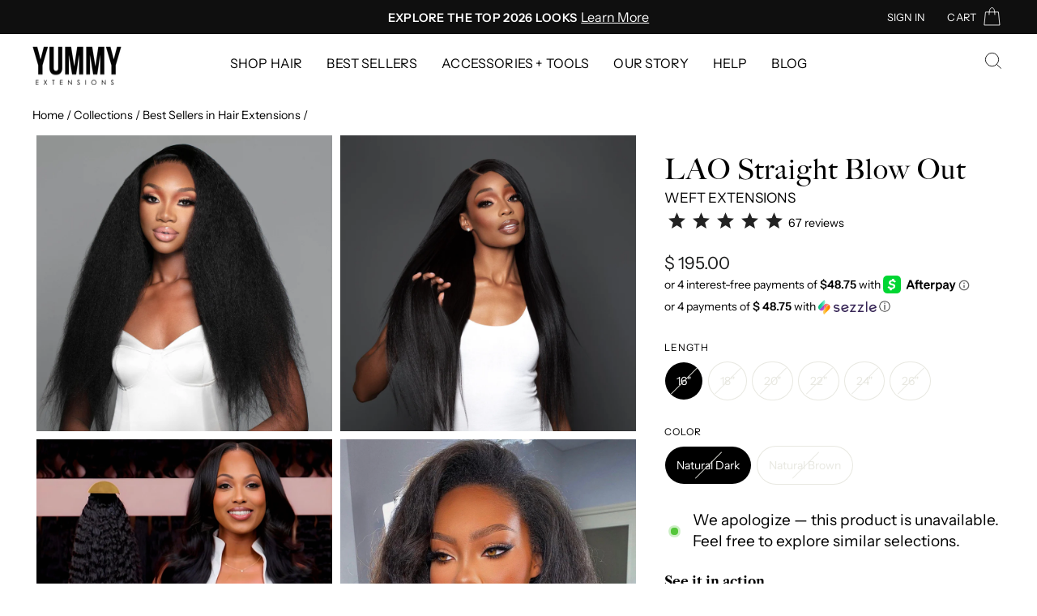

--- FILE ---
content_type: text/html; charset=utf-8
request_url: https://yummyextensions.com/collections/best-sellers-1/products/bundles-raw-lao-straight-blow-out-weft-ships-no-later-than-february-15th-2020
body_size: 67362
content:
<!doctype html>
<html class="no-js" lang="en" dir="ltr">
<head>

  <!-- Global site tag (gtag.js) - Google Ads: 941765475 -->
  <script async src="https://www.googletagmanager.com/gtag/js?id=AW-941765475"></script>
  <script>
    window.dataLayer = window.dataLayer || [];
    function gtag(){dataLayer.push(arguments);}
    gtag('js', new Date());
  
    gtag('config', 'AW-941765475');
  </script>
  <meta charset="utf-8">
  <meta http-equiv="X-UA-Compatible" content="IE=edge,chrome=1">
  <meta name="viewport" content="width=device-width,initial-scale=1">
  <meta name="theme-color" content="#111111">
  <link rel="canonical" href="https://yummyextensions.com/products/bundles-raw-lao-straight-blow-out-weft-ships-no-later-than-february-15th-2020">
  <link rel="preconnect" href="https://cdn.shopify.com" crossorigin>
  <link rel="preconnect" href="https://fonts.shopifycdn.com" crossorigin>
  <link rel="dns-prefetch" href="https://productreviews.shopifycdn.com">
  <link rel="dns-prefetch" href="https://ajax.googleapis.com">
  <link rel="dns-prefetch" href="https://maps.googleapis.com">
  <link rel="dns-prefetch" href="https://maps.gstatic.com">
  <link rel="stylesheet" href="https://use.typekit.net/yit6wcq.css"><link rel="shortcut icon" href="//yummyextensions.com/cdn/shop/files/y-yummy-crest-black_32x32.png?v=1707278616" type="image/png" /><meta property="og:site_name" content="YUMMY HAIR EXTENSIONS">
  <meta property="og:url" content="https://yummyextensions.com/products/bundles-raw-lao-straight-blow-out-weft-ships-no-later-than-february-15th-2020">
  <meta property="og:title" content="LAO Straight Blow Out">
  <meta property="og:type" content="product">
  <meta property="og:description" content="CAMBODIAN HAIR DALLAS CAMBODIAN HAIR ARLINGTON CAMBODIAN HAIR DFW CAMBODIAN HAIR NEW YORK CITY blow out hair CAMBODIAN HAIR BROOKLYN CAMBODIAN HAIR ARKANSAS CAMBODIAN HAIR NEW JERSEY CAMBODIAN HAIR TEXAS CAMBODAIN HAIR HOUSTON"><meta property="og:image" content="http://yummyextensions.com/cdn/shop/products/YUMMYHAIREXTENSIONS_BLOWOUTSTRAIGHT_KINKYSTRAIGHTHAIR.jpg?v=1665868681">
    <meta property="og:image:secure_url" content="https://yummyextensions.com/cdn/shop/products/YUMMYHAIREXTENSIONS_BLOWOUTSTRAIGHT_KINKYSTRAIGHTHAIR.jpg?v=1665868681">
    <meta property="og:image:width" content="2807">
    <meta property="og:image:height" content="2807"><meta name="twitter:site" content="@yummyextensions">
  <meta name="twitter:card" content="summary_large_image">
  <meta name="twitter:title" content="LAO Straight Blow Out">
  <meta name="twitter:description" content="CAMBODIAN HAIR DALLAS CAMBODIAN HAIR ARLINGTON CAMBODIAN HAIR DFW CAMBODIAN HAIR NEW YORK CITY blow out hair CAMBODIAN HAIR BROOKLYN CAMBODIAN HAIR ARKANSAS CAMBODIAN HAIR NEW JERSEY CAMBODIAN HAIR TEXAS CAMBODAIN HAIR HOUSTON">
<style data-shopify>@font-face {
  font-family: "Libre Caslon Text";
  font-weight: 500;
  font-style: normal;
  font-display: swap;
  src: url("//yummyextensions.com/cdn/fonts/libre_caslon_text/librecaslontext_n5.2cdad441dbc2e4f19214bc7c10f9a83a2bd55af6.woff2") format("woff2"),
       url("//yummyextensions.com/cdn/fonts/libre_caslon_text/librecaslontext_n5.ee3858a8025d6b1d89b8e81fd989fcbbe6bd3477.woff") format("woff");
}

  @font-face {
  font-family: "Instrument Sans";
  font-weight: 400;
  font-style: normal;
  font-display: swap;
  src: url("//yummyextensions.com/cdn/fonts/instrument_sans/instrumentsans_n4.db86542ae5e1596dbdb28c279ae6c2086c4c5bfa.woff2") format("woff2"),
       url("//yummyextensions.com/cdn/fonts/instrument_sans/instrumentsans_n4.510f1b081e58d08c30978f465518799851ef6d8b.woff") format("woff");
}


  @font-face {
  font-family: "Instrument Sans";
  font-weight: 600;
  font-style: normal;
  font-display: swap;
  src: url("//yummyextensions.com/cdn/fonts/instrument_sans/instrumentsans_n6.27dc66245013a6f7f317d383a3cc9a0c347fb42d.woff2") format("woff2"),
       url("//yummyextensions.com/cdn/fonts/instrument_sans/instrumentsans_n6.1a71efbeeb140ec495af80aad612ad55e19e6d0e.woff") format("woff");
}

  @font-face {
  font-family: "Instrument Sans";
  font-weight: 400;
  font-style: italic;
  font-display: swap;
  src: url("//yummyextensions.com/cdn/fonts/instrument_sans/instrumentsans_i4.028d3c3cd8d085648c808ceb20cd2fd1eb3560e5.woff2") format("woff2"),
       url("//yummyextensions.com/cdn/fonts/instrument_sans/instrumentsans_i4.7e90d82df8dee29a99237cd19cc529d2206706a2.woff") format("woff");
}

  @font-face {
  font-family: "Instrument Sans";
  font-weight: 600;
  font-style: italic;
  font-display: swap;
  src: url("//yummyextensions.com/cdn/fonts/instrument_sans/instrumentsans_i6.ba8063f6adfa1e7ffe690cc5efa600a1e0a8ec32.woff2") format("woff2"),
       url("//yummyextensions.com/cdn/fonts/instrument_sans/instrumentsans_i6.a5bb29b76a0bb820ddaa9417675a5d0bafaa8c1f.woff") format("woff");
}

</style><link href="//yummyextensions.com/cdn/shop/t/28/assets/theme.css?v=133339128966513633201716581226" rel="stylesheet" type="text/css" media="all" />
  <link href="//yummyextensions.com/cdn/shop/t/28/assets/theme-custom.css?v=151386320795178563841742575453" rel="stylesheet" type="text/css" media="all" />
<style data-shopify>:root {
    /* --typeHeaderPrimary: "Libre Caslon Text";*/
    --typeHeaderPrimary: 'big-caslon-fb';
    --typeHeaderFallback: serif;
    --typeHeaderSize: 50px;
    --typeHeaderWeight: 500;
    --typeHeaderLineHeight: 1;
    --typeHeaderSpacing: 0.0em;

    --typeBasePrimary:"Instrument Sans";
    --typeBaseFallback:sans-serif;
    --typeBaseSize: 19px;
    --typeBaseWeight: 400;
    --typeBaseSpacing: 0.0em;
    --typeBaseLineHeight: 1.4;
    --typeBaselineHeightMinus01: 1.3;

    --typeCollectionTitle: 18px;

    --iconWeight: 2px;
    --iconLinecaps: miter;

    
        --buttonRadius: 50px;
    

    --colorGridOverlayOpacity: 0.1;
    }

    .placeholder-content {
    background-image: linear-gradient(100deg, #ffffff 40%, #f7f7f7 63%, #ffffff 79%);
    }</style><script>
    document.documentElement.className = document.documentElement.className.replace('no-js', 'js');

    window.theme = window.theme || {};
    theme.routes = {
      home: "/",
      cart: "/cart.js",
      cartPage: "/cart",
      cartAdd: "/cart/add.js",
      cartChange: "/cart/change.js",
      search: "/search",
      predictiveSearch: "/search/suggest"
    };
    theme.strings = {
      soldOut: "Sold Out",
      unavailable: "Unavailable",
      inStockLabel: "In stock, ready to ship",
      oneStockLabel: "Low stock - [count] item left. Act fast—these items may sell out sooner than expected!",
      otherStockLabel: "Low stock - [count] items left. Act fast—these items may sell out sooner than expected!",
      willNotShipUntil: "Ready to ship [date]",
      willBeInStockAfter: "Back in stock on or before [date]",
      waitingForStock: "We apologize — this product is unavailable. Feel free to explore similar selections.",
      savePrice: "Save [saved_amount]",
      cartEmpty: "Your cart is currently empty.",
      cartTermsConfirmation: "You must agree with the terms and conditions of sale to check out",
      searchCollections: "Collections",
      searchPages: "Pages",
      searchArticles: "Articles",
      productFrom: "from ",
      maxQuantity: "You can only have [quantity] of [title] in your cart."
    };
    theme.settings = {
      cartType: "page",
      isCustomerTemplate: false,
      moneyFormat: "$ {{amount}}",
      saveType: "percent",
      productImageSize: "square",
      productImageCover: true,
      predictiveSearch: true,
      predictiveSearchType: null,
      predictiveSearchVendor: false,
      predictiveSearchPrice: false,
      quickView: true,
      themeName: 'Impulse',
      themeVersion: "7.4.0"
    };
  </script>

  <script>window.performance && window.performance.mark && window.performance.mark('shopify.content_for_header.start');</script><meta name="google-site-verification" content="l0PiGfPh5X-tvkoD6vZZuILzn02ODL0GKrnLYIqyGck">
<meta name="google-site-verification" content="l0PiGfPh5X-tvkoD6vZZuILzn02ODL0GKrnLYIqyGck">
<meta id="shopify-digital-wallet" name="shopify-digital-wallet" content="/11045868/digital_wallets/dialog">
<meta name="shopify-checkout-api-token" content="98328b2d54b423b6a781f12581f32369">
<meta id="in-context-paypal-metadata" data-shop-id="11045868" data-venmo-supported="true" data-environment="production" data-locale="en_US" data-paypal-v4="true" data-currency="USD">
<link rel="alternate" type="application/json+oembed" href="https://yummyextensions.com/products/bundles-raw-lao-straight-blow-out-weft-ships-no-later-than-february-15th-2020.oembed">
<script async="async" src="/checkouts/internal/preloads.js?locale=en-US"></script>
<link rel="preconnect" href="https://shop.app" crossorigin="anonymous">
<script async="async" src="https://shop.app/checkouts/internal/preloads.js?locale=en-US&shop_id=11045868" crossorigin="anonymous"></script>
<script id="apple-pay-shop-capabilities" type="application/json">{"shopId":11045868,"countryCode":"US","currencyCode":"USD","merchantCapabilities":["supports3DS"],"merchantId":"gid:\/\/shopify\/Shop\/11045868","merchantName":"YUMMY HAIR EXTENSIONS","requiredBillingContactFields":["postalAddress","email","phone"],"requiredShippingContactFields":["postalAddress","email","phone"],"shippingType":"shipping","supportedNetworks":["visa","masterCard","amex","discover","elo","jcb"],"total":{"type":"pending","label":"YUMMY HAIR EXTENSIONS","amount":"1.00"},"shopifyPaymentsEnabled":true,"supportsSubscriptions":true}</script>
<script id="shopify-features" type="application/json">{"accessToken":"98328b2d54b423b6a781f12581f32369","betas":["rich-media-storefront-analytics"],"domain":"yummyextensions.com","predictiveSearch":true,"shopId":11045868,"locale":"en"}</script>
<script>var Shopify = Shopify || {};
Shopify.shop = "yummyextensions-2.myshopify.com";
Shopify.locale = "en";
Shopify.currency = {"active":"USD","rate":"1.0"};
Shopify.country = "US";
Shopify.theme = {"name":"Impulse - Mars Production","id":133474156730,"schema_name":"Impulse","schema_version":"7.4.0","theme_store_id":null,"role":"main"};
Shopify.theme.handle = "null";
Shopify.theme.style = {"id":null,"handle":null};
Shopify.cdnHost = "yummyextensions.com/cdn";
Shopify.routes = Shopify.routes || {};
Shopify.routes.root = "/";</script>
<script type="module">!function(o){(o.Shopify=o.Shopify||{}).modules=!0}(window);</script>
<script>!function(o){function n(){var o=[];function n(){o.push(Array.prototype.slice.apply(arguments))}return n.q=o,n}var t=o.Shopify=o.Shopify||{};t.loadFeatures=n(),t.autoloadFeatures=n()}(window);</script>
<script>
  window.ShopifyPay = window.ShopifyPay || {};
  window.ShopifyPay.apiHost = "shop.app\/pay";
  window.ShopifyPay.redirectState = null;
</script>
<script id="shop-js-analytics" type="application/json">{"pageType":"product"}</script>
<script defer="defer" async type="module" src="//yummyextensions.com/cdn/shopifycloud/shop-js/modules/v2/client.init-shop-cart-sync_BApSsMSl.en.esm.js"></script>
<script defer="defer" async type="module" src="//yummyextensions.com/cdn/shopifycloud/shop-js/modules/v2/chunk.common_CBoos6YZ.esm.js"></script>
<script type="module">
  await import("//yummyextensions.com/cdn/shopifycloud/shop-js/modules/v2/client.init-shop-cart-sync_BApSsMSl.en.esm.js");
await import("//yummyextensions.com/cdn/shopifycloud/shop-js/modules/v2/chunk.common_CBoos6YZ.esm.js");

  window.Shopify.SignInWithShop?.initShopCartSync?.({"fedCMEnabled":true,"windoidEnabled":true});

</script>
<script defer="defer" async type="module" src="//yummyextensions.com/cdn/shopifycloud/shop-js/modules/v2/client.payment-terms_BHOWV7U_.en.esm.js"></script>
<script defer="defer" async type="module" src="//yummyextensions.com/cdn/shopifycloud/shop-js/modules/v2/chunk.common_CBoos6YZ.esm.js"></script>
<script defer="defer" async type="module" src="//yummyextensions.com/cdn/shopifycloud/shop-js/modules/v2/chunk.modal_Bu1hFZFC.esm.js"></script>
<script type="module">
  await import("//yummyextensions.com/cdn/shopifycloud/shop-js/modules/v2/client.payment-terms_BHOWV7U_.en.esm.js");
await import("//yummyextensions.com/cdn/shopifycloud/shop-js/modules/v2/chunk.common_CBoos6YZ.esm.js");
await import("//yummyextensions.com/cdn/shopifycloud/shop-js/modules/v2/chunk.modal_Bu1hFZFC.esm.js");

  
</script>
<script>
  window.Shopify = window.Shopify || {};
  if (!window.Shopify.featureAssets) window.Shopify.featureAssets = {};
  window.Shopify.featureAssets['shop-js'] = {"shop-cart-sync":["modules/v2/client.shop-cart-sync_DJczDl9f.en.esm.js","modules/v2/chunk.common_CBoos6YZ.esm.js"],"init-fed-cm":["modules/v2/client.init-fed-cm_BzwGC0Wi.en.esm.js","modules/v2/chunk.common_CBoos6YZ.esm.js"],"init-windoid":["modules/v2/client.init-windoid_BS26ThXS.en.esm.js","modules/v2/chunk.common_CBoos6YZ.esm.js"],"init-shop-email-lookup-coordinator":["modules/v2/client.init-shop-email-lookup-coordinator_DFwWcvrS.en.esm.js","modules/v2/chunk.common_CBoos6YZ.esm.js"],"shop-cash-offers":["modules/v2/client.shop-cash-offers_DthCPNIO.en.esm.js","modules/v2/chunk.common_CBoos6YZ.esm.js","modules/v2/chunk.modal_Bu1hFZFC.esm.js"],"shop-button":["modules/v2/client.shop-button_D_JX508o.en.esm.js","modules/v2/chunk.common_CBoos6YZ.esm.js"],"shop-toast-manager":["modules/v2/client.shop-toast-manager_tEhgP2F9.en.esm.js","modules/v2/chunk.common_CBoos6YZ.esm.js"],"avatar":["modules/v2/client.avatar_BTnouDA3.en.esm.js"],"pay-button":["modules/v2/client.pay-button_BuNmcIr_.en.esm.js","modules/v2/chunk.common_CBoos6YZ.esm.js"],"init-shop-cart-sync":["modules/v2/client.init-shop-cart-sync_BApSsMSl.en.esm.js","modules/v2/chunk.common_CBoos6YZ.esm.js"],"shop-login-button":["modules/v2/client.shop-login-button_DwLgFT0K.en.esm.js","modules/v2/chunk.common_CBoos6YZ.esm.js","modules/v2/chunk.modal_Bu1hFZFC.esm.js"],"init-customer-accounts-sign-up":["modules/v2/client.init-customer-accounts-sign-up_TlVCiykN.en.esm.js","modules/v2/client.shop-login-button_DwLgFT0K.en.esm.js","modules/v2/chunk.common_CBoos6YZ.esm.js","modules/v2/chunk.modal_Bu1hFZFC.esm.js"],"init-shop-for-new-customer-accounts":["modules/v2/client.init-shop-for-new-customer-accounts_DrjXSI53.en.esm.js","modules/v2/client.shop-login-button_DwLgFT0K.en.esm.js","modules/v2/chunk.common_CBoos6YZ.esm.js","modules/v2/chunk.modal_Bu1hFZFC.esm.js"],"init-customer-accounts":["modules/v2/client.init-customer-accounts_C0Oh2ljF.en.esm.js","modules/v2/client.shop-login-button_DwLgFT0K.en.esm.js","modules/v2/chunk.common_CBoos6YZ.esm.js","modules/v2/chunk.modal_Bu1hFZFC.esm.js"],"shop-follow-button":["modules/v2/client.shop-follow-button_C5D3XtBb.en.esm.js","modules/v2/chunk.common_CBoos6YZ.esm.js","modules/v2/chunk.modal_Bu1hFZFC.esm.js"],"checkout-modal":["modules/v2/client.checkout-modal_8TC_1FUY.en.esm.js","modules/v2/chunk.common_CBoos6YZ.esm.js","modules/v2/chunk.modal_Bu1hFZFC.esm.js"],"lead-capture":["modules/v2/client.lead-capture_D-pmUjp9.en.esm.js","modules/v2/chunk.common_CBoos6YZ.esm.js","modules/v2/chunk.modal_Bu1hFZFC.esm.js"],"shop-login":["modules/v2/client.shop-login_BmtnoEUo.en.esm.js","modules/v2/chunk.common_CBoos6YZ.esm.js","modules/v2/chunk.modal_Bu1hFZFC.esm.js"],"payment-terms":["modules/v2/client.payment-terms_BHOWV7U_.en.esm.js","modules/v2/chunk.common_CBoos6YZ.esm.js","modules/v2/chunk.modal_Bu1hFZFC.esm.js"]};
</script>
<script>(function() {
  var isLoaded = false;
  function asyncLoad() {
    if (isLoaded) return;
    isLoaded = true;
    var urls = ["https:\/\/cdn-stamped-io.azureedge.net\/files\/shopify.min.js?shop=yummyextensions-2.myshopify.com","https:\/\/cdn1.stamped.io\/files\/shopify.min.js?shop=yummyextensions-2.myshopify.com","https:\/\/chimpstatic.com\/mcjs-connected\/js\/users\/ca5249bb90b3cd6e423052111\/d94cd696f8d12bea6db94d3bd.js?shop=yummyextensions-2.myshopify.com","https:\/\/cdn1.stamped.io\/files\/widget.min.js?shop=yummyextensions-2.myshopify.com","https:\/\/shopify-widget.route.com\/shopify.widget.js?shop=yummyextensions-2.myshopify.com","https:\/\/cdn-loyalty.yotpo.com\/loader\/egmQW6uBqxQqkbXxg1yKoA.js?shop=yummyextensions-2.myshopify.com","https:\/\/config.gorgias.chat\/bundle-loader\/01GYCC5XCRR3JRE5DQP025428Z?source=shopify1click\u0026shop=yummyextensions-2.myshopify.com","https:\/\/sdk.postscript.io\/sdk-script-loader.bundle.js?shopId=7620\u0026shop=yummyextensions-2.myshopify.com","https:\/\/cdn.9gtb.com\/loader.js?g_cvt_id=3fc65dc8-da8f-4398-8d63-bbc1f65ae166\u0026shop=yummyextensions-2.myshopify.com"];
    for (var i = 0; i < urls.length; i++) {
      var s = document.createElement('script');
      s.type = 'text/javascript';
      s.async = true;
      s.src = urls[i];
      var x = document.getElementsByTagName('script')[0];
      x.parentNode.insertBefore(s, x);
    }
  };
  if(window.attachEvent) {
    window.attachEvent('onload', asyncLoad);
  } else {
    window.addEventListener('load', asyncLoad, false);
  }
})();</script>
<script id="__st">var __st={"a":11045868,"offset":-21600,"reqid":"21291bab-55c0-46ed-9c7e-1b0cc9cd873e-1768932171","pageurl":"yummyextensions.com\/collections\/best-sellers-1\/products\/bundles-raw-lao-straight-blow-out-weft-ships-no-later-than-february-15th-2020","u":"a201152d740a","p":"product","rtyp":"product","rid":6149145657530};</script>
<script>window.ShopifyPaypalV4VisibilityTracking = true;</script>
<script id="captcha-bootstrap">!function(){'use strict';const t='contact',e='account',n='new_comment',o=[[t,t],['blogs',n],['comments',n],[t,'customer']],c=[[e,'customer_login'],[e,'guest_login'],[e,'recover_customer_password'],[e,'create_customer']],r=t=>t.map((([t,e])=>`form[action*='/${t}']:not([data-nocaptcha='true']) input[name='form_type'][value='${e}']`)).join(','),a=t=>()=>t?[...document.querySelectorAll(t)].map((t=>t.form)):[];function s(){const t=[...o],e=r(t);return a(e)}const i='password',u='form_key',d=['recaptcha-v3-token','g-recaptcha-response','h-captcha-response',i],f=()=>{try{return window.sessionStorage}catch{return}},m='__shopify_v',_=t=>t.elements[u];function p(t,e,n=!1){try{const o=window.sessionStorage,c=JSON.parse(o.getItem(e)),{data:r}=function(t){const{data:e,action:n}=t;return t[m]||n?{data:e,action:n}:{data:t,action:n}}(c);for(const[e,n]of Object.entries(r))t.elements[e]&&(t.elements[e].value=n);n&&o.removeItem(e)}catch(o){console.error('form repopulation failed',{error:o})}}const l='form_type',E='cptcha';function T(t){t.dataset[E]=!0}const w=window,h=w.document,L='Shopify',v='ce_forms',y='captcha';let A=!1;((t,e)=>{const n=(g='f06e6c50-85a8-45c8-87d0-21a2b65856fe',I='https://cdn.shopify.com/shopifycloud/storefront-forms-hcaptcha/ce_storefront_forms_captcha_hcaptcha.v1.5.2.iife.js',D={infoText:'Protected by hCaptcha',privacyText:'Privacy',termsText:'Terms'},(t,e,n)=>{const o=w[L][v],c=o.bindForm;if(c)return c(t,g,e,D).then(n);var r;o.q.push([[t,g,e,D],n]),r=I,A||(h.body.append(Object.assign(h.createElement('script'),{id:'captcha-provider',async:!0,src:r})),A=!0)});var g,I,D;w[L]=w[L]||{},w[L][v]=w[L][v]||{},w[L][v].q=[],w[L][y]=w[L][y]||{},w[L][y].protect=function(t,e){n(t,void 0,e),T(t)},Object.freeze(w[L][y]),function(t,e,n,w,h,L){const[v,y,A,g]=function(t,e,n){const i=e?o:[],u=t?c:[],d=[...i,...u],f=r(d),m=r(i),_=r(d.filter((([t,e])=>n.includes(e))));return[a(f),a(m),a(_),s()]}(w,h,L),I=t=>{const e=t.target;return e instanceof HTMLFormElement?e:e&&e.form},D=t=>v().includes(t);t.addEventListener('submit',(t=>{const e=I(t);if(!e)return;const n=D(e)&&!e.dataset.hcaptchaBound&&!e.dataset.recaptchaBound,o=_(e),c=g().includes(e)&&(!o||!o.value);(n||c)&&t.preventDefault(),c&&!n&&(function(t){try{if(!f())return;!function(t){const e=f();if(!e)return;const n=_(t);if(!n)return;const o=n.value;o&&e.removeItem(o)}(t);const e=Array.from(Array(32),(()=>Math.random().toString(36)[2])).join('');!function(t,e){_(t)||t.append(Object.assign(document.createElement('input'),{type:'hidden',name:u})),t.elements[u].value=e}(t,e),function(t,e){const n=f();if(!n)return;const o=[...t.querySelectorAll(`input[type='${i}']`)].map((({name:t})=>t)),c=[...d,...o],r={};for(const[a,s]of new FormData(t).entries())c.includes(a)||(r[a]=s);n.setItem(e,JSON.stringify({[m]:1,action:t.action,data:r}))}(t,e)}catch(e){console.error('failed to persist form',e)}}(e),e.submit())}));const S=(t,e)=>{t&&!t.dataset[E]&&(n(t,e.some((e=>e===t))),T(t))};for(const o of['focusin','change'])t.addEventListener(o,(t=>{const e=I(t);D(e)&&S(e,y())}));const B=e.get('form_key'),M=e.get(l),P=B&&M;t.addEventListener('DOMContentLoaded',(()=>{const t=y();if(P)for(const e of t)e.elements[l].value===M&&p(e,B);[...new Set([...A(),...v().filter((t=>'true'===t.dataset.shopifyCaptcha))])].forEach((e=>S(e,t)))}))}(h,new URLSearchParams(w.location.search),n,t,e,['guest_login'])})(!0,!0)}();</script>
<script integrity="sha256-4kQ18oKyAcykRKYeNunJcIwy7WH5gtpwJnB7kiuLZ1E=" data-source-attribution="shopify.loadfeatures" defer="defer" src="//yummyextensions.com/cdn/shopifycloud/storefront/assets/storefront/load_feature-a0a9edcb.js" crossorigin="anonymous"></script>
<script crossorigin="anonymous" defer="defer" src="//yummyextensions.com/cdn/shopifycloud/storefront/assets/shopify_pay/storefront-65b4c6d7.js?v=20250812"></script>
<script data-source-attribution="shopify.dynamic_checkout.dynamic.init">var Shopify=Shopify||{};Shopify.PaymentButton=Shopify.PaymentButton||{isStorefrontPortableWallets:!0,init:function(){window.Shopify.PaymentButton.init=function(){};var t=document.createElement("script");t.src="https://yummyextensions.com/cdn/shopifycloud/portable-wallets/latest/portable-wallets.en.js",t.type="module",document.head.appendChild(t)}};
</script>
<script data-source-attribution="shopify.dynamic_checkout.buyer_consent">
  function portableWalletsHideBuyerConsent(e){var t=document.getElementById("shopify-buyer-consent"),n=document.getElementById("shopify-subscription-policy-button");t&&n&&(t.classList.add("hidden"),t.setAttribute("aria-hidden","true"),n.removeEventListener("click",e))}function portableWalletsShowBuyerConsent(e){var t=document.getElementById("shopify-buyer-consent"),n=document.getElementById("shopify-subscription-policy-button");t&&n&&(t.classList.remove("hidden"),t.removeAttribute("aria-hidden"),n.addEventListener("click",e))}window.Shopify?.PaymentButton&&(window.Shopify.PaymentButton.hideBuyerConsent=portableWalletsHideBuyerConsent,window.Shopify.PaymentButton.showBuyerConsent=portableWalletsShowBuyerConsent);
</script>
<script data-source-attribution="shopify.dynamic_checkout.cart.bootstrap">document.addEventListener("DOMContentLoaded",(function(){function t(){return document.querySelector("shopify-accelerated-checkout-cart, shopify-accelerated-checkout")}if(t())Shopify.PaymentButton.init();else{new MutationObserver((function(e,n){t()&&(Shopify.PaymentButton.init(),n.disconnect())})).observe(document.body,{childList:!0,subtree:!0})}}));
</script>
<link id="shopify-accelerated-checkout-styles" rel="stylesheet" media="screen" href="https://yummyextensions.com/cdn/shopifycloud/portable-wallets/latest/accelerated-checkout-backwards-compat.css" crossorigin="anonymous">
<style id="shopify-accelerated-checkout-cart">
        #shopify-buyer-consent {
  margin-top: 1em;
  display: inline-block;
  width: 100%;
}

#shopify-buyer-consent.hidden {
  display: none;
}

#shopify-subscription-policy-button {
  background: none;
  border: none;
  padding: 0;
  text-decoration: underline;
  font-size: inherit;
  cursor: pointer;
}

#shopify-subscription-policy-button::before {
  box-shadow: none;
}

      </style>

<script>window.performance && window.performance.mark && window.performance.mark('shopify.content_for_header.end');</script>

  <script src="//yummyextensions.com/cdn/shop/t/28/assets/vendor-scripts-v11.js" defer="defer"></script><script src="//yummyextensions.com/cdn/shop/t/28/assets/theme.js?v=48848768436784419101705527524" defer="defer"></script>
<!-- BEGIN app block: shopify://apps/klaviyo-email-marketing-sms/blocks/klaviyo-onsite-embed/2632fe16-c075-4321-a88b-50b567f42507 -->












  <script async src="https://static.klaviyo.com/onsite/js/QYnPes/klaviyo.js?company_id=QYnPes"></script>
  <script>!function(){if(!window.klaviyo){window._klOnsite=window._klOnsite||[];try{window.klaviyo=new Proxy({},{get:function(n,i){return"push"===i?function(){var n;(n=window._klOnsite).push.apply(n,arguments)}:function(){for(var n=arguments.length,o=new Array(n),w=0;w<n;w++)o[w]=arguments[w];var t="function"==typeof o[o.length-1]?o.pop():void 0,e=new Promise((function(n){window._klOnsite.push([i].concat(o,[function(i){t&&t(i),n(i)}]))}));return e}}})}catch(n){window.klaviyo=window.klaviyo||[],window.klaviyo.push=function(){var n;(n=window._klOnsite).push.apply(n,arguments)}}}}();</script>

  
    <script id="viewed_product">
      if (item == null) {
        var _learnq = _learnq || [];

        var MetafieldReviews = null
        var MetafieldYotpoRating = null
        var MetafieldYotpoCount = null
        var MetafieldLooxRating = null
        var MetafieldLooxCount = null
        var okendoProduct = null
        var okendoProductReviewCount = null
        var okendoProductReviewAverageValue = null
        try {
          // The following fields are used for Customer Hub recently viewed in order to add reviews.
          // This information is not part of __kla_viewed. Instead, it is part of __kla_viewed_reviewed_items
          MetafieldReviews = {"rating":{"scale_min":"1.0","scale_max":"5.0","value":"4.933333333"},"rating_count":60};
          MetafieldYotpoRating = null
          MetafieldYotpoCount = null
          MetafieldLooxRating = null
          MetafieldLooxCount = null

          okendoProduct = null
          // If the okendo metafield is not legacy, it will error, which then requires the new json formatted data
          if (okendoProduct && 'error' in okendoProduct) {
            okendoProduct = null
          }
          okendoProductReviewCount = okendoProduct ? okendoProduct.reviewCount : null
          okendoProductReviewAverageValue = okendoProduct ? okendoProduct.reviewAverageValue : null
        } catch (error) {
          console.error('Error in Klaviyo onsite reviews tracking:', error);
        }

        var item = {
          Name: "LAO Straight Blow Out",
          ProductID: 6149145657530,
          Categories: ["4C Hair","A GIFT FOR YOU","All Products","Angela Simmons Hair","Authentic Raw Hair Extensions","Back To School (Glam)","Best Sellers in Hair Extensions","Blow-Out Hair Extensions","CHRISTMAS DINNER","For Your Wedding","Get V-Day Ready Flash Sale","Gifts under $50","Hair Bundles","Hair Extensions","Hair Extensions For Fall","Hair Replacement","HOLIDAY PARTY","Instagram Hair Companies","New Restocks","New Year Hair","Pink Collection | Yummy Extensions","Raw LAO Collection","SALE","Semi Annual Wefts","Shop All","Shop All Products","Shop New Year Hair","Straight","Straight","Straight Hair Extensions","Straight Textures","Textured","The Fall Edit | Yummy Extensions","The Method Edit: Sew-Ins, Tape-Ins, Clip-Ins","The Perfect Match: Type 4 Hair Extensions","Type 4 Hair Textures","Virgin Hair Dallas-Dallas Virgin Hair-Raw Hair Dallas","Weft Extensions","Where to buy Human Hair Extensions"],
          ImageURL: "https://yummyextensions.com/cdn/shop/products/YUMMYHAIREXTENSIONS_BLOWOUTSTRAIGHT_KINKYSTRAIGHTHAIR_grande.jpg?v=1665868681",
          URL: "https://yummyextensions.com/products/bundles-raw-lao-straight-blow-out-weft-ships-no-later-than-february-15th-2020",
          Brand: "vendor-unknown",
          Price: "$ 195.00",
          Value: "195.00",
          CompareAtPrice: "$ 0.00"
        };
        _learnq.push(['track', 'Viewed Product', item]);
        _learnq.push(['trackViewedItem', {
          Title: item.Name,
          ItemId: item.ProductID,
          Categories: item.Categories,
          ImageUrl: item.ImageURL,
          Url: item.URL,
          Metadata: {
            Brand: item.Brand,
            Price: item.Price,
            Value: item.Value,
            CompareAtPrice: item.CompareAtPrice
          },
          metafields:{
            reviews: MetafieldReviews,
            yotpo:{
              rating: MetafieldYotpoRating,
              count: MetafieldYotpoCount,
            },
            loox:{
              rating: MetafieldLooxRating,
              count: MetafieldLooxCount,
            },
            okendo: {
              rating: okendoProductReviewAverageValue,
              count: okendoProductReviewCount,
            }
          }
        }]);
      }
    </script>
  




  <script>
    window.klaviyoReviewsProductDesignMode = false
  </script>







<!-- END app block --><!-- BEGIN app block: shopify://apps/smart-seo/blocks/smartseo/7b0a6064-ca2e-4392-9a1d-8c43c942357b --><meta name="smart-seo-integrated" content="true" /><!-- metatagsSavedToSEOFields:  --><!-- BEGIN app snippet: smartseo.product.metatags --><!-- product_seo_template_metafield:  --><title>Raw Lao Collection-Yummy Extensions-Dallas Hair-Virgin Hair-Raw Hair-Best Virgin Hair</title>
<meta name="description" content="CAMBODIAN HAIR DALLAS CAMBODIAN HAIR ARLINGTON CAMBODIAN HAIR DFW CAMBODIAN HAIR NEW YORK CITY blow out hair CAMBODIAN HAIR BROOKLYN CAMBODIAN HAIR ARKANSAS CAMBODIAN HAIR NEW JERSEY CAMBODIAN HAIR TEXAS CAMBODAIN HAIR HOUSTON" />
<meta name="smartseo-timestamp" content="0" /><!-- END app snippet --><!-- END app block --><!-- BEGIN app block: shopify://apps/eg-auto-add-to-cart/blocks/app-embed/0f7d4f74-1e89-4820-aec4-6564d7e535d2 -->










  
    <script
      async
      type="text/javascript"
      src="https://cdn.506.io/eg/script.js?shop=yummyextensions-2.myshopify.com&v=7"
    ></script>
  



  <meta id="easygift-shop" itemid="c2hvcF8kXzE3Njg5MzIxNzE=" content="{&quot;isInstalled&quot;:true,&quot;installedOn&quot;:&quot;2025-11-22T07:00:46.594Z&quot;,&quot;appVersion&quot;:&quot;3.0&quot;,&quot;subscriptionName&quot;:&quot;Standard&quot;,&quot;cartAnalytics&quot;:true,&quot;freeTrialEndsOn&quot;:null,&quot;settings&quot;:{&quot;reminderBannerStyle&quot;:{&quot;position&quot;:{&quot;horizontal&quot;:&quot;right&quot;,&quot;vertical&quot;:&quot;bottom&quot;},&quot;imageUrl&quot;:null,&quot;closingMode&quot;:&quot;doNotAutoClose&quot;,&quot;cssStyles&quot;:&quot;&quot;,&quot;displayAfter&quot;:5,&quot;headerText&quot;:&quot;&quot;,&quot;primaryColor&quot;:&quot;#000000&quot;,&quot;reshowBannerAfter&quot;:&quot;everyNewSession&quot;,&quot;selfcloseAfter&quot;:5,&quot;showImage&quot;:false,&quot;subHeaderText&quot;:&quot;&quot;},&quot;addedItemIdentifier&quot;:&quot;_Gifted&quot;,&quot;ignoreOtherAppLineItems&quot;:null,&quot;customVariantsInfoLifetimeMins&quot;:null,&quot;redirectPath&quot;:null,&quot;ignoreNonStandardCartRequests&quot;:false,&quot;bannerStyle&quot;:{&quot;position&quot;:{&quot;horizontal&quot;:&quot;right&quot;,&quot;vertical&quot;:&quot;bottom&quot;},&quot;cssStyles&quot;:null,&quot;primaryColor&quot;:&quot;#000000&quot;},&quot;themePresetId&quot;:null,&quot;notificationStyle&quot;:{&quot;position&quot;:{&quot;horizontal&quot;:null,&quot;vertical&quot;:null},&quot;cssStyles&quot;:null,&quot;duration&quot;:null,&quot;hasCustomizations&quot;:false,&quot;primaryColor&quot;:null},&quot;fetchCartData&quot;:false,&quot;useLocalStorage&quot;:{&quot;enabled&quot;:false,&quot;expiryMinutes&quot;:null},&quot;popupStyle&quot;:{&quot;addButtonText&quot;:null,&quot;cssStyles&quot;:null,&quot;dismissButtonText&quot;:null,&quot;hasCustomizations&quot;:false,&quot;imageUrl&quot;:null,&quot;outOfStockButtonText&quot;:null,&quot;primaryColor&quot;:null,&quot;secondaryColor&quot;:null,&quot;showProductLink&quot;:false,&quot;subscriptionLabel&quot;:&quot;Subscription Plan&quot;},&quot;refreshAfterBannerClick&quot;:false,&quot;disableReapplyRules&quot;:false,&quot;disableReloadOnFailedAddition&quot;:false,&quot;autoReloadCartPage&quot;:false,&quot;ajaxRedirectPath&quot;:null,&quot;allowSimultaneousRequests&quot;:false,&quot;applyRulesOnCheckout&quot;:false,&quot;enableCartCtrlOverrides&quot;:false,&quot;scriptSettings&quot;:{&quot;branding&quot;:{&quot;removalRequestSent&quot;:null,&quot;show&quot;:false},&quot;productPageRedirection&quot;:{&quot;enabled&quot;:false,&quot;products&quot;:[],&quot;redirectionURL&quot;:&quot;\/&quot;},&quot;debugging&quot;:{&quot;enabledOn&quot;:null,&quot;enabled&quot;:false,&quot;stringifyObj&quot;:false},&quot;customCSS&quot;:null,&quot;decodePayload&quot;:false,&quot;delayUpdates&quot;:2000,&quot;hideAlertsOnFrontend&quot;:false,&quot;removeEGPropertyFromSplitActionLineItems&quot;:false,&quot;useFinalPrice&quot;:false,&quot;enableBuyNowInterceptions&quot;:false,&quot;fetchCartDataBeforeRequest&quot;:false,&quot;fetchProductInfoFromSavedDomain&quot;:false,&quot;hideGiftedPropertyText&quot;:false,&quot;removeProductsAddedFromExpiredRules&quot;:false}},&quot;translations&quot;:null,&quot;defaultLocale&quot;:&quot;en&quot;,&quot;shopDomain&quot;:&quot;yummyextensions.com&quot;}">


<script defer>
  (async function() {
    try {

      const blockVersion = "v3"
      if (blockVersion != "v3") {
        return
      }

      let metaErrorFlag = false;
      if (metaErrorFlag) {
        return
      }

      // Parse metafields as JSON
      const metafields = {};

      // Process metafields in JavaScript
      let savedRulesArray = [];
      for (const [key, value] of Object.entries(metafields)) {
        if (value) {
          for (const prop in value) {
            // avoiding Object.Keys for performance gain -- no need to make an array of keys.
            savedRulesArray.push(value);
            break;
          }
        }
      }

      const metaTag = document.createElement('meta');
      metaTag.id = 'easygift-rules';
      metaTag.content = JSON.stringify(savedRulesArray);
      metaTag.setAttribute('itemid', 'cnVsZXNfJF8xNzY4OTMyMTcx');

      document.head.appendChild(metaTag);
      } catch (err) {
        
      }
  })();
</script>


  <script
    type="text/javascript"
    defer
  >

    (function () {
      try {
        window.EG_INFO = window.EG_INFO || {};
        var shopInfo = {"isInstalled":true,"installedOn":"2025-11-22T07:00:46.594Z","appVersion":"3.0","subscriptionName":"Standard","cartAnalytics":true,"freeTrialEndsOn":null,"settings":{"reminderBannerStyle":{"position":{"horizontal":"right","vertical":"bottom"},"imageUrl":null,"closingMode":"doNotAutoClose","cssStyles":"","displayAfter":5,"headerText":"","primaryColor":"#000000","reshowBannerAfter":"everyNewSession","selfcloseAfter":5,"showImage":false,"subHeaderText":""},"addedItemIdentifier":"_Gifted","ignoreOtherAppLineItems":null,"customVariantsInfoLifetimeMins":null,"redirectPath":null,"ignoreNonStandardCartRequests":false,"bannerStyle":{"position":{"horizontal":"right","vertical":"bottom"},"cssStyles":null,"primaryColor":"#000000"},"themePresetId":null,"notificationStyle":{"position":{"horizontal":null,"vertical":null},"cssStyles":null,"duration":null,"hasCustomizations":false,"primaryColor":null},"fetchCartData":false,"useLocalStorage":{"enabled":false,"expiryMinutes":null},"popupStyle":{"addButtonText":null,"cssStyles":null,"dismissButtonText":null,"hasCustomizations":false,"imageUrl":null,"outOfStockButtonText":null,"primaryColor":null,"secondaryColor":null,"showProductLink":false,"subscriptionLabel":"Subscription Plan"},"refreshAfterBannerClick":false,"disableReapplyRules":false,"disableReloadOnFailedAddition":false,"autoReloadCartPage":false,"ajaxRedirectPath":null,"allowSimultaneousRequests":false,"applyRulesOnCheckout":false,"enableCartCtrlOverrides":false,"scriptSettings":{"branding":{"removalRequestSent":null,"show":false},"productPageRedirection":{"enabled":false,"products":[],"redirectionURL":"\/"},"debugging":{"enabledOn":null,"enabled":false,"stringifyObj":false},"customCSS":null,"decodePayload":false,"delayUpdates":2000,"hideAlertsOnFrontend":false,"removeEGPropertyFromSplitActionLineItems":false,"useFinalPrice":false,"enableBuyNowInterceptions":false,"fetchCartDataBeforeRequest":false,"fetchProductInfoFromSavedDomain":false,"hideGiftedPropertyText":false,"removeProductsAddedFromExpiredRules":false}},"translations":null,"defaultLocale":"en","shopDomain":"yummyextensions.com"};
        var productRedirectionEnabled = shopInfo.settings.scriptSettings.productPageRedirection.enabled;
        if (["Unlimited", "Enterprise"].includes(shopInfo.subscriptionName) && productRedirectionEnabled) {
          var products = shopInfo.settings.scriptSettings.productPageRedirection.products;
          if (products.length > 0) {
            var productIds = products.map(function(prod) {
              var productGid = prod.id;
              var productIdNumber = parseInt(productGid.split('/').pop());
              return productIdNumber;
            });
            var productInfo = {"id":6149145657530,"title":"LAO Straight Blow Out","handle":"bundles-raw-lao-straight-blow-out-weft-ships-no-later-than-february-15th-2020","description":"\u003cp\u003eNew and Highly Requested Blow Out Collection by your trusted hair brand. This texture offers body and softness that you have yet to find in any Blow-out texture because it is made using our authentic LAO Hair.  Hair can be worn bone straight, wavy, and curly. \u003c\/p\u003e\n\u003cp\u003e\u003cstrong\u003ePRODUCT DETAILS:\u003c\/strong\u003e\u003c\/p\u003e\n\u003cul\u003e\n\u003cli\u003eOrigin: Laos (SEA)\u003c\/li\u003e\n\u003cli\u003eResembles 4A\/4C Hair Textures\u003c\/li\u003e\n\u003cli\u003eVery soft to the touch and full of body and bounce\u003c\/li\u003e\n\u003cli\u003eHumidity resistant and durable\u003c\/li\u003e\n\u003cli\u003e3.0oz-3.5oz per bundle \u003c\/li\u003e\n\u003cli\u003eCoarse\u003c\/li\u003e\n\u003cli\u003e100% LAO hair steam processed to resemble a blow-out texture. Absolutely no chemicals are used. \u003c\/li\u003e\n\u003cli\u003eNO synthetic fibers  \u003c\/li\u003e\n\u003cli\u003eCut directly from a single donor\u003c\/li\u003e\n\u003cli\u003eDouble-drawn and single wefted\u003c\/li\u003e\n\u003cli\u003eLongevity: 3-5 years or more with proper maintenance\u003c\/li\u003e\n\u003cli\u003eTangle-free and minimal shedding with proper care\u003c\/li\u003e\n\u003cli\u003eAvailable in natural black and brown tones\u003c\/li\u003e\n\u003cli\u003eHair can be dyed and heat styled\u003c\/li\u003e\n\u003cli\u003eRe-usable\u003c\/li\u003e\n\u003cli\u003eSimply a masterpiece \u003c\/li\u003e\n\u003cli\u003eFast shipping \u003c\/li\u003e\n\u003cli\u003eAvailable in 16-26 inches (measured pulled straight)\u003c\/li\u003e\n\u003cli\u003ePriced per bundle\u003c\/li\u003e\n\u003c\/ul\u003e\n\u003ch3\u003eExpert Tips: \u003c\/h3\u003e\n\u003cp data-start=\"90\" data-end=\"356\"\u003e\u003cstrong data-start=\"90\" data-end=\"119\"\u003eColor Processing \u003c\/strong\u003e\u003cbr data-start=\"119\" data-end=\"122\"\u003eFor the best results, we recommend purchasing Natural Brown if you plan to color-process hair from this collection. Natural dark tones are more challenging to lift and may require multiple sessions to achieve your desired shade. If Natural Brown is unavailable, we suggest selecting from our Raw LAO Wavy or Blonde Collections, which are better suited for custom coloring.\u003c\/p\u003e\n\u003cp style=\"font-family: -apple-system, BlinkMacSystemFont, 'San Francisco', 'Segoe UI', Roboto, 'Helvetica Neue', sans-serif; font-size: 0.875rem;\"\u003eDue to the raw nature of the hair, the wave pattern and color tone may vary from bundle to bundle. We recommend purchasing your complete set in one transaction and adding order notes at checkout for consistency. While order notes are not guaranteed, our fulfillment processors strive to accommodate your requests to the best of their ability. \u003c\/p\u003e\n\u003cp\u003e\u003cspan style=\"text-decoration: underline;\"\u003eHAIR EXPERT NOTES \u003c\/span\u003e\u003c\/p\u003e\n\u003cp\u003e\u003cem\u003eFind maintenance and product recommendations for this item \u003ca href=\"https:\/\/yummyextensions.com\/blogs\/hair-tips\/how-do-i-care-for-my-yummy-hair-extensions\"\u003ehere \u003c\/a\u003e\u003c\/em\u003e\u003c\/p\u003e","published_at":"2025-11-22T19:20:58-06:00","created_at":"2021-01-01T14:39:53-06:00","vendor":"vendor-unknown","type":"Shop","tags":["body wave"],"price":19500,"price_min":19500,"price_max":26000,"available":false,"price_varies":true,"compare_at_price":0,"compare_at_price_min":0,"compare_at_price_max":0,"compare_at_price_varies":false,"variants":[{"id":37837900021946,"title":"16\" \/ Natural Dark","option1":"16\"","option2":"Natural Dark","option3":null,"sku":"laoBO16","requires_shipping":true,"taxable":true,"featured_image":null,"available":false,"name":"LAO Straight Blow Out - 16\" \/ Natural Dark","public_title":"16\" \/ Natural Dark","options":["16\"","Natural Dark"],"price":19500,"weight":0,"compare_at_price":null,"inventory_quantity":0,"inventory_management":"shopify","inventory_policy":"deny","barcode":"00021946","requires_selling_plan":false,"selling_plan_allocations":[],"quantity_rule":{"min":1,"max":null,"increment":1}},{"id":43054233387194,"title":"16\" \/ Natural Brown","option1":"16\"","option2":"Natural Brown","option3":null,"sku":"laoBO16br","requires_shipping":true,"taxable":true,"featured_image":null,"available":false,"name":"LAO Straight Blow Out - 16\" \/ Natural Brown","public_title":"16\" \/ Natural Brown","options":["16\"","Natural Brown"],"price":19500,"weight":0,"compare_at_price":null,"inventory_quantity":0,"inventory_management":"shopify","inventory_policy":"deny","barcode":"33387194","requires_selling_plan":false,"selling_plan_allocations":[],"quantity_rule":{"min":1,"max":null,"increment":1}},{"id":44485390336186,"title":"18\" \/ Natural Dark","option1":"18\"","option2":"Natural Dark","option3":null,"sku":"laoBO18","requires_shipping":true,"taxable":true,"featured_image":null,"available":false,"name":"LAO Straight Blow Out - 18\" \/ Natural Dark","public_title":"18\" \/ Natural Dark","options":["18\"","Natural Dark"],"price":20400,"weight":0,"compare_at_price":0,"inventory_quantity":0,"inventory_management":"shopify","inventory_policy":"deny","barcode":"000219478","requires_selling_plan":false,"selling_plan_allocations":[],"quantity_rule":{"min":1,"max":null,"increment":1}},{"id":44485395284154,"title":"18\" \/ Natural Brown","option1":"18\"","option2":"Natural Brown","option3":null,"sku":"laoBO18BR","requires_shipping":true,"taxable":true,"featured_image":null,"available":false,"name":"LAO Straight Blow Out - 18\" \/ Natural Brown","public_title":"18\" \/ Natural Brown","options":["18\"","Natural Brown"],"price":20400,"weight":0,"compare_at_price":null,"inventory_quantity":0,"inventory_management":"shopify","inventory_policy":"deny","barcode":"00021947","requires_selling_plan":false,"selling_plan_allocations":[],"quantity_rule":{"min":1,"max":null,"increment":1}},{"id":42267511357626,"title":"20\" \/ Natural Dark","option1":"20\"","option2":"Natural Dark","option3":null,"sku":"laoBO20","requires_shipping":true,"taxable":true,"featured_image":null,"available":false,"name":"LAO Straight Blow Out - 20\" \/ Natural Dark","public_title":"20\" \/ Natural Dark","options":["20\"","Natural Dark"],"price":23800,"weight":0,"compare_at_price":null,"inventory_quantity":0,"inventory_management":"shopify","inventory_policy":"deny","barcode":"00087482","requires_selling_plan":false,"selling_plan_allocations":[],"quantity_rule":{"min":1,"max":null,"increment":1}},{"id":43054233518266,"title":"20\" \/ Natural Brown","option1":"20\"","option2":"Natural Brown","option3":null,"sku":"laoBO20br","requires_shipping":true,"taxable":true,"featured_image":null,"available":false,"name":"LAO Straight Blow Out - 20\" \/ Natural Brown","public_title":"20\" \/ Natural Brown","options":["20\"","Natural Brown"],"price":23800,"weight":0,"compare_at_price":null,"inventory_quantity":0,"inventory_management":"shopify","inventory_policy":"deny","barcode":"37503674","requires_selling_plan":false,"selling_plan_allocations":[],"quantity_rule":{"min":1,"max":null,"increment":1}},{"id":43707216756922,"title":"22\" \/ Natural Dark","option1":"22\"","option2":"Natural Dark","option3":null,"sku":"laoBO22","requires_shipping":true,"taxable":true,"featured_image":null,"available":false,"name":"LAO Straight Blow Out - 22\" \/ Natural Dark","public_title":"22\" \/ Natural Dark","options":["22\"","Natural Dark"],"price":24800,"weight":0,"compare_at_price":null,"inventory_quantity":0,"inventory_management":"shopify","inventory_policy":"deny","barcode":"16756922","requires_selling_plan":false,"selling_plan_allocations":[],"quantity_rule":{"min":1,"max":null,"increment":1}},{"id":43707216920762,"title":"22\" \/ Natural Brown","option1":"22\"","option2":"Natural Brown","option3":null,"sku":"laoBO22BR","requires_shipping":true,"taxable":true,"featured_image":null,"available":false,"name":"LAO Straight Blow Out - 22\" \/ Natural Brown","public_title":"22\" \/ Natural Brown","options":["22\"","Natural Brown"],"price":24800,"weight":0,"compare_at_price":null,"inventory_quantity":0,"inventory_management":"shopify","inventory_policy":"deny","barcode":"00087482","requires_selling_plan":false,"selling_plan_allocations":[],"quantity_rule":{"min":1,"max":null,"increment":1}},{"id":37837900087482,"title":"24\" \/ Natural Dark","option1":"24\"","option2":"Natural Dark","option3":null,"sku":"laoBO24","requires_shipping":true,"taxable":true,"featured_image":null,"available":false,"name":"LAO Straight Blow Out - 24\" \/ Natural Dark","public_title":"24\" \/ Natural Dark","options":["24\"","Natural Dark"],"price":25000,"weight":0,"compare_at_price":null,"inventory_quantity":0,"inventory_management":"shopify","inventory_policy":"deny","barcode":"00087482","requires_selling_plan":false,"selling_plan_allocations":[],"quantity_rule":{"min":1,"max":null,"increment":1}},{"id":43054233616570,"title":"24\" \/ Natural Brown","option1":"24\"","option2":"Natural Brown","option3":null,"sku":"laoBO24br","requires_shipping":true,"taxable":true,"featured_image":null,"available":false,"name":"LAO Straight Blow Out - 24\" \/ Natural Brown","public_title":"24\" \/ Natural Brown","options":["24\"","Natural Brown"],"price":25000,"weight":0,"compare_at_price":null,"inventory_quantity":0,"inventory_management":"shopify","inventory_policy":"deny","barcode":"61198778","requires_selling_plan":false,"selling_plan_allocations":[],"quantity_rule":{"min":1,"max":null,"increment":1}},{"id":44598812344506,"title":"26\" \/ Natural Dark","option1":"26\"","option2":"Natural Dark","option3":null,"sku":"laoBO26","requires_shipping":true,"taxable":true,"featured_image":null,"available":false,"name":"LAO Straight Blow Out - 26\" \/ Natural Dark","public_title":"26\" \/ Natural Dark","options":["26\"","Natural Dark"],"price":26000,"weight":0,"compare_at_price":null,"inventory_quantity":0,"inventory_management":"shopify","inventory_policy":"deny","barcode":"00087483","requires_selling_plan":false,"selling_plan_allocations":[],"quantity_rule":{"min":1,"max":null,"increment":1}}],"images":["\/\/yummyextensions.com\/cdn\/shop\/products\/YUMMYHAIREXTENSIONS_BLOWOUTSTRAIGHT_KINKYSTRAIGHTHAIR.jpg?v=1665868681","\/\/yummyextensions.com\/cdn\/shop\/products\/YUmmyExtensionsLAOBlowOutHair.jpg?v=1665868681","\/\/yummyextensions.com\/cdn\/shop\/products\/IMG_2337.jpg?v=1761358268","\/\/yummyextensions.com\/cdn\/shop\/products\/YUmmyExtensions-LAOblowout-wanded.jpg?v=1761358268"],"featured_image":"\/\/yummyextensions.com\/cdn\/shop\/products\/YUMMYHAIREXTENSIONS_BLOWOUTSTRAIGHT_KINKYSTRAIGHTHAIR.jpg?v=1665868681","options":["Length","Color"],"media":[{"alt":null,"id":24780302287034,"position":1,"preview_image":{"aspect_ratio":1.0,"height":2807,"width":2807,"src":"\/\/yummyextensions.com\/cdn\/shop\/products\/YUMMYHAIREXTENSIONS_BLOWOUTSTRAIGHT_KINKYSTRAIGHTHAIR.jpg?v=1665868681"},"aspect_ratio":1.0,"height":2807,"media_type":"image","src":"\/\/yummyextensions.com\/cdn\/shop\/products\/YUMMYHAIREXTENSIONS_BLOWOUTSTRAIGHT_KINKYSTRAIGHTHAIR.jpg?v=1665868681","width":2807},{"alt":null,"id":21734100205754,"position":2,"preview_image":{"aspect_ratio":1.0,"height":2855,"width":2855,"src":"\/\/yummyextensions.com\/cdn\/shop\/products\/YUmmyExtensionsLAOBlowOutHair.jpg?v=1665868681"},"aspect_ratio":1.0,"height":2855,"media_type":"image","src":"\/\/yummyextensions.com\/cdn\/shop\/products\/YUmmyExtensionsLAOBlowOutHair.jpg?v=1665868681","width":2855},{"alt":null,"id":30527088885946,"position":3,"preview_image":{"aspect_ratio":1.0,"height":1800,"width":1800,"src":"\/\/yummyextensions.com\/cdn\/shop\/files\/preview_images\/Blowout.jpg?v=1761358256"},"aspect_ratio":0.563,"duration":109000,"media_type":"video","sources":[{"format":"mp4","height":480,"mime_type":"video\/mp4","url":"\/\/yummyextensions.com\/cdn\/shop\/videos\/c\/vp\/384cfc35f5e741d9af5a52d7e0412e07\/384cfc35f5e741d9af5a52d7e0412e07.SD-480p-1.2Mbps-60850239.mp4?v=0","width":270},{"format":"mp4","height":1080,"mime_type":"video\/mp4","url":"\/\/yummyextensions.com\/cdn\/shop\/videos\/c\/vp\/384cfc35f5e741d9af5a52d7e0412e07\/384cfc35f5e741d9af5a52d7e0412e07.HD-1080p-4.8Mbps-60850239.mp4?v=0","width":606},{"format":"mp4","height":720,"mime_type":"video\/mp4","url":"\/\/yummyextensions.com\/cdn\/shop\/videos\/c\/vp\/384cfc35f5e741d9af5a52d7e0412e07\/384cfc35f5e741d9af5a52d7e0412e07.HD-720p-3.0Mbps-60850239.mp4?v=0","width":404},{"format":"m3u8","height":1080,"mime_type":"application\/x-mpegURL","url":"\/\/yummyextensions.com\/cdn\/shop\/videos\/c\/vp\/384cfc35f5e741d9af5a52d7e0412e07\/384cfc35f5e741d9af5a52d7e0412e07.m3u8?v=0","width":606}]},{"alt":null,"id":15281497342138,"position":4,"preview_image":{"aspect_ratio":1.0,"height":1211,"width":1211,"src":"\/\/yummyextensions.com\/cdn\/shop\/products\/IMG_2337.jpg?v=1761358268"},"aspect_ratio":1.0,"height":1211,"media_type":"image","src":"\/\/yummyextensions.com\/cdn\/shop\/products\/IMG_2337.jpg?v=1761358268","width":1211},{"alt":null,"id":21734193168570,"position":5,"preview_image":{"aspect_ratio":1.0,"height":2608,"width":2608,"src":"\/\/yummyextensions.com\/cdn\/shop\/products\/YUmmyExtensions-LAOblowout-wanded.jpg?v=1761358268"},"aspect_ratio":1.0,"height":2608,"media_type":"image","src":"\/\/yummyextensions.com\/cdn\/shop\/products\/YUmmyExtensions-LAOblowout-wanded.jpg?v=1761358268","width":2608}],"requires_selling_plan":false,"selling_plan_groups":[],"content":"\u003cp\u003eNew and Highly Requested Blow Out Collection by your trusted hair brand. This texture offers body and softness that you have yet to find in any Blow-out texture because it is made using our authentic LAO Hair.  Hair can be worn bone straight, wavy, and curly. \u003c\/p\u003e\n\u003cp\u003e\u003cstrong\u003ePRODUCT DETAILS:\u003c\/strong\u003e\u003c\/p\u003e\n\u003cul\u003e\n\u003cli\u003eOrigin: Laos (SEA)\u003c\/li\u003e\n\u003cli\u003eResembles 4A\/4C Hair Textures\u003c\/li\u003e\n\u003cli\u003eVery soft to the touch and full of body and bounce\u003c\/li\u003e\n\u003cli\u003eHumidity resistant and durable\u003c\/li\u003e\n\u003cli\u003e3.0oz-3.5oz per bundle \u003c\/li\u003e\n\u003cli\u003eCoarse\u003c\/li\u003e\n\u003cli\u003e100% LAO hair steam processed to resemble a blow-out texture. Absolutely no chemicals are used. \u003c\/li\u003e\n\u003cli\u003eNO synthetic fibers  \u003c\/li\u003e\n\u003cli\u003eCut directly from a single donor\u003c\/li\u003e\n\u003cli\u003eDouble-drawn and single wefted\u003c\/li\u003e\n\u003cli\u003eLongevity: 3-5 years or more with proper maintenance\u003c\/li\u003e\n\u003cli\u003eTangle-free and minimal shedding with proper care\u003c\/li\u003e\n\u003cli\u003eAvailable in natural black and brown tones\u003c\/li\u003e\n\u003cli\u003eHair can be dyed and heat styled\u003c\/li\u003e\n\u003cli\u003eRe-usable\u003c\/li\u003e\n\u003cli\u003eSimply a masterpiece \u003c\/li\u003e\n\u003cli\u003eFast shipping \u003c\/li\u003e\n\u003cli\u003eAvailable in 16-26 inches (measured pulled straight)\u003c\/li\u003e\n\u003cli\u003ePriced per bundle\u003c\/li\u003e\n\u003c\/ul\u003e\n\u003ch3\u003eExpert Tips: \u003c\/h3\u003e\n\u003cp data-start=\"90\" data-end=\"356\"\u003e\u003cstrong data-start=\"90\" data-end=\"119\"\u003eColor Processing \u003c\/strong\u003e\u003cbr data-start=\"119\" data-end=\"122\"\u003eFor the best results, we recommend purchasing Natural Brown if you plan to color-process hair from this collection. Natural dark tones are more challenging to lift and may require multiple sessions to achieve your desired shade. If Natural Brown is unavailable, we suggest selecting from our Raw LAO Wavy or Blonde Collections, which are better suited for custom coloring.\u003c\/p\u003e\n\u003cp style=\"font-family: -apple-system, BlinkMacSystemFont, 'San Francisco', 'Segoe UI', Roboto, 'Helvetica Neue', sans-serif; font-size: 0.875rem;\"\u003eDue to the raw nature of the hair, the wave pattern and color tone may vary from bundle to bundle. We recommend purchasing your complete set in one transaction and adding order notes at checkout for consistency. While order notes are not guaranteed, our fulfillment processors strive to accommodate your requests to the best of their ability. \u003c\/p\u003e\n\u003cp\u003e\u003cspan style=\"text-decoration: underline;\"\u003eHAIR EXPERT NOTES \u003c\/span\u003e\u003c\/p\u003e\n\u003cp\u003e\u003cem\u003eFind maintenance and product recommendations for this item \u003ca href=\"https:\/\/yummyextensions.com\/blogs\/hair-tips\/how-do-i-care-for-my-yummy-hair-extensions\"\u003ehere \u003c\/a\u003e\u003c\/em\u003e\u003c\/p\u003e"};
            var isProductInList = productIds.includes(productInfo.id);
            if (isProductInList) {
              var redirectionURL = shopInfo.settings.scriptSettings.productPageRedirection.redirectionURL;
              if (redirectionURL) {
                window.location = redirectionURL;
              }
            }
          }
        }

        

          var rawPriceString = "195.00";
    
          rawPriceString = rawPriceString.trim();
    
          var normalisedPrice;

          function processNumberString(str) {
            // Helper to find the rightmost index of '.', ',' or "'"
            const lastDot = str.lastIndexOf('.');
            const lastComma = str.lastIndexOf(',');
            const lastApostrophe = str.lastIndexOf("'");
            const lastIndex = Math.max(lastDot, lastComma, lastApostrophe);

            // If no punctuation, remove any stray spaces and return
            if (lastIndex === -1) {
              return str.replace(/[.,'\s]/g, '');
            }

            // Extract parts
            const before = str.slice(0, lastIndex).replace(/[.,'\s]/g, '');
            const after = str.slice(lastIndex + 1).replace(/[.,'\s]/g, '');

            // If the after part is 1 or 2 digits, treat as decimal
            if (after.length > 0 && after.length <= 2) {
              return `${before}.${after}`;
            }

            // Otherwise treat as integer with thousands separator removed
            return before + after;
          }

          normalisedPrice = processNumberString(rawPriceString)

          window.EG_INFO["37837900021946"] = {
            "price": `${normalisedPrice}`,
            "presentmentPrices": {
              "edges": [
                {
                  "node": {
                    "price": {
                      "amount": `${normalisedPrice}`,
                      "currencyCode": "USD"
                    }
                  }
                }
              ]
            },
            "sellingPlanGroups": {
              "edges": [
                
              ]
            },
            "product": {
              "id": "gid://shopify/Product/6149145657530",
              "tags": ["body wave"],
              "collections": {
                "pageInfo": {
                  "hasNextPage": false
                },
                "edges": [
                  
                    {
                      "node": {
                        "id": "gid://shopify/Collection/325566136506"
                      }
                    },
                  
                    {
                      "node": {
                        "id": "gid://shopify/Collection/324767023290"
                      }
                    },
                  
                    {
                      "node": {
                        "id": "gid://shopify/Collection/264864596154"
                      }
                    },
                  
                    {
                      "node": {
                        "id": "gid://shopify/Collection/263657849018"
                      }
                    },
                  
                    {
                      "node": {
                        "id": "gid://shopify/Collection/167927316577"
                      }
                    },
                  
                    {
                      "node": {
                        "id": "gid://shopify/Collection/319931482298"
                      }
                    },
                  
                    {
                      "node": {
                        "id": "gid://shopify/Collection/296069300410"
                      }
                    },
                  
                    {
                      "node": {
                        "id": "gid://shopify/Collection/241868341434"
                      }
                    },
                  
                    {
                      "node": {
                        "id": "gid://shopify/Collection/324767416506"
                      }
                    },
                  
                    {
                      "node": {
                        "id": "gid://shopify/Collection/317468442810"
                      }
                    },
                  
                    {
                      "node": {
                        "id": "gid://shopify/Collection/302846869690"
                      }
                    },
                  
                    {
                      "node": {
                        "id": "gid://shopify/Collection/313352585402"
                      }
                    },
                  
                    {
                      "node": {
                        "id": "gid://shopify/Collection/305412309178"
                      }
                    },
                  
                    {
                      "node": {
                        "id": "gid://shopify/Collection/277969797306"
                      }
                    },
                  
                    {
                      "node": {
                        "id": "gid://shopify/Collection/311434477754"
                      }
                    },
                  
                    {
                      "node": {
                        "id": "gid://shopify/Collection/268796756154"
                      }
                    },
                  
                    {
                      "node": {
                        "id": "gid://shopify/Collection/324767449274"
                      }
                    },
                  
                    {
                      "node": {
                        "id": "gid://shopify/Collection/269974569146"
                      }
                    },
                  
                    {
                      "node": {
                        "id": "gid://shopify/Collection/294957514938"
                      }
                    },
                  
                    {
                      "node": {
                        "id": "gid://shopify/Collection/312858312890"
                      }
                    },
                  
                    {
                      "node": {
                        "id": "gid://shopify/Collection/322703163578"
                      }
                    },
                  
                    {
                      "node": {
                        "id": "gid://shopify/Collection/1505067029"
                      }
                    },
                  
                    {
                      "node": {
                        "id": "gid://shopify/Collection/324858020026"
                      }
                    },
                  
                    {
                      "node": {
                        "id": "gid://shopify/Collection/307585581242"
                      }
                    },
                  
                    {
                      "node": {
                        "id": "gid://shopify/Collection/313352683706"
                      }
                    },
                  
                    {
                      "node": {
                        "id": "gid://shopify/Collection/300128665786"
                      }
                    },
                  
                    {
                      "node": {
                        "id": "gid://shopify/Collection/301893058746"
                      }
                    },
                  
                    {
                      "node": {
                        "id": "gid://shopify/Collection/367745478"
                      }
                    },
                  
                    {
                      "node": {
                        "id": "gid://shopify/Collection/95087394913"
                      }
                    },
                  
                    {
                      "node": {
                        "id": "gid://shopify/Collection/289197162682"
                      }
                    },
                  
                    {
                      "node": {
                        "id": "gid://shopify/Collection/3683614741"
                      }
                    },
                  
                    {
                      "node": {
                        "id": "gid://shopify/Collection/302205173946"
                      }
                    },
                  
                    {
                      "node": {
                        "id": "gid://shopify/Collection/321848311994"
                      }
                    },
                  
                    {
                      "node": {
                        "id": "gid://shopify/Collection/322042953914"
                      }
                    },
                  
                    {
                      "node": {
                        "id": "gid://shopify/Collection/310719676602"
                      }
                    },
                  
                    {
                      "node": {
                        "id": "gid://shopify/Collection/307484819642"
                      }
                    },
                  
                    {
                      "node": {
                        "id": "gid://shopify/Collection/89714131041"
                      }
                    },
                  
                    {
                      "node": {
                        "id": "gid://shopify/Collection/277971796154"
                      }
                    },
                  
                    {
                      "node": {
                        "id": "gid://shopify/Collection/235020353722"
                      }
                    }
                  
                ]
              }
            },
            "id": "37837900021946",
            "timestamp": 1768932171
          };
        

          var rawPriceString = "195.00";
    
          rawPriceString = rawPriceString.trim();
    
          var normalisedPrice;

          function processNumberString(str) {
            // Helper to find the rightmost index of '.', ',' or "'"
            const lastDot = str.lastIndexOf('.');
            const lastComma = str.lastIndexOf(',');
            const lastApostrophe = str.lastIndexOf("'");
            const lastIndex = Math.max(lastDot, lastComma, lastApostrophe);

            // If no punctuation, remove any stray spaces and return
            if (lastIndex === -1) {
              return str.replace(/[.,'\s]/g, '');
            }

            // Extract parts
            const before = str.slice(0, lastIndex).replace(/[.,'\s]/g, '');
            const after = str.slice(lastIndex + 1).replace(/[.,'\s]/g, '');

            // If the after part is 1 or 2 digits, treat as decimal
            if (after.length > 0 && after.length <= 2) {
              return `${before}.${after}`;
            }

            // Otherwise treat as integer with thousands separator removed
            return before + after;
          }

          normalisedPrice = processNumberString(rawPriceString)

          window.EG_INFO["43054233387194"] = {
            "price": `${normalisedPrice}`,
            "presentmentPrices": {
              "edges": [
                {
                  "node": {
                    "price": {
                      "amount": `${normalisedPrice}`,
                      "currencyCode": "USD"
                    }
                  }
                }
              ]
            },
            "sellingPlanGroups": {
              "edges": [
                
              ]
            },
            "product": {
              "id": "gid://shopify/Product/6149145657530",
              "tags": ["body wave"],
              "collections": {
                "pageInfo": {
                  "hasNextPage": false
                },
                "edges": [
                  
                    {
                      "node": {
                        "id": "gid://shopify/Collection/325566136506"
                      }
                    },
                  
                    {
                      "node": {
                        "id": "gid://shopify/Collection/324767023290"
                      }
                    },
                  
                    {
                      "node": {
                        "id": "gid://shopify/Collection/264864596154"
                      }
                    },
                  
                    {
                      "node": {
                        "id": "gid://shopify/Collection/263657849018"
                      }
                    },
                  
                    {
                      "node": {
                        "id": "gid://shopify/Collection/167927316577"
                      }
                    },
                  
                    {
                      "node": {
                        "id": "gid://shopify/Collection/319931482298"
                      }
                    },
                  
                    {
                      "node": {
                        "id": "gid://shopify/Collection/296069300410"
                      }
                    },
                  
                    {
                      "node": {
                        "id": "gid://shopify/Collection/241868341434"
                      }
                    },
                  
                    {
                      "node": {
                        "id": "gid://shopify/Collection/324767416506"
                      }
                    },
                  
                    {
                      "node": {
                        "id": "gid://shopify/Collection/317468442810"
                      }
                    },
                  
                    {
                      "node": {
                        "id": "gid://shopify/Collection/302846869690"
                      }
                    },
                  
                    {
                      "node": {
                        "id": "gid://shopify/Collection/313352585402"
                      }
                    },
                  
                    {
                      "node": {
                        "id": "gid://shopify/Collection/305412309178"
                      }
                    },
                  
                    {
                      "node": {
                        "id": "gid://shopify/Collection/277969797306"
                      }
                    },
                  
                    {
                      "node": {
                        "id": "gid://shopify/Collection/311434477754"
                      }
                    },
                  
                    {
                      "node": {
                        "id": "gid://shopify/Collection/268796756154"
                      }
                    },
                  
                    {
                      "node": {
                        "id": "gid://shopify/Collection/324767449274"
                      }
                    },
                  
                    {
                      "node": {
                        "id": "gid://shopify/Collection/269974569146"
                      }
                    },
                  
                    {
                      "node": {
                        "id": "gid://shopify/Collection/294957514938"
                      }
                    },
                  
                    {
                      "node": {
                        "id": "gid://shopify/Collection/312858312890"
                      }
                    },
                  
                    {
                      "node": {
                        "id": "gid://shopify/Collection/322703163578"
                      }
                    },
                  
                    {
                      "node": {
                        "id": "gid://shopify/Collection/1505067029"
                      }
                    },
                  
                    {
                      "node": {
                        "id": "gid://shopify/Collection/324858020026"
                      }
                    },
                  
                    {
                      "node": {
                        "id": "gid://shopify/Collection/307585581242"
                      }
                    },
                  
                    {
                      "node": {
                        "id": "gid://shopify/Collection/313352683706"
                      }
                    },
                  
                    {
                      "node": {
                        "id": "gid://shopify/Collection/300128665786"
                      }
                    },
                  
                    {
                      "node": {
                        "id": "gid://shopify/Collection/301893058746"
                      }
                    },
                  
                    {
                      "node": {
                        "id": "gid://shopify/Collection/367745478"
                      }
                    },
                  
                    {
                      "node": {
                        "id": "gid://shopify/Collection/95087394913"
                      }
                    },
                  
                    {
                      "node": {
                        "id": "gid://shopify/Collection/289197162682"
                      }
                    },
                  
                    {
                      "node": {
                        "id": "gid://shopify/Collection/3683614741"
                      }
                    },
                  
                    {
                      "node": {
                        "id": "gid://shopify/Collection/302205173946"
                      }
                    },
                  
                    {
                      "node": {
                        "id": "gid://shopify/Collection/321848311994"
                      }
                    },
                  
                    {
                      "node": {
                        "id": "gid://shopify/Collection/322042953914"
                      }
                    },
                  
                    {
                      "node": {
                        "id": "gid://shopify/Collection/310719676602"
                      }
                    },
                  
                    {
                      "node": {
                        "id": "gid://shopify/Collection/307484819642"
                      }
                    },
                  
                    {
                      "node": {
                        "id": "gid://shopify/Collection/89714131041"
                      }
                    },
                  
                    {
                      "node": {
                        "id": "gid://shopify/Collection/277971796154"
                      }
                    },
                  
                    {
                      "node": {
                        "id": "gid://shopify/Collection/235020353722"
                      }
                    }
                  
                ]
              }
            },
            "id": "43054233387194",
            "timestamp": 1768932171
          };
        

          var rawPriceString = "204.00";
    
          rawPriceString = rawPriceString.trim();
    
          var normalisedPrice;

          function processNumberString(str) {
            // Helper to find the rightmost index of '.', ',' or "'"
            const lastDot = str.lastIndexOf('.');
            const lastComma = str.lastIndexOf(',');
            const lastApostrophe = str.lastIndexOf("'");
            const lastIndex = Math.max(lastDot, lastComma, lastApostrophe);

            // If no punctuation, remove any stray spaces and return
            if (lastIndex === -1) {
              return str.replace(/[.,'\s]/g, '');
            }

            // Extract parts
            const before = str.slice(0, lastIndex).replace(/[.,'\s]/g, '');
            const after = str.slice(lastIndex + 1).replace(/[.,'\s]/g, '');

            // If the after part is 1 or 2 digits, treat as decimal
            if (after.length > 0 && after.length <= 2) {
              return `${before}.${after}`;
            }

            // Otherwise treat as integer with thousands separator removed
            return before + after;
          }

          normalisedPrice = processNumberString(rawPriceString)

          window.EG_INFO["44485390336186"] = {
            "price": `${normalisedPrice}`,
            "presentmentPrices": {
              "edges": [
                {
                  "node": {
                    "price": {
                      "amount": `${normalisedPrice}`,
                      "currencyCode": "USD"
                    }
                  }
                }
              ]
            },
            "sellingPlanGroups": {
              "edges": [
                
              ]
            },
            "product": {
              "id": "gid://shopify/Product/6149145657530",
              "tags": ["body wave"],
              "collections": {
                "pageInfo": {
                  "hasNextPage": false
                },
                "edges": [
                  
                    {
                      "node": {
                        "id": "gid://shopify/Collection/325566136506"
                      }
                    },
                  
                    {
                      "node": {
                        "id": "gid://shopify/Collection/324767023290"
                      }
                    },
                  
                    {
                      "node": {
                        "id": "gid://shopify/Collection/264864596154"
                      }
                    },
                  
                    {
                      "node": {
                        "id": "gid://shopify/Collection/263657849018"
                      }
                    },
                  
                    {
                      "node": {
                        "id": "gid://shopify/Collection/167927316577"
                      }
                    },
                  
                    {
                      "node": {
                        "id": "gid://shopify/Collection/319931482298"
                      }
                    },
                  
                    {
                      "node": {
                        "id": "gid://shopify/Collection/296069300410"
                      }
                    },
                  
                    {
                      "node": {
                        "id": "gid://shopify/Collection/241868341434"
                      }
                    },
                  
                    {
                      "node": {
                        "id": "gid://shopify/Collection/324767416506"
                      }
                    },
                  
                    {
                      "node": {
                        "id": "gid://shopify/Collection/317468442810"
                      }
                    },
                  
                    {
                      "node": {
                        "id": "gid://shopify/Collection/302846869690"
                      }
                    },
                  
                    {
                      "node": {
                        "id": "gid://shopify/Collection/313352585402"
                      }
                    },
                  
                    {
                      "node": {
                        "id": "gid://shopify/Collection/305412309178"
                      }
                    },
                  
                    {
                      "node": {
                        "id": "gid://shopify/Collection/277969797306"
                      }
                    },
                  
                    {
                      "node": {
                        "id": "gid://shopify/Collection/311434477754"
                      }
                    },
                  
                    {
                      "node": {
                        "id": "gid://shopify/Collection/268796756154"
                      }
                    },
                  
                    {
                      "node": {
                        "id": "gid://shopify/Collection/324767449274"
                      }
                    },
                  
                    {
                      "node": {
                        "id": "gid://shopify/Collection/269974569146"
                      }
                    },
                  
                    {
                      "node": {
                        "id": "gid://shopify/Collection/294957514938"
                      }
                    },
                  
                    {
                      "node": {
                        "id": "gid://shopify/Collection/312858312890"
                      }
                    },
                  
                    {
                      "node": {
                        "id": "gid://shopify/Collection/322703163578"
                      }
                    },
                  
                    {
                      "node": {
                        "id": "gid://shopify/Collection/1505067029"
                      }
                    },
                  
                    {
                      "node": {
                        "id": "gid://shopify/Collection/324858020026"
                      }
                    },
                  
                    {
                      "node": {
                        "id": "gid://shopify/Collection/307585581242"
                      }
                    },
                  
                    {
                      "node": {
                        "id": "gid://shopify/Collection/313352683706"
                      }
                    },
                  
                    {
                      "node": {
                        "id": "gid://shopify/Collection/300128665786"
                      }
                    },
                  
                    {
                      "node": {
                        "id": "gid://shopify/Collection/301893058746"
                      }
                    },
                  
                    {
                      "node": {
                        "id": "gid://shopify/Collection/367745478"
                      }
                    },
                  
                    {
                      "node": {
                        "id": "gid://shopify/Collection/95087394913"
                      }
                    },
                  
                    {
                      "node": {
                        "id": "gid://shopify/Collection/289197162682"
                      }
                    },
                  
                    {
                      "node": {
                        "id": "gid://shopify/Collection/3683614741"
                      }
                    },
                  
                    {
                      "node": {
                        "id": "gid://shopify/Collection/302205173946"
                      }
                    },
                  
                    {
                      "node": {
                        "id": "gid://shopify/Collection/321848311994"
                      }
                    },
                  
                    {
                      "node": {
                        "id": "gid://shopify/Collection/322042953914"
                      }
                    },
                  
                    {
                      "node": {
                        "id": "gid://shopify/Collection/310719676602"
                      }
                    },
                  
                    {
                      "node": {
                        "id": "gid://shopify/Collection/307484819642"
                      }
                    },
                  
                    {
                      "node": {
                        "id": "gid://shopify/Collection/89714131041"
                      }
                    },
                  
                    {
                      "node": {
                        "id": "gid://shopify/Collection/277971796154"
                      }
                    },
                  
                    {
                      "node": {
                        "id": "gid://shopify/Collection/235020353722"
                      }
                    }
                  
                ]
              }
            },
            "id": "44485390336186",
            "timestamp": 1768932171
          };
        

          var rawPriceString = "204.00";
    
          rawPriceString = rawPriceString.trim();
    
          var normalisedPrice;

          function processNumberString(str) {
            // Helper to find the rightmost index of '.', ',' or "'"
            const lastDot = str.lastIndexOf('.');
            const lastComma = str.lastIndexOf(',');
            const lastApostrophe = str.lastIndexOf("'");
            const lastIndex = Math.max(lastDot, lastComma, lastApostrophe);

            // If no punctuation, remove any stray spaces and return
            if (lastIndex === -1) {
              return str.replace(/[.,'\s]/g, '');
            }

            // Extract parts
            const before = str.slice(0, lastIndex).replace(/[.,'\s]/g, '');
            const after = str.slice(lastIndex + 1).replace(/[.,'\s]/g, '');

            // If the after part is 1 or 2 digits, treat as decimal
            if (after.length > 0 && after.length <= 2) {
              return `${before}.${after}`;
            }

            // Otherwise treat as integer with thousands separator removed
            return before + after;
          }

          normalisedPrice = processNumberString(rawPriceString)

          window.EG_INFO["44485395284154"] = {
            "price": `${normalisedPrice}`,
            "presentmentPrices": {
              "edges": [
                {
                  "node": {
                    "price": {
                      "amount": `${normalisedPrice}`,
                      "currencyCode": "USD"
                    }
                  }
                }
              ]
            },
            "sellingPlanGroups": {
              "edges": [
                
              ]
            },
            "product": {
              "id": "gid://shopify/Product/6149145657530",
              "tags": ["body wave"],
              "collections": {
                "pageInfo": {
                  "hasNextPage": false
                },
                "edges": [
                  
                    {
                      "node": {
                        "id": "gid://shopify/Collection/325566136506"
                      }
                    },
                  
                    {
                      "node": {
                        "id": "gid://shopify/Collection/324767023290"
                      }
                    },
                  
                    {
                      "node": {
                        "id": "gid://shopify/Collection/264864596154"
                      }
                    },
                  
                    {
                      "node": {
                        "id": "gid://shopify/Collection/263657849018"
                      }
                    },
                  
                    {
                      "node": {
                        "id": "gid://shopify/Collection/167927316577"
                      }
                    },
                  
                    {
                      "node": {
                        "id": "gid://shopify/Collection/319931482298"
                      }
                    },
                  
                    {
                      "node": {
                        "id": "gid://shopify/Collection/296069300410"
                      }
                    },
                  
                    {
                      "node": {
                        "id": "gid://shopify/Collection/241868341434"
                      }
                    },
                  
                    {
                      "node": {
                        "id": "gid://shopify/Collection/324767416506"
                      }
                    },
                  
                    {
                      "node": {
                        "id": "gid://shopify/Collection/317468442810"
                      }
                    },
                  
                    {
                      "node": {
                        "id": "gid://shopify/Collection/302846869690"
                      }
                    },
                  
                    {
                      "node": {
                        "id": "gid://shopify/Collection/313352585402"
                      }
                    },
                  
                    {
                      "node": {
                        "id": "gid://shopify/Collection/305412309178"
                      }
                    },
                  
                    {
                      "node": {
                        "id": "gid://shopify/Collection/277969797306"
                      }
                    },
                  
                    {
                      "node": {
                        "id": "gid://shopify/Collection/311434477754"
                      }
                    },
                  
                    {
                      "node": {
                        "id": "gid://shopify/Collection/268796756154"
                      }
                    },
                  
                    {
                      "node": {
                        "id": "gid://shopify/Collection/324767449274"
                      }
                    },
                  
                    {
                      "node": {
                        "id": "gid://shopify/Collection/269974569146"
                      }
                    },
                  
                    {
                      "node": {
                        "id": "gid://shopify/Collection/294957514938"
                      }
                    },
                  
                    {
                      "node": {
                        "id": "gid://shopify/Collection/312858312890"
                      }
                    },
                  
                    {
                      "node": {
                        "id": "gid://shopify/Collection/322703163578"
                      }
                    },
                  
                    {
                      "node": {
                        "id": "gid://shopify/Collection/1505067029"
                      }
                    },
                  
                    {
                      "node": {
                        "id": "gid://shopify/Collection/324858020026"
                      }
                    },
                  
                    {
                      "node": {
                        "id": "gid://shopify/Collection/307585581242"
                      }
                    },
                  
                    {
                      "node": {
                        "id": "gid://shopify/Collection/313352683706"
                      }
                    },
                  
                    {
                      "node": {
                        "id": "gid://shopify/Collection/300128665786"
                      }
                    },
                  
                    {
                      "node": {
                        "id": "gid://shopify/Collection/301893058746"
                      }
                    },
                  
                    {
                      "node": {
                        "id": "gid://shopify/Collection/367745478"
                      }
                    },
                  
                    {
                      "node": {
                        "id": "gid://shopify/Collection/95087394913"
                      }
                    },
                  
                    {
                      "node": {
                        "id": "gid://shopify/Collection/289197162682"
                      }
                    },
                  
                    {
                      "node": {
                        "id": "gid://shopify/Collection/3683614741"
                      }
                    },
                  
                    {
                      "node": {
                        "id": "gid://shopify/Collection/302205173946"
                      }
                    },
                  
                    {
                      "node": {
                        "id": "gid://shopify/Collection/321848311994"
                      }
                    },
                  
                    {
                      "node": {
                        "id": "gid://shopify/Collection/322042953914"
                      }
                    },
                  
                    {
                      "node": {
                        "id": "gid://shopify/Collection/310719676602"
                      }
                    },
                  
                    {
                      "node": {
                        "id": "gid://shopify/Collection/307484819642"
                      }
                    },
                  
                    {
                      "node": {
                        "id": "gid://shopify/Collection/89714131041"
                      }
                    },
                  
                    {
                      "node": {
                        "id": "gid://shopify/Collection/277971796154"
                      }
                    },
                  
                    {
                      "node": {
                        "id": "gid://shopify/Collection/235020353722"
                      }
                    }
                  
                ]
              }
            },
            "id": "44485395284154",
            "timestamp": 1768932171
          };
        

          var rawPriceString = "238.00";
    
          rawPriceString = rawPriceString.trim();
    
          var normalisedPrice;

          function processNumberString(str) {
            // Helper to find the rightmost index of '.', ',' or "'"
            const lastDot = str.lastIndexOf('.');
            const lastComma = str.lastIndexOf(',');
            const lastApostrophe = str.lastIndexOf("'");
            const lastIndex = Math.max(lastDot, lastComma, lastApostrophe);

            // If no punctuation, remove any stray spaces and return
            if (lastIndex === -1) {
              return str.replace(/[.,'\s]/g, '');
            }

            // Extract parts
            const before = str.slice(0, lastIndex).replace(/[.,'\s]/g, '');
            const after = str.slice(lastIndex + 1).replace(/[.,'\s]/g, '');

            // If the after part is 1 or 2 digits, treat as decimal
            if (after.length > 0 && after.length <= 2) {
              return `${before}.${after}`;
            }

            // Otherwise treat as integer with thousands separator removed
            return before + after;
          }

          normalisedPrice = processNumberString(rawPriceString)

          window.EG_INFO["42267511357626"] = {
            "price": `${normalisedPrice}`,
            "presentmentPrices": {
              "edges": [
                {
                  "node": {
                    "price": {
                      "amount": `${normalisedPrice}`,
                      "currencyCode": "USD"
                    }
                  }
                }
              ]
            },
            "sellingPlanGroups": {
              "edges": [
                
              ]
            },
            "product": {
              "id": "gid://shopify/Product/6149145657530",
              "tags": ["body wave"],
              "collections": {
                "pageInfo": {
                  "hasNextPage": false
                },
                "edges": [
                  
                    {
                      "node": {
                        "id": "gid://shopify/Collection/325566136506"
                      }
                    },
                  
                    {
                      "node": {
                        "id": "gid://shopify/Collection/324767023290"
                      }
                    },
                  
                    {
                      "node": {
                        "id": "gid://shopify/Collection/264864596154"
                      }
                    },
                  
                    {
                      "node": {
                        "id": "gid://shopify/Collection/263657849018"
                      }
                    },
                  
                    {
                      "node": {
                        "id": "gid://shopify/Collection/167927316577"
                      }
                    },
                  
                    {
                      "node": {
                        "id": "gid://shopify/Collection/319931482298"
                      }
                    },
                  
                    {
                      "node": {
                        "id": "gid://shopify/Collection/296069300410"
                      }
                    },
                  
                    {
                      "node": {
                        "id": "gid://shopify/Collection/241868341434"
                      }
                    },
                  
                    {
                      "node": {
                        "id": "gid://shopify/Collection/324767416506"
                      }
                    },
                  
                    {
                      "node": {
                        "id": "gid://shopify/Collection/317468442810"
                      }
                    },
                  
                    {
                      "node": {
                        "id": "gid://shopify/Collection/302846869690"
                      }
                    },
                  
                    {
                      "node": {
                        "id": "gid://shopify/Collection/313352585402"
                      }
                    },
                  
                    {
                      "node": {
                        "id": "gid://shopify/Collection/305412309178"
                      }
                    },
                  
                    {
                      "node": {
                        "id": "gid://shopify/Collection/277969797306"
                      }
                    },
                  
                    {
                      "node": {
                        "id": "gid://shopify/Collection/311434477754"
                      }
                    },
                  
                    {
                      "node": {
                        "id": "gid://shopify/Collection/268796756154"
                      }
                    },
                  
                    {
                      "node": {
                        "id": "gid://shopify/Collection/324767449274"
                      }
                    },
                  
                    {
                      "node": {
                        "id": "gid://shopify/Collection/269974569146"
                      }
                    },
                  
                    {
                      "node": {
                        "id": "gid://shopify/Collection/294957514938"
                      }
                    },
                  
                    {
                      "node": {
                        "id": "gid://shopify/Collection/312858312890"
                      }
                    },
                  
                    {
                      "node": {
                        "id": "gid://shopify/Collection/322703163578"
                      }
                    },
                  
                    {
                      "node": {
                        "id": "gid://shopify/Collection/1505067029"
                      }
                    },
                  
                    {
                      "node": {
                        "id": "gid://shopify/Collection/324858020026"
                      }
                    },
                  
                    {
                      "node": {
                        "id": "gid://shopify/Collection/307585581242"
                      }
                    },
                  
                    {
                      "node": {
                        "id": "gid://shopify/Collection/313352683706"
                      }
                    },
                  
                    {
                      "node": {
                        "id": "gid://shopify/Collection/300128665786"
                      }
                    },
                  
                    {
                      "node": {
                        "id": "gid://shopify/Collection/301893058746"
                      }
                    },
                  
                    {
                      "node": {
                        "id": "gid://shopify/Collection/367745478"
                      }
                    },
                  
                    {
                      "node": {
                        "id": "gid://shopify/Collection/95087394913"
                      }
                    },
                  
                    {
                      "node": {
                        "id": "gid://shopify/Collection/289197162682"
                      }
                    },
                  
                    {
                      "node": {
                        "id": "gid://shopify/Collection/3683614741"
                      }
                    },
                  
                    {
                      "node": {
                        "id": "gid://shopify/Collection/302205173946"
                      }
                    },
                  
                    {
                      "node": {
                        "id": "gid://shopify/Collection/321848311994"
                      }
                    },
                  
                    {
                      "node": {
                        "id": "gid://shopify/Collection/322042953914"
                      }
                    },
                  
                    {
                      "node": {
                        "id": "gid://shopify/Collection/310719676602"
                      }
                    },
                  
                    {
                      "node": {
                        "id": "gid://shopify/Collection/307484819642"
                      }
                    },
                  
                    {
                      "node": {
                        "id": "gid://shopify/Collection/89714131041"
                      }
                    },
                  
                    {
                      "node": {
                        "id": "gid://shopify/Collection/277971796154"
                      }
                    },
                  
                    {
                      "node": {
                        "id": "gid://shopify/Collection/235020353722"
                      }
                    }
                  
                ]
              }
            },
            "id": "42267511357626",
            "timestamp": 1768932171
          };
        

          var rawPriceString = "238.00";
    
          rawPriceString = rawPriceString.trim();
    
          var normalisedPrice;

          function processNumberString(str) {
            // Helper to find the rightmost index of '.', ',' or "'"
            const lastDot = str.lastIndexOf('.');
            const lastComma = str.lastIndexOf(',');
            const lastApostrophe = str.lastIndexOf("'");
            const lastIndex = Math.max(lastDot, lastComma, lastApostrophe);

            // If no punctuation, remove any stray spaces and return
            if (lastIndex === -1) {
              return str.replace(/[.,'\s]/g, '');
            }

            // Extract parts
            const before = str.slice(0, lastIndex).replace(/[.,'\s]/g, '');
            const after = str.slice(lastIndex + 1).replace(/[.,'\s]/g, '');

            // If the after part is 1 or 2 digits, treat as decimal
            if (after.length > 0 && after.length <= 2) {
              return `${before}.${after}`;
            }

            // Otherwise treat as integer with thousands separator removed
            return before + after;
          }

          normalisedPrice = processNumberString(rawPriceString)

          window.EG_INFO["43054233518266"] = {
            "price": `${normalisedPrice}`,
            "presentmentPrices": {
              "edges": [
                {
                  "node": {
                    "price": {
                      "amount": `${normalisedPrice}`,
                      "currencyCode": "USD"
                    }
                  }
                }
              ]
            },
            "sellingPlanGroups": {
              "edges": [
                
              ]
            },
            "product": {
              "id": "gid://shopify/Product/6149145657530",
              "tags": ["body wave"],
              "collections": {
                "pageInfo": {
                  "hasNextPage": false
                },
                "edges": [
                  
                    {
                      "node": {
                        "id": "gid://shopify/Collection/325566136506"
                      }
                    },
                  
                    {
                      "node": {
                        "id": "gid://shopify/Collection/324767023290"
                      }
                    },
                  
                    {
                      "node": {
                        "id": "gid://shopify/Collection/264864596154"
                      }
                    },
                  
                    {
                      "node": {
                        "id": "gid://shopify/Collection/263657849018"
                      }
                    },
                  
                    {
                      "node": {
                        "id": "gid://shopify/Collection/167927316577"
                      }
                    },
                  
                    {
                      "node": {
                        "id": "gid://shopify/Collection/319931482298"
                      }
                    },
                  
                    {
                      "node": {
                        "id": "gid://shopify/Collection/296069300410"
                      }
                    },
                  
                    {
                      "node": {
                        "id": "gid://shopify/Collection/241868341434"
                      }
                    },
                  
                    {
                      "node": {
                        "id": "gid://shopify/Collection/324767416506"
                      }
                    },
                  
                    {
                      "node": {
                        "id": "gid://shopify/Collection/317468442810"
                      }
                    },
                  
                    {
                      "node": {
                        "id": "gid://shopify/Collection/302846869690"
                      }
                    },
                  
                    {
                      "node": {
                        "id": "gid://shopify/Collection/313352585402"
                      }
                    },
                  
                    {
                      "node": {
                        "id": "gid://shopify/Collection/305412309178"
                      }
                    },
                  
                    {
                      "node": {
                        "id": "gid://shopify/Collection/277969797306"
                      }
                    },
                  
                    {
                      "node": {
                        "id": "gid://shopify/Collection/311434477754"
                      }
                    },
                  
                    {
                      "node": {
                        "id": "gid://shopify/Collection/268796756154"
                      }
                    },
                  
                    {
                      "node": {
                        "id": "gid://shopify/Collection/324767449274"
                      }
                    },
                  
                    {
                      "node": {
                        "id": "gid://shopify/Collection/269974569146"
                      }
                    },
                  
                    {
                      "node": {
                        "id": "gid://shopify/Collection/294957514938"
                      }
                    },
                  
                    {
                      "node": {
                        "id": "gid://shopify/Collection/312858312890"
                      }
                    },
                  
                    {
                      "node": {
                        "id": "gid://shopify/Collection/322703163578"
                      }
                    },
                  
                    {
                      "node": {
                        "id": "gid://shopify/Collection/1505067029"
                      }
                    },
                  
                    {
                      "node": {
                        "id": "gid://shopify/Collection/324858020026"
                      }
                    },
                  
                    {
                      "node": {
                        "id": "gid://shopify/Collection/307585581242"
                      }
                    },
                  
                    {
                      "node": {
                        "id": "gid://shopify/Collection/313352683706"
                      }
                    },
                  
                    {
                      "node": {
                        "id": "gid://shopify/Collection/300128665786"
                      }
                    },
                  
                    {
                      "node": {
                        "id": "gid://shopify/Collection/301893058746"
                      }
                    },
                  
                    {
                      "node": {
                        "id": "gid://shopify/Collection/367745478"
                      }
                    },
                  
                    {
                      "node": {
                        "id": "gid://shopify/Collection/95087394913"
                      }
                    },
                  
                    {
                      "node": {
                        "id": "gid://shopify/Collection/289197162682"
                      }
                    },
                  
                    {
                      "node": {
                        "id": "gid://shopify/Collection/3683614741"
                      }
                    },
                  
                    {
                      "node": {
                        "id": "gid://shopify/Collection/302205173946"
                      }
                    },
                  
                    {
                      "node": {
                        "id": "gid://shopify/Collection/321848311994"
                      }
                    },
                  
                    {
                      "node": {
                        "id": "gid://shopify/Collection/322042953914"
                      }
                    },
                  
                    {
                      "node": {
                        "id": "gid://shopify/Collection/310719676602"
                      }
                    },
                  
                    {
                      "node": {
                        "id": "gid://shopify/Collection/307484819642"
                      }
                    },
                  
                    {
                      "node": {
                        "id": "gid://shopify/Collection/89714131041"
                      }
                    },
                  
                    {
                      "node": {
                        "id": "gid://shopify/Collection/277971796154"
                      }
                    },
                  
                    {
                      "node": {
                        "id": "gid://shopify/Collection/235020353722"
                      }
                    }
                  
                ]
              }
            },
            "id": "43054233518266",
            "timestamp": 1768932171
          };
        

          var rawPriceString = "248.00";
    
          rawPriceString = rawPriceString.trim();
    
          var normalisedPrice;

          function processNumberString(str) {
            // Helper to find the rightmost index of '.', ',' or "'"
            const lastDot = str.lastIndexOf('.');
            const lastComma = str.lastIndexOf(',');
            const lastApostrophe = str.lastIndexOf("'");
            const lastIndex = Math.max(lastDot, lastComma, lastApostrophe);

            // If no punctuation, remove any stray spaces and return
            if (lastIndex === -1) {
              return str.replace(/[.,'\s]/g, '');
            }

            // Extract parts
            const before = str.slice(0, lastIndex).replace(/[.,'\s]/g, '');
            const after = str.slice(lastIndex + 1).replace(/[.,'\s]/g, '');

            // If the after part is 1 or 2 digits, treat as decimal
            if (after.length > 0 && after.length <= 2) {
              return `${before}.${after}`;
            }

            // Otherwise treat as integer with thousands separator removed
            return before + after;
          }

          normalisedPrice = processNumberString(rawPriceString)

          window.EG_INFO["43707216756922"] = {
            "price": `${normalisedPrice}`,
            "presentmentPrices": {
              "edges": [
                {
                  "node": {
                    "price": {
                      "amount": `${normalisedPrice}`,
                      "currencyCode": "USD"
                    }
                  }
                }
              ]
            },
            "sellingPlanGroups": {
              "edges": [
                
              ]
            },
            "product": {
              "id": "gid://shopify/Product/6149145657530",
              "tags": ["body wave"],
              "collections": {
                "pageInfo": {
                  "hasNextPage": false
                },
                "edges": [
                  
                    {
                      "node": {
                        "id": "gid://shopify/Collection/325566136506"
                      }
                    },
                  
                    {
                      "node": {
                        "id": "gid://shopify/Collection/324767023290"
                      }
                    },
                  
                    {
                      "node": {
                        "id": "gid://shopify/Collection/264864596154"
                      }
                    },
                  
                    {
                      "node": {
                        "id": "gid://shopify/Collection/263657849018"
                      }
                    },
                  
                    {
                      "node": {
                        "id": "gid://shopify/Collection/167927316577"
                      }
                    },
                  
                    {
                      "node": {
                        "id": "gid://shopify/Collection/319931482298"
                      }
                    },
                  
                    {
                      "node": {
                        "id": "gid://shopify/Collection/296069300410"
                      }
                    },
                  
                    {
                      "node": {
                        "id": "gid://shopify/Collection/241868341434"
                      }
                    },
                  
                    {
                      "node": {
                        "id": "gid://shopify/Collection/324767416506"
                      }
                    },
                  
                    {
                      "node": {
                        "id": "gid://shopify/Collection/317468442810"
                      }
                    },
                  
                    {
                      "node": {
                        "id": "gid://shopify/Collection/302846869690"
                      }
                    },
                  
                    {
                      "node": {
                        "id": "gid://shopify/Collection/313352585402"
                      }
                    },
                  
                    {
                      "node": {
                        "id": "gid://shopify/Collection/305412309178"
                      }
                    },
                  
                    {
                      "node": {
                        "id": "gid://shopify/Collection/277969797306"
                      }
                    },
                  
                    {
                      "node": {
                        "id": "gid://shopify/Collection/311434477754"
                      }
                    },
                  
                    {
                      "node": {
                        "id": "gid://shopify/Collection/268796756154"
                      }
                    },
                  
                    {
                      "node": {
                        "id": "gid://shopify/Collection/324767449274"
                      }
                    },
                  
                    {
                      "node": {
                        "id": "gid://shopify/Collection/269974569146"
                      }
                    },
                  
                    {
                      "node": {
                        "id": "gid://shopify/Collection/294957514938"
                      }
                    },
                  
                    {
                      "node": {
                        "id": "gid://shopify/Collection/312858312890"
                      }
                    },
                  
                    {
                      "node": {
                        "id": "gid://shopify/Collection/322703163578"
                      }
                    },
                  
                    {
                      "node": {
                        "id": "gid://shopify/Collection/1505067029"
                      }
                    },
                  
                    {
                      "node": {
                        "id": "gid://shopify/Collection/324858020026"
                      }
                    },
                  
                    {
                      "node": {
                        "id": "gid://shopify/Collection/307585581242"
                      }
                    },
                  
                    {
                      "node": {
                        "id": "gid://shopify/Collection/313352683706"
                      }
                    },
                  
                    {
                      "node": {
                        "id": "gid://shopify/Collection/300128665786"
                      }
                    },
                  
                    {
                      "node": {
                        "id": "gid://shopify/Collection/301893058746"
                      }
                    },
                  
                    {
                      "node": {
                        "id": "gid://shopify/Collection/367745478"
                      }
                    },
                  
                    {
                      "node": {
                        "id": "gid://shopify/Collection/95087394913"
                      }
                    },
                  
                    {
                      "node": {
                        "id": "gid://shopify/Collection/289197162682"
                      }
                    },
                  
                    {
                      "node": {
                        "id": "gid://shopify/Collection/3683614741"
                      }
                    },
                  
                    {
                      "node": {
                        "id": "gid://shopify/Collection/302205173946"
                      }
                    },
                  
                    {
                      "node": {
                        "id": "gid://shopify/Collection/321848311994"
                      }
                    },
                  
                    {
                      "node": {
                        "id": "gid://shopify/Collection/322042953914"
                      }
                    },
                  
                    {
                      "node": {
                        "id": "gid://shopify/Collection/310719676602"
                      }
                    },
                  
                    {
                      "node": {
                        "id": "gid://shopify/Collection/307484819642"
                      }
                    },
                  
                    {
                      "node": {
                        "id": "gid://shopify/Collection/89714131041"
                      }
                    },
                  
                    {
                      "node": {
                        "id": "gid://shopify/Collection/277971796154"
                      }
                    },
                  
                    {
                      "node": {
                        "id": "gid://shopify/Collection/235020353722"
                      }
                    }
                  
                ]
              }
            },
            "id": "43707216756922",
            "timestamp": 1768932171
          };
        

          var rawPriceString = "248.00";
    
          rawPriceString = rawPriceString.trim();
    
          var normalisedPrice;

          function processNumberString(str) {
            // Helper to find the rightmost index of '.', ',' or "'"
            const lastDot = str.lastIndexOf('.');
            const lastComma = str.lastIndexOf(',');
            const lastApostrophe = str.lastIndexOf("'");
            const lastIndex = Math.max(lastDot, lastComma, lastApostrophe);

            // If no punctuation, remove any stray spaces and return
            if (lastIndex === -1) {
              return str.replace(/[.,'\s]/g, '');
            }

            // Extract parts
            const before = str.slice(0, lastIndex).replace(/[.,'\s]/g, '');
            const after = str.slice(lastIndex + 1).replace(/[.,'\s]/g, '');

            // If the after part is 1 or 2 digits, treat as decimal
            if (after.length > 0 && after.length <= 2) {
              return `${before}.${after}`;
            }

            // Otherwise treat as integer with thousands separator removed
            return before + after;
          }

          normalisedPrice = processNumberString(rawPriceString)

          window.EG_INFO["43707216920762"] = {
            "price": `${normalisedPrice}`,
            "presentmentPrices": {
              "edges": [
                {
                  "node": {
                    "price": {
                      "amount": `${normalisedPrice}`,
                      "currencyCode": "USD"
                    }
                  }
                }
              ]
            },
            "sellingPlanGroups": {
              "edges": [
                
              ]
            },
            "product": {
              "id": "gid://shopify/Product/6149145657530",
              "tags": ["body wave"],
              "collections": {
                "pageInfo": {
                  "hasNextPage": false
                },
                "edges": [
                  
                    {
                      "node": {
                        "id": "gid://shopify/Collection/325566136506"
                      }
                    },
                  
                    {
                      "node": {
                        "id": "gid://shopify/Collection/324767023290"
                      }
                    },
                  
                    {
                      "node": {
                        "id": "gid://shopify/Collection/264864596154"
                      }
                    },
                  
                    {
                      "node": {
                        "id": "gid://shopify/Collection/263657849018"
                      }
                    },
                  
                    {
                      "node": {
                        "id": "gid://shopify/Collection/167927316577"
                      }
                    },
                  
                    {
                      "node": {
                        "id": "gid://shopify/Collection/319931482298"
                      }
                    },
                  
                    {
                      "node": {
                        "id": "gid://shopify/Collection/296069300410"
                      }
                    },
                  
                    {
                      "node": {
                        "id": "gid://shopify/Collection/241868341434"
                      }
                    },
                  
                    {
                      "node": {
                        "id": "gid://shopify/Collection/324767416506"
                      }
                    },
                  
                    {
                      "node": {
                        "id": "gid://shopify/Collection/317468442810"
                      }
                    },
                  
                    {
                      "node": {
                        "id": "gid://shopify/Collection/302846869690"
                      }
                    },
                  
                    {
                      "node": {
                        "id": "gid://shopify/Collection/313352585402"
                      }
                    },
                  
                    {
                      "node": {
                        "id": "gid://shopify/Collection/305412309178"
                      }
                    },
                  
                    {
                      "node": {
                        "id": "gid://shopify/Collection/277969797306"
                      }
                    },
                  
                    {
                      "node": {
                        "id": "gid://shopify/Collection/311434477754"
                      }
                    },
                  
                    {
                      "node": {
                        "id": "gid://shopify/Collection/268796756154"
                      }
                    },
                  
                    {
                      "node": {
                        "id": "gid://shopify/Collection/324767449274"
                      }
                    },
                  
                    {
                      "node": {
                        "id": "gid://shopify/Collection/269974569146"
                      }
                    },
                  
                    {
                      "node": {
                        "id": "gid://shopify/Collection/294957514938"
                      }
                    },
                  
                    {
                      "node": {
                        "id": "gid://shopify/Collection/312858312890"
                      }
                    },
                  
                    {
                      "node": {
                        "id": "gid://shopify/Collection/322703163578"
                      }
                    },
                  
                    {
                      "node": {
                        "id": "gid://shopify/Collection/1505067029"
                      }
                    },
                  
                    {
                      "node": {
                        "id": "gid://shopify/Collection/324858020026"
                      }
                    },
                  
                    {
                      "node": {
                        "id": "gid://shopify/Collection/307585581242"
                      }
                    },
                  
                    {
                      "node": {
                        "id": "gid://shopify/Collection/313352683706"
                      }
                    },
                  
                    {
                      "node": {
                        "id": "gid://shopify/Collection/300128665786"
                      }
                    },
                  
                    {
                      "node": {
                        "id": "gid://shopify/Collection/301893058746"
                      }
                    },
                  
                    {
                      "node": {
                        "id": "gid://shopify/Collection/367745478"
                      }
                    },
                  
                    {
                      "node": {
                        "id": "gid://shopify/Collection/95087394913"
                      }
                    },
                  
                    {
                      "node": {
                        "id": "gid://shopify/Collection/289197162682"
                      }
                    },
                  
                    {
                      "node": {
                        "id": "gid://shopify/Collection/3683614741"
                      }
                    },
                  
                    {
                      "node": {
                        "id": "gid://shopify/Collection/302205173946"
                      }
                    },
                  
                    {
                      "node": {
                        "id": "gid://shopify/Collection/321848311994"
                      }
                    },
                  
                    {
                      "node": {
                        "id": "gid://shopify/Collection/322042953914"
                      }
                    },
                  
                    {
                      "node": {
                        "id": "gid://shopify/Collection/310719676602"
                      }
                    },
                  
                    {
                      "node": {
                        "id": "gid://shopify/Collection/307484819642"
                      }
                    },
                  
                    {
                      "node": {
                        "id": "gid://shopify/Collection/89714131041"
                      }
                    },
                  
                    {
                      "node": {
                        "id": "gid://shopify/Collection/277971796154"
                      }
                    },
                  
                    {
                      "node": {
                        "id": "gid://shopify/Collection/235020353722"
                      }
                    }
                  
                ]
              }
            },
            "id": "43707216920762",
            "timestamp": 1768932171
          };
        

          var rawPriceString = "250.00";
    
          rawPriceString = rawPriceString.trim();
    
          var normalisedPrice;

          function processNumberString(str) {
            // Helper to find the rightmost index of '.', ',' or "'"
            const lastDot = str.lastIndexOf('.');
            const lastComma = str.lastIndexOf(',');
            const lastApostrophe = str.lastIndexOf("'");
            const lastIndex = Math.max(lastDot, lastComma, lastApostrophe);

            // If no punctuation, remove any stray spaces and return
            if (lastIndex === -1) {
              return str.replace(/[.,'\s]/g, '');
            }

            // Extract parts
            const before = str.slice(0, lastIndex).replace(/[.,'\s]/g, '');
            const after = str.slice(lastIndex + 1).replace(/[.,'\s]/g, '');

            // If the after part is 1 or 2 digits, treat as decimal
            if (after.length > 0 && after.length <= 2) {
              return `${before}.${after}`;
            }

            // Otherwise treat as integer with thousands separator removed
            return before + after;
          }

          normalisedPrice = processNumberString(rawPriceString)

          window.EG_INFO["37837900087482"] = {
            "price": `${normalisedPrice}`,
            "presentmentPrices": {
              "edges": [
                {
                  "node": {
                    "price": {
                      "amount": `${normalisedPrice}`,
                      "currencyCode": "USD"
                    }
                  }
                }
              ]
            },
            "sellingPlanGroups": {
              "edges": [
                
              ]
            },
            "product": {
              "id": "gid://shopify/Product/6149145657530",
              "tags": ["body wave"],
              "collections": {
                "pageInfo": {
                  "hasNextPage": false
                },
                "edges": [
                  
                    {
                      "node": {
                        "id": "gid://shopify/Collection/325566136506"
                      }
                    },
                  
                    {
                      "node": {
                        "id": "gid://shopify/Collection/324767023290"
                      }
                    },
                  
                    {
                      "node": {
                        "id": "gid://shopify/Collection/264864596154"
                      }
                    },
                  
                    {
                      "node": {
                        "id": "gid://shopify/Collection/263657849018"
                      }
                    },
                  
                    {
                      "node": {
                        "id": "gid://shopify/Collection/167927316577"
                      }
                    },
                  
                    {
                      "node": {
                        "id": "gid://shopify/Collection/319931482298"
                      }
                    },
                  
                    {
                      "node": {
                        "id": "gid://shopify/Collection/296069300410"
                      }
                    },
                  
                    {
                      "node": {
                        "id": "gid://shopify/Collection/241868341434"
                      }
                    },
                  
                    {
                      "node": {
                        "id": "gid://shopify/Collection/324767416506"
                      }
                    },
                  
                    {
                      "node": {
                        "id": "gid://shopify/Collection/317468442810"
                      }
                    },
                  
                    {
                      "node": {
                        "id": "gid://shopify/Collection/302846869690"
                      }
                    },
                  
                    {
                      "node": {
                        "id": "gid://shopify/Collection/313352585402"
                      }
                    },
                  
                    {
                      "node": {
                        "id": "gid://shopify/Collection/305412309178"
                      }
                    },
                  
                    {
                      "node": {
                        "id": "gid://shopify/Collection/277969797306"
                      }
                    },
                  
                    {
                      "node": {
                        "id": "gid://shopify/Collection/311434477754"
                      }
                    },
                  
                    {
                      "node": {
                        "id": "gid://shopify/Collection/268796756154"
                      }
                    },
                  
                    {
                      "node": {
                        "id": "gid://shopify/Collection/324767449274"
                      }
                    },
                  
                    {
                      "node": {
                        "id": "gid://shopify/Collection/269974569146"
                      }
                    },
                  
                    {
                      "node": {
                        "id": "gid://shopify/Collection/294957514938"
                      }
                    },
                  
                    {
                      "node": {
                        "id": "gid://shopify/Collection/312858312890"
                      }
                    },
                  
                    {
                      "node": {
                        "id": "gid://shopify/Collection/322703163578"
                      }
                    },
                  
                    {
                      "node": {
                        "id": "gid://shopify/Collection/1505067029"
                      }
                    },
                  
                    {
                      "node": {
                        "id": "gid://shopify/Collection/324858020026"
                      }
                    },
                  
                    {
                      "node": {
                        "id": "gid://shopify/Collection/307585581242"
                      }
                    },
                  
                    {
                      "node": {
                        "id": "gid://shopify/Collection/313352683706"
                      }
                    },
                  
                    {
                      "node": {
                        "id": "gid://shopify/Collection/300128665786"
                      }
                    },
                  
                    {
                      "node": {
                        "id": "gid://shopify/Collection/301893058746"
                      }
                    },
                  
                    {
                      "node": {
                        "id": "gid://shopify/Collection/367745478"
                      }
                    },
                  
                    {
                      "node": {
                        "id": "gid://shopify/Collection/95087394913"
                      }
                    },
                  
                    {
                      "node": {
                        "id": "gid://shopify/Collection/289197162682"
                      }
                    },
                  
                    {
                      "node": {
                        "id": "gid://shopify/Collection/3683614741"
                      }
                    },
                  
                    {
                      "node": {
                        "id": "gid://shopify/Collection/302205173946"
                      }
                    },
                  
                    {
                      "node": {
                        "id": "gid://shopify/Collection/321848311994"
                      }
                    },
                  
                    {
                      "node": {
                        "id": "gid://shopify/Collection/322042953914"
                      }
                    },
                  
                    {
                      "node": {
                        "id": "gid://shopify/Collection/310719676602"
                      }
                    },
                  
                    {
                      "node": {
                        "id": "gid://shopify/Collection/307484819642"
                      }
                    },
                  
                    {
                      "node": {
                        "id": "gid://shopify/Collection/89714131041"
                      }
                    },
                  
                    {
                      "node": {
                        "id": "gid://shopify/Collection/277971796154"
                      }
                    },
                  
                    {
                      "node": {
                        "id": "gid://shopify/Collection/235020353722"
                      }
                    }
                  
                ]
              }
            },
            "id": "37837900087482",
            "timestamp": 1768932171
          };
        

          var rawPriceString = "250.00";
    
          rawPriceString = rawPriceString.trim();
    
          var normalisedPrice;

          function processNumberString(str) {
            // Helper to find the rightmost index of '.', ',' or "'"
            const lastDot = str.lastIndexOf('.');
            const lastComma = str.lastIndexOf(',');
            const lastApostrophe = str.lastIndexOf("'");
            const lastIndex = Math.max(lastDot, lastComma, lastApostrophe);

            // If no punctuation, remove any stray spaces and return
            if (lastIndex === -1) {
              return str.replace(/[.,'\s]/g, '');
            }

            // Extract parts
            const before = str.slice(0, lastIndex).replace(/[.,'\s]/g, '');
            const after = str.slice(lastIndex + 1).replace(/[.,'\s]/g, '');

            // If the after part is 1 or 2 digits, treat as decimal
            if (after.length > 0 && after.length <= 2) {
              return `${before}.${after}`;
            }

            // Otherwise treat as integer with thousands separator removed
            return before + after;
          }

          normalisedPrice = processNumberString(rawPriceString)

          window.EG_INFO["43054233616570"] = {
            "price": `${normalisedPrice}`,
            "presentmentPrices": {
              "edges": [
                {
                  "node": {
                    "price": {
                      "amount": `${normalisedPrice}`,
                      "currencyCode": "USD"
                    }
                  }
                }
              ]
            },
            "sellingPlanGroups": {
              "edges": [
                
              ]
            },
            "product": {
              "id": "gid://shopify/Product/6149145657530",
              "tags": ["body wave"],
              "collections": {
                "pageInfo": {
                  "hasNextPage": false
                },
                "edges": [
                  
                    {
                      "node": {
                        "id": "gid://shopify/Collection/325566136506"
                      }
                    },
                  
                    {
                      "node": {
                        "id": "gid://shopify/Collection/324767023290"
                      }
                    },
                  
                    {
                      "node": {
                        "id": "gid://shopify/Collection/264864596154"
                      }
                    },
                  
                    {
                      "node": {
                        "id": "gid://shopify/Collection/263657849018"
                      }
                    },
                  
                    {
                      "node": {
                        "id": "gid://shopify/Collection/167927316577"
                      }
                    },
                  
                    {
                      "node": {
                        "id": "gid://shopify/Collection/319931482298"
                      }
                    },
                  
                    {
                      "node": {
                        "id": "gid://shopify/Collection/296069300410"
                      }
                    },
                  
                    {
                      "node": {
                        "id": "gid://shopify/Collection/241868341434"
                      }
                    },
                  
                    {
                      "node": {
                        "id": "gid://shopify/Collection/324767416506"
                      }
                    },
                  
                    {
                      "node": {
                        "id": "gid://shopify/Collection/317468442810"
                      }
                    },
                  
                    {
                      "node": {
                        "id": "gid://shopify/Collection/302846869690"
                      }
                    },
                  
                    {
                      "node": {
                        "id": "gid://shopify/Collection/313352585402"
                      }
                    },
                  
                    {
                      "node": {
                        "id": "gid://shopify/Collection/305412309178"
                      }
                    },
                  
                    {
                      "node": {
                        "id": "gid://shopify/Collection/277969797306"
                      }
                    },
                  
                    {
                      "node": {
                        "id": "gid://shopify/Collection/311434477754"
                      }
                    },
                  
                    {
                      "node": {
                        "id": "gid://shopify/Collection/268796756154"
                      }
                    },
                  
                    {
                      "node": {
                        "id": "gid://shopify/Collection/324767449274"
                      }
                    },
                  
                    {
                      "node": {
                        "id": "gid://shopify/Collection/269974569146"
                      }
                    },
                  
                    {
                      "node": {
                        "id": "gid://shopify/Collection/294957514938"
                      }
                    },
                  
                    {
                      "node": {
                        "id": "gid://shopify/Collection/312858312890"
                      }
                    },
                  
                    {
                      "node": {
                        "id": "gid://shopify/Collection/322703163578"
                      }
                    },
                  
                    {
                      "node": {
                        "id": "gid://shopify/Collection/1505067029"
                      }
                    },
                  
                    {
                      "node": {
                        "id": "gid://shopify/Collection/324858020026"
                      }
                    },
                  
                    {
                      "node": {
                        "id": "gid://shopify/Collection/307585581242"
                      }
                    },
                  
                    {
                      "node": {
                        "id": "gid://shopify/Collection/313352683706"
                      }
                    },
                  
                    {
                      "node": {
                        "id": "gid://shopify/Collection/300128665786"
                      }
                    },
                  
                    {
                      "node": {
                        "id": "gid://shopify/Collection/301893058746"
                      }
                    },
                  
                    {
                      "node": {
                        "id": "gid://shopify/Collection/367745478"
                      }
                    },
                  
                    {
                      "node": {
                        "id": "gid://shopify/Collection/95087394913"
                      }
                    },
                  
                    {
                      "node": {
                        "id": "gid://shopify/Collection/289197162682"
                      }
                    },
                  
                    {
                      "node": {
                        "id": "gid://shopify/Collection/3683614741"
                      }
                    },
                  
                    {
                      "node": {
                        "id": "gid://shopify/Collection/302205173946"
                      }
                    },
                  
                    {
                      "node": {
                        "id": "gid://shopify/Collection/321848311994"
                      }
                    },
                  
                    {
                      "node": {
                        "id": "gid://shopify/Collection/322042953914"
                      }
                    },
                  
                    {
                      "node": {
                        "id": "gid://shopify/Collection/310719676602"
                      }
                    },
                  
                    {
                      "node": {
                        "id": "gid://shopify/Collection/307484819642"
                      }
                    },
                  
                    {
                      "node": {
                        "id": "gid://shopify/Collection/89714131041"
                      }
                    },
                  
                    {
                      "node": {
                        "id": "gid://shopify/Collection/277971796154"
                      }
                    },
                  
                    {
                      "node": {
                        "id": "gid://shopify/Collection/235020353722"
                      }
                    }
                  
                ]
              }
            },
            "id": "43054233616570",
            "timestamp": 1768932171
          };
        

          var rawPriceString = "260.00";
    
          rawPriceString = rawPriceString.trim();
    
          var normalisedPrice;

          function processNumberString(str) {
            // Helper to find the rightmost index of '.', ',' or "'"
            const lastDot = str.lastIndexOf('.');
            const lastComma = str.lastIndexOf(',');
            const lastApostrophe = str.lastIndexOf("'");
            const lastIndex = Math.max(lastDot, lastComma, lastApostrophe);

            // If no punctuation, remove any stray spaces and return
            if (lastIndex === -1) {
              return str.replace(/[.,'\s]/g, '');
            }

            // Extract parts
            const before = str.slice(0, lastIndex).replace(/[.,'\s]/g, '');
            const after = str.slice(lastIndex + 1).replace(/[.,'\s]/g, '');

            // If the after part is 1 or 2 digits, treat as decimal
            if (after.length > 0 && after.length <= 2) {
              return `${before}.${after}`;
            }

            // Otherwise treat as integer with thousands separator removed
            return before + after;
          }

          normalisedPrice = processNumberString(rawPriceString)

          window.EG_INFO["44598812344506"] = {
            "price": `${normalisedPrice}`,
            "presentmentPrices": {
              "edges": [
                {
                  "node": {
                    "price": {
                      "amount": `${normalisedPrice}`,
                      "currencyCode": "USD"
                    }
                  }
                }
              ]
            },
            "sellingPlanGroups": {
              "edges": [
                
              ]
            },
            "product": {
              "id": "gid://shopify/Product/6149145657530",
              "tags": ["body wave"],
              "collections": {
                "pageInfo": {
                  "hasNextPage": false
                },
                "edges": [
                  
                    {
                      "node": {
                        "id": "gid://shopify/Collection/325566136506"
                      }
                    },
                  
                    {
                      "node": {
                        "id": "gid://shopify/Collection/324767023290"
                      }
                    },
                  
                    {
                      "node": {
                        "id": "gid://shopify/Collection/264864596154"
                      }
                    },
                  
                    {
                      "node": {
                        "id": "gid://shopify/Collection/263657849018"
                      }
                    },
                  
                    {
                      "node": {
                        "id": "gid://shopify/Collection/167927316577"
                      }
                    },
                  
                    {
                      "node": {
                        "id": "gid://shopify/Collection/319931482298"
                      }
                    },
                  
                    {
                      "node": {
                        "id": "gid://shopify/Collection/296069300410"
                      }
                    },
                  
                    {
                      "node": {
                        "id": "gid://shopify/Collection/241868341434"
                      }
                    },
                  
                    {
                      "node": {
                        "id": "gid://shopify/Collection/324767416506"
                      }
                    },
                  
                    {
                      "node": {
                        "id": "gid://shopify/Collection/317468442810"
                      }
                    },
                  
                    {
                      "node": {
                        "id": "gid://shopify/Collection/302846869690"
                      }
                    },
                  
                    {
                      "node": {
                        "id": "gid://shopify/Collection/313352585402"
                      }
                    },
                  
                    {
                      "node": {
                        "id": "gid://shopify/Collection/305412309178"
                      }
                    },
                  
                    {
                      "node": {
                        "id": "gid://shopify/Collection/277969797306"
                      }
                    },
                  
                    {
                      "node": {
                        "id": "gid://shopify/Collection/311434477754"
                      }
                    },
                  
                    {
                      "node": {
                        "id": "gid://shopify/Collection/268796756154"
                      }
                    },
                  
                    {
                      "node": {
                        "id": "gid://shopify/Collection/324767449274"
                      }
                    },
                  
                    {
                      "node": {
                        "id": "gid://shopify/Collection/269974569146"
                      }
                    },
                  
                    {
                      "node": {
                        "id": "gid://shopify/Collection/294957514938"
                      }
                    },
                  
                    {
                      "node": {
                        "id": "gid://shopify/Collection/312858312890"
                      }
                    },
                  
                    {
                      "node": {
                        "id": "gid://shopify/Collection/322703163578"
                      }
                    },
                  
                    {
                      "node": {
                        "id": "gid://shopify/Collection/1505067029"
                      }
                    },
                  
                    {
                      "node": {
                        "id": "gid://shopify/Collection/324858020026"
                      }
                    },
                  
                    {
                      "node": {
                        "id": "gid://shopify/Collection/307585581242"
                      }
                    },
                  
                    {
                      "node": {
                        "id": "gid://shopify/Collection/313352683706"
                      }
                    },
                  
                    {
                      "node": {
                        "id": "gid://shopify/Collection/300128665786"
                      }
                    },
                  
                    {
                      "node": {
                        "id": "gid://shopify/Collection/301893058746"
                      }
                    },
                  
                    {
                      "node": {
                        "id": "gid://shopify/Collection/367745478"
                      }
                    },
                  
                    {
                      "node": {
                        "id": "gid://shopify/Collection/95087394913"
                      }
                    },
                  
                    {
                      "node": {
                        "id": "gid://shopify/Collection/289197162682"
                      }
                    },
                  
                    {
                      "node": {
                        "id": "gid://shopify/Collection/3683614741"
                      }
                    },
                  
                    {
                      "node": {
                        "id": "gid://shopify/Collection/302205173946"
                      }
                    },
                  
                    {
                      "node": {
                        "id": "gid://shopify/Collection/321848311994"
                      }
                    },
                  
                    {
                      "node": {
                        "id": "gid://shopify/Collection/322042953914"
                      }
                    },
                  
                    {
                      "node": {
                        "id": "gid://shopify/Collection/310719676602"
                      }
                    },
                  
                    {
                      "node": {
                        "id": "gid://shopify/Collection/307484819642"
                      }
                    },
                  
                    {
                      "node": {
                        "id": "gid://shopify/Collection/89714131041"
                      }
                    },
                  
                    {
                      "node": {
                        "id": "gid://shopify/Collection/277971796154"
                      }
                    },
                  
                    {
                      "node": {
                        "id": "gid://shopify/Collection/235020353722"
                      }
                    }
                  
                ]
              }
            },
            "id": "44598812344506",
            "timestamp": 1768932171
          };
        
      } catch(err) {
      return
    }})()
  </script>



<!-- END app block --><!-- BEGIN app block: shopify://apps/route-protection-tracking/blocks/settings/fb8ca446-3fcd-450e-b3b6-e8e3615553e2 --><!-- BEGIN app snippet: route_snippet -->
  <style>
    
  </style>


<script>
document.addEventListener('DOMContentLoaded', function() {
  new RouteWidget({
    entrypoints: '.cart__item-row2.cart__checkout-wrapper .btn.cart__checkout',
    containerPlacement: '',
    widgetType: 'preferred-checkout',
    shopDomain: 'yummyextensions-2.myshopify.com'
  });
});
</script><!-- END app snippet -->

 <!-- END app block --><!-- BEGIN app block: shopify://apps/blockify-fraud-filter/blocks/app_embed/2e3e0ba5-0e70-447a-9ec5-3bf76b5ef12e --> 
 
 
    <script>
        window.blockifyShopIdentifier = "yummyextensions-2.myshopify.com";
        window.ipBlockerMetafields = "{\"showOverlayByPass\":false,\"disableSpyExtensions\":false,\"blockUnknownBots\":false,\"activeApp\":true,\"blockByMetafield\":true,\"visitorAnalytic\":true,\"showWatermark\":true,\"token\":\"eyJhbGciOiJIUzI1NiIsInR5cCI6IkpXVCJ9.eyJpZGVudGlmaWVySWQiOiJ5dW1teWV4dGVuc2lvbnMtMi5teXNob3BpZnkuY29tIiwiaWF0IjoxNzExMDQ1OTgzfQ.WC-2Ykt8m2PpITVEDeZS2avNo-mVubxfCbYjmsd8PEo\"}";
        window.blockifyRules = "{\"whitelist\":[],\"blacklist\":[{\"id\":100963,\"type\":\"1\",\"ipAddress\":\"108.246.25.67\",\"criteria\":\"1\",\"priority\":\"1\"},{\"id\":122804,\"type\":\"1\",\"ipAddress\":\"73.55.91.252\",\"criteria\":\"1\",\"priority\":\"1\"}]}";
        window.ipblockerBlockTemplate = "{\"customCss\":\"#blockify---container{--bg-blockify: #fff;position:relative}#blockify---container::after{content:'';position:absolute;inset:0;background-repeat:no-repeat !important;background-size:cover !important;background:var(--bg-blockify);z-index:0}#blockify---container #blockify---container__inner{display:flex;flex-direction:column;align-items:center;position:relative;z-index:1}#blockify---container #blockify---container__inner #blockify-block-content{display:flex;flex-direction:column;align-items:center;text-align:center}#blockify---container #blockify---container__inner #blockify-block-content #blockify-block-superTitle{display:none !important}#blockify---container #blockify---container__inner #blockify-block-content #blockify-block-title{font-size:313%;font-weight:bold;margin-top:1em}@media only screen and (min-width: 768px) and (max-width: 1199px){#blockify---container #blockify---container__inner #blockify-block-content #blockify-block-title{font-size:188%}}@media only screen and (max-width: 767px){#blockify---container #blockify---container__inner #blockify-block-content #blockify-block-title{font-size:107%}}#blockify---container #blockify---container__inner #blockify-block-content #blockify-block-description{font-size:125%;margin:1.5em;line-height:1.5}@media only screen and (min-width: 768px) and (max-width: 1199px){#blockify---container #blockify---container__inner #blockify-block-content #blockify-block-description{font-size:88%}}@media only screen and (max-width: 767px){#blockify---container #blockify---container__inner #blockify-block-content #blockify-block-description{font-size:107%}}#blockify---container #blockify---container__inner #blockify-block-content #blockify-block-description #blockify-block-text-blink{display:none !important}#blockify---container #blockify---container__inner #blockify-logo-block-image{position:relative;width:550px;height:auto;max-height:300px}@media only screen and (max-width: 767px){#blockify---container #blockify---container__inner #blockify-logo-block-image{width:300px}}#blockify---container #blockify---container__inner #blockify-logo-block-image::before{content:'';display:block;padding-bottom:56.2%}#blockify---container #blockify---container__inner #blockify-logo-block-image img{position:absolute;top:0;left:0;width:100%;height:100%;object-fit:contain}\\n\",\"logoImage\":{\"active\":true,\"value\":\"https:\/\/storage.synctrack.io\/megamind-fraud\/assets\/default-thumbnail.png\"},\"title\":{\"active\":true,\"text\":\"Access Denied\",\"color\":\"#000000\"},\"superTitle\":{\"active\":false,\"text\":null,\"color\":null},\"description\":{\"active\":true,\"text\":\"The site owner may have set restrictions that prevent you from accessing the site. Please contact the site owner for access.\",\"color\":\"#000000\"},\"background\":{\"active\":true,\"type\":\"1\",\"value\":\"#ffffff\"}}";

        
            window.blockifyProductCollections = [325566136506,324767023290,264864596154,263657849018,167927316577,319931482298,296069300410,241868341434,324767416506,317468442810,302846869690,313352585402,305412309178,277969797306,311434477754,268796756154,324767449274,269974569146,294957514938,312858312890,322703163578,1505067029,324858020026,307585581242,313352683706,300128665786,301893058746,367745478,95087394913,289197162682,3683614741,302205173946,321848311994,322042953914,310719676602,307484819642,89714131041,277971796154,235020353722];
        
    </script>
<link href="https://cdn.shopify.com/extensions/019bc61e-5a2c-71e1-9b16-ae80802f2aca/blockify-shopify-287/assets/blockify-embed.min.js" as="script" type="text/javascript" rel="preload"><link href="https://cdn.shopify.com/extensions/019bc61e-5a2c-71e1-9b16-ae80802f2aca/blockify-shopify-287/assets/prevent-bypass-script.min.js" as="script" type="text/javascript" rel="preload">
<script type="text/javascript">
    window.blockifyBaseUrl = 'https://fraud.blockifyapp.com/s/api';
    window.blockifyPublicUrl = 'https://fraud.blockifyapp.com/s/api/public';
    window.bucketUrl = 'https://storage.synctrack.io/megamind-fraud';
    window.storefrontApiUrl  = 'https://fraud.blockifyapp.com/p/api';
</script>
<script type="text/javascript">
  window.blockifyChecking = true;
</script>
<script id="blockifyScriptByPass" type="text/javascript" src=https://cdn.shopify.com/extensions/019bc61e-5a2c-71e1-9b16-ae80802f2aca/blockify-shopify-287/assets/prevent-bypass-script.min.js async></script>
<script id="blockifyScriptTag" type="text/javascript" src=https://cdn.shopify.com/extensions/019bc61e-5a2c-71e1-9b16-ae80802f2aca/blockify-shopify-287/assets/blockify-embed.min.js async></script>


<!-- END app block --><!-- BEGIN app block: shopify://apps/candy-rack/blocks/head/cb9c657f-334f-4905-80c2-f69cca01460c --><script
  src="https://cdn.shopify.com/extensions/019bdc41-fd44-728a-b200-2a6d7637475a/candyrack-385/assets/main.js?shop=yummyextensions-2.myshopify.com"

  async

></script>


  <!-- BEGIN app snippet: inject-slider-cart --><div id="candyrack-slider-cart"></div>









<script>

  const STOREFRONT_API_VERSION = '2025-10';

  const fetchSlideCartOffers = async (storefrontToken) => {
    try {
      const query = `
      query GetSlideCartOffers {
        shop {
          metafield(namespace: "$app:candyrack", key: "slide_cart_offers") {
            value
          }
        }
      }
    `;

      const response = await fetch(`/api/${STOREFRONT_API_VERSION}/graphql.json`, {
        method: 'POST',
        headers: {
          'Content-Type': 'application/json',
          'X-Shopify-Storefront-Access-Token': storefrontToken
        },
        body: JSON.stringify({
          query: query
        })
      });

      const result = await response.json();

      if (result.data?.shop?.metafield?.value) {
        return JSON.parse(result.data.shop.metafield.value);
      }

      return null;
    } catch (error) {
      console.warn('Failed to fetch slide cart offers:', error);
      return null;
    }
  }

  const initializeCandyrackSliderCart = async () => {
    // Preview
    const urlParams = new URLSearchParams(window.location.search);
    const storageKey = 'candyrack-slider-cart-preview';

    if (urlParams.has('candyrack-slider-cart-preview') && urlParams.get('candyrack-slider-cart-preview') === 'true') {
      window.sessionStorage.setItem(storageKey, 'true');
    }



    window.SliderCartData = {
      currency_format: '$ {{amount}}',
      offers: [],
      settings: {},
      storefront_access_token: '',
      enabled: false,
      custom_wording_metaobject_id: null,
      failed: false,
      isCartPage: false,
    }

    const dataScriptTag = document.querySelector('#candyrack-slider-cart-data');
    let data = {};
    if(dataScriptTag) {
      try {
        data = dataScriptTag.textContent ? JSON.parse(dataScriptTag.textContent) : {};
        
        
        
        
        

        const isCartPage = "page" === "page";

        let sliderCartSettingsMetaobject = {}
        
        sliderCartSettingsMetaobject = {"empty_cart_button_label":"Continue shopping","empty_cart_title":"Your cart is empty","footer_text":"Taxes and shipping calculated at checkout","offer_button_label":"Add","offer_subtitle":"Shop now, before they are gone.","offer_title":"Add items often bought together","primary_button_label":"Checkout","secondary_button_label":"Continue shopping","subtotal_title":"Subtotal","top_bar_title":"Cart ({{item_quantity}})","version":4};
        



        const storefrontApiToken = data?.storefront_access_token

        if(!storefrontApiToken) {
          throw new Error("Storefront API token is not set.");
        }

        const metafieldData = await fetchSlideCartOffers(storefrontApiToken) || data

        window.SliderCartData = {
          ...window.SliderCartData,
          offers: metafieldData?.offers,
          settings: {...metafieldData?.settings, ...sliderCartSettingsMetaobject},
          storefront_access_token: storefrontApiToken,
          enabled: metafieldData?.enabled,
          custom_wording_metaobject_id: metafieldData?.custom_wording_metaobject_id,
          failed: false,
          isCartPage,
        }
      } catch (error) {
        window.SliderCartData = {...window.SliderCartData, failed: true, error: error};
        console.error("Candy Rack Slider Cart failed parsing data",error);
      }
    }


    if(Object.keys(data).length === 0){
      window.SliderCartData = {...window.SliderCartData, failed: false, enabled: false};
    }

    const calculateCornerRadius = (element, value) => {
      if (value === 0) return 0;
      const radiusMap = {
        button: { 20: 4, 40: 8, 60: 12, 80: 16, 100: 99999 },
        image: { 20: 4, 40: 8, 60: 8, 80: 8, 100: 8 },
        input: { 20: 4, 40: 8, 60: 12, 80: 16, 100: 99999 }
      };
      return radiusMap[element]?.[value] || 0;
    }


    const getLineHeightOffset = (fontSize) => {
      if (fontSize === 16) return 4;
      if (fontSize === 18) return 5;
      return 6; // for 20px, 14px, 12px, 10px
    };

    const generalStyles = `
:root {
   --cr-slider-cart-desktop-cart-width: ${window.SliderCartData.settings.desktop_cart_width}px;
   --cr-slider-cart-background-color: ${window.SliderCartData.settings.background_color};
   --cr-slider-cart-text-color: ${window.SliderCartData.settings.text_color};
   --cr-slider-cart-error-message-color: ${window.SliderCartData.settings.error_message_color};
   --cr-slider-cart-corner-radius-button: ${calculateCornerRadius("button",window.SliderCartData.settings.corner_radius)}px;
   --cr-slider-cart-corner-radius-image: ${calculateCornerRadius("image",window.SliderCartData.settings.corner_radius)}px;
   --cr-slider-cart-corner-radius-input: ${calculateCornerRadius("input",window.SliderCartData.settings.corner_radius)}px;
   --cr-slider-cart-top-bar-font-size: ${window.SliderCartData.settings.top_bar_font_size}px;
   --cr-slider-cart-top-bar-line-height: ${window.SliderCartData.settings.top_bar_font_size + getLineHeightOffset(window.SliderCartData.settings.top_bar_font_size)}px;
   --cr-slider-cart-image-width: ${window.SliderCartData.settings.image_width}px;
   --cr-slider-cart-empty-cart-font-size: ${window.SliderCartData.settings.empty_cart_font_size}px;
   --cr-slider-cart-empty-cart-line-height: ${window.SliderCartData.settings.empty_cart_font_size + getLineHeightOffset(window.SliderCartData.settings.empty_cart_font_size)}px;
   --cr-slider-cart-product-name-font-size: ${window.SliderCartData.settings.product_name_font_size}px;
   --cr-slider-cart-product-name-line-height: ${window.SliderCartData.settings.product_name_font_size + getLineHeightOffset(window.SliderCartData.settings.product_name_font_size)}px;
   --cr-slider-cart-variant-price-font-size: ${window.SliderCartData.settings.variant_price_font_size}px;
   --cr-slider-cart-variant-price-line-height: ${window.SliderCartData.settings.variant_price_font_size + getLineHeightOffset(window.SliderCartData.settings.variant_price_font_size)}px;
   --cr-slider-cart-checkout-bg-color: ${window.SliderCartData.settings.checkout_bg_color};
   --cr-slider-cart-subtotal-font-size: ${window.SliderCartData.settings.subtotal_font_size}px;
   --cr-slider-cart-subtotal-line-height: ${window.SliderCartData.settings.subtotal_font_size + getLineHeightOffset(window.SliderCartData.settings.subtotal_font_size)}px;
   --cr-slider-cart-primary-button-font-size: ${window.SliderCartData.settings.primary_button_font_size}px;
   --cr-slider-cart-primary-button-line-height: ${window.SliderCartData.settings.primary_button_font_size + getLineHeightOffset(window.SliderCartData.settings.primary_button_font_size)}px;
   --cr-slider-cart-primary-button-bg-color: ${window.SliderCartData.settings.primary_button_bg_color};
   --cr-slider-cart-primary-button-bg-hover-color: ${window.SliderCartData.settings.primary_button_bg_hover_color};
   --cr-slider-cart-primary-button-text-color: ${window.SliderCartData.settings.primary_button_text_color};
   --cr-slider-cart-primary-button-text-hover-color: ${window.SliderCartData.settings.primary_button_text_hover_color};
   --cr-slider-cart-primary-button-border-width: ${window.SliderCartData.settings.primary_button_border_width}px;
   --cr-slider-cart-primary-button-border-color: ${window.SliderCartData.settings.primary_button_border_color};
   --cr-slider-cart-primary-button-border-hover-color: ${window.SliderCartData.settings.primary_button_border_hover_color};
   --cr-slider-cart-secondary-button-bg-color: ${window.SliderCartData.settings.secondary_button_bg_color};
   --cr-slider-cart-secondary-button-bg-hover-color: ${window.SliderCartData.settings.secondary_button_bg_hover_color};
   --cr-slider-cart-secondary-button-text-color: ${window.SliderCartData.settings.secondary_button_text_color};
   --cr-slider-cart-secondary-button-text-hover-color: ${window.SliderCartData.settings.secondary_button_text_hover_color};
   --cr-slider-cart-secondary-button-border-width: ${window.SliderCartData.settings.secondary_button_border_width}px;
   --cr-slider-cart-secondary-button-border-color: ${window.SliderCartData.settings.secondary_button_border_color};
   --cr-slider-cart-secondary-button-border-hover-color: ${window.SliderCartData.settings.secondary_button_border_hover_color};
   --cr-slider-cart-secondary-button-text-link-color: ${window.SliderCartData.settings.secondary_button_text_link_color};
   --cr-slider-cart-offer-bg-color: ${window.SliderCartData.settings.offer_background_color};
   --cr-slider-cart-offers-title-font-size: ${window.SliderCartData.settings.offer_title_font_size}px;
   --cr-slider-cart-offers-title-line-height: ${window.SliderCartData.settings.offer_title_font_size + getLineHeightOffset(window.SliderCartData.settings.offer_title_font_size)}px;
   --cr-slider-cart-offer-subtitle-font-size: ${window.SliderCartData.settings.offer_subtitle_font_size}px;
   --cr-slider-cart-offer-subtitle-line-height: ${window.SliderCartData.settings.offer_subtitle_font_size + getLineHeightOffset(window.SliderCartData.settings.offer_subtitle_font_size)}px;
   --cr-slider-cart-offer-badge-font-size: ${window.SliderCartData.settings.offer_badge_font_size}px;
   --cr-slider-cart-offer-badge-line-height: ${window.SliderCartData.settings.offer_badge_font_size + getLineHeightOffset(window.SliderCartData.settings.offer_badge_font_size)}px;
   --cr-slider-cart-offer-image-width: ${window.SliderCartData.settings.offer_image_width}px;
   --cr-slider-cart-offer-product-name-font-size: ${window.SliderCartData.settings.offer_product_name_font_size}px;
   --cr-slider-cart-offer-product-name-line-height: ${window.SliderCartData.settings.offer_product_name_font_size + getLineHeightOffset(window.SliderCartData.settings.offer_product_name_font_size)}px;
   --cr-slider-cart-offer-price-font-size: ${window.SliderCartData.settings.offer_price_and_description_font_size}px;
   --cr-slider-cart-offer-price-line-height: ${window.SliderCartData.settings.offer_price_and_description_font_size + getLineHeightOffset(window.SliderCartData.settings.offer_price_and_description_font_size)}px;
   --cr-slider-cart-offer-button-font-size: ${window.SliderCartData.settings.offer_button_font_size}px;
   --cr-slider-cart-offer-button-line-height: ${window.SliderCartData.settings.offer_button_font_size + getLineHeightOffset(window.SliderCartData.settings.offer_button_font_size)}px;
   --cr-slider-cart-offer-button-bg-color: ${window.SliderCartData.settings.offer_button_bg_color};
   --cr-slider-cart-offer-button-bg-hover-color: ${window.SliderCartData.settings.offer_button_bg_hover_color};
   --cr-slider-cart-offer-button-text-color: ${window.SliderCartData.settings.offer_button_text_color};
   --cr-slider-cart-offer-button-text-hover-color: ${window.SliderCartData.settings.offer_button_text_hover_color};
   --cr-slider-cart-offer-button-border-width: ${window.SliderCartData.settings.offer_button_border_width}px;
   --cr-slider-cart-offer-button-border-color: ${window.SliderCartData.settings.offer_button_border_color};
   --cr-slider-cart-offer-button-border-hover-color: ${window.SliderCartData.settings.offer_button_border_hover_color};
   --cr-slider-cart-custom-text-font-size: ${window.SliderCartData.settings.footer_text_font_size}px;
   --cr-slider-cart-custom-text-line-height: ${window.SliderCartData.settings.footer_text_font_size + getLineHeightOffset(window.SliderCartData.settings.footer_text_font_size)}px;
}`;
    if (window.SliderCartData.enabled || window.sessionStorage.getItem(storageKey) === 'true') {
      const script = document.createElement('script');
      script.type = 'module';
      script.async = true;
      script.src = "https://cdn.shopify.com/extensions/019bdc41-fd44-728a-b200-2a6d7637475a/candyrack-385/assets/candyrack-slider-cart.js";

document.head.appendChild(script);

      const link = document.createElement('link');
      link.rel = 'stylesheet';
      link.href = "https://cdn.shopify.com/extensions/019bdc41-fd44-728a-b200-2a6d7637475a/candyrack-385/assets/index.css";
      document.head.appendChild(link);

const style = document.createElement('style');
style.type = 'text/css';
style.textContent = generalStyles;
document.head.appendChild(style);

const customStyle = document.createElement('style');
customStyle.type = 'text/css';
customStyle.textContent = window.SliderCartData.settings.custom_css
document.head.appendChild(customStyle);
}
}


initializeCandyrackSliderCart()


</script>
<!-- END app snippet -->



<!-- END app block --><!-- BEGIN app block: shopify://apps/yotpo-loyalty-rewards/blocks/loader-app-embed-block/2f9660df-5018-4e02-9868-ee1fb88d6ccd -->
    <script src="https://cdn-widgetsrepository.yotpo.com/v1/loader/egmQW6uBqxQqkbXxg1yKoA" async></script>




<!-- END app block --><!-- BEGIN app block: shopify://apps/tolstoy-shoppable-video-quiz/blocks/widget-block/06fa8282-42ff-403e-b67c-1936776aed11 -->




                























<script
  type="module"
  async
  src="https://widget.gotolstoy.com/we/widget.js"
  data-shop=yummyextensions-2.myshopify.com
  data-app-key=b5afdc55-7666-41ef-bc7b-963a7bbacc59
  data-should-use-cache=true
  data-cache-version=19bce9ab17b
  data-product-gallery-projects="[]"
  data-collection-gallery-projects="[]"
  data-product-id=6149145657530
  data-template-name="product"
  data-ot-ignore
>
</script>
<script
  type="text/javascript"
  nomodule
  async
  src="https://widget.gotolstoy.com/widget/widget.js"
  data-shop=yummyextensions-2.myshopify.com
  data-app-key=b5afdc55-7666-41ef-bc7b-963a7bbacc59
  data-should-use-cache=true
  data-cache-version=19bce9ab17b
  data-product-gallery-projects="[]"
  data-collection-gallery-projects="[]"
  data-product-id=6149145657530
  data-collection-id=296069300410
  data-template-name="product"
  data-ot-ignore
></script>
<script
  type="module"
  async
  src="https://play.gotolstoy.com/widget-v2/widget.js"
  id="tolstoy-widget-script"
  data-shop=yummyextensions-2.myshopify.com
  data-app-key=b5afdc55-7666-41ef-bc7b-963a7bbacc59
  data-should-use-cache=true
  data-cache-version=19bce9ab17b
  data-product-gallery-projects="[]"
  data-collection-gallery-projects="[]"
  data-product-id=6149145657530
  data-collection-id=296069300410
  data-shop-assistant-enabled="false"
  data-search-bar-widget-enabled="false"
  data-template-name="product"
  data-customer-id=""
  data-ot-ignore
></script>
<script>
  window.tolstoyCurrencySymbol = '$';
  window.tolstoyMoneyFormat = '$ {{amount}}';
</script>
<script>
  window.tolstoyDebug = {
    enable: () => {
      fetch('/cart/update.js', {
        method: 'POST',
        headers: { 'Content-Type': 'application/json' },
        body: JSON.stringify({ attributes: { TolstoyDebugEnabled: 'true' } })
      })
      .then(response => response.json())
      .then(() => window.location.reload());
    },
    disable: () => {
      fetch('/cart/update.js', {
        method: 'POST',
        headers: { 'Content-Type': 'application/json' },
        body: JSON.stringify({ attributes: { TolstoyDebugEnabled: null } })
      })
      .then(response => response.json())
      .then(() => window.location.reload())
    },
    status: async () => {
      const response = await fetch('/cart.js');
      const json = await response.json();
      console.log(json.attributes);
    }
  }
</script>

<!-- END app block --><script src="https://cdn.shopify.com/extensions/019b7e96-e748-7ff1-a653-c27532b6eb95/getsale-35/assets/v3-timer.js" type="text/javascript" defer="defer"></script>
<script src="https://cdn.shopify.com/extensions/019b7e96-e748-7ff1-a653-c27532b6eb95/getsale-35/assets/v3-banner.js" type="text/javascript" defer="defer"></script>
<script src="https://cdn.shopify.com/extensions/019bbd7c-0229-7247-b40a-354f7a3f38da/route-shopify-app-275/assets/route-widget.js" type="text/javascript" defer="defer"></script>
<link href="https://monorail-edge.shopifysvc.com" rel="dns-prefetch">
<script>(function(){if ("sendBeacon" in navigator && "performance" in window) {try {var session_token_from_headers = performance.getEntriesByType('navigation')[0].serverTiming.find(x => x.name == '_s').description;} catch {var session_token_from_headers = undefined;}var session_cookie_matches = document.cookie.match(/_shopify_s=([^;]*)/);var session_token_from_cookie = session_cookie_matches && session_cookie_matches.length === 2 ? session_cookie_matches[1] : "";var session_token = session_token_from_headers || session_token_from_cookie || "";function handle_abandonment_event(e) {var entries = performance.getEntries().filter(function(entry) {return /monorail-edge.shopifysvc.com/.test(entry.name);});if (!window.abandonment_tracked && entries.length === 0) {window.abandonment_tracked = true;var currentMs = Date.now();var navigation_start = performance.timing.navigationStart;var payload = {shop_id: 11045868,url: window.location.href,navigation_start,duration: currentMs - navigation_start,session_token,page_type: "product"};window.navigator.sendBeacon("https://monorail-edge.shopifysvc.com/v1/produce", JSON.stringify({schema_id: "online_store_buyer_site_abandonment/1.1",payload: payload,metadata: {event_created_at_ms: currentMs,event_sent_at_ms: currentMs}}));}}window.addEventListener('pagehide', handle_abandonment_event);}}());</script>
<script id="web-pixels-manager-setup">(function e(e,d,r,n,o){if(void 0===o&&(o={}),!Boolean(null===(a=null===(i=window.Shopify)||void 0===i?void 0:i.analytics)||void 0===a?void 0:a.replayQueue)){var i,a;window.Shopify=window.Shopify||{};var t=window.Shopify;t.analytics=t.analytics||{};var s=t.analytics;s.replayQueue=[],s.publish=function(e,d,r){return s.replayQueue.push([e,d,r]),!0};try{self.performance.mark("wpm:start")}catch(e){}var l=function(){var e={modern:/Edge?\/(1{2}[4-9]|1[2-9]\d|[2-9]\d{2}|\d{4,})\.\d+(\.\d+|)|Firefox\/(1{2}[4-9]|1[2-9]\d|[2-9]\d{2}|\d{4,})\.\d+(\.\d+|)|Chrom(ium|e)\/(9{2}|\d{3,})\.\d+(\.\d+|)|(Maci|X1{2}).+ Version\/(15\.\d+|(1[6-9]|[2-9]\d|\d{3,})\.\d+)([,.]\d+|)( \(\w+\)|)( Mobile\/\w+|) Safari\/|Chrome.+OPR\/(9{2}|\d{3,})\.\d+\.\d+|(CPU[ +]OS|iPhone[ +]OS|CPU[ +]iPhone|CPU IPhone OS|CPU iPad OS)[ +]+(15[._]\d+|(1[6-9]|[2-9]\d|\d{3,})[._]\d+)([._]\d+|)|Android:?[ /-](13[3-9]|1[4-9]\d|[2-9]\d{2}|\d{4,})(\.\d+|)(\.\d+|)|Android.+Firefox\/(13[5-9]|1[4-9]\d|[2-9]\d{2}|\d{4,})\.\d+(\.\d+|)|Android.+Chrom(ium|e)\/(13[3-9]|1[4-9]\d|[2-9]\d{2}|\d{4,})\.\d+(\.\d+|)|SamsungBrowser\/([2-9]\d|\d{3,})\.\d+/,legacy:/Edge?\/(1[6-9]|[2-9]\d|\d{3,})\.\d+(\.\d+|)|Firefox\/(5[4-9]|[6-9]\d|\d{3,})\.\d+(\.\d+|)|Chrom(ium|e)\/(5[1-9]|[6-9]\d|\d{3,})\.\d+(\.\d+|)([\d.]+$|.*Safari\/(?![\d.]+ Edge\/[\d.]+$))|(Maci|X1{2}).+ Version\/(10\.\d+|(1[1-9]|[2-9]\d|\d{3,})\.\d+)([,.]\d+|)( \(\w+\)|)( Mobile\/\w+|) Safari\/|Chrome.+OPR\/(3[89]|[4-9]\d|\d{3,})\.\d+\.\d+|(CPU[ +]OS|iPhone[ +]OS|CPU[ +]iPhone|CPU IPhone OS|CPU iPad OS)[ +]+(10[._]\d+|(1[1-9]|[2-9]\d|\d{3,})[._]\d+)([._]\d+|)|Android:?[ /-](13[3-9]|1[4-9]\d|[2-9]\d{2}|\d{4,})(\.\d+|)(\.\d+|)|Mobile Safari.+OPR\/([89]\d|\d{3,})\.\d+\.\d+|Android.+Firefox\/(13[5-9]|1[4-9]\d|[2-9]\d{2}|\d{4,})\.\d+(\.\d+|)|Android.+Chrom(ium|e)\/(13[3-9]|1[4-9]\d|[2-9]\d{2}|\d{4,})\.\d+(\.\d+|)|Android.+(UC? ?Browser|UCWEB|U3)[ /]?(15\.([5-9]|\d{2,})|(1[6-9]|[2-9]\d|\d{3,})\.\d+)\.\d+|SamsungBrowser\/(5\.\d+|([6-9]|\d{2,})\.\d+)|Android.+MQ{2}Browser\/(14(\.(9|\d{2,})|)|(1[5-9]|[2-9]\d|\d{3,})(\.\d+|))(\.\d+|)|K[Aa][Ii]OS\/(3\.\d+|([4-9]|\d{2,})\.\d+)(\.\d+|)/},d=e.modern,r=e.legacy,n=navigator.userAgent;return n.match(d)?"modern":n.match(r)?"legacy":"unknown"}(),u="modern"===l?"modern":"legacy",c=(null!=n?n:{modern:"",legacy:""})[u],f=function(e){return[e.baseUrl,"/wpm","/b",e.hashVersion,"modern"===e.buildTarget?"m":"l",".js"].join("")}({baseUrl:d,hashVersion:r,buildTarget:u}),m=function(e){var d=e.version,r=e.bundleTarget,n=e.surface,o=e.pageUrl,i=e.monorailEndpoint;return{emit:function(e){var a=e.status,t=e.errorMsg,s=(new Date).getTime(),l=JSON.stringify({metadata:{event_sent_at_ms:s},events:[{schema_id:"web_pixels_manager_load/3.1",payload:{version:d,bundle_target:r,page_url:o,status:a,surface:n,error_msg:t},metadata:{event_created_at_ms:s}}]});if(!i)return console&&console.warn&&console.warn("[Web Pixels Manager] No Monorail endpoint provided, skipping logging."),!1;try{return self.navigator.sendBeacon.bind(self.navigator)(i,l)}catch(e){}var u=new XMLHttpRequest;try{return u.open("POST",i,!0),u.setRequestHeader("Content-Type","text/plain"),u.send(l),!0}catch(e){return console&&console.warn&&console.warn("[Web Pixels Manager] Got an unhandled error while logging to Monorail."),!1}}}}({version:r,bundleTarget:l,surface:e.surface,pageUrl:self.location.href,monorailEndpoint:e.monorailEndpoint});try{o.browserTarget=l,function(e){var d=e.src,r=e.async,n=void 0===r||r,o=e.onload,i=e.onerror,a=e.sri,t=e.scriptDataAttributes,s=void 0===t?{}:t,l=document.createElement("script"),u=document.querySelector("head"),c=document.querySelector("body");if(l.async=n,l.src=d,a&&(l.integrity=a,l.crossOrigin="anonymous"),s)for(var f in s)if(Object.prototype.hasOwnProperty.call(s,f))try{l.dataset[f]=s[f]}catch(e){}if(o&&l.addEventListener("load",o),i&&l.addEventListener("error",i),u)u.appendChild(l);else{if(!c)throw new Error("Did not find a head or body element to append the script");c.appendChild(l)}}({src:f,async:!0,onload:function(){if(!function(){var e,d;return Boolean(null===(d=null===(e=window.Shopify)||void 0===e?void 0:e.analytics)||void 0===d?void 0:d.initialized)}()){var d=window.webPixelsManager.init(e)||void 0;if(d){var r=window.Shopify.analytics;r.replayQueue.forEach((function(e){var r=e[0],n=e[1],o=e[2];d.publishCustomEvent(r,n,o)})),r.replayQueue=[],r.publish=d.publishCustomEvent,r.visitor=d.visitor,r.initialized=!0}}},onerror:function(){return m.emit({status:"failed",errorMsg:"".concat(f," has failed to load")})},sri:function(e){var d=/^sha384-[A-Za-z0-9+/=]+$/;return"string"==typeof e&&d.test(e)}(c)?c:"",scriptDataAttributes:o}),m.emit({status:"loading"})}catch(e){m.emit({status:"failed",errorMsg:(null==e?void 0:e.message)||"Unknown error"})}}})({shopId: 11045868,storefrontBaseUrl: "https://yummyextensions.com",extensionsBaseUrl: "https://extensions.shopifycdn.com/cdn/shopifycloud/web-pixels-manager",monorailEndpoint: "https://monorail-edge.shopifysvc.com/unstable/produce_batch",surface: "storefront-renderer",enabledBetaFlags: ["2dca8a86"],webPixelsConfigList: [{"id":"1729757370","configuration":"{\"debug\":\"false\"}","eventPayloadVersion":"v1","runtimeContext":"STRICT","scriptVersion":"a9a83cf44fb282052ff936f7ab101058","type":"APP","apiClientId":4539653,"privacyPurposes":["ANALYTICS"],"dataSharingAdjustments":{"protectedCustomerApprovalScopes":["read_customer_email","read_customer_personal_data"]}},{"id":"1661403322","configuration":"{\"accountID\":\"QYnPes\",\"webPixelConfig\":\"eyJlbmFibGVBZGRlZFRvQ2FydEV2ZW50cyI6IHRydWV9\"}","eventPayloadVersion":"v1","runtimeContext":"STRICT","scriptVersion":"524f6c1ee37bacdca7657a665bdca589","type":"APP","apiClientId":123074,"privacyPurposes":["ANALYTICS","MARKETING"],"dataSharingAdjustments":{"protectedCustomerApprovalScopes":["read_customer_address","read_customer_email","read_customer_name","read_customer_personal_data","read_customer_phone"]}},{"id":"1627553978","configuration":"{\"pixelCode\":\"D4QCMV3C77U4O6MKD7CG\"}","eventPayloadVersion":"v1","runtimeContext":"STRICT","scriptVersion":"22e92c2ad45662f435e4801458fb78cc","type":"APP","apiClientId":4383523,"privacyPurposes":["ANALYTICS","MARKETING","SALE_OF_DATA"],"dataSharingAdjustments":{"protectedCustomerApprovalScopes":["read_customer_address","read_customer_email","read_customer_name","read_customer_personal_data","read_customer_phone"]}},{"id":"773324986","configuration":"{\"shopId\":\"7620\"}","eventPayloadVersion":"v1","runtimeContext":"STRICT","scriptVersion":"e57a43765e0d230c1bcb12178c1ff13f","type":"APP","apiClientId":2328352,"privacyPurposes":[],"dataSharingAdjustments":{"protectedCustomerApprovalScopes":["read_customer_address","read_customer_email","read_customer_name","read_customer_personal_data","read_customer_phone"]}},{"id":"721322170","configuration":"{\"tagID\":\"2614188241621\"}","eventPayloadVersion":"v1","runtimeContext":"STRICT","scriptVersion":"18031546ee651571ed29edbe71a3550b","type":"APP","apiClientId":3009811,"privacyPurposes":["ANALYTICS","MARKETING","SALE_OF_DATA"],"dataSharingAdjustments":{"protectedCustomerApprovalScopes":["read_customer_address","read_customer_email","read_customer_name","read_customer_personal_data","read_customer_phone"]}},{"id":"516980922","configuration":"{\"config\":\"{\\\"google_tag_ids\\\":[\\\"G-9NLR416QQJ\\\",\\\"AW-941765475\\\",\\\"GT-WVCKTC8\\\"],\\\"target_country\\\":\\\"US\\\",\\\"gtag_events\\\":[{\\\"type\\\":\\\"begin_checkout\\\",\\\"action_label\\\":[\\\"G-9NLR416QQJ\\\",\\\"AW-941765475\\\/WY74COuQzo4DEOPmiMED\\\"]},{\\\"type\\\":\\\"search\\\",\\\"action_label\\\":[\\\"G-9NLR416QQJ\\\",\\\"AW-941765475\\\/72OKCO6Qzo4DEOPmiMED\\\"]},{\\\"type\\\":\\\"view_item\\\",\\\"action_label\\\":[\\\"G-9NLR416QQJ\\\",\\\"AW-941765475\\\/CQ8oCOWQzo4DEOPmiMED\\\",\\\"MC-GCZ364ZB5S\\\"]},{\\\"type\\\":\\\"purchase\\\",\\\"action_label\\\":[\\\"G-9NLR416QQJ\\\",\\\"AW-941765475\\\/hhGWCOKQzo4DEOPmiMED\\\",\\\"MC-GCZ364ZB5S\\\"]},{\\\"type\\\":\\\"page_view\\\",\\\"action_label\\\":[\\\"G-9NLR416QQJ\\\",\\\"AW-941765475\\\/BoH2CN-Qzo4DEOPmiMED\\\",\\\"MC-GCZ364ZB5S\\\"]},{\\\"type\\\":\\\"add_payment_info\\\",\\\"action_label\\\":[\\\"G-9NLR416QQJ\\\",\\\"AW-941765475\\\/vvluCPGQzo4DEOPmiMED\\\"]},{\\\"type\\\":\\\"add_to_cart\\\",\\\"action_label\\\":[\\\"G-9NLR416QQJ\\\",\\\"AW-941765475\\\/pYT9COiQzo4DEOPmiMED\\\"]}],\\\"enable_monitoring_mode\\\":false}\"}","eventPayloadVersion":"v1","runtimeContext":"OPEN","scriptVersion":"b2a88bafab3e21179ed38636efcd8a93","type":"APP","apiClientId":1780363,"privacyPurposes":[],"dataSharingAdjustments":{"protectedCustomerApprovalScopes":["read_customer_address","read_customer_email","read_customer_name","read_customer_personal_data","read_customer_phone"]}},{"id":"212730042","configuration":"{\"pixel_id\":\"1535495956775769\",\"pixel_type\":\"facebook_pixel\",\"metaapp_system_user_token\":\"-\"}","eventPayloadVersion":"v1","runtimeContext":"OPEN","scriptVersion":"ca16bc87fe92b6042fbaa3acc2fbdaa6","type":"APP","apiClientId":2329312,"privacyPurposes":["ANALYTICS","MARKETING","SALE_OF_DATA"],"dataSharingAdjustments":{"protectedCustomerApprovalScopes":["read_customer_address","read_customer_email","read_customer_name","read_customer_personal_data","read_customer_phone"]}},{"id":"shopify-app-pixel","configuration":"{}","eventPayloadVersion":"v1","runtimeContext":"STRICT","scriptVersion":"0450","apiClientId":"shopify-pixel","type":"APP","privacyPurposes":["ANALYTICS","MARKETING"]},{"id":"shopify-custom-pixel","eventPayloadVersion":"v1","runtimeContext":"LAX","scriptVersion":"0450","apiClientId":"shopify-pixel","type":"CUSTOM","privacyPurposes":["ANALYTICS","MARKETING"]}],isMerchantRequest: false,initData: {"shop":{"name":"YUMMY HAIR EXTENSIONS","paymentSettings":{"currencyCode":"USD"},"myshopifyDomain":"yummyextensions-2.myshopify.com","countryCode":"US","storefrontUrl":"https:\/\/yummyextensions.com"},"customer":null,"cart":null,"checkout":null,"productVariants":[{"price":{"amount":195.0,"currencyCode":"USD"},"product":{"title":"LAO Straight Blow Out","vendor":"vendor-unknown","id":"6149145657530","untranslatedTitle":"LAO Straight Blow Out","url":"\/products\/bundles-raw-lao-straight-blow-out-weft-ships-no-later-than-february-15th-2020","type":"Shop"},"id":"37837900021946","image":{"src":"\/\/yummyextensions.com\/cdn\/shop\/products\/YUMMYHAIREXTENSIONS_BLOWOUTSTRAIGHT_KINKYSTRAIGHTHAIR.jpg?v=1665868681"},"sku":"laoBO16","title":"16\" \/ Natural Dark","untranslatedTitle":"16\" \/ Natural Dark"},{"price":{"amount":195.0,"currencyCode":"USD"},"product":{"title":"LAO Straight Blow Out","vendor":"vendor-unknown","id":"6149145657530","untranslatedTitle":"LAO Straight Blow Out","url":"\/products\/bundles-raw-lao-straight-blow-out-weft-ships-no-later-than-february-15th-2020","type":"Shop"},"id":"43054233387194","image":{"src":"\/\/yummyextensions.com\/cdn\/shop\/products\/YUMMYHAIREXTENSIONS_BLOWOUTSTRAIGHT_KINKYSTRAIGHTHAIR.jpg?v=1665868681"},"sku":"laoBO16br","title":"16\" \/ Natural Brown","untranslatedTitle":"16\" \/ Natural Brown"},{"price":{"amount":204.0,"currencyCode":"USD"},"product":{"title":"LAO Straight Blow Out","vendor":"vendor-unknown","id":"6149145657530","untranslatedTitle":"LAO Straight Blow Out","url":"\/products\/bundles-raw-lao-straight-blow-out-weft-ships-no-later-than-february-15th-2020","type":"Shop"},"id":"44485390336186","image":{"src":"\/\/yummyextensions.com\/cdn\/shop\/products\/YUMMYHAIREXTENSIONS_BLOWOUTSTRAIGHT_KINKYSTRAIGHTHAIR.jpg?v=1665868681"},"sku":"laoBO18","title":"18\" \/ Natural Dark","untranslatedTitle":"18\" \/ Natural Dark"},{"price":{"amount":204.0,"currencyCode":"USD"},"product":{"title":"LAO Straight Blow Out","vendor":"vendor-unknown","id":"6149145657530","untranslatedTitle":"LAO Straight Blow Out","url":"\/products\/bundles-raw-lao-straight-blow-out-weft-ships-no-later-than-february-15th-2020","type":"Shop"},"id":"44485395284154","image":{"src":"\/\/yummyextensions.com\/cdn\/shop\/products\/YUMMYHAIREXTENSIONS_BLOWOUTSTRAIGHT_KINKYSTRAIGHTHAIR.jpg?v=1665868681"},"sku":"laoBO18BR","title":"18\" \/ Natural Brown","untranslatedTitle":"18\" \/ Natural Brown"},{"price":{"amount":238.0,"currencyCode":"USD"},"product":{"title":"LAO Straight Blow Out","vendor":"vendor-unknown","id":"6149145657530","untranslatedTitle":"LAO Straight Blow Out","url":"\/products\/bundles-raw-lao-straight-blow-out-weft-ships-no-later-than-february-15th-2020","type":"Shop"},"id":"42267511357626","image":{"src":"\/\/yummyextensions.com\/cdn\/shop\/products\/YUMMYHAIREXTENSIONS_BLOWOUTSTRAIGHT_KINKYSTRAIGHTHAIR.jpg?v=1665868681"},"sku":"laoBO20","title":"20\" \/ Natural Dark","untranslatedTitle":"20\" \/ Natural Dark"},{"price":{"amount":238.0,"currencyCode":"USD"},"product":{"title":"LAO Straight Blow Out","vendor":"vendor-unknown","id":"6149145657530","untranslatedTitle":"LAO Straight Blow Out","url":"\/products\/bundles-raw-lao-straight-blow-out-weft-ships-no-later-than-february-15th-2020","type":"Shop"},"id":"43054233518266","image":{"src":"\/\/yummyextensions.com\/cdn\/shop\/products\/YUMMYHAIREXTENSIONS_BLOWOUTSTRAIGHT_KINKYSTRAIGHTHAIR.jpg?v=1665868681"},"sku":"laoBO20br","title":"20\" \/ Natural Brown","untranslatedTitle":"20\" \/ Natural Brown"},{"price":{"amount":248.0,"currencyCode":"USD"},"product":{"title":"LAO Straight Blow Out","vendor":"vendor-unknown","id":"6149145657530","untranslatedTitle":"LAO Straight Blow Out","url":"\/products\/bundles-raw-lao-straight-blow-out-weft-ships-no-later-than-february-15th-2020","type":"Shop"},"id":"43707216756922","image":{"src":"\/\/yummyextensions.com\/cdn\/shop\/products\/YUMMYHAIREXTENSIONS_BLOWOUTSTRAIGHT_KINKYSTRAIGHTHAIR.jpg?v=1665868681"},"sku":"laoBO22","title":"22\" \/ Natural Dark","untranslatedTitle":"22\" \/ Natural Dark"},{"price":{"amount":248.0,"currencyCode":"USD"},"product":{"title":"LAO Straight Blow Out","vendor":"vendor-unknown","id":"6149145657530","untranslatedTitle":"LAO Straight Blow Out","url":"\/products\/bundles-raw-lao-straight-blow-out-weft-ships-no-later-than-february-15th-2020","type":"Shop"},"id":"43707216920762","image":{"src":"\/\/yummyextensions.com\/cdn\/shop\/products\/YUMMYHAIREXTENSIONS_BLOWOUTSTRAIGHT_KINKYSTRAIGHTHAIR.jpg?v=1665868681"},"sku":"laoBO22BR","title":"22\" \/ Natural Brown","untranslatedTitle":"22\" \/ Natural Brown"},{"price":{"amount":250.0,"currencyCode":"USD"},"product":{"title":"LAO Straight Blow Out","vendor":"vendor-unknown","id":"6149145657530","untranslatedTitle":"LAO Straight Blow Out","url":"\/products\/bundles-raw-lao-straight-blow-out-weft-ships-no-later-than-february-15th-2020","type":"Shop"},"id":"37837900087482","image":{"src":"\/\/yummyextensions.com\/cdn\/shop\/products\/YUMMYHAIREXTENSIONS_BLOWOUTSTRAIGHT_KINKYSTRAIGHTHAIR.jpg?v=1665868681"},"sku":"laoBO24","title":"24\" \/ Natural Dark","untranslatedTitle":"24\" \/ Natural Dark"},{"price":{"amount":250.0,"currencyCode":"USD"},"product":{"title":"LAO Straight Blow Out","vendor":"vendor-unknown","id":"6149145657530","untranslatedTitle":"LAO Straight Blow Out","url":"\/products\/bundles-raw-lao-straight-blow-out-weft-ships-no-later-than-february-15th-2020","type":"Shop"},"id":"43054233616570","image":{"src":"\/\/yummyextensions.com\/cdn\/shop\/products\/YUMMYHAIREXTENSIONS_BLOWOUTSTRAIGHT_KINKYSTRAIGHTHAIR.jpg?v=1665868681"},"sku":"laoBO24br","title":"24\" \/ Natural Brown","untranslatedTitle":"24\" \/ Natural Brown"},{"price":{"amount":260.0,"currencyCode":"USD"},"product":{"title":"LAO Straight Blow Out","vendor":"vendor-unknown","id":"6149145657530","untranslatedTitle":"LAO Straight Blow Out","url":"\/products\/bundles-raw-lao-straight-blow-out-weft-ships-no-later-than-february-15th-2020","type":"Shop"},"id":"44598812344506","image":{"src":"\/\/yummyextensions.com\/cdn\/shop\/products\/YUMMYHAIREXTENSIONS_BLOWOUTSTRAIGHT_KINKYSTRAIGHTHAIR.jpg?v=1665868681"},"sku":"laoBO26","title":"26\" \/ Natural Dark","untranslatedTitle":"26\" \/ Natural Dark"}],"purchasingCompany":null},},"https://yummyextensions.com/cdn","fcfee988w5aeb613cpc8e4bc33m6693e112",{"modern":"","legacy":""},{"shopId":"11045868","storefrontBaseUrl":"https:\/\/yummyextensions.com","extensionBaseUrl":"https:\/\/extensions.shopifycdn.com\/cdn\/shopifycloud\/web-pixels-manager","surface":"storefront-renderer","enabledBetaFlags":"[\"2dca8a86\"]","isMerchantRequest":"false","hashVersion":"fcfee988w5aeb613cpc8e4bc33m6693e112","publish":"custom","events":"[[\"page_viewed\",{}],[\"product_viewed\",{\"productVariant\":{\"price\":{\"amount\":195.0,\"currencyCode\":\"USD\"},\"product\":{\"title\":\"LAO Straight Blow Out\",\"vendor\":\"vendor-unknown\",\"id\":\"6149145657530\",\"untranslatedTitle\":\"LAO Straight Blow Out\",\"url\":\"\/products\/bundles-raw-lao-straight-blow-out-weft-ships-no-later-than-february-15th-2020\",\"type\":\"Shop\"},\"id\":\"37837900021946\",\"image\":{\"src\":\"\/\/yummyextensions.com\/cdn\/shop\/products\/YUMMYHAIREXTENSIONS_BLOWOUTSTRAIGHT_KINKYSTRAIGHTHAIR.jpg?v=1665868681\"},\"sku\":\"laoBO16\",\"title\":\"16\\\" \/ Natural Dark\",\"untranslatedTitle\":\"16\\\" \/ Natural Dark\"}}]]"});</script><script>
  window.ShopifyAnalytics = window.ShopifyAnalytics || {};
  window.ShopifyAnalytics.meta = window.ShopifyAnalytics.meta || {};
  window.ShopifyAnalytics.meta.currency = 'USD';
  var meta = {"product":{"id":6149145657530,"gid":"gid:\/\/shopify\/Product\/6149145657530","vendor":"vendor-unknown","type":"Shop","handle":"bundles-raw-lao-straight-blow-out-weft-ships-no-later-than-february-15th-2020","variants":[{"id":37837900021946,"price":19500,"name":"LAO Straight Blow Out - 16\" \/ Natural Dark","public_title":"16\" \/ Natural Dark","sku":"laoBO16"},{"id":43054233387194,"price":19500,"name":"LAO Straight Blow Out - 16\" \/ Natural Brown","public_title":"16\" \/ Natural Brown","sku":"laoBO16br"},{"id":44485390336186,"price":20400,"name":"LAO Straight Blow Out - 18\" \/ Natural Dark","public_title":"18\" \/ Natural Dark","sku":"laoBO18"},{"id":44485395284154,"price":20400,"name":"LAO Straight Blow Out - 18\" \/ Natural Brown","public_title":"18\" \/ Natural Brown","sku":"laoBO18BR"},{"id":42267511357626,"price":23800,"name":"LAO Straight Blow Out - 20\" \/ Natural Dark","public_title":"20\" \/ Natural Dark","sku":"laoBO20"},{"id":43054233518266,"price":23800,"name":"LAO Straight Blow Out - 20\" \/ Natural Brown","public_title":"20\" \/ Natural Brown","sku":"laoBO20br"},{"id":43707216756922,"price":24800,"name":"LAO Straight Blow Out - 22\" \/ Natural Dark","public_title":"22\" \/ Natural Dark","sku":"laoBO22"},{"id":43707216920762,"price":24800,"name":"LAO Straight Blow Out - 22\" \/ Natural Brown","public_title":"22\" \/ Natural Brown","sku":"laoBO22BR"},{"id":37837900087482,"price":25000,"name":"LAO Straight Blow Out - 24\" \/ Natural Dark","public_title":"24\" \/ Natural Dark","sku":"laoBO24"},{"id":43054233616570,"price":25000,"name":"LAO Straight Blow Out - 24\" \/ Natural Brown","public_title":"24\" \/ Natural Brown","sku":"laoBO24br"},{"id":44598812344506,"price":26000,"name":"LAO Straight Blow Out - 26\" \/ Natural Dark","public_title":"26\" \/ Natural Dark","sku":"laoBO26"}],"remote":false},"page":{"pageType":"product","resourceType":"product","resourceId":6149145657530,"requestId":"21291bab-55c0-46ed-9c7e-1b0cc9cd873e-1768932171"}};
  for (var attr in meta) {
    window.ShopifyAnalytics.meta[attr] = meta[attr];
  }
</script>
<script class="analytics">
  (function () {
    var customDocumentWrite = function(content) {
      var jquery = null;

      if (window.jQuery) {
        jquery = window.jQuery;
      } else if (window.Checkout && window.Checkout.$) {
        jquery = window.Checkout.$;
      }

      if (jquery) {
        jquery('body').append(content);
      }
    };

    var hasLoggedConversion = function(token) {
      if (token) {
        return document.cookie.indexOf('loggedConversion=' + token) !== -1;
      }
      return false;
    }

    var setCookieIfConversion = function(token) {
      if (token) {
        var twoMonthsFromNow = new Date(Date.now());
        twoMonthsFromNow.setMonth(twoMonthsFromNow.getMonth() + 2);

        document.cookie = 'loggedConversion=' + token + '; expires=' + twoMonthsFromNow;
      }
    }

    var trekkie = window.ShopifyAnalytics.lib = window.trekkie = window.trekkie || [];
    if (trekkie.integrations) {
      return;
    }
    trekkie.methods = [
      'identify',
      'page',
      'ready',
      'track',
      'trackForm',
      'trackLink'
    ];
    trekkie.factory = function(method) {
      return function() {
        var args = Array.prototype.slice.call(arguments);
        args.unshift(method);
        trekkie.push(args);
        return trekkie;
      };
    };
    for (var i = 0; i < trekkie.methods.length; i++) {
      var key = trekkie.methods[i];
      trekkie[key] = trekkie.factory(key);
    }
    trekkie.load = function(config) {
      trekkie.config = config || {};
      trekkie.config.initialDocumentCookie = document.cookie;
      var first = document.getElementsByTagName('script')[0];
      var script = document.createElement('script');
      script.type = 'text/javascript';
      script.onerror = function(e) {
        var scriptFallback = document.createElement('script');
        scriptFallback.type = 'text/javascript';
        scriptFallback.onerror = function(error) {
                var Monorail = {
      produce: function produce(monorailDomain, schemaId, payload) {
        var currentMs = new Date().getTime();
        var event = {
          schema_id: schemaId,
          payload: payload,
          metadata: {
            event_created_at_ms: currentMs,
            event_sent_at_ms: currentMs
          }
        };
        return Monorail.sendRequest("https://" + monorailDomain + "/v1/produce", JSON.stringify(event));
      },
      sendRequest: function sendRequest(endpointUrl, payload) {
        // Try the sendBeacon API
        if (window && window.navigator && typeof window.navigator.sendBeacon === 'function' && typeof window.Blob === 'function' && !Monorail.isIos12()) {
          var blobData = new window.Blob([payload], {
            type: 'text/plain'
          });

          if (window.navigator.sendBeacon(endpointUrl, blobData)) {
            return true;
          } // sendBeacon was not successful

        } // XHR beacon

        var xhr = new XMLHttpRequest();

        try {
          xhr.open('POST', endpointUrl);
          xhr.setRequestHeader('Content-Type', 'text/plain');
          xhr.send(payload);
        } catch (e) {
          console.log(e);
        }

        return false;
      },
      isIos12: function isIos12() {
        return window.navigator.userAgent.lastIndexOf('iPhone; CPU iPhone OS 12_') !== -1 || window.navigator.userAgent.lastIndexOf('iPad; CPU OS 12_') !== -1;
      }
    };
    Monorail.produce('monorail-edge.shopifysvc.com',
      'trekkie_storefront_load_errors/1.1',
      {shop_id: 11045868,
      theme_id: 133474156730,
      app_name: "storefront",
      context_url: window.location.href,
      source_url: "//yummyextensions.com/cdn/s/trekkie.storefront.cd680fe47e6c39ca5d5df5f0a32d569bc48c0f27.min.js"});

        };
        scriptFallback.async = true;
        scriptFallback.src = '//yummyextensions.com/cdn/s/trekkie.storefront.cd680fe47e6c39ca5d5df5f0a32d569bc48c0f27.min.js';
        first.parentNode.insertBefore(scriptFallback, first);
      };
      script.async = true;
      script.src = '//yummyextensions.com/cdn/s/trekkie.storefront.cd680fe47e6c39ca5d5df5f0a32d569bc48c0f27.min.js';
      first.parentNode.insertBefore(script, first);
    };
    trekkie.load(
      {"Trekkie":{"appName":"storefront","development":false,"defaultAttributes":{"shopId":11045868,"isMerchantRequest":null,"themeId":133474156730,"themeCityHash":"5084136292399508328","contentLanguage":"en","currency":"USD"},"isServerSideCookieWritingEnabled":true,"monorailRegion":"shop_domain","enabledBetaFlags":["65f19447"]},"Session Attribution":{},"S2S":{"facebookCapiEnabled":true,"source":"trekkie-storefront-renderer","apiClientId":580111}}
    );

    var loaded = false;
    trekkie.ready(function() {
      if (loaded) return;
      loaded = true;

      window.ShopifyAnalytics.lib = window.trekkie;

      var originalDocumentWrite = document.write;
      document.write = customDocumentWrite;
      try { window.ShopifyAnalytics.merchantGoogleAnalytics.call(this); } catch(error) {};
      document.write = originalDocumentWrite;

      window.ShopifyAnalytics.lib.page(null,{"pageType":"product","resourceType":"product","resourceId":6149145657530,"requestId":"21291bab-55c0-46ed-9c7e-1b0cc9cd873e-1768932171","shopifyEmitted":true});

      var match = window.location.pathname.match(/checkouts\/(.+)\/(thank_you|post_purchase)/)
      var token = match? match[1]: undefined;
      if (!hasLoggedConversion(token)) {
        setCookieIfConversion(token);
        window.ShopifyAnalytics.lib.track("Viewed Product",{"currency":"USD","variantId":37837900021946,"productId":6149145657530,"productGid":"gid:\/\/shopify\/Product\/6149145657530","name":"LAO Straight Blow Out - 16\" \/ Natural Dark","price":"195.00","sku":"laoBO16","brand":"vendor-unknown","variant":"16\" \/ Natural Dark","category":"Shop","nonInteraction":true,"remote":false},undefined,undefined,{"shopifyEmitted":true});
      window.ShopifyAnalytics.lib.track("monorail:\/\/trekkie_storefront_viewed_product\/1.1",{"currency":"USD","variantId":37837900021946,"productId":6149145657530,"productGid":"gid:\/\/shopify\/Product\/6149145657530","name":"LAO Straight Blow Out - 16\" \/ Natural Dark","price":"195.00","sku":"laoBO16","brand":"vendor-unknown","variant":"16\" \/ Natural Dark","category":"Shop","nonInteraction":true,"remote":false,"referer":"https:\/\/yummyextensions.com\/collections\/best-sellers-1\/products\/bundles-raw-lao-straight-blow-out-weft-ships-no-later-than-february-15th-2020"});
      }
    });


        var eventsListenerScript = document.createElement('script');
        eventsListenerScript.async = true;
        eventsListenerScript.src = "//yummyextensions.com/cdn/shopifycloud/storefront/assets/shop_events_listener-3da45d37.js";
        document.getElementsByTagName('head')[0].appendChild(eventsListenerScript);

})();</script>
  <script>
  if (!window.ga || (window.ga && typeof window.ga !== 'function')) {
    window.ga = function ga() {
      (window.ga.q = window.ga.q || []).push(arguments);
      if (window.Shopify && window.Shopify.analytics && typeof window.Shopify.analytics.publish === 'function') {
        window.Shopify.analytics.publish("ga_stub_called", {}, {sendTo: "google_osp_migration"});
      }
      console.error("Shopify's Google Analytics stub called with:", Array.from(arguments), "\nSee https://help.shopify.com/manual/promoting-marketing/pixels/pixel-migration#google for more information.");
    };
    if (window.Shopify && window.Shopify.analytics && typeof window.Shopify.analytics.publish === 'function') {
      window.Shopify.analytics.publish("ga_stub_initialized", {}, {sendTo: "google_osp_migration"});
    }
  }
</script>
<script
  defer
  src="https://yummyextensions.com/cdn/shopifycloud/perf-kit/shopify-perf-kit-3.0.4.min.js"
  data-application="storefront-renderer"
  data-shop-id="11045868"
  data-render-region="gcp-us-central1"
  data-page-type="product"
  data-theme-instance-id="133474156730"
  data-theme-name="Impulse"
  data-theme-version="7.4.0"
  data-monorail-region="shop_domain"
  data-resource-timing-sampling-rate="10"
  data-shs="true"
  data-shs-beacon="true"
  data-shs-export-with-fetch="true"
  data-shs-logs-sample-rate="1"
  data-shs-beacon-endpoint="https://yummyextensions.com/api/collect"
></script>
</head>

<body class="_collections_best-sellers-1_products_bundles-raw-lao-straight-blow-out-weft-ships-no-later-than-february-15th-2020 template-product" data-center-text="true" data-button_style="round" data-type_header_capitalize="false" data-type_headers_align_text="true" data-type_product_capitalize="false" data-swatch_style="round" >

  <a class="in-page-link visually-hidden skip-link" href="#MainContent">Skip to content</a>

  <div id="PageContainer" class="page-container">
    <div class="transition-body"><!-- BEGIN sections: header-group -->
<div id="shopify-section-sections--16272088498362__announcement" class="shopify-section shopify-section-group-header-group"><style></style>
  <div class="announcement-bar">
    <div class="page-width">
      <div class="slideshow-wrapper">
        <button type="button" class="visually-hidden slideshow__pause" data-id="sections--16272088498362__announcement" aria-live="polite">
          <span class="slideshow__pause-stop">
            <svg aria-hidden="true" focusable="false" role="presentation" class="icon icon-pause" viewBox="0 0 10 13"><path d="M0 0h3v13H0zm7 0h3v13H7z" fill-rule="evenodd"/></svg>
            <span class="icon__fallback-text">Pause slideshow</span>
          </span>
          <span class="slideshow__pause-play">
            <svg aria-hidden="true" focusable="false" role="presentation" class="icon icon-play" viewBox="18.24 17.35 24.52 28.3"><path fill="#323232" d="M22.1 19.151v25.5l20.4-13.489-20.4-12.011z"/></svg>
            <span class="icon__fallback-text">Play slideshow</span>
          </span>
        </button>

        <div
          id="AnnouncementSlider"
          class="announcement-slider"
          data-compact="true"
          data-block-count="1"><div
                id="AnnouncementSlide-announcement_dYicMJ"
                class="announcement-slider__slide"
                data-index="0"
                
              ><a class="announcement-link" href="https://yummyextensions.com/pages/new-year-new-glam-with-yummy"><span class="announcement-text">Explore the Top 2026 Looks</span><span class="announcement-link-text">Learn More</span></a></div></div>
      </div>
      <div class="header-item header-item--icons"><div class="site-nav mobile--hide">
  <div class="site-nav__icons">
      <a class="site-nav__link site-nav__link--icon" href="/account">
        <span>Sign in
</span>
      </a>
      <a href="/cart" class="site-nav__link site-nav__link--icon js-drawer-open-cart" aria-controls="CartDrawer" data-icon="bag">
        <span class="cart-link">
          <span>Cart</span><svg aria-hidden="true" focusable="false" role="presentation" class="icon icon-bag" viewBox="0 0 64 64"><g fill="none" stroke="#000" stroke-width="2"><path d="M25 26c0-15.79 3.57-20 8-20s8 4.21 8 20"/><path d="M14.74 18h36.51l3.59 36.73h-43.7z"/></g></svg><span class="cart-link__bubble"></span>
        </span>
      </a>
  </div>
</div>
</div>        
    </div>
  </div>




</div><div id="shopify-section-sections--16272088498362__header" class="shopify-section shopify-section-group-header-group">

<div id="NavDrawer" class="drawer drawer--right">
  <div class="drawer__contents">
    <div class="drawer__fixed-header">
      <div class="drawer__header appear-animation appear-delay-1">
        <div class="h2 drawer__title"></div>
        <div class="drawer__close">
          <button type="button" class="drawer__close-button js-drawer-close">
            <svg aria-hidden="true" focusable="false" role="presentation" class="icon icon-close" viewBox="0 0 64 64"><title>icon-X</title><path d="m19 17.61 27.12 27.13m0-27.12L19 44.74"/></svg>
            <span class="icon__fallback-text">Close menu</span>
          </button>
        </div>
      </div>
    </div>
    <div class="drawer__scrollable">
      <ul class="mobile-nav" role="navigation" aria-label="Primary"><li class="mobile-nav__item appear-animation appear-delay-2"><div class="mobile-nav__has-sublist"><a href="https://yummyextensions.com/"
                    class="mobile-nav__link mobile-nav__link--top-level"
                    id="Label-https-yummyextensions-com1"
                    >
                    Shop By Lifestyle
                  </a>
                  <div class="mobile-nav__toggle">
                    <button type="button"
                      aria-controls="Linklist-https-yummyextensions-com1"
                      aria-labelledby="Label-https-yummyextensions-com1"
                      class="collapsible-trigger collapsible--auto-height"><span class="collapsible-trigger__icon collapsible-trigger__icon--open" role="presentation">
  <svg aria-hidden="true" focusable="false" role="presentation" class="icon icon--wide icon-chevron-down" viewBox="0 0 28 16"><path d="m1.57 1.59 12.76 12.77L27.1 1.59" stroke-width="2" stroke="#000" fill="none"/></svg>
</span>
</button>
                  </div></div><div id="Linklist-https-yummyextensions-com1"
                class="mobile-nav__sublist collapsible-content collapsible-content--all"
                >
                <div class="collapsible-content__inner">
                  <ul class="mobile-nav__sublist"><li class="mobile-nav__item">
                        <div class="mobile-nav__child-item"><a href="/collections/everyday-low-effort-wear"
                              class="mobile-nav__link"
                              id="Sublabel-collections-everyday-low-effort-wear1"
                              >
                              Everyday Low-Effort Wear
                            </a></div></li><li class="mobile-nav__item">
                        <div class="mobile-nav__child-item"><a href="/collections/4c-hair"
                              class="mobile-nav__link"
                              id="Sublabel-collections-4c-hair2"
                              >
                              4C Hair Lovers
                            </a></div></li><li class="mobile-nav__item">
                        <div class="mobile-nav__child-item"><a href="/collections/versatile-styling"
                              class="mobile-nav__link"
                              id="Sublabel-collections-versatile-styling3"
                              >
                              Versatile Styling
                            </a></div></li><li class="mobile-nav__item">
                        <div class="mobile-nav__child-item"><a href="/collections/vacation-humidity-ready"
                              class="mobile-nav__link"
                              id="Sublabel-collections-vacation-humidity-ready4"
                              >
                              Vacation
                            </a></div></li><li class="mobile-nav__item">
                        <div class="mobile-nav__child-item"><a href="/collections/vacation-humidity-ready-copy"
                              class="mobile-nav__link"
                              id="Sublabel-collections-vacation-humidity-ready-copy5"
                              >
                              Defined Curls with Personality
                            </a></div></li><li class="mobile-nav__item">
                        <div class="mobile-nav__child-item"><a href="/collections/first-time-raw-hair"
                              class="mobile-nav__link"
                              id="Sublabel-collections-first-time-raw-hair6"
                              >
                              New to Raw Hair
                            </a></div></li><li class="mobile-nav__item">
                        <div class="mobile-nav__child-item"><a href="https://yummyextensions.com/collections/first-time-raw-hair-copy"
                              class="mobile-nav__link"
                              id="Sublabel-https-yummyextensions-com-collections-first-time-raw-hair-copy7"
                              >
                              Experiment with Color
                            </a></div></li></ul>
                </div>
              </div></li><li class="mobile-nav__item appear-animation appear-delay-3"><div class="mobile-nav__has-sublist"><button type="button"
                    aria-controls="Linklist-2"
                    class="mobile-nav__link--button mobile-nav__link--top-level collapsible-trigger collapsible--auto-height">
                    <span class="mobile-nav__faux-link">
                      Shop Hair
                    </span>
                    <div class="mobile-nav__toggle">
                      <span class="faux-button"><span class="collapsible-trigger__icon collapsible-trigger__icon--open" role="presentation">
  <svg aria-hidden="true" focusable="false" role="presentation" class="icon icon--wide icon-chevron-down" viewBox="0 0 28 16"><path d="m1.57 1.59 12.76 12.77L27.1 1.59" stroke-width="2" stroke="#000" fill="none"/></svg>
</span>
</span>
                    </div>
                  </button></div><div id="Linklist-2"
                class="mobile-nav__sublist collapsible-content collapsible-content--all"
                >
                <div class="collapsible-content__inner">
                  <ul class="mobile-nav__sublist"><li class="mobile-nav__item">
                        <div class="mobile-nav__child-item"><button type="button"
                            aria-controls="Sublinklist-2-1"
                            class="mobile-nav__link--button collapsible-trigger">
                              <span class="mobile-nav__faux-link">Shop by Texture</span><span class="collapsible-trigger__icon collapsible-trigger__icon--circle collapsible-trigger__icon--open" role="presentation">
  <svg aria-hidden="true" focusable="false" role="presentation" class="icon icon--wide icon-chevron-down" viewBox="0 0 28 16"><path d="m1.57 1.59 12.76 12.77L27.1 1.59" stroke-width="2" stroke="#000" fill="none"/></svg>
</span>
</button></div><div
                            id="Sublinklist-2-1"
                            aria-labelledby="Sublabel-1"
                            class="mobile-nav__sublist collapsible-content collapsible-content--all"
                            >
                            <div class="collapsible-content__inner">
                              <ul class="mobile-nav__grandchildlist"><li class="mobile-nav__item">
                                    <a href="/collections/best-raw-wavy-hair-extensions-hair-bundles" class="mobile-nav__link">
                                      Wavy Hair
                                    </a>
                                  </li><li class="mobile-nav__item">
                                    <a href="/collections/curly-hair-virginhair-dallas-newyork-maryland-chicago-brooklyn-maimi-arlington-tx-who-sells-the-best-virgin-curly-hair-atlanta-virgin-hair" class="mobile-nav__link">
                                      Curly Hair
                                    </a>
                                  </li><li class="mobile-nav__item">
                                    <a href="/collections/straight-hair-extensions" class="mobile-nav__link">
                                      Straight Hair
                                    </a>
                                  </li><li class="mobile-nav__item">
                                    <a href="/collections/kinky-straight-hair-kinky-straight-bundles-kinky-straight-clip-in-hair" class="mobile-nav__link">
                                      Blow-out Hair
                                    </a>
                                  </li><li class="mobile-nav__item">
                                    <a href="/collections/blonde-collection" class="mobile-nav__link">
                                      Blonde Hair
                                    </a>
                                  </li><li class="mobile-nav__item">
                                    <a href="/collections/rare-blend-collection" class="mobile-nav__link">
                                      Rare Blends
                                    </a>
                                  </li></ul>
                            </div>
                          </div></li><li class="mobile-nav__item">
                        <div class="mobile-nav__child-item"><button type="button"
                            aria-controls="Sublinklist-2-2"
                            class="mobile-nav__link--button collapsible-trigger">
                              <span class="mobile-nav__faux-link">Shop by Product Type</span><span class="collapsible-trigger__icon collapsible-trigger__icon--circle collapsible-trigger__icon--open" role="presentation">
  <svg aria-hidden="true" focusable="false" role="presentation" class="icon icon--wide icon-chevron-down" viewBox="0 0 28 16"><path d="m1.57 1.59 12.76 12.77L27.1 1.59" stroke-width="2" stroke="#000" fill="none"/></svg>
</span>
</button></div><div
                            id="Sublinklist-2-2"
                            aria-labelledby="Sublabel-2"
                            class="mobile-nav__sublist collapsible-content collapsible-content--all"
                            >
                            <div class="collapsible-content__inner">
                              <ul class="mobile-nav__grandchildlist"><li class="mobile-nav__item">
                                    <a href="/collections/weft-extensions" class="mobile-nav__link">
                                      Weft Extensions
                                    </a>
                                  </li><li class="mobile-nav__item">
                                    <a href="/collections/full-lace-wig" class="mobile-nav__link">
                                      Wigs
                                    </a>
                                  </li><li class="mobile-nav__item">
                                    <a href="/collections/lace-closures" class="mobile-nav__link">
                                      Closures
                                    </a>
                                  </li><li class="mobile-nav__item">
                                    <a href="/collections/lace-frontals-hd-lace-with-bundles-yummyextensions" class="mobile-nav__link">
                                      Frontals
                                    </a>
                                  </li><li class="mobile-nav__item">
                                    <a href="/collections/drawstring-ponytail-extensions" class="mobile-nav__link">
                                      Ponytails
                                    </a>
                                  </li><li class="mobile-nav__item">
                                    <a href="/collections/tape-in-extensions" class="mobile-nav__link">
                                      Tape-Ins
                                    </a>
                                  </li><li class="mobile-nav__item">
                                    <a href="/collections/clip-in-hair-extensions-clip-in-extensions-in-dallas" class="mobile-nav__link">
                                      Clip-Ins
                                    </a>
                                  </li><li class="mobile-nav__item">
                                    <a href="/collections/braiding-hair" class="mobile-nav__link">
                                      Bulk Hair For Braiding
                                    </a>
                                  </li><li class="mobile-nav__item">
                                    <a href="/collections/beauty-accessories" class="mobile-nav__link">
                                      Beauty Accessories
                                    </a>
                                  </li><li class="mobile-nav__item">
                                    <a href="/products/gift-card" class="mobile-nav__link">
                                      Gift Card
                                    </a>
                                  </li></ul>
                            </div>
                          </div></li><li class="mobile-nav__item">
                        <div class="mobile-nav__child-item"><a href="/collections/rare-blend-collection"
                              class="mobile-nav__link"
                              id="Sublabel-collections-rare-blend-collection3"
                              >
                              Rare Blend Collection
                            </a></div></li></ul>
                </div>
              </div></li><li class="mobile-nav__item appear-animation appear-delay-4"><a href="/collections/best-sellers-1" class="mobile-nav__link mobile-nav__link--top-level" data-active="true">Best Sellers</a></li><li class="mobile-nav__item appear-animation appear-delay-5"><div class="mobile-nav__has-sublist"><button type="button"
                    aria-controls="Linklist-4"
                    class="mobile-nav__link--button mobile-nav__link--top-level collapsible-trigger collapsible--auto-height">
                    <span class="mobile-nav__faux-link">
                      Accessories + Tools
                    </span>
                    <div class="mobile-nav__toggle">
                      <span class="faux-button"><span class="collapsible-trigger__icon collapsible-trigger__icon--open" role="presentation">
  <svg aria-hidden="true" focusable="false" role="presentation" class="icon icon--wide icon-chevron-down" viewBox="0 0 28 16"><path d="m1.57 1.59 12.76 12.77L27.1 1.59" stroke-width="2" stroke="#000" fill="none"/></svg>
</span>
</span>
                    </div>
                  </button></div><div id="Linklist-4"
                class="mobile-nav__sublist collapsible-content collapsible-content--all"
                >
                <div class="collapsible-content__inner">
                  <ul class="mobile-nav__sublist"><li class="mobile-nav__item">
                        <div class="mobile-nav__child-item"><a href="/products/yummy-hair-hanger"
                              class="mobile-nav__link"
                              id="Sublabel-products-yummy-hair-hanger1"
                              >
                              Hair Storage
                            </a></div></li><li class="mobile-nav__item">
                        <div class="mobile-nav__child-item"><a href="/collections/hair-care"
                              class="mobile-nav__link"
                              id="Sublabel-collections-hair-care2"
                              >
                              Hair Care
                            </a></div></li><li class="mobile-nav__item">
                        <div class="mobile-nav__child-item"><a href="/pages/brands"
                              class="mobile-nav__link"
                              id="Sublabel-pages-brands3"
                              >
                              Our Brands
                            </a></div></li><li class="mobile-nav__item">
                        <div class="mobile-nav__child-item"><a href="/pages/kosa"
                              class="mobile-nav__link"
                              id="Sublabel-pages-kosa4"
                              >
                              <span class="kosa-logo-wrap"><span class="kosa-logo">KOSA</span> curling irons, straighteners, blow dryers</span>
                            </a></div></li></ul>
                </div>
              </div></li><li class="mobile-nav__item appear-animation appear-delay-6"><div class="mobile-nav__has-sublist"><button type="button"
                    aria-controls="Linklist-5"
                    class="mobile-nav__link--button mobile-nav__link--top-level collapsible-trigger collapsible--auto-height">
                    <span class="mobile-nav__faux-link">
                      Our Story
                    </span>
                    <div class="mobile-nav__toggle">
                      <span class="faux-button"><span class="collapsible-trigger__icon collapsible-trigger__icon--open" role="presentation">
  <svg aria-hidden="true" focusable="false" role="presentation" class="icon icon--wide icon-chevron-down" viewBox="0 0 28 16"><path d="m1.57 1.59 12.76 12.77L27.1 1.59" stroke-width="2" stroke="#000" fill="none"/></svg>
</span>
</span>
                    </div>
                  </button></div><div id="Linklist-5"
                class="mobile-nav__sublist collapsible-content collapsible-content--all"
                >
                <div class="collapsible-content__inner">
                  <ul class="mobile-nav__sublist"><li class="mobile-nav__item">
                        <div class="mobile-nav__child-item"><a href="/pages/about-us"
                              class="mobile-nav__link"
                              id="Sublabel-pages-about-us1"
                              >
                              Our Story
                            </a></div></li></ul>
                </div>
              </div></li><li class="mobile-nav__item appear-animation appear-delay-7"><div class="mobile-nav__has-sublist"><button type="button"
                    aria-controls="Linklist-6"
                    class="mobile-nav__link--button mobile-nav__link--top-level collapsible-trigger collapsible--auto-height">
                    <span class="mobile-nav__faux-link">
                      Help
                    </span>
                    <div class="mobile-nav__toggle">
                      <span class="faux-button"><span class="collapsible-trigger__icon collapsible-trigger__icon--open" role="presentation">
  <svg aria-hidden="true" focusable="false" role="presentation" class="icon icon--wide icon-chevron-down" viewBox="0 0 28 16"><path d="m1.57 1.59 12.76 12.77L27.1 1.59" stroke-width="2" stroke="#000" fill="none"/></svg>
</span>
</span>
                    </div>
                  </button></div><div id="Linklist-6"
                class="mobile-nav__sublist collapsible-content collapsible-content--all"
                >
                <div class="collapsible-content__inner">
                  <ul class="mobile-nav__sublist"><li class="mobile-nav__item">
                        <div class="mobile-nav__child-item"><a href="/pages/faqs"
                              class="mobile-nav__link"
                              id="Sublabel-pages-faqs1"
                              >
                              FAQs
                            </a></div></li><li class="mobile-nav__item">
                        <div class="mobile-nav__child-item"><a href="/blogs/hair-tips"
                              class="mobile-nav__link"
                              id="Sublabel-blogs-hair-tips2"
                              >
                              Hair Care Tips
                            </a></div></li><li class="mobile-nav__item">
                        <div class="mobile-nav__child-item"><a href="/blogs/video-tutorials"
                              class="mobile-nav__link"
                              id="Sublabel-blogs-video-tutorials3"
                              >
                              Video Tutorials
                            </a></div></li><li class="mobile-nav__item">
                        <div class="mobile-nav__child-item"><a href="/blogs/texture-showcase"
                              class="mobile-nav__link"
                              id="Sublabel-blogs-texture-showcase4"
                              >
                              Texture Showcase
                            </a></div></li><li class="mobile-nav__item">
                        <div class="mobile-nav__child-item"><a href="/pages/before-and-after"
                              class="mobile-nav__link"
                              id="Sublabel-pages-before-and-after5"
                              >
                              Before & After
                            </a></div></li><li class="mobile-nav__item">
                        <div class="mobile-nav__child-item"><a href="https://yummyextensions.com/pages/shipping"
                              class="mobile-nav__link"
                              id="Sublabel-https-yummyextensions-com-pages-shipping6"
                              >
                              Shipping Policy
                            </a></div></li><li class="mobile-nav__item">
                        <div class="mobile-nav__child-item"><a href="https://yummyextensions.com/pages/refunds-exchanges"
                              class="mobile-nav__link"
                              id="Sublabel-https-yummyextensions-com-pages-refunds-exchanges7"
                              >
                              Returns
                            </a></div></li><li class="mobile-nav__item">
                        <div class="mobile-nav__child-item"><a href="/pages/contact"
                              class="mobile-nav__link"
                              id="Sublabel-pages-contact8"
                              >
                              Contact Us
                            </a></div></li></ul>
                </div>
              </div></li><li class="mobile-nav__item appear-animation appear-delay-8"><a href="/blogs/hair-blog" class="mobile-nav__link mobile-nav__link--top-level">Blog</a></li><li class="mobile-nav__item mobile-nav__item--secondary">
            <div class="grid"><div class="grid__item one-half appear-animation appear-delay-9">
                  <a href="/account" class="mobile-nav__link">Sign in
</a>
                </div></div>
          </li></ul><ul class="mobile-nav__social appear-animation appear-delay-10"><li class="mobile-nav__social-item">
            <a target="_blank" rel="noopener" href="https://www.instagram.com/yummyextensions" title="YUMMY HAIR EXTENSIONS on Instagram">
              <svg aria-hidden="true" focusable="false" role="presentation" class="icon icon-instagram" viewBox="0 0 32 32"><title>instagram</title><path fill="#444" d="M16 3.094c4.206 0 4.7.019 6.363.094 1.538.069 2.369.325 2.925.544.738.287 1.262.625 1.813 1.175s.894 1.075 1.175 1.813c.212.556.475 1.387.544 2.925.075 1.662.094 2.156.094 6.363s-.019 4.7-.094 6.363c-.069 1.538-.325 2.369-.544 2.925-.288.738-.625 1.262-1.175 1.813s-1.075.894-1.813 1.175c-.556.212-1.387.475-2.925.544-1.663.075-2.156.094-6.363.094s-4.7-.019-6.363-.094c-1.537-.069-2.369-.325-2.925-.544-.737-.288-1.263-.625-1.813-1.175s-.894-1.075-1.175-1.813c-.212-.556-.475-1.387-.544-2.925-.075-1.663-.094-2.156-.094-6.363s.019-4.7.094-6.363c.069-1.537.325-2.369.544-2.925.287-.737.625-1.263 1.175-1.813s1.075-.894 1.813-1.175c.556-.212 1.388-.475 2.925-.544 1.662-.081 2.156-.094 6.363-.094zm0-2.838c-4.275 0-4.813.019-6.494.094-1.675.075-2.819.344-3.819.731-1.037.4-1.913.944-2.788 1.819S1.486 4.656 1.08 5.688c-.387 1-.656 2.144-.731 3.825-.075 1.675-.094 2.213-.094 6.488s.019 4.813.094 6.494c.075 1.675.344 2.819.731 3.825.4 1.038.944 1.913 1.819 2.788s1.756 1.413 2.788 1.819c1 .387 2.144.656 3.825.731s2.213.094 6.494.094 4.813-.019 6.494-.094c1.675-.075 2.819-.344 3.825-.731 1.038-.4 1.913-.944 2.788-1.819s1.413-1.756 1.819-2.788c.387-1 .656-2.144.731-3.825s.094-2.212.094-6.494-.019-4.813-.094-6.494c-.075-1.675-.344-2.819-.731-3.825-.4-1.038-.944-1.913-1.819-2.788s-1.756-1.413-2.788-1.819c-1-.387-2.144-.656-3.825-.731C20.812.275 20.275.256 16 .256z"/><path fill="#444" d="M16 7.912a8.088 8.088 0 0 0 0 16.175c4.463 0 8.087-3.625 8.087-8.088s-3.625-8.088-8.088-8.088zm0 13.338a5.25 5.25 0 1 1 0-10.5 5.25 5.25 0 1 1 0 10.5zM26.294 7.594a1.887 1.887 0 1 1-3.774.002 1.887 1.887 0 0 1 3.774-.003z"/></svg>
              <span class="icon__fallback-text">Instagram</span>
            </a>
          </li><li class="mobile-nav__social-item">
            <a target="_blank" rel="noopener" href="https://www.facebook.com/YummyHair" title="YUMMY HAIR EXTENSIONS on Facebook">
              <svg aria-hidden="true" focusable="false" role="presentation" class="icon icon-facebook" viewBox="0 0 14222 14222"><path d="M14222 7112c0 3549.352-2600.418 6491.344-6000 7024.72V9168h1657l315-2056H8222V5778c0-562 275-1111 1159-1111h897V2917s-814-139-1592-139c-1624 0-2686 984-2686 2767v1567H4194v2056h1806v4968.72C2600.418 13603.344 0 10661.352 0 7112 0 3184.703 3183.703 1 7111 1s7111 3183.703 7111 7111Zm-8222 7025c362 57 733 86 1111 86-377.945 0-749.003-29.485-1111-86.28Zm2222 0v-.28a7107.458 7107.458 0 0 1-167.717 24.267A7407.158 7407.158 0 0 0 8222 14137Zm-167.717 23.987C7745.664 14201.89 7430.797 14223 7111 14223c319.843 0 634.675-21.479 943.283-62.013Z"/></svg>
              <span class="icon__fallback-text">Facebook</span>
            </a>
          </li><li class="mobile-nav__social-item">
            <a target="_blank" rel="noopener" href="https://www.youtube.com/user/YummyExtensions" title="YUMMY HAIR EXTENSIONS on YouTube">
              <svg aria-hidden="true" focusable="false" role="presentation" class="icon icon-youtube" viewBox="0 0 21 20"><path fill="#444" d="M-.196 15.803q0 1.23.812 2.092t1.977.861h14.946q1.165 0 1.977-.861t.812-2.092V3.909q0-1.23-.82-2.116T17.539.907H2.593q-1.148 0-1.969.886t-.82 2.116v11.894zm7.465-2.149V6.058q0-.115.066-.18.049-.016.082-.016l.082.016 7.153 3.806q.066.066.066.164 0 .066-.066.131l-7.153 3.806q-.033.033-.066.033-.066 0-.098-.033-.066-.066-.066-.131z"/></svg>
              <span class="icon__fallback-text">YouTube</span>
            </a>
          </li><li class="mobile-nav__social-item">
            <a target="_blank" rel="noopener" href="https://twitter.com/yummyextensions" title="YUMMY HAIR EXTENSIONS on Twitter">
              <svg aria-hidden="true" focusable="false" role="presentation" class="icon icon-twitter" viewBox="0 0 32 32"><title>twitter</title><path fill="#444" d="M31.281 6.733q-1.304 1.924-3.13 3.26 0 .13.033.408t.033.408q0 2.543-.75 5.086t-2.282 4.858-3.635 4.108-5.053 2.869-6.341 1.076q-5.282 0-9.65-2.836.913.065 1.5.065 4.401 0 7.857-2.673-2.054-.033-3.668-1.255t-2.266-3.146q.554.13 1.206.13.88 0 1.663-.261-2.184-.456-3.619-2.184t-1.435-3.977v-.065q1.239.652 2.836.717-1.271-.848-2.021-2.233t-.75-2.983q0-1.63.815-3.195 2.38 2.967 5.754 4.678t7.319 1.907q-.228-.815-.228-1.434 0-2.608 1.858-4.45t4.532-1.842q1.304 0 2.51.522t2.054 1.467q2.152-.424 4.01-1.532-.685 2.217-2.771 3.488 1.989-.261 3.619-.978z"/></svg>
              <span class="icon__fallback-text">Twitter</span>
            </a>
          </li><li class="mobile-nav__social-item">
            <a target="_blank" rel="noopener" href="https://pinterest.com/yummyextensions" title="YUMMY HAIR EXTENSIONS on Pinterest">
              <svg aria-hidden="true" focusable="false" role="presentation" class="icon icon-pinterest" viewBox="0 0 256 256"><path d="M0 128.002c0 52.414 31.518 97.442 76.619 117.239-.36-8.938-.064-19.668 2.228-29.393 2.461-10.391 16.47-69.748 16.47-69.748s-4.089-8.173-4.089-20.252c0-18.969 10.994-33.136 24.686-33.136 11.643 0 17.268 8.745 17.268 19.217 0 11.704-7.465 29.211-11.304 45.426-3.207 13.578 6.808 24.653 20.203 24.653 24.252 0 40.586-31.149 40.586-68.055 0-28.054-18.895-49.052-53.262-49.052-38.828 0-63.017 28.956-63.017 61.3 0 11.152 3.288 19.016 8.438 25.106 2.368 2.797 2.697 3.922 1.84 7.134-.614 2.355-2.024 8.025-2.608 10.272-.852 3.242-3.479 4.401-6.409 3.204-17.884-7.301-26.213-26.886-26.213-48.902 0-36.361 30.666-79.961 91.482-79.961 48.87 0 81.035 35.364 81.035 73.325 0 50.213-27.916 87.726-69.066 87.726-13.819 0-26.818-7.47-31.271-15.955 0 0-7.431 29.492-9.005 35.187-2.714 9.869-8.026 19.733-12.883 27.421a127.897 127.897 0 0 0 36.277 5.249c70.684 0 127.996-57.309 127.996-128.005C256.001 57.309 198.689 0 128.005 0 57.314 0 0 57.309 0 128.002Z"/></svg>
              <span class="icon__fallback-text">Pinterest</span>
            </a>
          </li></ul>
    </div>
  </div>
</div>
<style>
  .site-nav__link,
  .site-nav__dropdown-link:not(.site-nav__dropdown-link--top-level) {
    font-size: 16px;
  }
  
    .site-nav__link, .mobile-nav__link--top-level {
      text-transform: uppercase;
      letter-spacing: 0.2em;
    }
    .mobile-nav__link--top-level {
      font-size: 1.1em;
    }
  

  

  
.site-header {
      box-shadow: 0 0 1px rgba(0,0,0,0.2);
    }

    .toolbar + .header-sticky-wrapper .site-header {
      border-top: 0;
    }</style>

<div data-section-id="sections--16272088498362__header" data-section-type="header"><div class="toolbar small--hide">
  <div class="page-width">
    <div class="toolbar__content"></div>

  </div>
</div>
<div class="header-sticky-wrapper">
    <div id="HeaderWrapper" class="header-wrapper"><header
        id="SiteHeader"
        class="site-header"
        data-sticky="true"
        data-overlay="false">
        <div class="page-width">
          <div
            class="header-layout header-layout--left-center"
            data-logo-align="left"><div class="header-item header-item--logo"><style data-shopify>.header-item--logo,
    .header-layout--left-center .header-item--logo,
    .header-layout--left-center .header-item--icons {
      -webkit-box-flex: 0 1 110px;
      -ms-flex: 0 1 110px;
      flex: 0 1 110px;
    }

    @media only screen and (min-width: 769px) {
      .header-item--logo,
      .header-layout--left-center .header-item--logo,
      .header-layout--left-center .header-item--icons {
        -webkit-box-flex: 0 0 110px;
        -ms-flex: 0 0 110px;
        flex: 0 0 110px;
      }
    }

    .site-header__logo a {
      width: 110px;
    }
    .is-light .site-header__logo .logo--inverted {
      width: 110px;
    }
    @media only screen and (min-width: 769px) {
      .site-header__logo a {
        width: 110px;
      }

      .is-light .site-header__logo .logo--inverted {
        width: 110px;
      }
    }</style><div class="h1 site-header__logo" itemscope itemtype="http://schema.org/Organization" >
      <a
        href="/"
        itemprop="url"
        class="site-header__logo-link"
        style="padding-top: 42.26672347677887%">

        





<image-element data-aos="image-fade-in" data-aos-offset="150">


  
    
    <img src="//yummyextensions.com/cdn/shop/files/logo-yummy-new_BLACK.png?v=1727998816&amp;width=220" alt="" srcset="//yummyextensions.com/cdn/shop/files/logo-yummy-new_BLACK.png?v=1727998816&amp;width=110 110w, //yummyextensions.com/cdn/shop/files/logo-yummy-new_BLACK.png?v=1727998816&amp;width=220 220w" width="110" height="46.493395824456755" loading="eager" class="small--hide image-element" sizes="110px" itemprop="logo" style="max-height: 46.493395824456755px;max-width: 110px;">
  


</image-element>






<image-element data-aos="image-fade-in" data-aos-offset="150">


  
    
    <img src="//yummyextensions.com/cdn/shop/files/logo-yummy-new_BLACK.png?v=1727998816&amp;width=220" alt="" srcset="//yummyextensions.com/cdn/shop/files/logo-yummy-new_BLACK.png?v=1727998816&amp;width=110 110w, //yummyextensions.com/cdn/shop/files/logo-yummy-new_BLACK.png?v=1727998816&amp;width=220 220w" width="110" height="46.493395824456755" loading="eager" class="medium-up--hide image-element" sizes="110px" style="max-height: 46.493395824456755px;max-width: 110px;">
  


</image-element>


</a></div></div><div class="header-item header-item--navigation text-center" role="navigation" aria-label="Primary"><ul
  class="site-nav site-navigation mobile--hide"
><li class="site-nav__item site-nav__expanded-item site-nav--has-dropdown site-nav--is-megamenu">
      
        <details
          data-hover="true"
          id="site-nav-item--1"
          class="site-nav__details"
        >
          <summary
            data-link="#"
            aria-expanded="false"
            aria-controls="site-nav-item--1"
            class="site-nav__link site-nav__link--underline site-nav__link--has-dropdown"
          >
            Shop Hair <svg aria-hidden="true" focusable="false" role="presentation" class="icon icon--wide icon-chevron-down" viewBox="0 0 28 16"><path d="m1.57 1.59 12.76 12.77L27.1 1.59" stroke-width="2" stroke="#000" fill="none"/></svg>
          </summary>
      

<div class="site-nav__dropdown megamenu text-left">
            <div class="page-width">
              <div class="grid grid--center">

                <div class="grid__item appear-animation appear-delay-1">

                          <div class="megamenu-title">
                              <a href="/pages/product-type" class="site-nav__dropdown-link site-nav__dropdown-link--top-level"><span>Shop by</span> Product Type</a>
                          </div>
                     <div style="column-count:2"><div>
                        <a href="/collections/weft-extensions" class="site-nav__dropdown-link">
                          Weft Extensions
                        </a>
                      </div><div>
                        <a href="/collections/full-lace-wig" class="site-nav__dropdown-link">
                          Wigs
                        </a>
                      </div><div>
                        <a href="/collections/lace-closures" class="site-nav__dropdown-link">
                          Closures
                        </a>
                      </div><div>
                        <a href="/collections/lace-frontals-hd-lace-with-bundles-yummyextensions" class="site-nav__dropdown-link">
                          Frontals
                        </a>
                      </div><div>
                        <a href="/collections/drawstring-ponytail-extensions" class="site-nav__dropdown-link">
                          Ponytails
                        </a>
                      </div><div>
                        <a href="/collections/tape-in-extensions" class="site-nav__dropdown-link">
                          Tape-Ins
                        </a>
                      </div><div>
                        <a href="/collections/clip-in-hair-extensions-clip-in-extensions-in-dallas" class="site-nav__dropdown-link">
                          Clip-Ins
                        </a>
                      </div><div>
                        <a href="/collections/braiding-hair" class="site-nav__dropdown-link">
                          Bulk Hair For Braiding
                        </a>
                      </div><div>
                        <a href="/products/gift-card" class="site-nav__dropdown-link">
                          Gift Card
                        </a>
                      </div><div>
                        <a href="/collections/beauty-accessories" class="site-nav__dropdown-link">
                          Beauty Accessories
                        </a>
                      </div></div></div>
                      
<div class="grid__item  appear-animation appear-delay-2">

                          <div class="megamenu-title">
                              <a href="/pages/our-textures" class="site-nav__dropdown-link site-nav__dropdown-link--top-level"><span>Shop by</span> Texture</a>
                          </div>
                     <div style="column-count:1"><div>
                        <a href="/collections/best-raw-wavy-hair-extensions-hair-bundles" class="site-nav__dropdown-link">
                          Wavy Hair
                        </a>
                      </div><div>
                        <a href="/collections/curly-hair-virginhair-dallas-newyork-maryland-chicago-brooklyn-maimi-arlington-tx-who-sells-the-best-virgin-curly-hair-atlanta-virgin-hair" class="site-nav__dropdown-link">
                          Curly Hair
                        </a>
                      </div><div>
                        <a href="/collections/straight-hair-extensions" class="site-nav__dropdown-link">
                          Straight Hair
                        </a>
                      </div><div>
                        <a href="/collections/kinky-straight-hair-kinky-straight-bundles-kinky-straight-clip-in-hair" class="site-nav__dropdown-link">
                          Blow-out Hair
                        </a>
                      </div><div>
                        <a href="/collections/blonde-collection" class="site-nav__dropdown-link">
                          Blonde Hair
                        </a>
                      </div><div>
                        <a href="/collections/rare-blend-collection" class="site-nav__dropdown-link">
                          Rare Blends
                        </a>
                      </div></div></div>
                      
<div class="grid__item megamenu-feature-item appear-animation appear-delay-3">

    
                            <div class="megamenu-feature-wrapper">                                      
                                  
                                      <div class="megamenu-feature--image">



<image-element data-aos="image-fade-in" data-aos-offset="150">


  
    
    <img src="//yummyextensions.com/cdn/shop/files/Juliette.png?v=1762834198&amp;width=3600" alt="Rare Blend Collection" srcset="//yummyextensions.com/cdn/shop/files/Juliette.png?v=1762834198&amp;width=352 352w, //yummyextensions.com/cdn/shop/files/Juliette.png?v=1762834198&amp;width=832 832w, //yummyextensions.com/cdn/shop/files/Juliette.png?v=1762834198&amp;width=1200 1200w, //yummyextensions.com/cdn/shop/files/Juliette.png?v=1762834198&amp;width=1920 1920w" loading="lazy" class="header__feature__block-image image-element" sizes="(min-width: 769px) 40vw, 100vw">
  


</image-element>


</div>
                                  
                                  <div class="megamenu-feature-text-wrapper">
                                      <div class="megamenu-title">
                                        <a href="#" class="site-nav__dropdown-link site-nav__dropdown-link--top-level">
                                        <spanBack In Stock:</span>Rare Blend Collection</a>
                                      </div>
                                      <div class="megamenu-feature">
                                        <div class="megamenu-feature--text"><p>Hand-blended textures crafted from the rarest and purest extensions on the planet. Unlike the other raw textures we offer, the Rare Blend collection is sourced from women in regions where hair collection is not easily accessible, making them even more authentic and pure.</p></div>
                                        <a href="/collections/rare-blend-collection" class="btn">SHOP NOW</a>
                                      </div>
                                  </div><!--mega-menu-feature-text-wrapper-->
                            </div><!--end megamenu-feature-wrapper--> <div style="column-count:1"></div></div>
              </div>
            </div>
          </div>
        </details>
      
    </li><li class="site-nav__item site-nav__expanded-item">
      
        <a
          href="/collections/best-sellers-1"
          class="site-nav__link site-nav__link--underline"
        >
          Best Sellers
        </a>
      

    </li><li class="site-nav__item site-nav__expanded-item site-nav--has-dropdown site-nav--is-megamenu">
      
        <details
          data-hover="true"
          id="site-nav-item--3"
          class="site-nav__details"
        >
          <summary
            data-link="#"
            aria-expanded="false"
            aria-controls="site-nav-item--3"
            class="site-nav__link site-nav__link--underline site-nav__link--has-dropdown"
          >
            Accessories + Tools <svg aria-hidden="true" focusable="false" role="presentation" class="icon icon--wide icon-chevron-down" viewBox="0 0 28 16"><path d="m1.57 1.59 12.76 12.77L27.1 1.59" stroke-width="2" stroke="#000" fill="none"/></svg>
          </summary>
      

<div class="site-nav__dropdown megamenu text-left">
            <div class="page-width">
              <div class="grid grid--center">

                <div class="grid__item appear-animation appear-delay-1">

                          <div class="megamenu-title">
                              <a href="/pages/accessories-tools" class="site-nav__dropdown-link site-nav__dropdown-link--top-level">Accessories + Tools</a>
                          </div>
                     <div style="column-count:1"><div>
                        <a href="/products/yummy-hair-hanger" class="site-nav__dropdown-link">
                          Hair Storage
                        </a>
                      </div><div>
                        <a href="/collections/hair-care" class="site-nav__dropdown-link">
                          Hair Care
                        </a>
                      </div><div>
                        <a href="/pages/brands" class="site-nav__dropdown-link">
                          Our Brands
                        </a>
                      </div><div>
                        <a href="/pages/kosa" class="site-nav__dropdown-link">
                          <span class="kosa-logo-wrap"><span class="kosa-logo">KOSA</span> curling irons, straighteners, blow dryers</span>
                        </a>
                      </div></div></div>
                      
<div class="grid__item megamenu-feature-item appear-animation appear-delay-2">

    
                            <div class="megamenu-feature-wrapper">                                      
                                  
                                      <div class="megamenu-feature--image">



<image-element data-aos="image-fade-in" data-aos-offset="150">


  
    
    <img src="//yummyextensions.com/cdn/shop/files/kosa_yummy-moblie_2MB.jpg?v=1704957808&amp;width=1600" alt="KOSA" srcset="//yummyextensions.com/cdn/shop/files/kosa_yummy-moblie_2MB.jpg?v=1704957808&amp;width=352 352w, //yummyextensions.com/cdn/shop/files/kosa_yummy-moblie_2MB.jpg?v=1704957808&amp;width=832 832w, //yummyextensions.com/cdn/shop/files/kosa_yummy-moblie_2MB.jpg?v=1704957808&amp;width=1200 1200w" loading="lazy" class="header__feature__block-image image-element" sizes="(min-width: 769px) 40vw, 100vw">
  


</image-element>


</div>
                                  
                                  <div class="megamenu-feature-text-wrapper">
                                      <div class="megamenu-title">
                                        <a href="#" class="site-nav__dropdown-link site-nav__dropdown-link--top-level">
                                        <span class="kosa-logo-wrap"><span class="kosa-logo">KOSA</span></span></a>
                                      </div>
                                      <div class="megamenu-feature">
                                        <div class="megamenu-feature--text"><p>New collection of salon grade heat styling tools designed to create breath taking hair styles with ease.</p></div>
                                        <a href="/collections/kosa-yummy-collection-heat-tools-yummy-extensions-kosaprofessionals" class="btn">Shop Styling Tools</a>
                                      </div>
                                  </div><!--mega-menu-feature-text-wrapper-->
                            </div><!--end megamenu-feature-wrapper--> <div style="column-count:1"></div></div>
              </div>
            </div>
          </div>
        </details>
      
    </li><li class="site-nav__item site-nav__expanded-item site-nav--has-dropdown site-nav--is-megamenu">
      
        <details
          data-hover="true"
          id="site-nav-item--4"
          class="site-nav__details"
        >
          <summary
            data-link="#"
            aria-expanded="false"
            aria-controls="site-nav-item--4"
            class="site-nav__link site-nav__link--underline site-nav__link--has-dropdown"
          >
            Our Story <svg aria-hidden="true" focusable="false" role="presentation" class="icon icon--wide icon-chevron-down" viewBox="0 0 28 16"><path d="m1.57 1.59 12.76 12.77L27.1 1.59" stroke-width="2" stroke="#000" fill="none"/></svg>
          </summary>
      

<div class="site-nav__dropdown megamenu text-left">
            <div class="page-width">
              <div class="grid grid--center">

                <div class="grid__item appear-animation appear-delay-1">

                          <div class="megamenu-title">
                              <a href="#" class="site-nav__dropdown-link site-nav__dropdown-link--top-level">About</a>
                          </div>
                     <div style="column-count:1"><div>
                        <a href="/pages/about-us" class="site-nav__dropdown-link">
                          Our Story
                        </a>
                      </div><div>
                        <a href="/blogs/hair-blog" class="site-nav__dropdown-link">
                          Blog
                        </a>
                      </div></div></div>
                      
<div class="grid__item megamenu-feature-item appear-animation appear-delay-2">

    
                            <div class="megamenu-feature-wrapper">                                      
                                  
                                      <div class="megamenu-feature--image">



<image-element data-aos="image-fade-in" data-aos-offset="150">


  
    
    <img src="//yummyextensions.com/cdn/shop/files/ELEVATEDLUXURY-MOBILE.1-Acual.jpg?v=1672623490&amp;width=2400" alt="Shop Elevated Luxury" srcset="//yummyextensions.com/cdn/shop/files/ELEVATEDLUXURY-MOBILE.1-Acual.jpg?v=1672623490&amp;width=352 352w, //yummyextensions.com/cdn/shop/files/ELEVATEDLUXURY-MOBILE.1-Acual.jpg?v=1672623490&amp;width=832 832w, //yummyextensions.com/cdn/shop/files/ELEVATEDLUXURY-MOBILE.1-Acual.jpg?v=1672623490&amp;width=1200 1200w, //yummyextensions.com/cdn/shop/files/ELEVATEDLUXURY-MOBILE.1-Acual.jpg?v=1672623490&amp;width=1920 1920w" loading="lazy" class="header__feature__block-image image-element" sizes="(min-width: 769px) 40vw, 100vw">
  


</image-element>


</div>
                                  
                                  <div class="megamenu-feature-text-wrapper">
                                      <div class="megamenu-title">
                                        <a href="#" class="site-nav__dropdown-link site-nav__dropdown-link--top-level">
                                        Shop Elevated Luxury</a>
                                      </div>
                                      <div class="megamenu-feature">
                                        <div class="megamenu-feature--text"><p>Take the guess work out of your hair shopping experience. Invest in the best.</p></div>
                                        <a href="/collections/weft-extensions" class="btn">Shop Now</a>
                                      </div>
                                  </div><!--mega-menu-feature-text-wrapper-->
                            </div><!--end megamenu-feature-wrapper--> <div style="column-count:1"></div></div>
              </div>
            </div>
          </div>
        </details>
      
    </li><li class="site-nav__item site-nav__expanded-item site-nav--has-dropdown site-nav--is-megamenu">
      
        <details
          data-hover="true"
          id="site-nav-item--5"
          class="site-nav__details"
        >
          <summary
            data-link="#"
            aria-expanded="false"
            aria-controls="site-nav-item--5"
            class="site-nav__link site-nav__link--underline site-nav__link--has-dropdown"
          >
            Help <svg aria-hidden="true" focusable="false" role="presentation" class="icon icon--wide icon-chevron-down" viewBox="0 0 28 16"><path d="m1.57 1.59 12.76 12.77L27.1 1.59" stroke-width="2" stroke="#000" fill="none"/></svg>
          </summary>
      

<div class="site-nav__dropdown megamenu text-left">
            <div class="page-width">
              <div class="grid grid--center">

                <div class="grid__item appear-animation appear-delay-1">

                          <div class="megamenu-title">
                              <a href="#" class="site-nav__dropdown-link site-nav__dropdown-link--top-level">Help</a>
                          </div>
                     <div style="column-count:2"><div>
                        <a href="/pages/faqs" class="site-nav__dropdown-link">
                          FAQs
                        </a>
                      </div><div>
                        <a href="/pages/before-and-after" class="site-nav__dropdown-link">
                          Before & After
                        </a>
                      </div><div>
                        <a href="https://yummyextensions.com/pages/shipping" class="site-nav__dropdown-link">
                          Shipping Policy
                        </a>
                      </div><div>
                        <a href="https://yummyextensions.com/pages/refunds-exchanges" class="site-nav__dropdown-link">
                          Refund Policy
                        </a>
                      </div><div>
                        <a href="/pages/contact" class="site-nav__dropdown-link">
                          Contact Us
                        </a>
                      </div><div>
                        <a href="/blogs/hair-tips" class="site-nav__dropdown-link">
                          Hair Care Tips
                        </a>
                      </div><div>
                        <a href="/blogs/video-tutorials" class="site-nav__dropdown-link">
                          Video Tutorials
                        </a>
                      </div><div>
                        <a href="/blogs/texture-showcase" class="site-nav__dropdown-link">
                          Texture Showcase
                        </a>
                      </div></div></div>
                      
<div class="grid__item megamenu-feature-item appear-animation appear-delay-2">

    
                            <div class="megamenu-feature-wrapper">                                      
                                  
                                      <div class="megamenu-feature--image">



<image-element data-aos="image-fade-in" data-aos-offset="150">


  
    
    <img src="//yummyextensions.com/cdn/shop/files/Screen_Shot_2024-01-09_at_12.34.55_AM.png?v=1704782121&amp;width=1752" alt="Our Boutiques" srcset="//yummyextensions.com/cdn/shop/files/Screen_Shot_2024-01-09_at_12.34.55_AM.png?v=1704782121&amp;width=352 352w, //yummyextensions.com/cdn/shop/files/Screen_Shot_2024-01-09_at_12.34.55_AM.png?v=1704782121&amp;width=832 832w, //yummyextensions.com/cdn/shop/files/Screen_Shot_2024-01-09_at_12.34.55_AM.png?v=1704782121&amp;width=1200 1200w" loading="lazy" class="header__feature__block-image image-element" sizes="(min-width: 769px) 40vw, 100vw">
  


</image-element>


</div>
                                  
                                  <div class="megamenu-feature-text-wrapper">
                                      <div class="megamenu-title">
                                        <a href="#" class="site-nav__dropdown-link site-nav__dropdown-link--top-level">
                                        Our Boutiques</a>
                                      </div>
                                      <div class="megamenu-feature">
                                        <div class="megamenu-feature--text"><p>Visit our luxury hair boutique today to hand select your hair and enjoy the ultimate YUMMY Hair experience.</p></div>
                                        <a href="/pages/contact" class="btn">Find a Boutique</a>
                                      </div>
                                  </div><!--mega-menu-feature-text-wrapper-->
                            </div><!--end megamenu-feature-wrapper--> <div style="column-count:1"></div></div>
              </div>
            </div>
          </div>
        </details>
      
    </li><li class="site-nav__item site-nav__expanded-item">
      
        <a
          href="/blogs/hair-blog"
          class="site-nav__link site-nav__link--underline"
        >
          Blog
        </a>
      

    </li></ul>
</div><div class="header-item header-item--icons"><div class="site-nav">
  <div class="site-nav__icons"><a href="/search" class="site-nav__link site-nav__link--icon js-search-header">
        <svg aria-hidden="true" focusable="false" role="presentation" class="icon icon-search" viewBox="0 0 64 64"><title>icon-search</title><path d="M47.16 28.58A18.58 18.58 0 1 1 28.58 10a18.58 18.58 0 0 1 18.58 18.58ZM54 54 41.94 42"/></svg>
        <span class="icon__fallback-text">Search</span>
      </a><a class="site-nav__link site-nav__link--icon small--hide mobile-up--hide" href="/account">
        <svg aria-hidden="true" focusable="false" role="presentation" class="icon icon-user" viewBox="0 0 64 64"><title>account</title><path d="M35 39.84v-2.53c3.3-1.91 6-6.66 6-11.41 0-7.63 0-13.82-9-13.82s-9 6.19-9 13.82c0 4.75 2.7 9.51 6 11.41v2.53c-10.18.85-18 6-18 12.16h42c0-6.19-7.82-11.31-18-12.16Z"/></svg>
        <span class="icon__fallback-text">Sign in
</span>
      </a><a href="/cart" class="site-nav__link site-nav__link--icon js-drawer-open-cart mobile-up--hide" aria-controls="CartDrawer" data-icon="bag">
      <span class="cart-link"><svg aria-hidden="true" focusable="false" role="presentation" class="icon icon-bag" viewBox="0 0 64 64"><g fill="none" stroke="#000" stroke-width="2"><path d="M25 26c0-15.79 3.57-20 8-20s8 4.21 8 20"/><path d="M14.74 18h36.51l3.59 36.73h-43.7z"/></g></svg><span class="icon__fallback-text">Cart</span>
        <span class="cart-link__bubble"></span>
      </span>
    </a><button
        type="button"
        class="site-nav__link site-nav__link--icon js-drawer-open-nav mobile-up--hide"
        aria-controls="NavDrawer">
        <svg aria-hidden="true" focusable="false" role="presentation" class="icon icon-hamburger" viewBox="0 0 64 64"><title>icon-hamburger</title><path d="M7 15h51M7 32h43M7 49h51"/></svg>
        <span class="icon__fallback-text">Site navigation</span>
      </button></div>
</div>
</div>
          </div></div>
        <div class="site-header__search-container">
          <div class="site-header__search">
            <div class="page-width">
              <predictive-search data-context="header" data-enabled="true" data-dark="false">
  <div class="predictive__screen" data-screen></div>
  <form action="/search" method="get" role="search">
    <label for="Search" class="hidden-label">Search</label>
    <div class="search__input-wrap">
      <input
        class="search__input"
        id="Search"
        type="search"
        name="q"
        value=""
        role="combobox"
        aria-expanded="false"
        aria-owns="predictive-search-results"
        aria-controls="predictive-search-results"
        aria-haspopup="listbox"
        aria-autocomplete="list"
        autocorrect="off"
        autocomplete="off"
        autocapitalize="off"
        spellcheck="false"
        placeholder="Search"
        tabindex="0"
      >
      <input name="options[prefix]" type="hidden" value="last">
      <button class="btn--search" type="submit">
        <svg aria-hidden="true" focusable="false" role="presentation" class="icon icon-search" viewBox="0 0 64 64"><defs><style>.cls-1{fill:none;stroke:#000;stroke-miterlimit:10;stroke-width:2px}</style></defs><path class="cls-1" d="M47.16 28.58A18.58 18.58 0 1 1 28.58 10a18.58 18.58 0 0 1 18.58 18.58zM54 54L41.94 42"/></svg>
        <span class="icon__fallback-text">Search</span>
      </button>
    </div>

    <button class="btn--close-search">
      <svg aria-hidden="true" focusable="false" role="presentation" class="icon icon-close" viewBox="0 0 64 64"><defs><style>.cls-1{fill:none;stroke:#000;stroke-miterlimit:10;stroke-width:2px}</style></defs><path class="cls-1" d="M19 17.61l27.12 27.13m0-27.13L19 44.74"/></svg>
    </button>
    <div id="predictive-search" class="search__results" tabindex="-1"></div>
  </form>
</predictive-search>

            </div>
          </div>
        </div>
      </header>
    </div>
  </div>
</div>


<style> #shopify-section-sections--16272088498362__header .site-header__logo-link {display: block; width: 100px;} @media (min-width: 769px) {#shopify-section-sections--16272088498362__header .site-header__logo-link {display: block; width: 110px; }} </style></div>
<!-- END sections: header-group --><!-- BEGIN sections: popup-group -->

<!-- END sections: popup-group --><main class="main-content" id="MainContent">
        <div id="shopify-section-template--16272093282490__main" class="shopify-section">
<div id="ProductSection-template--16272093282490__main-6149145657530"
  class="product-section"
  data-section-id="template--16272093282490__main"
  data-product-id="6149145657530"
  data-section-type="product"
  data-product-handle="bundles-raw-lao-straight-blow-out-weft-ships-no-later-than-february-15th-2020"
  data-product-title="LAO Straight Blow Out"
  data-product-url="/collections/best-sellers-1/products/bundles-raw-lao-straight-blow-out-weft-ships-no-later-than-february-15th-2020"
  data-aspect-ratio="100.0"
  data-img-url="//yummyextensions.com/cdn/shop/products/YUMMYHAIREXTENSIONS_BLOWOUTSTRAIGHT_KINKYSTRAIGHTHAIR_{width}x.jpg?v=1665868681"
  
    data-history="true"
  
  data-modal="false"><script type="application/ld+json">
  {
    "@context": "http://schema.org",
    "@type": "Product",
    "offers": [{
          "@type" : "Offer","sku": "laoBO16","availability" : "http://schema.org/OutOfStock",
          "price" : 195.0,
          "priceCurrency" : "USD",
          "priceValidUntil": "2026-01-30",
          "url" : "https:\/\/yummyextensions.com\/products\/bundles-raw-lao-straight-blow-out-weft-ships-no-later-than-february-15th-2020?variant=37837900021946"
        },
{
          "@type" : "Offer","sku": "laoBO16br","availability" : "http://schema.org/OutOfStock",
          "price" : 195.0,
          "priceCurrency" : "USD",
          "priceValidUntil": "2026-01-30",
          "url" : "https:\/\/yummyextensions.com\/products\/bundles-raw-lao-straight-blow-out-weft-ships-no-later-than-february-15th-2020?variant=43054233387194"
        },
{
          "@type" : "Offer","sku": "laoBO18","availability" : "http://schema.org/OutOfStock",
          "price" : 204.0,
          "priceCurrency" : "USD",
          "priceValidUntil": "2026-01-30",
          "url" : "https:\/\/yummyextensions.com\/products\/bundles-raw-lao-straight-blow-out-weft-ships-no-later-than-february-15th-2020?variant=44485390336186"
        },
{
          "@type" : "Offer","sku": "laoBO18BR","availability" : "http://schema.org/OutOfStock",
          "price" : 204.0,
          "priceCurrency" : "USD",
          "priceValidUntil": "2026-01-30",
          "url" : "https:\/\/yummyextensions.com\/products\/bundles-raw-lao-straight-blow-out-weft-ships-no-later-than-february-15th-2020?variant=44485395284154"
        },
{
          "@type" : "Offer","sku": "laoBO20","availability" : "http://schema.org/OutOfStock",
          "price" : 238.0,
          "priceCurrency" : "USD",
          "priceValidUntil": "2026-01-30",
          "url" : "https:\/\/yummyextensions.com\/products\/bundles-raw-lao-straight-blow-out-weft-ships-no-later-than-february-15th-2020?variant=42267511357626"
        },
{
          "@type" : "Offer","sku": "laoBO20br","availability" : "http://schema.org/OutOfStock",
          "price" : 238.0,
          "priceCurrency" : "USD",
          "priceValidUntil": "2026-01-30",
          "url" : "https:\/\/yummyextensions.com\/products\/bundles-raw-lao-straight-blow-out-weft-ships-no-later-than-february-15th-2020?variant=43054233518266"
        },
{
          "@type" : "Offer","sku": "laoBO22","availability" : "http://schema.org/OutOfStock",
          "price" : 248.0,
          "priceCurrency" : "USD",
          "priceValidUntil": "2026-01-30",
          "url" : "https:\/\/yummyextensions.com\/products\/bundles-raw-lao-straight-blow-out-weft-ships-no-later-than-february-15th-2020?variant=43707216756922"
        },
{
          "@type" : "Offer","sku": "laoBO22BR","availability" : "http://schema.org/OutOfStock",
          "price" : 248.0,
          "priceCurrency" : "USD",
          "priceValidUntil": "2026-01-30",
          "url" : "https:\/\/yummyextensions.com\/products\/bundles-raw-lao-straight-blow-out-weft-ships-no-later-than-february-15th-2020?variant=43707216920762"
        },
{
          "@type" : "Offer","sku": "laoBO24","availability" : "http://schema.org/OutOfStock",
          "price" : 250.0,
          "priceCurrency" : "USD",
          "priceValidUntil": "2026-01-30",
          "url" : "https:\/\/yummyextensions.com\/products\/bundles-raw-lao-straight-blow-out-weft-ships-no-later-than-february-15th-2020?variant=37837900087482"
        },
{
          "@type" : "Offer","sku": "laoBO24br","availability" : "http://schema.org/OutOfStock",
          "price" : 250.0,
          "priceCurrency" : "USD",
          "priceValidUntil": "2026-01-30",
          "url" : "https:\/\/yummyextensions.com\/products\/bundles-raw-lao-straight-blow-out-weft-ships-no-later-than-february-15th-2020?variant=43054233616570"
        },
{
          "@type" : "Offer","sku": "laoBO26","availability" : "http://schema.org/OutOfStock",
          "price" : 260.0,
          "priceCurrency" : "USD",
          "priceValidUntil": "2026-01-30",
          "url" : "https:\/\/yummyextensions.com\/products\/bundles-raw-lao-straight-blow-out-weft-ships-no-later-than-february-15th-2020?variant=44598812344506"
        }
],
    "brand": "vendor-unknown",
    "sku": "laoBO16",
    "name": "LAO Straight Blow Out",
    "description": "New and Highly Requested Blow Out Collection by your trusted hair brand. This texture offers body and softness that you have yet to find in any Blow-out texture because it is made using our authentic LAO Hair.  Hair can be worn bone straight, wavy, and curly. \nPRODUCT DETAILS:\n\nOrigin: Laos (SEA)\nResembles 4A\/4C Hair Textures\nVery soft to the touch and full of body and bounce\nHumidity resistant and durable\n3.0oz-3.5oz per bundle \nCoarse\n100% LAO hair steam processed to resemble a blow-out texture. Absolutely no chemicals are used. \nNO synthetic fibers  \nCut directly from a single donor\nDouble-drawn and single wefted\nLongevity: 3-5 years or more with proper maintenance\nTangle-free and minimal shedding with proper care\nAvailable in natural black and brown tones\nHair can be dyed and heat styled\nRe-usable\nSimply a masterpiece \nFast shipping \nAvailable in 16-26 inches (measured pulled straight)\nPriced per bundle\n\nExpert Tips: \nColor Processing For the best results, we recommend purchasing Natural Brown if you plan to color-process hair from this collection. Natural dark tones are more challenging to lift and may require multiple sessions to achieve your desired shade. If Natural Brown is unavailable, we suggest selecting from our Raw LAO Wavy or Blonde Collections, which are better suited for custom coloring.\nDue to the raw nature of the hair, the wave pattern and color tone may vary from bundle to bundle. We recommend purchasing your complete set in one transaction and adding order notes at checkout for consistency. While order notes are not guaranteed, our fulfillment processors strive to accommodate your requests to the best of their ability. \nHAIR EXPERT NOTES \nFind maintenance and product recommendations for this item here ",
    "category": "",
    "url": "https://yummyextensions.com/products/bundles-raw-lao-straight-blow-out-weft-ships-no-later-than-february-15th-2020",
      "gtin8": "00021946",
      "productId": "00021946","image": {
      "@type": "ImageObject",
      "url": "https://yummyextensions.com/cdn/shop/products/YUMMYHAIREXTENSIONS_BLOWOUTSTRAIGHT_KINKYSTRAIGHTHAIR_1024x1024.jpg?v=1665868681",
      "image": "https://yummyextensions.com/cdn/shop/products/YUMMYHAIREXTENSIONS_BLOWOUTSTRAIGHT_KINKYSTRAIGHTHAIR_1024x1024.jpg?v=1665868681",
      "name": "LAO Straight Blow Out",
      "width": 1024,
      "height": 1024
    }
  }
</script>
<div class="page-content page-content--product">
    <div class="page-width"><div class="mobile--hide">


  <nav class="breadcrumb" role="navigation" aria-label="breadcrumbs">
    <a href="/" title="Back to the frontpage">Home</a>

    

      
        
          <span class="breadcrumb__divider" aria-hidden="true">/</span>
          <a href="/collections">Collections</a>
        

        <span class="breadcrumb__divider" aria-hidden="true">/</span>
        
          
          <a href="/collections/best-sellers-1" title="">Best Sellers in Hair Extensions</a>
        
      
      <span class="breadcrumb__divider" aria-hidden="true">/</span>

    
  </nav>



</div><div class="product--flex grid--product-images--partial"><div class="product--image">
<div
    data-product-images
    data-zoom="false"
    data-has-slideshow="true">
    <div class="product__photos product__photos-template--16272093282490__main product__photos--beside">

      <div class="product__main-photos" data-aos data-product-single-media-group>
        <div
          data-product-photos
          data-zoom="false"
          class="product-slideshow"
          id="ProductPhotos-template--16272093282490__main"
        >
<div
  class="product-main-slide starting-slide"
  data-index="0"
  >

  <div data-product-image-main class="product-image-main"><div class="image-wrap" style="height: 0; padding-bottom: 100.0%;">



<image-element data-aos="image-fade-in" data-aos-offset="150">


  

  <img src="//yummyextensions.com/cdn/shop/products/YUMMYHAIREXTENSIONS_BLOWOUTSTRAIGHT_KINKYSTRAIGHTHAIR.jpg?v=1665868681&width=1080"
    width
    height
    class="
 image-element"
    loading="eager"
    alt="LAO Straight Blow Out"
    srcset="
      //yummyextensions.com/cdn/shop/products/YUMMYHAIREXTENSIONS_BLOWOUTSTRAIGHT_KINKYSTRAIGHTHAIR.jpg?v=1665868681&width=360 360w,
    
      //yummyextensions.com/cdn/shop/products/YUMMYHAIREXTENSIONS_BLOWOUTSTRAIGHT_KINKYSTRAIGHTHAIR.jpg?v=1665868681&width=540  540w,
    
      //yummyextensions.com/cdn/shop/products/YUMMYHAIREXTENSIONS_BLOWOUTSTRAIGHT_KINKYSTRAIGHTHAIR.jpg?v=1665868681&width=720  720w,
    
      //yummyextensions.com/cdn/shop/products/YUMMYHAIREXTENSIONS_BLOWOUTSTRAIGHT_KINKYSTRAIGHTHAIR.jpg?v=1665868681&width=900  900w,
    
      //yummyextensions.com/cdn/shop/products/YUMMYHAIREXTENSIONS_BLOWOUTSTRAIGHT_KINKYSTRAIGHTHAIR.jpg?v=1665868681&width=1080  1080w,
    
"
    data-photoswipe-src="//yummyextensions.com/cdn/shop/products/YUMMYHAIREXTENSIONS_BLOWOUTSTRAIGHT_KINKYSTRAIGHTHAIR.jpg?v=1665868681&width=1800"
    data-photoswipe-width="2807"
    data-photoswipe-height="2807"
    data-index="1"
    sizes="(min-width: 769px) 60vw, 75vw"
  >


</image-element>


</div></div>

</div>

<div
  class="product-main-slide secondary-slide"
  data-index="1"
  >

  <div data-product-image-main class="product-image-main"><div class="image-wrap" style="height: 0; padding-bottom: 100.0%;">



<image-element data-aos="image-fade-in" data-aos-offset="150">


  

  <img src="//yummyextensions.com/cdn/shop/products/YUmmyExtensionsLAOBlowOutHair.jpg?v=1665868681&width=1080"
    width
    height
    class="
 image-element"
    loading="eager"
    alt="LAO Straight Blow Out"
    srcset="
      //yummyextensions.com/cdn/shop/products/YUmmyExtensionsLAOBlowOutHair.jpg?v=1665868681&width=360 360w,
    
      //yummyextensions.com/cdn/shop/products/YUmmyExtensionsLAOBlowOutHair.jpg?v=1665868681&width=540  540w,
    
      //yummyextensions.com/cdn/shop/products/YUmmyExtensionsLAOBlowOutHair.jpg?v=1665868681&width=720  720w,
    
      //yummyextensions.com/cdn/shop/products/YUmmyExtensionsLAOBlowOutHair.jpg?v=1665868681&width=900  900w,
    
      //yummyextensions.com/cdn/shop/products/YUmmyExtensionsLAOBlowOutHair.jpg?v=1665868681&width=1080  1080w,
    
"
    data-photoswipe-src="//yummyextensions.com/cdn/shop/products/YUmmyExtensionsLAOBlowOutHair.jpg?v=1665868681&width=1800"
    data-photoswipe-width="2855"
    data-photoswipe-height="2855"
    data-index="2"
    sizes="(min-width: 769px) 60vw, 75vw"
  >


</image-element>


</div></div>

</div>

<div
  class="product-main-slide secondary-slide"
  data-index="2"
  >

  <div data-product-image-main class="product-image-main"><div class="image-wrap" style="height: 0; padding-bottom: 100.0%;">



<image-element data-aos="image-fade-in" data-aos-offset="150">


  

  <img src="//yummyextensions.com/cdn/shop/files/preview_images/Blowout.jpg?v=1761358256&width=1080"
    width
    height
    class="
 image-element"
    loading="eager"
    alt="LAO Straight Blow Out"
    srcset="
      //yummyextensions.com/cdn/shop/files/preview_images/Blowout.jpg?v=1761358256&width=360 360w,
    
      //yummyextensions.com/cdn/shop/files/preview_images/Blowout.jpg?v=1761358256&width=540  540w,
    
      //yummyextensions.com/cdn/shop/files/preview_images/Blowout.jpg?v=1761358256&width=720  720w,
    
      //yummyextensions.com/cdn/shop/files/preview_images/Blowout.jpg?v=1761358256&width=900  900w,
    
      //yummyextensions.com/cdn/shop/files/preview_images/Blowout.jpg?v=1761358256&width=1080  1080w,
    
"
    data-photoswipe-src="//yummyextensions.com/cdn/shop/files/preview_images/Blowout.jpg?v=1761358256&width=1800"
    data-photoswipe-width="1800"
    data-photoswipe-height="1800"
    data-index="3"
    sizes="(min-width: 769px) 60vw, 75vw"
  >


</image-element>


</div><button type="button" class="btn btn--circle btn--large btn--static product-video-trigger product-video-trigger--mp4">
            <svg aria-hidden="true" focusable="false" role="presentation" class="icon icon-play" viewBox="18.24 17.35 24.52 28.3"><path fill="#323232" d="M22.1 19.151v25.5l20.4-13.489-20.4-12.011z"/></svg>
          </button>

          
          <video
            playsinline
            loop
            controls
            controlsList="nodownload"
            poster="//yummyextensions.com/cdn/shop/files/preview_images/Blowout_740x.jpg?v=1761358256"
            class="hide product-video-mp4-sound"><source src="//yummyextensions.com/cdn/shop/videos/c/vp/384cfc35f5e741d9af5a52d7e0412e07/384cfc35f5e741d9af5a52d7e0412e07.m3u8?v=0" type="application/x-mpegURL"><source src="//yummyextensions.com/cdn/shop/videos/c/vp/384cfc35f5e741d9af5a52d7e0412e07/384cfc35f5e741d9af5a52d7e0412e07.HD-1080p-4.8Mbps-60850239.mp4?v=0" type="video/mp4">Your browser does not support the video tag.
          </video></div>

</div>

<div
  class="product-main-slide secondary-slide"
  data-index="3"
  >

  <div data-product-image-main class="product-image-main"><div class="image-wrap" style="height: 0; padding-bottom: 100.0%;">



<image-element data-aos="image-fade-in" data-aos-offset="150">


  

  <img src="//yummyextensions.com/cdn/shop/products/IMG_2337.jpg?v=1761358268&width=1080"
    width
    height
    class="
 image-element"
    loading="eager"
    alt="LAO Straight Blow Out"
    srcset="
      //yummyextensions.com/cdn/shop/products/IMG_2337.jpg?v=1761358268&width=360 360w,
    
      //yummyextensions.com/cdn/shop/products/IMG_2337.jpg?v=1761358268&width=540  540w,
    
      //yummyextensions.com/cdn/shop/products/IMG_2337.jpg?v=1761358268&width=720  720w,
    
      //yummyextensions.com/cdn/shop/products/IMG_2337.jpg?v=1761358268&width=900  900w,
    
      //yummyextensions.com/cdn/shop/products/IMG_2337.jpg?v=1761358268&width=1080  1080w,
    
"
    data-photoswipe-src="//yummyextensions.com/cdn/shop/products/IMG_2337.jpg?v=1761358268&width=1800"
    data-photoswipe-width="1211"
    data-photoswipe-height="1211"
    data-index="4"
    sizes="(min-width: 769px) 60vw, 75vw"
  >


</image-element>


</div></div>

</div>

<div
  class="product-main-slide secondary-slide"
  data-index="4"
  >

  <div data-product-image-main class="product-image-main"><div class="image-wrap" style="height: 0; padding-bottom: 100.0%;">



<image-element data-aos="image-fade-in" data-aos-offset="150">


  

  <img src="//yummyextensions.com/cdn/shop/products/YUmmyExtensions-LAOblowout-wanded.jpg?v=1761358268&width=1080"
    width
    height
    class="
 image-element"
    loading="eager"
    alt="LAO Straight Blow Out"
    srcset="
      //yummyextensions.com/cdn/shop/products/YUmmyExtensions-LAOblowout-wanded.jpg?v=1761358268&width=360 360w,
    
      //yummyextensions.com/cdn/shop/products/YUmmyExtensions-LAOblowout-wanded.jpg?v=1761358268&width=540  540w,
    
      //yummyextensions.com/cdn/shop/products/YUmmyExtensions-LAOblowout-wanded.jpg?v=1761358268&width=720  720w,
    
      //yummyextensions.com/cdn/shop/products/YUmmyExtensions-LAOblowout-wanded.jpg?v=1761358268&width=900  900w,
    
      //yummyextensions.com/cdn/shop/products/YUmmyExtensions-LAOblowout-wanded.jpg?v=1761358268&width=1080  1080w,
    
"
    data-photoswipe-src="//yummyextensions.com/cdn/shop/products/YUmmyExtensions-LAOblowout-wanded.jpg?v=1761358268&width=1800"
    data-photoswipe-width="2608"
    data-photoswipe-height="2608"
    data-index="5"
    sizes="(min-width: 769px) 60vw, 75vw"
  >


</image-element>


</div></div>

</div>
</div></div>

      <div
        data-product-thumbs
        class="product__thumbs product__thumbs--beside product__thumbs-placement--left small--hide"
        data-position="beside"
        data-arrows="false"
        data-aos><div class="product__thumbs--scroller"><div class="product__thumb-item"
                data-index="0"
                >
                <a
                  href="//yummyextensions.com/cdn/shop/products/YUMMYHAIREXTENSIONS_BLOWOUTSTRAIGHT_KINKYSTRAIGHTHAIR_1800x1800.jpg?v=1665868681"
                  data-product-thumb
                  class="product__thumb"
                  data-index="0"
                  data-id="24780302287034">
                  <div class="image-wrap" style="height: 0; padding-bottom: 100.0%;">



<image-element data-aos="image-fade-in" data-aos-offset="150">


  
    
    <img src="//yummyextensions.com/cdn/shop/products/YUMMYHAIREXTENSIONS_BLOWOUTSTRAIGHT_KINKYSTRAIGHTHAIR.jpg?v=1665868681&amp;width=720" alt="LAO Straight Blow Out" srcset="//yummyextensions.com/cdn/shop/products/YUMMYHAIREXTENSIONS_BLOWOUTSTRAIGHT_KINKYSTRAIGHTHAIR.jpg?v=1665868681&amp;width=120 120w, //yummyextensions.com/cdn/shop/products/YUMMYHAIREXTENSIONS_BLOWOUTSTRAIGHT_KINKYSTRAIGHTHAIR.jpg?v=1665868681&amp;width=360 360w, //yummyextensions.com/cdn/shop/products/YUMMYHAIREXTENSIONS_BLOWOUTSTRAIGHT_KINKYSTRAIGHTHAIR.jpg?v=1665868681&amp;width=540 540w, //yummyextensions.com/cdn/shop/products/YUMMYHAIREXTENSIONS_BLOWOUTSTRAIGHT_KINKYSTRAIGHTHAIR.jpg?v=1665868681&amp;width=720 720w" loading="eager" class=" image-element" sizes="(min-width: 769px) 80px, 100vw">
  


</image-element>


</div>
                </a>
              </div><div class="product__thumb-item"
                data-index="1"
                >
                <a
                  href="//yummyextensions.com/cdn/shop/products/YUmmyExtensionsLAOBlowOutHair_1800x1800.jpg?v=1665868681"
                  data-product-thumb
                  class="product__thumb"
                  data-index="1"
                  data-id="21734100205754">
                  <div class="image-wrap" style="height: 0; padding-bottom: 100.0%;">



<image-element data-aos="image-fade-in" data-aos-offset="150">


  
    
    <img src="//yummyextensions.com/cdn/shop/products/YUmmyExtensionsLAOBlowOutHair.jpg?v=1665868681&amp;width=720" alt="LAO Straight Blow Out" srcset="//yummyextensions.com/cdn/shop/products/YUmmyExtensionsLAOBlowOutHair.jpg?v=1665868681&amp;width=120 120w, //yummyextensions.com/cdn/shop/products/YUmmyExtensionsLAOBlowOutHair.jpg?v=1665868681&amp;width=360 360w, //yummyextensions.com/cdn/shop/products/YUmmyExtensionsLAOBlowOutHair.jpg?v=1665868681&amp;width=540 540w, //yummyextensions.com/cdn/shop/products/YUmmyExtensionsLAOBlowOutHair.jpg?v=1665868681&amp;width=720 720w" loading="eager" class=" image-element" sizes="(min-width: 769px) 80px, 100vw">
  


</image-element>


</div>
                </a>
              </div><div class="product__thumb-item"
                data-index="2"
                >
                <a
                  href="//yummyextensions.com/cdn/shop/files/preview_images/Blowout_1800x1800.jpg?v=1761358256"
                  data-product-thumb
                  class="product__thumb"
                  data-index="2"
                  data-id="30527088885946">
                  <div class="image-wrap" style="height: 0; padding-bottom: 100.0%;"><span class="product__thumb-icon">
                        <svg aria-hidden="true" focusable="false" role="presentation" class="icon icon-play" viewBox="18.24 17.35 24.52 28.3"><path fill="#323232" d="M22.1 19.151v25.5l20.4-13.489-20.4-12.011z"/></svg>
                      </span>



<image-element data-aos="image-fade-in" data-aos-offset="150">


  
    
    <img src="//yummyextensions.com/cdn/shop/files/preview_images/Blowout.jpg?v=1761358256&amp;width=720" alt="LAO Straight Blow Out" srcset="//yummyextensions.com/cdn/shop/files/preview_images/Blowout.jpg?v=1761358256&amp;width=120 120w, //yummyextensions.com/cdn/shop/files/preview_images/Blowout.jpg?v=1761358256&amp;width=360 360w, //yummyextensions.com/cdn/shop/files/preview_images/Blowout.jpg?v=1761358256&amp;width=540 540w, //yummyextensions.com/cdn/shop/files/preview_images/Blowout.jpg?v=1761358256&amp;width=720 720w" loading="eager" class=" image-element" sizes="(min-width: 769px) 80px, 100vw">
  


</image-element>


</div>
                </a>
              </div><div class="product__thumb-item"
                data-index="3"
                >
                <a
                  href="//yummyextensions.com/cdn/shop/products/IMG_2337_1800x1800.jpg?v=1761358268"
                  data-product-thumb
                  class="product__thumb"
                  data-index="3"
                  data-id="15281497342138">
                  <div class="image-wrap" style="height: 0; padding-bottom: 100.0%;">



<image-element data-aos="image-fade-in" data-aos-offset="150">


  
    
    <img src="//yummyextensions.com/cdn/shop/products/IMG_2337.jpg?v=1761358268&amp;width=720" alt="LAO Straight Blow Out" srcset="//yummyextensions.com/cdn/shop/products/IMG_2337.jpg?v=1761358268&amp;width=120 120w, //yummyextensions.com/cdn/shop/products/IMG_2337.jpg?v=1761358268&amp;width=360 360w, //yummyextensions.com/cdn/shop/products/IMG_2337.jpg?v=1761358268&amp;width=540 540w, //yummyextensions.com/cdn/shop/products/IMG_2337.jpg?v=1761358268&amp;width=720 720w" loading="eager" class=" image-element" sizes="(min-width: 769px) 80px, 100vw">
  


</image-element>


</div>
                </a>
              </div><div class="product__thumb-item"
                data-index="4"
                >
                <a
                  href="//yummyextensions.com/cdn/shop/products/YUmmyExtensions-LAOblowout-wanded_1800x1800.jpg?v=1761358268"
                  data-product-thumb
                  class="product__thumb"
                  data-index="4"
                  data-id="21734193168570">
                  <div class="image-wrap" style="height: 0; padding-bottom: 100.0%;">



<image-element data-aos="image-fade-in" data-aos-offset="150">


  
    
    <img src="//yummyextensions.com/cdn/shop/products/YUmmyExtensions-LAOblowout-wanded.jpg?v=1761358268&amp;width=720" alt="LAO Straight Blow Out" srcset="//yummyextensions.com/cdn/shop/products/YUmmyExtensions-LAOblowout-wanded.jpg?v=1761358268&amp;width=120 120w, //yummyextensions.com/cdn/shop/products/YUmmyExtensions-LAOblowout-wanded.jpg?v=1761358268&amp;width=360 360w, //yummyextensions.com/cdn/shop/products/YUmmyExtensions-LAOblowout-wanded.jpg?v=1761358268&amp;width=540 540w, //yummyextensions.com/cdn/shop/products/YUmmyExtensions-LAOblowout-wanded.jpg?v=1761358268&amp;width=720 720w" loading="eager" class=" image-element" sizes="(min-width: 769px) 80px, 100vw">
  


</image-element>


</div>
                </a>
              </div></div></div>
    </div>
  </div>

  

  <script type="application/json" id="ModelJson-template--16272093282490__main">
    []
  </script></div><div class="product--meta">

          <div class="product-single__meta product-single__sticky">
            <div class="product-block product-block--header"><h1 class="h4 product-single__title">LAO Straight Blow Out
</h1><p class="product-subtitle">
                    WEFT EXTENSIONS
                </p></div>

            <div data-product-blocks>
<form method="post" action="/cart/add" id="AddToCartForm-template--16272093282490__main-6149145657530" accept-charset="UTF-8" class="product-single__form" enctype="multipart/form-data"><input type="hidden" name="form_type" value="product" /><input type="hidden" name="utf8" value="✓" /><div id="shopify-block-AOXZuMzQyYmI0b0drT__b8561944-e12d-4624-a488-5fac567d973a" class="shopify-block shopify-app-block">


<span
  class="stamped-product-reviews-badge stamped-main-badge"
  data-id="6149145657530"
  data-product-sku="laoBO16"
  data-product-title="LAO Straight Blow Out"
  data-product-type="Shop"
  style="display: block;">
  
</span>

</div>
<div class="product-block product-block--price" ><span data-a11y-price class="visually-hidden">Regular price</span><span data-product-price
                        class="product__final-price product__price">$ 195.00
</span><div
                        data-unit-price-wrapper
                        class="product__unit-price product__unit-price--spacing  hide"><span data-unit-price></span>/<span data-unit-base></span>
                      </div>
                      <shopify-payment-terms variant-id="37837900021946" shopify-meta="{&quot;type&quot;:&quot;product&quot;,&quot;currency_code&quot;:&quot;USD&quot;,&quot;country_code&quot;:&quot;US&quot;,&quot;variants&quot;:[{&quot;id&quot;:37837900021946,&quot;price_per_term&quot;:&quot;$ 48.75&quot;,&quot;full_price&quot;:&quot;$ 195.00&quot;,&quot;eligible&quot;:true,&quot;available&quot;:false,&quot;number_of_payment_terms&quot;:4},{&quot;id&quot;:43054233387194,&quot;price_per_term&quot;:&quot;$ 48.75&quot;,&quot;full_price&quot;:&quot;$ 195.00&quot;,&quot;eligible&quot;:true,&quot;available&quot;:false,&quot;number_of_payment_terms&quot;:4},{&quot;id&quot;:44485390336186,&quot;price_per_term&quot;:&quot;$ 51.00&quot;,&quot;full_price&quot;:&quot;$ 204.00&quot;,&quot;eligible&quot;:true,&quot;available&quot;:false,&quot;number_of_payment_terms&quot;:4},{&quot;id&quot;:44485395284154,&quot;price_per_term&quot;:&quot;$ 51.00&quot;,&quot;full_price&quot;:&quot;$ 204.00&quot;,&quot;eligible&quot;:true,&quot;available&quot;:false,&quot;number_of_payment_terms&quot;:4},{&quot;id&quot;:42267511357626,&quot;price_per_term&quot;:&quot;$ 59.50&quot;,&quot;full_price&quot;:&quot;$ 238.00&quot;,&quot;eligible&quot;:true,&quot;available&quot;:false,&quot;number_of_payment_terms&quot;:4},{&quot;id&quot;:43054233518266,&quot;price_per_term&quot;:&quot;$ 59.50&quot;,&quot;full_price&quot;:&quot;$ 238.00&quot;,&quot;eligible&quot;:true,&quot;available&quot;:false,&quot;number_of_payment_terms&quot;:4},{&quot;id&quot;:43707216756922,&quot;price_per_term&quot;:&quot;$ 62.00&quot;,&quot;full_price&quot;:&quot;$ 248.00&quot;,&quot;eligible&quot;:true,&quot;available&quot;:false,&quot;number_of_payment_terms&quot;:4},{&quot;id&quot;:43707216920762,&quot;price_per_term&quot;:&quot;$ 62.00&quot;,&quot;full_price&quot;:&quot;$ 248.00&quot;,&quot;eligible&quot;:true,&quot;available&quot;:false,&quot;number_of_payment_terms&quot;:4},{&quot;id&quot;:37837900087482,&quot;price_per_term&quot;:&quot;$ 62.50&quot;,&quot;full_price&quot;:&quot;$ 250.00&quot;,&quot;eligible&quot;:true,&quot;available&quot;:false,&quot;number_of_payment_terms&quot;:4},{&quot;id&quot;:43054233616570,&quot;price_per_term&quot;:&quot;$ 62.50&quot;,&quot;full_price&quot;:&quot;$ 250.00&quot;,&quot;eligible&quot;:true,&quot;available&quot;:false,&quot;number_of_payment_terms&quot;:4},{&quot;id&quot;:44598812344506,&quot;price_per_term&quot;:&quot;$ 65.00&quot;,&quot;full_price&quot;:&quot;$ 260.00&quot;,&quot;eligible&quot;:true,&quot;available&quot;:false,&quot;number_of_payment_terms&quot;:4}],&quot;min_price&quot;:&quot;$ 35.00&quot;,&quot;max_price&quot;:&quot;$ 30,000.00&quot;,&quot;financing_plans&quot;:[{&quot;min_price&quot;:&quot;$ 35.00&quot;,&quot;max_price&quot;:&quot;$ 49.99&quot;,&quot;terms&quot;:[{&quot;apr&quot;:0,&quot;loan_type&quot;:&quot;split_pay&quot;,&quot;installments_count&quot;:2}]},{&quot;min_price&quot;:&quot;$ 50.00&quot;,&quot;max_price&quot;:&quot;$ 149.99&quot;,&quot;terms&quot;:[{&quot;apr&quot;:0,&quot;loan_type&quot;:&quot;split_pay&quot;,&quot;installments_count&quot;:4}]},{&quot;min_price&quot;:&quot;$ 150.00&quot;,&quot;max_price&quot;:&quot;$ 999.99&quot;,&quot;terms&quot;:[{&quot;apr&quot;:0,&quot;loan_type&quot;:&quot;split_pay&quot;,&quot;installments_count&quot;:4},{&quot;apr&quot;:15,&quot;loan_type&quot;:&quot;interest&quot;,&quot;installments_count&quot;:3},{&quot;apr&quot;:15,&quot;loan_type&quot;:&quot;interest&quot;,&quot;installments_count&quot;:6},{&quot;apr&quot;:15,&quot;loan_type&quot;:&quot;interest&quot;,&quot;installments_count&quot;:12}]},{&quot;min_price&quot;:&quot;$ 1,000.00&quot;,&quot;max_price&quot;:&quot;$ 30,000.00&quot;,&quot;terms&quot;:[{&quot;apr&quot;:15,&quot;loan_type&quot;:&quot;interest&quot;,&quot;installments_count&quot;:3},{&quot;apr&quot;:15,&quot;loan_type&quot;:&quot;interest&quot;,&quot;installments_count&quot;:6},{&quot;apr&quot;:15,&quot;loan_type&quot;:&quot;interest&quot;,&quot;installments_count&quot;:12}]}],&quot;installments_buyer_prequalification_enabled&quot;:true,&quot;seller_id&quot;:998950}" ux-mode="iframe" show-new-buyer-incentive="false"></shopify-payment-terms>



                    </div><div class="product-block" data-dynamic-variants-enabled ><div class="variant-wrapper js" data-type="button">
  <label class="variant__label"
    for="ProductSelect-template--16272093282490__main-6149145657530-option-0">
    Length
</label><fieldset class="variant-input-wrap"
    name="Length"
    data-index="option1"
    data-handle="length"
    id="ProductSelect-template--16272093282490__main-6149145657530-option-0">
    <legend class="hide">Length</legend><div
        class="variant-input"
        data-index="option1"
        data-value="16&quot;">
        <input type="radio"
          form="AddToCartForm-template--16272093282490__main-6149145657530"
           checked="checked"
          value="16&quot;"
          data-index="option1"
          name="Length"
          data-variant-input
          class=""
          
          
          id="ProductSelect-template--16272093282490__main-6149145657530-option-length-16%22"><label
            for="ProductSelect-template--16272093282490__main-6149145657530-option-length-16%22"
            class="variant__button-label">16&quot;</label></div><div
        class="variant-input"
        data-index="option1"
        data-value="18&quot;">
        <input type="radio"
          form="AddToCartForm-template--16272093282490__main-6149145657530"
          
          value="18&quot;"
          data-index="option1"
          name="Length"
          data-variant-input
          class=""
          
          
          id="ProductSelect-template--16272093282490__main-6149145657530-option-length-18%22"><label
            for="ProductSelect-template--16272093282490__main-6149145657530-option-length-18%22"
            class="variant__button-label">18&quot;</label></div><div
        class="variant-input"
        data-index="option1"
        data-value="20&quot;">
        <input type="radio"
          form="AddToCartForm-template--16272093282490__main-6149145657530"
          
          value="20&quot;"
          data-index="option1"
          name="Length"
          data-variant-input
          class=""
          
          
          id="ProductSelect-template--16272093282490__main-6149145657530-option-length-20%22"><label
            for="ProductSelect-template--16272093282490__main-6149145657530-option-length-20%22"
            class="variant__button-label">20&quot;</label></div><div
        class="variant-input"
        data-index="option1"
        data-value="22&quot;">
        <input type="radio"
          form="AddToCartForm-template--16272093282490__main-6149145657530"
          
          value="22&quot;"
          data-index="option1"
          name="Length"
          data-variant-input
          class=""
          
          
          id="ProductSelect-template--16272093282490__main-6149145657530-option-length-22%22"><label
            for="ProductSelect-template--16272093282490__main-6149145657530-option-length-22%22"
            class="variant__button-label">22&quot;</label></div><div
        class="variant-input"
        data-index="option1"
        data-value="24&quot;">
        <input type="radio"
          form="AddToCartForm-template--16272093282490__main-6149145657530"
          
          value="24&quot;"
          data-index="option1"
          name="Length"
          data-variant-input
          class=""
          
          
          id="ProductSelect-template--16272093282490__main-6149145657530-option-length-24%22"><label
            for="ProductSelect-template--16272093282490__main-6149145657530-option-length-24%22"
            class="variant__button-label">24&quot;</label></div><div
        class="variant-input"
        data-index="option1"
        data-value="26&quot;">
        <input type="radio"
          form="AddToCartForm-template--16272093282490__main-6149145657530"
          
          value="26&quot;"
          data-index="option1"
          name="Length"
          data-variant-input
          class=""
          
          
          id="ProductSelect-template--16272093282490__main-6149145657530-option-length-26%22"><label
            for="ProductSelect-template--16272093282490__main-6149145657530-option-length-26%22"
            class="variant__button-label">26&quot;</label></div></fieldset>
</div>
<div class="variant-wrapper js" data-type="button">
  <label class="variant__label"
    for="ProductSelect-template--16272093282490__main-6149145657530-option-1">
    Color
</label><fieldset class="variant-input-wrap"
    name="Color"
    data-index="option2"
    data-handle="color"
    id="ProductSelect-template--16272093282490__main-6149145657530-option-1">
    <legend class="hide">Color</legend><div
        class="variant-input"
        data-index="option2"
        data-value="Natural Dark">
        <input type="radio"
          form="AddToCartForm-template--16272093282490__main-6149145657530"
           checked="checked"
          value="Natural Dark"
          data-index="option2"
          name="Color"
          data-variant-input
          class=""
          
          
          id="ProductSelect-template--16272093282490__main-6149145657530-option-color-Natural+Dark"><label
            for="ProductSelect-template--16272093282490__main-6149145657530-option-color-Natural+Dark"
            class="variant__button-label">Natural Dark</label></div><div
        class="variant-input"
        data-index="option2"
        data-value="Natural Brown">
        <input type="radio"
          form="AddToCartForm-template--16272093282490__main-6149145657530"
          
          value="Natural Brown"
          data-index="option2"
          name="Color"
          data-variant-input
          class=""
          
          
          id="ProductSelect-template--16272093282490__main-6149145657530-option-color-Natural+Brown"><label
            for="ProductSelect-template--16272093282490__main-6149145657530-option-color-Natural+Brown"
            class="variant__button-label">Natural Brown</label></div></fieldset>
</div>
</div>
<div class="product-block product-block--sales-point" >
  <ul class="sales-points">
    <li class="sales-point hide">
      <span class="icon-and-text"
      >
        <span class="icon icon--inventory"></span>
        <span data-product-inventory data-threshold="10" data-enabled="true">In stock, ready to ship
</span>
      </span>
    </li>
    <li
      data-incoming-inventory
      class="sales-point "
      data-enabled="true"
    >
      <span class="icon-and-text">
        <span class="icon icon--inventory"></span>
        <span class="js-incoming-text">We apologize — this product is unavailable. Feel free to explore similar selections.
</span>
      </span>
    </li>
  </ul>
</div><script>
  // Store inventory quantities in JS because they're no longer
  // available directly in JS when a variant changes.
  // Have an object that holds all potential products so it works
  // with quick view or with multiple featured products.
  window.inventories = window.inventories || {};
  window.inventories['6149145657530'] = {};
   
    window.inventories['6149145657530'][37837900021946] = {
      'quantity': 0,
      'policy': 'deny',
      'incoming': 'true',
      'next_incoming_date': null
    };
   
    window.inventories['6149145657530'][43054233387194] = {
      'quantity': 0,
      'policy': 'deny',
      'incoming': 'false',
      'next_incoming_date': null
    };
   
    window.inventories['6149145657530'][44485390336186] = {
      'quantity': 0,
      'policy': 'deny',
      'incoming': 'true',
      'next_incoming_date': null
    };
   
    window.inventories['6149145657530'][44485395284154] = {
      'quantity': 0,
      'policy': 'deny',
      'incoming': 'false',
      'next_incoming_date': null
    };
   
    window.inventories['6149145657530'][42267511357626] = {
      'quantity': 0,
      'policy': 'deny',
      'incoming': 'true',
      'next_incoming_date': null
    };
   
    window.inventories['6149145657530'][43054233518266] = {
      'quantity': 0,
      'policy': 'deny',
      'incoming': 'false',
      'next_incoming_date': null
    };
   
    window.inventories['6149145657530'][43707216756922] = {
      'quantity': 0,
      'policy': 'deny',
      'incoming': 'false',
      'next_incoming_date': null
    };
   
    window.inventories['6149145657530'][43707216920762] = {
      'quantity': 0,
      'policy': 'deny',
      'incoming': 'false',
      'next_incoming_date': null
    };
   
    window.inventories['6149145657530'][37837900087482] = {
      'quantity': 0,
      'policy': 'deny',
      'incoming': 'false',
      'next_incoming_date': null
    };
   
    window.inventories['6149145657530'][43054233616570] = {
      'quantity': 0,
      'policy': 'deny',
      'incoming': 'false',
      'next_incoming_date': null
    };
   
    window.inventories['6149145657530'][44598812344506] = {
      'quantity': 0,
      'policy': 'deny',
      'incoming': 'false',
      'next_incoming_date': null
    };
   
</script>


<div
  data-product-id="6149145657530"
  class="hide js-product-inventory-data"
  aria-hidden="true"
  ><div
      class="js-variant-inventory-data"
      data-id="37837900021946"
      data-quantity="0"
      data-policy="deny"
      data-incoming="true"
      data-date=""
    >
    </div><div
      class="js-variant-inventory-data"
      data-id="43054233387194"
      data-quantity="0"
      data-policy="deny"
      data-incoming="false"
      data-date=""
    >
    </div><div
      class="js-variant-inventory-data"
      data-id="44485390336186"
      data-quantity="0"
      data-policy="deny"
      data-incoming="true"
      data-date=""
    >
    </div><div
      class="js-variant-inventory-data"
      data-id="44485395284154"
      data-quantity="0"
      data-policy="deny"
      data-incoming="false"
      data-date=""
    >
    </div><div
      class="js-variant-inventory-data"
      data-id="42267511357626"
      data-quantity="0"
      data-policy="deny"
      data-incoming="true"
      data-date=""
    >
    </div><div
      class="js-variant-inventory-data"
      data-id="43054233518266"
      data-quantity="0"
      data-policy="deny"
      data-incoming="false"
      data-date=""
    >
    </div><div
      class="js-variant-inventory-data"
      data-id="43707216756922"
      data-quantity="0"
      data-policy="deny"
      data-incoming="false"
      data-date=""
    >
    </div><div
      class="js-variant-inventory-data"
      data-id="43707216920762"
      data-quantity="0"
      data-policy="deny"
      data-incoming="false"
      data-date=""
    >
    </div><div
      class="js-variant-inventory-data"
      data-id="37837900087482"
      data-quantity="0"
      data-policy="deny"
      data-incoming="false"
      data-date=""
    >
    </div><div
      class="js-variant-inventory-data"
      data-id="43054233616570"
      data-quantity="0"
      data-policy="deny"
      data-incoming="false"
      data-date=""
    >
    </div><div
      class="js-variant-inventory-data"
      data-id="44598812344506"
      data-quantity="0"
      data-policy="deny"
      data-incoming="false"
      data-date=""
    >
    </div></div>
<div id="shopify-block-AUlFzTSs2emZ5ODR1S__tolstoy_shoppable_video_quiz_stories_block_FHfnBK" class="shopify-block shopify-app-block"><tolstoy-stories
class="tolstoy-stories"
data-tags="body wave,"
data-publish-id="sxr0xitswr3d9"
data-product-id="6149145657530">
</tolstoy-stories>


</div>
<div class="product-block" ><div class="add-to-cart-qty-wrapper">
                            <div class="product-block">
<button
      type="submit"
      name="add"
      data-add-to-cart
      class="btn btn--full add-to-cart"
       disabled="disabled">
      <span data-add-to-cart-text data-default-text="Add to cart">
        Sold Out
      </span>
    </button>

  <select name="id" data-product-select class="product-single__variants no-js"><option disabled="disabled">
          16" / Natural Dark - Sold Out
        </option><option disabled="disabled">
          16" / Natural Brown - Sold Out
        </option><option disabled="disabled">
          18" / Natural Dark - Sold Out
        </option><option disabled="disabled">
          18" / Natural Brown - Sold Out
        </option><option disabled="disabled">
          20" / Natural Dark - Sold Out
        </option><option disabled="disabled">
          20" / Natural Brown - Sold Out
        </option><option disabled="disabled">
          22" / Natural Dark - Sold Out
        </option><option disabled="disabled">
          22" / Natural Brown - Sold Out
        </option><option disabled="disabled">
          24" / Natural Dark - Sold Out
        </option><option disabled="disabled">
          24" / Natural Brown - Sold Out
        </option><option disabled="disabled">
          26" / Natural Dark - Sold Out
        </option></select>
</div>
                            <div class="product__quantity">
                              
                              <label for="Quantity-template--16272093282490__main6149145657530">Quantity</label><div class="js-qty__wrapper">
  <input type="text" id="Quantity-template--16272093282490__main6149145657530"
    class="js-qty__num"
    value="1"
    min="1"
    aria-label="quantity"
    pattern="[0-9]*"
    form="AddToCartForm-template--16272093282490__main-6149145657530"
    name="quantity">
  <button type="button"
    class="js-qty__adjust js-qty__adjust--minus"
    aria-label="Reduce item quantity by one">
      <svg aria-hidden="true" focusable="false" role="presentation" class="icon icon-minus" viewBox="0 0 20 20"><path fill="#444" d="M17.543 11.029H2.1A1.032 1.032 0 0 1 1.071 10c0-.566.463-1.029 1.029-1.029h15.443c.566 0 1.029.463 1.029 1.029 0 .566-.463 1.029-1.029 1.029z"/></svg>
      <span class="icon__fallback-text" aria-hidden="true">&minus;</span>
  </button>
  <button type="button"
    class="js-qty__adjust js-qty__adjust--plus"
    aria-label="Increase item quantity by one">
      <svg aria-hidden="true" focusable="false" role="presentation" class="icon icon-plus" viewBox="0 0 20 20"><path fill="#444" d="M17.409 8.929h-6.695V2.258c0-.566-.506-1.029-1.071-1.029s-1.071.463-1.071 1.029v6.671H1.967C1.401 8.929.938 9.435.938 10s.463 1.071 1.029 1.071h6.605V17.7c0 .566.506 1.029 1.071 1.029s1.071-.463 1.071-1.029v-6.629h6.695c.566 0 1.029-.506 1.029-1.071s-.463-1.071-1.029-1.071z"/></svg>
      <span class="icon__fallback-text" aria-hidden="true">+</span>
  </button>
</div>
</div>
                          </div>
                          
</div><div class="product-block" >
                      <h4>A texture you live in.</h4><p>
For those who value consistency, ease, and hair that keeps up with their lifestyle.. </p> 

<h4>About Our Raw Hair</h4>
<p>This is 100% raw, unprocessed human hair. Because it is untouched, each bundle may vary slightly in texture, color, and pattern. This is a sign of authenticity—not inconsistency.</p>
                    </div><div class="product-block" ><div class="social-sharing"><a target="_blank" rel="noopener" href="//www.facebook.com/sharer.php?u=https://yummyextensions.com/products/bundles-raw-lao-straight-blow-out-weft-ships-no-later-than-february-15th-2020" class="social-sharing__link" title="Share on Facebook">
      <svg aria-hidden="true" focusable="false" role="presentation" class="icon icon-facebook" viewBox="0 0 14222 14222"><path d="M14222 7112c0 3549.352-2600.418 6491.344-6000 7024.72V9168h1657l315-2056H8222V5778c0-562 275-1111 1159-1111h897V2917s-814-139-1592-139c-1624 0-2686 984-2686 2767v1567H4194v2056h1806v4968.72C2600.418 13603.344 0 10661.352 0 7112 0 3184.703 3183.703 1 7111 1s7111 3183.703 7111 7111Zm-8222 7025c362 57 733 86 1111 86-377.945 0-749.003-29.485-1111-86.28Zm2222 0v-.28a7107.458 7107.458 0 0 1-167.717 24.267A7407.158 7407.158 0 0 0 8222 14137Zm-167.717 23.987C7745.664 14201.89 7430.797 14223 7111 14223c319.843 0 634.675-21.479 943.283-62.013Z"/></svg>
      <span class="social-sharing__title" aria-hidden="true">Share</span>
      <span class="visually-hidden">Share on Facebook</span>
    </a><a target="_blank" rel="noopener" href="//twitter.com/share?text=LAO%20Straight%20Blow%20Out&amp;url=https://yummyextensions.com/products/bundles-raw-lao-straight-blow-out-weft-ships-no-later-than-february-15th-2020" class="social-sharing__link" title="Tweet on Twitter">
      <svg aria-hidden="true" focusable="false" role="presentation" class="icon icon-twitter" viewBox="0 0 32 32"><title>twitter</title><path fill="#444" d="M31.281 6.733q-1.304 1.924-3.13 3.26 0 .13.033.408t.033.408q0 2.543-.75 5.086t-2.282 4.858-3.635 4.108-5.053 2.869-6.341 1.076q-5.282 0-9.65-2.836.913.065 1.5.065 4.401 0 7.857-2.673-2.054-.033-3.668-1.255t-2.266-3.146q.554.13 1.206.13.88 0 1.663-.261-2.184-.456-3.619-2.184t-1.435-3.977v-.065q1.239.652 2.836.717-1.271-.848-2.021-2.233t-.75-2.983q0-1.63.815-3.195 2.38 2.967 5.754 4.678t7.319 1.907q-.228-.815-.228-1.434 0-2.608 1.858-4.45t4.532-1.842q1.304 0 2.51.522t2.054 1.467q2.152-.424 4.01-1.532-.685 2.217-2.771 3.488 1.989-.261 3.619-.978z"/></svg>
      <span class="social-sharing__title" aria-hidden="true">Tweet</span>
      <span class="visually-hidden">Tweet on Twitter</span>
    </a><a target="_blank" rel="noopener" href="//pinterest.com/pin/create/button/?url=https://yummyextensions.com/products/bundles-raw-lao-straight-blow-out-weft-ships-no-later-than-february-15th-2020&amp;media=//yummyextensions.com/cdn/shop/products/YUMMYHAIREXTENSIONS_BLOWOUTSTRAIGHT_KINKYSTRAIGHTHAIR_1024x1024.jpg?v=1665868681&amp;description=LAO%20Straight%20Blow%20Out" class="social-sharing__link" title="Pin on Pinterest">
      <svg aria-hidden="true" focusable="false" role="presentation" class="icon icon-pinterest" viewBox="0 0 256 256"><path d="M0 128.002c0 52.414 31.518 97.442 76.619 117.239-.36-8.938-.064-19.668 2.228-29.393 2.461-10.391 16.47-69.748 16.47-69.748s-4.089-8.173-4.089-20.252c0-18.969 10.994-33.136 24.686-33.136 11.643 0 17.268 8.745 17.268 19.217 0 11.704-7.465 29.211-11.304 45.426-3.207 13.578 6.808 24.653 20.203 24.653 24.252 0 40.586-31.149 40.586-68.055 0-28.054-18.895-49.052-53.262-49.052-38.828 0-63.017 28.956-63.017 61.3 0 11.152 3.288 19.016 8.438 25.106 2.368 2.797 2.697 3.922 1.84 7.134-.614 2.355-2.024 8.025-2.608 10.272-.852 3.242-3.479 4.401-6.409 3.204-17.884-7.301-26.213-26.886-26.213-48.902 0-36.361 30.666-79.961 91.482-79.961 48.87 0 81.035 35.364 81.035 73.325 0 50.213-27.916 87.726-69.066 87.726-13.819 0-26.818-7.47-31.271-15.955 0 0-7.431 29.492-9.005 35.187-2.714 9.869-8.026 19.733-12.883 27.421a127.897 127.897 0 0 0 36.277 5.249c70.684 0 127.996-57.309 127.996-128.005C256.001 57.309 198.689 0 128.005 0 57.314 0 0 57.309 0 128.002Z"/></svg>
      <span class="social-sharing__title" aria-hidden="true">Pin it</span>
      <span class="visually-hidden">Pin on Pinterest</span>
    </a></div>
</div>
<input type="hidden" name="product-id" value="6149145657530" /><input type="hidden" name="section-id" value="template--16272093282490__main" /></form></div><textarea class="hide" aria-hidden="true" aria-label="Product JSON" data-variant-json>
                [{"id":37837900021946,"title":"16\" \/ Natural Dark","option1":"16\"","option2":"Natural Dark","option3":null,"sku":"laoBO16","requires_shipping":true,"taxable":true,"featured_image":null,"available":false,"name":"LAO Straight Blow Out - 16\" \/ Natural Dark","public_title":"16\" \/ Natural Dark","options":["16\"","Natural Dark"],"price":19500,"weight":0,"compare_at_price":null,"inventory_quantity":0,"inventory_management":"shopify","inventory_policy":"deny","barcode":"00021946","requires_selling_plan":false,"selling_plan_allocations":[],"quantity_rule":{"min":1,"max":null,"increment":1}},{"id":43054233387194,"title":"16\" \/ Natural Brown","option1":"16\"","option2":"Natural Brown","option3":null,"sku":"laoBO16br","requires_shipping":true,"taxable":true,"featured_image":null,"available":false,"name":"LAO Straight Blow Out - 16\" \/ Natural Brown","public_title":"16\" \/ Natural Brown","options":["16\"","Natural Brown"],"price":19500,"weight":0,"compare_at_price":null,"inventory_quantity":0,"inventory_management":"shopify","inventory_policy":"deny","barcode":"33387194","requires_selling_plan":false,"selling_plan_allocations":[],"quantity_rule":{"min":1,"max":null,"increment":1}},{"id":44485390336186,"title":"18\" \/ Natural Dark","option1":"18\"","option2":"Natural Dark","option3":null,"sku":"laoBO18","requires_shipping":true,"taxable":true,"featured_image":null,"available":false,"name":"LAO Straight Blow Out - 18\" \/ Natural Dark","public_title":"18\" \/ Natural Dark","options":["18\"","Natural Dark"],"price":20400,"weight":0,"compare_at_price":0,"inventory_quantity":0,"inventory_management":"shopify","inventory_policy":"deny","barcode":"000219478","requires_selling_plan":false,"selling_plan_allocations":[],"quantity_rule":{"min":1,"max":null,"increment":1}},{"id":44485395284154,"title":"18\" \/ Natural Brown","option1":"18\"","option2":"Natural Brown","option3":null,"sku":"laoBO18BR","requires_shipping":true,"taxable":true,"featured_image":null,"available":false,"name":"LAO Straight Blow Out - 18\" \/ Natural Brown","public_title":"18\" \/ Natural Brown","options":["18\"","Natural Brown"],"price":20400,"weight":0,"compare_at_price":null,"inventory_quantity":0,"inventory_management":"shopify","inventory_policy":"deny","barcode":"00021947","requires_selling_plan":false,"selling_plan_allocations":[],"quantity_rule":{"min":1,"max":null,"increment":1}},{"id":42267511357626,"title":"20\" \/ Natural Dark","option1":"20\"","option2":"Natural Dark","option3":null,"sku":"laoBO20","requires_shipping":true,"taxable":true,"featured_image":null,"available":false,"name":"LAO Straight Blow Out - 20\" \/ Natural Dark","public_title":"20\" \/ Natural Dark","options":["20\"","Natural Dark"],"price":23800,"weight":0,"compare_at_price":null,"inventory_quantity":0,"inventory_management":"shopify","inventory_policy":"deny","barcode":"00087482","requires_selling_plan":false,"selling_plan_allocations":[],"quantity_rule":{"min":1,"max":null,"increment":1}},{"id":43054233518266,"title":"20\" \/ Natural Brown","option1":"20\"","option2":"Natural Brown","option3":null,"sku":"laoBO20br","requires_shipping":true,"taxable":true,"featured_image":null,"available":false,"name":"LAO Straight Blow Out - 20\" \/ Natural Brown","public_title":"20\" \/ Natural Brown","options":["20\"","Natural Brown"],"price":23800,"weight":0,"compare_at_price":null,"inventory_quantity":0,"inventory_management":"shopify","inventory_policy":"deny","barcode":"37503674","requires_selling_plan":false,"selling_plan_allocations":[],"quantity_rule":{"min":1,"max":null,"increment":1}},{"id":43707216756922,"title":"22\" \/ Natural Dark","option1":"22\"","option2":"Natural Dark","option3":null,"sku":"laoBO22","requires_shipping":true,"taxable":true,"featured_image":null,"available":false,"name":"LAO Straight Blow Out - 22\" \/ Natural Dark","public_title":"22\" \/ Natural Dark","options":["22\"","Natural Dark"],"price":24800,"weight":0,"compare_at_price":null,"inventory_quantity":0,"inventory_management":"shopify","inventory_policy":"deny","barcode":"16756922","requires_selling_plan":false,"selling_plan_allocations":[],"quantity_rule":{"min":1,"max":null,"increment":1}},{"id":43707216920762,"title":"22\" \/ Natural Brown","option1":"22\"","option2":"Natural Brown","option3":null,"sku":"laoBO22BR","requires_shipping":true,"taxable":true,"featured_image":null,"available":false,"name":"LAO Straight Blow Out - 22\" \/ Natural Brown","public_title":"22\" \/ Natural Brown","options":["22\"","Natural Brown"],"price":24800,"weight":0,"compare_at_price":null,"inventory_quantity":0,"inventory_management":"shopify","inventory_policy":"deny","barcode":"00087482","requires_selling_plan":false,"selling_plan_allocations":[],"quantity_rule":{"min":1,"max":null,"increment":1}},{"id":37837900087482,"title":"24\" \/ Natural Dark","option1":"24\"","option2":"Natural Dark","option3":null,"sku":"laoBO24","requires_shipping":true,"taxable":true,"featured_image":null,"available":false,"name":"LAO Straight Blow Out - 24\" \/ Natural Dark","public_title":"24\" \/ Natural Dark","options":["24\"","Natural Dark"],"price":25000,"weight":0,"compare_at_price":null,"inventory_quantity":0,"inventory_management":"shopify","inventory_policy":"deny","barcode":"00087482","requires_selling_plan":false,"selling_plan_allocations":[],"quantity_rule":{"min":1,"max":null,"increment":1}},{"id":43054233616570,"title":"24\" \/ Natural Brown","option1":"24\"","option2":"Natural Brown","option3":null,"sku":"laoBO24br","requires_shipping":true,"taxable":true,"featured_image":null,"available":false,"name":"LAO Straight Blow Out - 24\" \/ Natural Brown","public_title":"24\" \/ Natural Brown","options":["24\"","Natural Brown"],"price":25000,"weight":0,"compare_at_price":null,"inventory_quantity":0,"inventory_management":"shopify","inventory_policy":"deny","barcode":"61198778","requires_selling_plan":false,"selling_plan_allocations":[],"quantity_rule":{"min":1,"max":null,"increment":1}},{"id":44598812344506,"title":"26\" \/ Natural Dark","option1":"26\"","option2":"Natural Dark","option3":null,"sku":"laoBO26","requires_shipping":true,"taxable":true,"featured_image":null,"available":false,"name":"LAO Straight Blow Out - 26\" \/ Natural Dark","public_title":"26\" \/ Natural Dark","options":["26\"","Natural Dark"],"price":26000,"weight":0,"compare_at_price":null,"inventory_quantity":0,"inventory_management":"shopify","inventory_policy":"deny","barcode":"00087483","requires_selling_plan":false,"selling_plan_allocations":[],"quantity_rule":{"min":1,"max":null,"increment":1}}]
              </textarea><textarea class="hide" aria-hidden="true" aria-label="Variant JSON" data-current-variant-json>
                  {"id":37837900021946,"title":"16\" \/ Natural Dark","option1":"16\"","option2":"Natural Dark","option3":null,"sku":"laoBO16","requires_shipping":true,"taxable":true,"featured_image":null,"available":false,"name":"LAO Straight Blow Out - 16\" \/ Natural Dark","public_title":"16\" \/ Natural Dark","options":["16\"","Natural Dark"],"price":19500,"weight":0,"compare_at_price":null,"inventory_quantity":0,"inventory_management":"shopify","inventory_policy":"deny","barcode":"00021946","requires_selling_plan":false,"selling_plan_allocations":[],"quantity_rule":{"min":1,"max":null,"increment":1}}
                </textarea></div>
        </div></div>
    </div>
  </div>
</div>  
</div><div id="shopify-section-template--16272093282490__sub" class="shopify-section product-full-width"><div class="product-full-width page-width"><div class="product-block product-block--tab" >

  
<div class="collapsibles-wrapper collapsibles-wrapper--border-bottom">
    <button type="button"
      class="label collapsible-trigger collapsible-trigger-btn collapsible-trigger-btn--borders collapsible--auto-height" aria-controls="Product-content-21cb4892-dee2-4599-9917-f7b41fd34e3d6149145657530"
      >
      <div class="h4">Product Description</div><span class="collapsible-trigger__icon collapsible-trigger__icon--open" role="presentation">
  <svg aria-hidden="true" focusable="false" role="presentation" class="icon icon--wide icon-chevron-down" viewBox="0 0 28 16"><path d="m1.57 1.59 12.76 12.77L27.1 1.59" stroke-width="2" stroke="#000" fill="none"/></svg>
</span>
</button>
    <div id="Product-content-21cb4892-dee2-4599-9917-f7b41fd34e3d6149145657530"
      class="collapsible-content collapsible-content--all"
      >
      <div class="collapsible-content__inner rte">
        
<p>New and Highly Requested Blow Out Collection by your trusted hair brand. This texture offers body and softness that you have yet to find in any Blow-out texture because it is made using our authentic LAO Hair.  Hair can be worn bone straight, wavy, and curly. </p>
<p><strong>PRODUCT DETAILS:</strong></p>
<ul>
<li>Origin: Laos (SEA)</li>
<li>Resembles 4A/4C Hair Textures</li>
<li>Very soft to the touch and full of body and bounce</li>
<li>Humidity resistant and durable</li>
<li>3.0oz-3.5oz per bundle </li>
<li>Coarse</li>
<li>100% LAO hair steam processed to resemble a blow-out texture. Absolutely no chemicals are used. </li>
<li>NO synthetic fibers  </li>
<li>Cut directly from a single donor</li>
<li>Double-drawn and single wefted</li>
<li>Longevity: 3-5 years or more with proper maintenance</li>
<li>Tangle-free and minimal shedding with proper care</li>
<li>Available in natural black and brown tones</li>
<li>Hair can be dyed and heat styled</li>
<li>Re-usable</li>
<li>Simply a masterpiece </li>
<li>Fast shipping </li>
<li>Available in 16-26 inches (measured pulled straight)</li>
<li>Priced per bundle</li>
</ul>
<h3>Expert Tips: </h3>
<p data-start="90" data-end="356"><strong data-start="90" data-end="119">Color Processing </strong><br data-start="119" data-end="122">For the best results, we recommend purchasing Natural Brown if you plan to color-process hair from this collection. Natural dark tones are more challenging to lift and may require multiple sessions to achieve your desired shade. If Natural Brown is unavailable, we suggest selecting from our Raw LAO Wavy or Blonde Collections, which are better suited for custom coloring.</p>
<p style="font-family: -apple-system, BlinkMacSystemFont, 'San Francisco', 'Segoe UI', Roboto, 'Helvetica Neue', sans-serif; font-size: 0.875rem;">Due to the raw nature of the hair, the wave pattern and color tone may vary from bundle to bundle. We recommend purchasing your complete set in one transaction and adding order notes at checkout for consistency. While order notes are not guaranteed, our fulfillment processors strive to accommodate your requests to the best of their ability. </p>
<p><span style="text-decoration: underline;">HAIR EXPERT NOTES </span></p>
<p><em>Find maintenance and product recommendations for this item <a href="https://yummyextensions.com/blogs/hair-tips/how-do-i-care-for-my-yummy-hair-extensions">here </a></em></p>

      </div>
    </div>
  </div></div><div class="product-block product-block--tab" >
            
            
<div class="collapsibles-wrapper collapsibles-wrapper--border-bottom">
    <button type="button"
      class="label collapsible-trigger collapsible-trigger-btn collapsible-trigger-btn--borders collapsible--auto-height" aria-controls="Product-content-4822b1fd-5d7d-437b-bcdb-25d9e21277196149145657530"
      >
      <div class="h4">Delivery</div><span class="collapsible-trigger__icon collapsible-trigger__icon--open" role="presentation">
  <svg aria-hidden="true" focusable="false" role="presentation" class="icon icon--wide icon-chevron-down" viewBox="0 0 28 16"><path d="m1.57 1.59 12.76 12.77L27.1 1.59" stroke-width="2" stroke="#000" fill="none"/></svg>
</span>
</button>
    <div id="Product-content-4822b1fd-5d7d-437b-bcdb-25d9e21277196149145657530"
      class="collapsible-content collapsible-content--all"
      >
      <div class="collapsible-content__inner rte">
        
              <p>We kindly request a maximum of three business days for processing verified orders. To ensure prompt processing, ensure billing and shipping addresses match. For unmatched addresses, we recommend using Paypal at checkout, which does not require an account. All orders, shipped via FEDEX with direct signature, or to PO BOXES via USPS, originate from our facility in Prosper, TX. </p><p>Products ship within 1-3 business days from your order date. Orders may take up to 14 business days to process  during sales and promotions.</p>
              
            
      </div>
    </div>
  </div></div><div class="product-block product-block--tab" >
            
            
<div class="collapsibles-wrapper collapsibles-wrapper--border-bottom">
    <button type="button"
      class="label collapsible-trigger collapsible-trigger-btn collapsible-trigger-btn--borders collapsible--auto-height" aria-controls="Product-content-tab_KVMJU96149145657530"
      >
      <div class="h4">Quality & Craftsmanship</div><span class="collapsible-trigger__icon collapsible-trigger__icon--open" role="presentation">
  <svg aria-hidden="true" focusable="false" role="presentation" class="icon icon--wide icon-chevron-down" viewBox="0 0 28 16"><path d="m1.57 1.59 12.76 12.77L27.1 1.59" stroke-width="2" stroke="#000" fill="none"/></svg>
</span>
</button>
    <div id="Product-content-tab_KVMJU96149145657530"
      class="collapsible-content collapsible-content--all"
      >
      <div class="collapsible-content__inner rte">
        
              <p>Every YUMMY bundle passes through our <strong>Three-Point Quality Verification</strong> process at our Texas facility:</p><ol><li><strong>Origin & Purity Check</strong> – Verified single-donor sourcing and natural cuticle alignment.</li><li><strong> Weft & Strand Integrity</strong> – Each bundle is weighed (<strong>3.0 – 3.5 oz</strong>) and inspected for consistent density, secure wefting, and minimal shedding.</li><li><strong>Texture & Pattern Review</strong> – Waves and curls are hand-brushed, co-washed, and air-dried to ensure natural body and uniform flow.</li><li>Each piece is sealed in our <strong>signature satin packaging</strong>—inspected, approved, and ready to wear.</li></ol>
              
            
      </div>
    </div>
  </div></div><div class="product-block product-block--tab" >
            
            
<div class="collapsibles-wrapper collapsibles-wrapper--border-bottom">
    <button type="button"
      class="label collapsible-trigger collapsible-trigger-btn collapsible-trigger-btn--borders collapsible--auto-height" aria-controls="Product-content-3aa5a0a7-f96b-405b-ae94-1bfc4059eeb86149145657530"
      >
      <div class="h4">How Many Bundles Do I Need?</div><span class="collapsible-trigger__icon collapsible-trigger__icon--open" role="presentation">
  <svg aria-hidden="true" focusable="false" role="presentation" class="icon icon--wide icon-chevron-down" viewBox="0 0 28 16"><path d="m1.57 1.59 12.76 12.77L27.1 1.59" stroke-width="2" stroke="#000" fill="none"/></svg>
</span>
</button>
    <div id="Product-content-3aa5a0a7-f96b-405b-ae94-1bfc4059eeb86149145657530"
      class="collapsible-content collapsible-content--all"
      >
      <div class="collapsible-content__inner rte">
        
              <p><strong>This does not apply to wigs</strong></p><p>The number of bundles needed generally depends on the lengths purchased and desired volume.  Please note that our extensions are always measured when pulled straight  place the measuring tape below the weft to properly measure your wefts </p><p>12"-14": 2 or more bundles required.<br/>16"-18": 3 or more bundles required.<br/>20"-24":4 or more bundles required<br/>26" inches and longer-5-6 bundles or more required.</p><p>For Clip-Ins:</p><p>One full set required for the length<br/>Two full sets required for volume</p>
              
            
      </div>
    </div>
  </div></div><div class="product-block product-block--tab" >
            
            
<div class="collapsibles-wrapper collapsibles-wrapper--border-bottom">
    <button type="button"
      class="label collapsible-trigger collapsible-trigger-btn collapsible-trigger-btn--borders collapsible--auto-height" aria-controls="Product-content-7181fddd-4911-4dcf-8c84-009df25e81f26149145657530"
      >
      <div class="h4">Exchanges + Returns</div><span class="collapsible-trigger__icon collapsible-trigger__icon--open" role="presentation">
  <svg aria-hidden="true" focusable="false" role="presentation" class="icon icon--wide icon-chevron-down" viewBox="0 0 28 16"><path d="m1.57 1.59 12.76 12.77L27.1 1.59" stroke-width="2" stroke="#000" fill="none"/></svg>
</span>
</button>
    <div id="Product-content-7181fddd-4911-4dcf-8c84-009df25e81f26149145657530"
      class="collapsible-content collapsible-content--all"
      >
      <div class="collapsible-content__inner rte">
        
              <p>Products in unused condition can be returned within seven days of purchase. Returned products must be unused with product tags attached to qualify for a return. Approved returns are eligible for store credit only minus fees; refunds are not permitted. Refer to the <a href="https://yummyextensions.com/policies/refund-policy" title="https://yummyextensions.com/policies/refund-policy">store policy </a>for comprehensive details.</p>
              
            
      </div>
    </div>
  </div></div><div class="product-block product-block--tab" >
            
            
<div class="collapsibles-wrapper collapsibles-wrapper--border-bottom">
    <button type="button"
      class="label collapsible-trigger collapsible-trigger-btn collapsible-trigger-btn--borders collapsible--auto-height" aria-controls="Product-content-4f5c8e29-e36e-4169-84c9-7938269552546149145657530"
      >
      <div class="h4">Hair Care + Installation Tips</div><span class="collapsible-trigger__icon collapsible-trigger__icon--open" role="presentation">
  <svg aria-hidden="true" focusable="false" role="presentation" class="icon icon--wide icon-chevron-down" viewBox="0 0 28 16"><path d="m1.57 1.59 12.76 12.77L27.1 1.59" stroke-width="2" stroke="#000" fill="none"/></svg>
</span>
</button>
    <div id="Product-content-4f5c8e29-e36e-4169-84c9-7938269552546149145657530"
      class="collapsible-content collapsible-content--all"
      >
      <div class="collapsible-content__inner rte">
        
              
              <p> </p>
<p> </p>
<h2>
<b><span data-contrast="none">STRAIGHT AND WAVY TEXTURES</span></b> </h2>
<p><strong>What to Expect When You Open Your Package:</strong></p>
<p>You will experience our signature <strong>YUMMY floral fragrance</strong>, a result of our <strong>CoWash</strong> process performed before shipment to ensure your hair arrives fresh and ready for use.</p>
<h3><strong>Pre-Installation:</strong></h3>
<ul>
<li>
<strong>Wash Before Installation:</strong> Always wash your hair extensions prior to installation, leaving the zip ties intact. This allows you to evaluate the bundles for any abnormalities. If you detect any issues, contact us immediately, and we will address them promptly.</li>
</ul>
<h3><strong>Installation:</strong></h3>
<ul>
<li>
<strong>Use the Over-and-Out Method:</strong> When installing, fold the weft in half to ensure the weft "beards" are inward and not touching the scalp.</li>
<li>
<strong>Avoid Piercing the Wefts:</strong> Piercing the wefts can lead to excessive shedding.</li>
<li>
<strong>Seal Wefts:</strong> Consider using a high-quality weft sealant for added durability.</li>
<li>
<strong>Cut Wefts Only When Necessary:</strong> To maintain the integrity of the weft, avoid cutting unless absolutely required.</li>
</ul>
<h3><strong>Color Variations:</strong></h3>
<p>Due to the raw nature of your hair, <strong>variations in color and texture</strong> between bundles are normal. We recommend being prepared to custom dye your hair to match your natural hair or achieve your preferred shade.</p>
<h3><strong>Weekly Maintenance:</strong></h3>
<p>To keep your extensions looking and feeling their best:</p>
<ul>
<li>
<strong>CoWash (Conditioner Only Wash):</strong> Recommended 2–3 times weekly to retain moisture and cleanse buildup that could cause matting or tangling.</li>
<li>
<strong>Deep Conditioning:</strong> Use a thick deep conditioner with smoothing properties for added moisture and frizz control.</li>
</ul>
<p><strong>Steps for the Ultimate CoWash Experience:</strong></p>
<ol>
<li>
<strong>Section Hair:</strong> Part into 7–10 sections before showering.</li>
<li>
<strong>Detangle:</strong> Using a wide-tooth comb or wavy hair brush, detangle from roots to tips.</li>
<li>
<strong>Saturate:</strong> Wet hair thoroughly.</li>
<li>
<strong>Apply Conditioner:</strong> Lather each section generously with conditioner and detangle with a Denman brush from ends to roots. Repeat 2–3 times for each section.</li>
<li>
<strong>Twist or Braid:</strong> Once detangled, twist hair into a bun or braid. Let conditioner sit for 15–20 minutes without massaging to avoid frizz.</li>
<li>
<strong>Rinse:</strong> Rinse thoroughly, scrunching hair to enhance wave patterns if desired. Use a cotton towel, microfiber towel, or t-shirt for drying to reduce frizz.</li>
<li>
<strong>Style:</strong> Apply a dime-sized amount of smoothing oil or glossing polish for frizz control. Allow hair to air dry.</li>
</ol>
<p>For long-term care, use an intensive hair masque or hot oil treatment once a month or between installs.</p>
<h3><strong>Daily Care:</strong></h3>
<ul>
<li>
<strong>Brush and Style:</strong> Comb through your hair and style as needed.</li>
<li>
<strong>Control Frizz:</strong> Apply an alcohol-free glossing polish or serum for shine and frizz control. Avoid excessive product use, as buildup can lead to stiffness and tangling.</li>
<li>
<strong>Protect from Heat:</strong> Use a heat protectant when styling. Keep in mind, frequent heat styling may alter the hair’s natural wave pattern, similar to your natural hair.</li>
</ul>
<h3><strong>Bedtime Care:</strong></h3>
<ul>
<li>Before bed, tie hair into a high ponytail or bun to maintain the wave pattern.</li>
<li>Protect with a satin scarf or bonnet to minimize frizz and flyaways.</li>
<li>For extra bounce, use flexi-rods overnight. In the morning, remove protection and comb hair starting at the ends, working up to the roots.</li>
</ul>
<h3><strong>Recommended Hair Care Products:</strong></h3>
<p>To keep your extensions hydrated and frizz-free, we recommend the following products:</p>
<ul>
<li><strong>Tresemmé Moisture Rich Conditioner</strong></li>
<li>
<strong>Tresemmé Keratin Smooth Conditioner</strong> (ideal for combating frizz)</li>
<li><strong>Proclaim Glossing Polish</strong></li>
<li><strong>Our Favorite Hair Brush</strong></li>
</ul>
<hr>
<p>By following these guidelines, you’ll enjoy beautiful, long-lasting extensions that maintain their quality and enhance your natural look. Thank you for choosing YUMMY!</p>
<h3><br></h3>
<h1>
<b><span data-contrast="none">YUMMY CURLY TEXTURES</span></b><span data-ccp-props='{"201341983":0,"335559738":825,"335559739":413,"335559740":240}'> </span>
</h1>
<p><strong>What to Expect When You Open Your Package</strong></p>
<p>When your YUMMY hair extensions arrive, you may notice a light floral fragrance, a signature of our co-wash and deep conditioning process performed before shipment. Due to transit, your curly hair may need some revival to restore its full beauty.</p>
<p><strong>Important Reminder:</strong></p>
<ul>
<li>
<strong>Avoid touching your dry curls:</strong> Running fingers through curly hair while dry can cause tangling and excess frizz.</li>
<li>
<strong>Why curly hair behaves differently:</strong> The perfect curl results from a balance of protein and moisture. Because curly hair is more porous, it tends to absorb humidity, leading to swelling, rough cuticles, and potential loss of curl pattern. Following a proper care regimen will help maintain its beauty and prevent tangling or matting.</li>
</ul>
<h3><strong>Pre-Installation</strong></h3>
<ul>
<li>
<strong>Wash Before Installation:</strong> Always wash your extensions while leaving the zip ties intact to evaluate the bundles. If you notice any abnormalities, contact us immediately so we can assist.</li>
</ul>
<h3><strong>Color Variations:</strong></h3>
<ul>
<li>Due to the raw nature of your hair, variations in color and texture are normal. Be prepared to custom dye your bundles to match your natural hair or achieve your desired shade.</li>
</ul>
<h3><strong>Installation</strong></h3>
<ul>
<li>Use the <strong>over-and-out method</strong> to ensure the weft "beards" face inward and avoid touching the scalp.</li>
<li>
<strong>Do not pierce the wefts,</strong> as this may cause excess shedding and reduce the longevity of your extensions.</li>
<li>
<strong>Cut only when necessary:</strong> Cutting wefts should be avoided to minimize shedding.</li>
<li>You may seal your wefts with a high-quality sealant for added durability.</li>
</ul>
<h3><strong>Maintenance Overview</strong></h3>
<p>For optimal results with curly hair, co-washing is a <strong>non-negotiable</strong> step and should be done at least 3 times per week.</p>
<h3><strong>CoWash Steps:</strong></h3>
<ol>
<li>
<strong>Section Hair:</strong> Divide into 5–6 parts using hair clips before getting it wet.</li>
<li>
<strong>Wet Completely:</strong> Ensure each section is thoroughly saturated with water.</li>
<li>
<strong>Condition and Detangle:</strong> Apply conditioner to each section and detangle using a Denman brush, starting from the ends and working up to the roots.</li>
<li>
<strong>Deep Condition:</strong> Leave the conditioner in for 15–30 minutes.
<ul>
<li>For kinkier textures, leave a small amount of conditioner in when rinsing.</li>
<li>For looser curls, rinse thoroughly to prevent weighing down the curls.</li>
</ul>
</li>
<li>
<strong>Scrunch:</strong> Use a cotton T-shirt to scrunch each section, helping to lock in the curl pattern and remove excess water.</li>
<li>
<strong>Drying Options:</strong>
<ul>
<li>Use a blow dryer with a diffuser attachment until 60% dry to minimize frizz.</li>
<li>Alternatively, allow your hair to air dry.</li>
</ul>
</li>
</ol>
<p><strong>Important:</strong> While drying, avoid touching or manipulating the curls to prevent frizz.</p>
<div class="video-wrapper"><iframe width="560" height="315" src="https://www.youtube.com/embed/kDoKmn8Lsx0" title="YouTube video player"></iframe></div>
<p> </p>
<p><strong>So, what causes hair to curl?</strong></p>
<p>The perfect blend of <strong>protein</strong> and <strong>moisture</strong> is the secret!</p>
<p>Curly hair is naturally more porous than straight textures, which means it absorbs moisture from the air, causing it to swell. When curly hair lacks adequate moisture, this swelling becomes more pronounced, leading to roughened cuticles, which can disrupt the curl pattern and make the hair less visually appealing. This process often results in tangling and matting as the strands rub together.</p>
<p>To combat these challenges, it’s essential to maintain a consistent care routine for curly hair. A proper regimen that includes regular deep conditioning helps keep hair hydrated, soft, and manageable, while minimizing breakage and frizz.</p>
<p>When curly hair is well-nourished and balanced, it retains its beautiful curl pattern and remains much easier to style and care for!</p>
<p>This detailed hair care guide outlines the steps for maintaining curly hair textures, from co-washing to curl definition and daily care. Here's a clear breakdown:</p>
<h3><strong>Co-Wash Process</strong></h3>
<ol>
<li>
<p><strong>Prepare Hair for Washing</strong>:</p>
<ul>
<li>Section hair into 5-6 parts using clips before wetting to simplify the process, especially for curly textures.</li>
</ul>
</li>
<li>
<p><strong>Thoroughly Wet Sections</strong>:</p>
<ul>
<li>Wet all sections thoroughly, keeping them separated.</li>
</ul>
</li>
<li>
<p><strong>Apply Conditioner and Detangle</strong>:</p>
<ul>
<li>Work conditioner through each section using a Denman brush, starting from the ends and working upward.</li>
</ul>
</li>
<li>
<p><strong>Deep Conditioning</strong>:</p>
<ul>
<li>Leave conditioner on for 15-30 minutes.</li>
</ul>
</li>
<li>
<p><strong>Rinse</strong>:</p>
<ul>
<li>For kinkier textures, leave a small amount of conditioner as a leave-in.</li>
<li>For looser curl patterns, rinse thoroughly to avoid weighing down curls.</li>
</ul>
</li>
</ol>
<h3><strong>Curl Definition</strong></h3>
<ol>
<li>
<p><strong>Detangle Thoroughly</strong>:</p>
<ul>
<li>Divide hair into 3-4 sections and detangle completely with a Denman brush.</li>
</ul>
</li>
<li>
<p><strong>Spray Hair with Water/Conditioner Mix</strong>:</p>
<ul>
<li>Use a mix of 2/3 water and 1/3 conditioner, ensuring full saturation of each section.</li>
</ul>
</li>
<li>
<p><strong>Apply Sealant Cream</strong>:</p>
<ul>
<li>Apply a light cream to seal moisture, brushing through to encourage coil formation.</li>
</ul>
</li>
<li>
<p><strong>Scrunch with Cotton T-Shirt</strong>:</p>
<ul>
<li>Scrunch sections with a cotton T-shirt to set coils and prevent dripping.</li>
</ul>
</li>
<li>
<p><strong>Dry Hair</strong>:</p>
<ul>
<li>Use a diffuser to dry hair to 60%, or air dry if preferred, avoiding frizz.</li>
</ul>
</li>
<li>
<p><strong>Avoid Touching Curls While Drying</strong>:</p>
<ul>
<li>Do not manipulate curls during drying to maintain their shape.</li>
</ul>
</li>
<li>
<p><strong>Refresh as Needed</strong>:</p>
<ul>
<li>Use the water/conditioner mix spray to refresh curls between co-washes.</li>
</ul>
</li>
</ol>
<h3><strong>Maintenance Tips</strong></h3>
<ul>
<li>
<p><strong>Monthly Treatments</strong>:</p>
<ul>
<li>Use intensive hair masques or hot oil treatments monthly or between installs for longevity.</li>
</ul>
</li>
<li>
<p><strong>Heat Styling Caution</strong>:</p>
<ul>
<li>Always apply heat protectant. Excessive heat styling can alter the curl pattern, similar to natural hair.</li>
</ul>
</li>
</ul>
<h3><strong>Bedtime &amp; Daily Care</strong></h3>
<ol>
<li>
<p><strong>Night Routine</strong>:</p>
<ul>
<li>Put hair in a high ponytail or braid into large sections. Cover with a satin scarf or bonnet to maintain curls and reduce frizz.</li>
</ul>
</li>
<li>
<p><strong>Morning Routine</strong>:</p>
<ul>
<li>Remove ponytail or braids. Spray hair with the water/conditioner mix to activate leave-in products.</li>
<li>Detangle gently, starting from the tips and working to the roots. Scrunch and allow to air dry, avoiding excessive manipulation to prevent frizz.</li>
</ul>
</li>
</ol>
<p>This guide ensures the proper care and styling of curly hair, enhancing its natural beauty while preserving its integrity.</p>
<p><span data-contrast="none"> </span><span data-ccp-props='{"201341983":0,"335559739":292,"335559740":240}'> </span></p>
<div class="video-wrapper"><iframe width="560" height="315" src="https://www.youtube.com/embed/D61ZVqtAnqE" title="YouTube video player"></iframe></div>
<p> </p>
<h3><strong>Product Recommendations for Curly Textures</strong></h3>
<p>To maintain the moisture and definition needed for curly textures, we recommend the following products:</p>
<h4><strong>Hydrating Conditioners</strong></h4>
<ul>
<li>
<p><strong>Mielle Organics Rosemary Mint Masque</strong><br><em>Best for</em>: Soft Kinks texture only.<br><em>Benefits</em>: Deep hydration and scalp stimulation.</p>
</li>
<li>
<p><strong>Tresemmé Moisture Rich Conditioner</strong><br><em>Best for</em>: General hydration needs.<br><em>Benefits</em>: Locks in moisture for smooth and soft curls.</p>
</li>
<li>
<p><strong>Tresemmé Flawless Curls Conditioner</strong><br><em>Best for</em>: Enhancing curl definition.<br><em>Benefits</em>: Provides moisture balance for curly hair.</p>
</li>
<li>
<p><strong>Tresemmé Keratin Smooth Conditioner</strong><br><em>Best for</em>: Combatting frizz.<br><em>Benefits</em>: Delivers shine and reduces flyaways.</p>
</li>
<li>
<p><strong>Pureology Hydrate Conditioner</strong><br><em>Best for</em>: Intense moisture.<br><em>Benefits</em>: Formulated for color-treated curls and provides long-lasting hydration.</p>
</li>
<li>
<p><strong>Dominican Magic Detangling Conditioner</strong><br><em>Best for</em>: Managing tangles.<br><em>Benefits</em>: Makes detangling easier and promotes shine.</p>
</li>
</ul>
<h4><strong>Styling Products</strong></h4>
<ul>
<li>
<p><strong>Miss Jessie's Pillow Soft Curls</strong><br><em>Best for</em>: Soft Kinks and heavily textured curls.<br><em>Benefits</em>: Lightweight and leaves curls soft and touchable.</p>
</li>
<li>
<p><strong>Vigorol Mega Moisture Mousse</strong><br><em>Best for</em>: Moisture retention during styling.<br><em>Benefits</em>: Adds moisture without weighing curls down.</p>
</li>
</ul>
<h4><strong>Styling Tools</strong></h4>
<ul>
<li>
<strong>Denman Brush</strong><br><em>Best for</em>: Curl definition and detangling.<br><em>Benefits</em>: Enhances curl formation and makes detangling efficient.</li>
</ul>
<p>These products are specially chosen to cater to the diverse needs of curly textures, helping to maintain hydration, combat frizz, and define curls effortlessly.</p>
<p> </p>
<div class="video-wrapper"><iframe width="560" height="315" src="https://www.youtube.com/embed/OVI-FB6pZFA" title="YouTube video player"></iframe></div>
<p> </p>
<p> </p>
<h3><strong>Lace Products Care</strong></h3>
<p>Lace products require special attention during care routines to maintain their natural appearance and longevity. Here’s how to handle them with care:</p>
<h4><strong>Co-Washing Lace Products</strong></h4>
<ul>
<li>Use the <strong>Co-Wash methods</strong> outlined earlier, but apply minimal tension to avoid damaging the lace.</li>
<li>Be mindful of the delicate construction, particularly around the hairline and edges.</li>
</ul>
<h4><strong>Understanding Lace Construction</strong></h4>
<ul>
<li>
<strong>Ventilation Method</strong>:<br>Our lace products are crafted using a crochet-like ventilation method to achieve a natural look.
<ul>
<li>
<strong>Single-Knotted Rows</strong>: The first few rows near the hairline are single-knotted to appear natural.</li>
<li>
<strong>Double-Knotted Rows</strong>: Rows further back are double-knotted for durability.</li>
</ul>
</li>
<li>
<strong>Expected Lifespan</strong>:<br>Closures and frontals typically last <strong>1-2 installations</strong> with proper care.</li>
</ul>
<h4><strong>Handling Return Hairs</strong></h4>
<ul>
<li>
<strong>What Are Return Hairs?</strong><br>These are short hairs (2-3 inches) that result from the knotting process. They are more noticeable in coarse textures but are a normal feature of lace products.</li>
<li>
<strong>Styling Return Hairs</strong>:
<ul>
<li>Use a <strong>wax stick</strong> and <strong>hot comb</strong> to lay them down for a smooth finish.</li>
</ul>
</li>
</ul>
<p>Having a consistent hair care regimen and realistic expectations is key to maintaining the beauty and longevity of your YUMMY hair. Whether you're a first-time YUMMY girl or exploring a new texture, our team is here to guide you every step of the way.</p>
<p>With the insights provided in this guide, we hope you feel confident and prepared to care for and style any YUMMY texture.</p>
            
      </div>
    </div>
  </div></div></div>
</div><div id="shopify-section-template--16272093282490__e3781bb6-6055-4a88-9eca-40fdc67b5a3d" class="shopify-section">                                  
    <div class="product-videos">
      <div class="page-width page-content">
        <header class="section-header">
          <h3 class="section-header__title">Product Videos</h3>
        </header>
        <div class="grid grid--uniform">
  
    
    <div class="grid__item medium-up--one-half aos-init aos-animate" data-aos="row-of-2">
      <div class="grid">
        <div class="grid__item">
              <a href="#" class="__video article__grid-image product-video-trigger--mp4">
                <video
                  playsinline
                  loop
                  controls
                  controlsList="nodownload"
                  poster="//yummyextensions.com/cdn/shop/files/DSC01226_720x720.jpg?v=1754266787"
                  class="hide product-video-mp4-sound">
                  
                    <source src="https://cdn.shopify.com/videos/c/o/v/3be3fad858374a49b51b2acbae2b869e.mp4" type="video/mp4">
                  
                  
                </video>    
                
<div class="image-wrap">
                      <div
                        class="grid__image-ratio grid__image-ratio--square">



<image-element data-aos="image-fade-in" data-aos-offset="150">


  
    
    <img src="//yummyextensions.com/cdn/shop/files/DSC01226.jpg?v=1754266787&amp;width=1080" alt="" srcset="//yummyextensions.com/cdn/shop/files/DSC01226.jpg?v=1754266787&amp;width=360 360w, //yummyextensions.com/cdn/shop/files/DSC01226.jpg?v=1754266787&amp;width=540 540w, //yummyextensions.com/cdn/shop/files/DSC01226.jpg?v=1754266787&amp;width=720 720w, //yummyextensions.com/cdn/shop/files/DSC01226.jpg?v=1754266787&amp;width=900 900w, //yummyextensions.com/cdn/shop/files/DSC01226.jpg?v=1754266787&amp;width=1080 1080w" loading="lazy" class=" image-element" sizes="33vw">
  


</image-element>


</div>
                    </div>
                <div class="play-video-button"></div>
               </a>
          
        </div>
      </div>
    </div>


  
    
    <div class="grid__item medium-up--one-half aos-init aos-animate" data-aos="row-of-2">
      <div class="grid">
        <div class="grid__item">
              <a href="#" class="__video article__grid-image product-video-trigger--mp4">
                <video
                  playsinline
                  loop
                  controls
                  controlsList="nodownload"
                  poster="//yummyextensions.com/cdn/shop/files/DSC09804_720x720.jpg?v=1748370255"
                  class="hide product-video-mp4-sound">
                  
                    <source src="https://cdn.shopify.com/videos/c/o/v/031f46967c614548b1c3d7b5cf8fc867.mp4" type="video/mp4">
                  
                  
                </video>    
                
<div class="image-wrap">
                      <div
                        class="grid__image-ratio grid__image-ratio--square">



<image-element data-aos="image-fade-in" data-aos-offset="150">


  
    
    <img src="//yummyextensions.com/cdn/shop/files/DSC09804.jpg?v=1748370255&amp;width=1080" alt="" srcset="//yummyextensions.com/cdn/shop/files/DSC09804.jpg?v=1748370255&amp;width=360 360w, //yummyextensions.com/cdn/shop/files/DSC09804.jpg?v=1748370255&amp;width=540 540w, //yummyextensions.com/cdn/shop/files/DSC09804.jpg?v=1748370255&amp;width=720 720w, //yummyextensions.com/cdn/shop/files/DSC09804.jpg?v=1748370255&amp;width=900 900w, //yummyextensions.com/cdn/shop/files/DSC09804.jpg?v=1748370255&amp;width=1080 1080w" loading="lazy" class=" image-element" sizes="33vw">
  


</image-element>


</div>
                    </div>
                <div class="play-video-button"></div>
               </a>
          
        </div>
      </div>
    </div>


  
    
    <div class="grid__item medium-up--one-half aos-init aos-animate" data-aos="row-of-2">
      <div class="grid">
        <div class="grid__item">
              <a href="#" class="__video article__grid-image product-video-trigger--mp4">
                <video
                  playsinline
                  loop
                  controls
                  controlsList="nodownload"
                  poster="//yummyextensions.com/cdn/shop/files/IMG_5274_720x720.jpg?v=1728494484"
                  class="hide product-video-mp4-sound">
                  
                    <source src="https://cdn.shopify.com/videos/c/o/v/48f9c6ceb3084233828cdd092ccbd3fd.mp4" type="video/mp4">
                  
                  
                </video>    
                
<div class="image-wrap">
                      <div
                        class="grid__image-ratio grid__image-ratio--square">



<image-element data-aos="image-fade-in" data-aos-offset="150">


  
    
    <img src="//yummyextensions.com/cdn/shop/files/IMG_5274.jpg?v=1728494484&amp;width=1080" alt="" srcset="//yummyextensions.com/cdn/shop/files/IMG_5274.jpg?v=1728494484&amp;width=360 360w, //yummyextensions.com/cdn/shop/files/IMG_5274.jpg?v=1728494484&amp;width=540 540w, //yummyextensions.com/cdn/shop/files/IMG_5274.jpg?v=1728494484&amp;width=720 720w, //yummyextensions.com/cdn/shop/files/IMG_5274.jpg?v=1728494484&amp;width=900 900w, //yummyextensions.com/cdn/shop/files/IMG_5274.jpg?v=1728494484&amp;width=1080 1080w" loading="lazy" class=" image-element" sizes="33vw">
  


</image-element>


</div>
                    </div>
                <div class="play-video-button"></div>
               </a>
          
        </div>
      </div>
    </div>


  
    
    <div class="grid__item medium-up--one-half aos-init aos-animate" data-aos="row-of-2">
      <div class="grid">
        <div class="grid__item">
              <a href="#" class="__video article__grid-image product-video-trigger--mp4">
                <video
                  playsinline
                  loop
                  controls
                  controlsList="nodownload"
                  poster="//yummyextensions.com/cdn/shop/files/IMG_0719_720x720.jpg?v=1705888558"
                  class="hide product-video-mp4-sound">
                  
                    <source src="https://cdn.shopify.com/videos/c/o/v/4b8c74a72dc24ff98d4163c1dae69eed.mp4" type="video/mp4">
                  
                  
                </video>    
                
<div class="image-wrap">
                      <div
                        class="grid__image-ratio grid__image-ratio--square">



<image-element data-aos="image-fade-in" data-aos-offset="150">


  
    
    <img src="//yummyextensions.com/cdn/shop/files/IMG_0719.jpg?v=1705888558&amp;width=1080" alt="" srcset="//yummyextensions.com/cdn/shop/files/IMG_0719.jpg?v=1705888558&amp;width=360 360w, //yummyextensions.com/cdn/shop/files/IMG_0719.jpg?v=1705888558&amp;width=540 540w, //yummyextensions.com/cdn/shop/files/IMG_0719.jpg?v=1705888558&amp;width=720 720w, //yummyextensions.com/cdn/shop/files/IMG_0719.jpg?v=1705888558&amp;width=900 900w, //yummyextensions.com/cdn/shop/files/IMG_0719.jpg?v=1705888558&amp;width=1080 1080w" loading="lazy" class=" image-element" sizes="33vw">
  


</image-element>


</div>
                    </div>
                <div class="play-video-button"></div>
               </a>
          
        </div>
      </div>
    </div>


  
    
    <div class="grid__item medium-up--one-half aos-init aos-animate" data-aos="row-of-2">
      <div class="grid">
        <div class="grid__item">
              <a href="#" class="__video article__grid-image product-video-trigger--mp4">
                <video
                  playsinline
                  loop
                  controls
                  controlsList="nodownload"
                  poster="//yummyextensions.com/cdn/shop/files/Raw_LAO_Blowout_Straight_720x720.png?v=1705888533"
                  class="hide product-video-mp4-sound">
                  
                    <source src="https://cdn.shopify.com/videos/c/o/v/5551cda30e5d4f0caa5d03a1343ce070.mp4" type="video/mp4">
                  
                  
                </video>    
                
<div class="image-wrap">
                      <div
                        class="grid__image-ratio grid__image-ratio--square">



<image-element data-aos="image-fade-in" data-aos-offset="150">


  
    
    <img src="//yummyextensions.com/cdn/shop/files/Raw_LAO_Blowout_Straight.png?v=1705888533&amp;width=1080" alt="" srcset="//yummyextensions.com/cdn/shop/files/Raw_LAO_Blowout_Straight.png?v=1705888533&amp;width=360 360w, //yummyextensions.com/cdn/shop/files/Raw_LAO_Blowout_Straight.png?v=1705888533&amp;width=540 540w, //yummyextensions.com/cdn/shop/files/Raw_LAO_Blowout_Straight.png?v=1705888533&amp;width=720 720w, //yummyextensions.com/cdn/shop/files/Raw_LAO_Blowout_Straight.png?v=1705888533&amp;width=900 900w, //yummyextensions.com/cdn/shop/files/Raw_LAO_Blowout_Straight.png?v=1705888533&amp;width=1080 1080w" loading="lazy" class=" image-element" sizes="33vw">
  


</image-element>


</div>
                    </div>
                <div class="play-video-button"></div>
               </a>
          
        </div>
      </div>
    </div>

</div>
      </div>
    </div>
  
</div><div id="shopify-section-template--16272093282490__a237d26f-a236-420b-aea0-f5333b2867fc" class="shopify-section">  
</div><div id="shopify-section-template--16272093282490__d14e58fc-52d7-421b-93e6-a77e617c8547" class="shopify-section index-section--flush product-lifestyle-image"> 
<div
  data-section-id="template--16272093282490__d14e58fc-52d7-421b-93e6-a77e617c8547"
  data-section-type="background-image"
  class="background-media-text background-media-text--template--16272093282490__d14e58fc-52d7-421b-93e6-a77e617c8547 background-media-text--550 loaded"
  data-aos="background-media-text__animation"
  data-parallax="true">

  <div class="background-media-text__container"><parallax-image class="parallax-container">
        <div class="parallax-image" data-movement="15%" data-parallax-image data-angle="vertical">
          




<image-element data-aos="image-fade-in" data-aos-offset="150">


  
    
    <img src="//yummyextensions.com/cdn/shop/files/YUMMY_EXTENSIONS_BLOW_OUT_STRAIGHT_LIFESTYLE_IMAGE.jpg?v=1705261789&amp;width=2400" alt="" srcset="//yummyextensions.com/cdn/shop/files/YUMMY_EXTENSIONS_BLOW_OUT_STRAIGHT_LIFESTYLE_IMAGE.jpg?v=1705261789&amp;width=352 352w, //yummyextensions.com/cdn/shop/files/YUMMY_EXTENSIONS_BLOW_OUT_STRAIGHT_LIFESTYLE_IMAGE.jpg?v=1705261789&amp;width=832 832w, //yummyextensions.com/cdn/shop/files/YUMMY_EXTENSIONS_BLOW_OUT_STRAIGHT_LIFESTYLE_IMAGE.jpg?v=1705261789&amp;width=1200 1200w, //yummyextensions.com/cdn/shop/files/YUMMY_EXTENSIONS_BLOW_OUT_STRAIGHT_LIFESTYLE_IMAGE.jpg?v=1705261789&amp;width=1920 1920w" loading="lazy" class="image-fit background-media-text__image background-media-text__image--template--16272093282490__d14e58fc-52d7-421b-93e6-a77e617c8547 image-element" sizes="100vw">
  


</image-element>


</div>
      </parallax-image></div>
</div>
<div class="background-media-text__spacer background-media-text--550"></div>
 

</div><section id="shopify-section-template--16272093282490__16994376542a96b2df" class="shopify-section"><div class="index-section"><div id="shopify-block-AVGhsaU1YRTN0ZnE3M__4d24d80e-59b1-4939-b277-c4872b9f7c3c" class="shopify-block shopify-app-block">
<div
  id="stamped-main-widget"
  data-product-id="6149145657530"
  data-name="LAO Straight Blow Out"
  data-url="https://yummyextensions.com/products/bundles-raw-lao-straight-blow-out-weft-ships-no-later-than-february-15th-2020"
  data-image-url="//yummyextensions.com/cdn/shop/products/YUMMYHAIREXTENSIONS_BLOWOUTSTRAIGHT_KINKYSTRAIGHTHAIR_large.jpg%3Fv=1665868681"
  data-description="&lt;p&gt;New and Highly Requested Blow Out Collection by your trusted hair brand. This texture offers body and softness that you have yet to find in any Blow-out texture because it is made using our authentic LAO Hair.  Hair can be worn bone straight, wavy, and curly. &lt;/p&gt;
&lt;p&gt;&lt;strong&gt;PRODUCT DETAILS:&lt;/strong&gt;&lt;/p&gt;
&lt;ul&gt;
&lt;li&gt;Origin: Laos (SEA)&lt;/li&gt;
&lt;li&gt;Resembles 4A/4C Hair Textures&lt;/li&gt;
&lt;li&gt;Very soft to the touch and full of body and bounce&lt;/li&gt;
&lt;li&gt;Humidity resistant and durable&lt;/li&gt;
&lt;li&gt;3.0oz-3.5oz per bundle &lt;/li&gt;
&lt;li&gt;Coarse&lt;/li&gt;
&lt;li&gt;100% LAO hair steam processed to resemble a blow-out texture. Absolutely no chemicals are used. &lt;/li&gt;
&lt;li&gt;NO synthetic fibers  &lt;/li&gt;
&lt;li&gt;Cut directly from a single donor&lt;/li&gt;
&lt;li&gt;Double-drawn and single wefted&lt;/li&gt;
&lt;li&gt;Longevity: 3-5 years or more with proper maintenance&lt;/li&gt;
&lt;li&gt;Tangle-free and minimal shedding with proper care&lt;/li&gt;
&lt;li&gt;Available in natural black and brown tones&lt;/li&gt;
&lt;li&gt;Hair can be dyed and heat styled&lt;/li&gt;
&lt;li&gt;Re-usable&lt;/li&gt;
&lt;li&gt;Simply a masterpiece &lt;/li&gt;
&lt;li&gt;Fast shipping &lt;/li&gt;
&lt;li&gt;Available in 16-26 inches (measured pulled straight)&lt;/li&gt;
&lt;li&gt;Priced per bundle&lt;/li&gt;
&lt;/ul&gt;
&lt;h3&gt;Expert Tips: &lt;/h3&gt;
&lt;p data-start=&quot;90&quot; data-end=&quot;356&quot;&gt;&lt;strong data-start=&quot;90&quot; data-end=&quot;119&quot;&gt;Color Processing &lt;/strong&gt;&lt;br data-start=&quot;119&quot; data-end=&quot;122&quot;&gt;For the best results, we recommend purchasing Natural Brown if you plan to color-process hair from this collection. Natural dark tones are more challenging to lift and may require multiple sessions to achieve your desired shade. If Natural Brown is unavailable, we suggest selecting from our Raw LAO Wavy or Blonde Collections, which are better suited for custom coloring.&lt;/p&gt;
&lt;p style=&quot;font-family: -apple-system, BlinkMacSystemFont, &#39;San Francisco&#39;, &#39;Segoe UI&#39;, Roboto, &#39;Helvetica Neue&#39;, sans-serif; font-size: 0.875rem;&quot;&gt;Due to the raw nature of the hair, the wave pattern and color tone may vary from bundle to bundle. We recommend purchasing your complete set in one transaction and adding order notes at checkout for consistency. While order notes are not guaranteed, our fulfillment processors strive to accommodate your requests to the best of their ability. &lt;/p&gt;
&lt;p&gt;&lt;span style=&quot;text-decoration: underline;&quot;&gt;HAIR EXPERT NOTES &lt;/span&gt;&lt;/p&gt;
&lt;p&gt;&lt;em&gt;Find maintenance and product recommendations for this item &lt;a href=&quot;https://yummyextensions.com/blogs/hair-tips/how-do-i-care-for-my-yummy-hair-extensions&quot;&gt;here &lt;/a&gt;&lt;/em&gt;&lt;/p&gt;"
  data-product-sku="laoBO16"
  data-product-title="LAO Straight Blow Out"
  data-product-type="Shop"
  data-take-questions=""
  data-animation="true"
  data-offset=""
  data-offset-mobile=""
  data-tags-exclude=""
  data-tags-include=""
  data-search=""
  data-linkify="true">
  
</div>

</div>
</div>
<style> #shopify-section-template--16272093282490__16994376542a96b2df .index-section {background: #f5f5f5; padding-top: 50px; padding-bottom: 50px;} </style></section><div id="shopify-section-template--16272093282490__product-recommendations" class="shopify-section"><product-recommendations
  id="Recommendations-template--16272093282490__product-recommendations"
  data-section-id="template--16272093282490__product-recommendations"
  data-section-type="product-recommendations"
  data-enable="true"
  data-product-id="6149145657530"
  data-intent="related"
  data-url="/recommendations/products?section_id=template--16272093282490__product-recommendations&product_id=6149145657530&limit=3"
  data-limit="3">

  <div
    data-section-id="6149145657530"
    data-subsection
    data-section-type="collection-grid"
    class="index-section">
    <div class="page-width">
      <header class="section-header">
        <h3 class="section-header__title">
          You May Also Love
        </h3>
      </header>
    </div>

    <div class="page-width--narrow page-width page-width--flush-small">
      <div class="grid-overflow-wrapper"><div class="product-recommendations-placeholder">
            
            <div class="grid grid--uniform visually-invisible" aria-hidden="true">
<div class="grid__item grid-product small--one-half medium-up--one-quarter " data-aos="row-of-4" data-product-handle="bundles-raw-lao-straight-blow-out-weft-ships-no-later-than-february-15th-2020" data-product-id="6149145657530">
  <div class="grid-product__content"><div class="grid-product__tag grid-product__tag--sold-out">
          Sold Out
        </div><div class="grid__item-image-wrapper">
      <div class="grid-product__image-mask"><div
            class="grid__image-ratio grid__image-ratio--square">



<image-element data-aos="image-fade-in" data-aos-offset="150">


  
    
    <img src="//yummyextensions.com/cdn/shop/products/YUMMYHAIREXTENSIONS_BLOWOUTSTRAIGHT_KINKYSTRAIGHTHAIR.jpg?v=1665868681&amp;width=1080" alt="" srcset="//yummyextensions.com/cdn/shop/products/YUMMYHAIREXTENSIONS_BLOWOUTSTRAIGHT_KINKYSTRAIGHTHAIR.jpg?v=1665868681&amp;width=360 360w, //yummyextensions.com/cdn/shop/products/YUMMYHAIREXTENSIONS_BLOWOUTSTRAIGHT_KINKYSTRAIGHTHAIR.jpg?v=1665868681&amp;width=540 540w, //yummyextensions.com/cdn/shop/products/YUMMYHAIREXTENSIONS_BLOWOUTSTRAIGHT_KINKYSTRAIGHTHAIR.jpg?v=1665868681&amp;width=720 720w, //yummyextensions.com/cdn/shop/products/YUMMYHAIREXTENSIONS_BLOWOUTSTRAIGHT_KINKYSTRAIGHTHAIR.jpg?v=1665868681&amp;width=900 900w, //yummyextensions.com/cdn/shop/products/YUMMYHAIREXTENSIONS_BLOWOUTSTRAIGHT_KINKYSTRAIGHTHAIR.jpg?v=1665868681&amp;width=1080 1080w" loading="lazy" class=" image-style--
 image-element" sizes="(min-width: 769px) 25vw, 50vw">
  


</image-element>


</div><div class="grid-product__secondary-image small--hide">



<image-element data-aos="image-fade-in" data-aos-offset="150">


  
    
    <img src="//yummyextensions.com/cdn/shop/products/YUmmyExtensionsLAOBlowOutHair.jpg?v=1665868681&amp;width=1000" alt="" srcset="//yummyextensions.com/cdn/shop/products/YUmmyExtensionsLAOBlowOutHair.jpg?v=1665868681&amp;width=360 360w, //yummyextensions.com/cdn/shop/products/YUmmyExtensionsLAOBlowOutHair.jpg?v=1665868681&amp;width=540 540w, //yummyextensions.com/cdn/shop/products/YUmmyExtensionsLAOBlowOutHair.jpg?v=1665868681&amp;width=720 720w, //yummyextensions.com/cdn/shop/products/YUmmyExtensionsLAOBlowOutHair.jpg?v=1665868681&amp;width=1000 1000w" loading="lazy" class="image-style--
 image-element" sizes="(min-width: 769px) 25vw, 50vw">
  


</image-element>


</div></div>

      <a href="/collections/best-sellers-1/products/bundles-raw-lao-straight-blow-out-weft-ships-no-later-than-february-15th-2020" class="grid-product__link">
        <div class="grid-product__meta">
          
          <div class="grid-product__subtitle subheading">WEFT EXTENSIONS</div>
          
          <div class="h4 grid-product__title grid-product__title--heading">LAO Straight Blow Out</div>
          
<div class="grid-product__price">from $ 195.00
</div></div>
        
        <div class="grid-product__button"><button class="btn">SHOP NOW</button></div>
        
      </a>
    </div>
  </div></div>
</div>
          </div></div>
    </div>
  </div>
</product-recommendations>


</div><div id="shopify-section-template--16272093282490__recently-viewed" class="shopify-section"><div
  data-subsection
  data-section-id="template--16272093282490__recently-viewed"
  data-section-type="recently-viewed"
  data-product-handle="bundles-raw-lao-straight-blow-out-weft-ships-no-later-than-february-15th-2020"
  data-recent-count="5"
  data-grid-item-class="small--one-half medium-up--one-fifth"
  data-row-of="5"
  data-image-sizes="(min-width: 769px) 20vw, 39vw"
>
  <hr class="hr--large">
  <div class="index-section index-section--small">
    <div class="page-width">
      <header class="section-header">
        <h3 class="section-header__title">Recently viewed</h3>
      </header>
    </div>

    <div class="page-width page-width--flush-small">
      <div class="grid-overflow-wrapper">
        <div id="RecentlyViewed-template--16272093282490__recently-viewed" class="grid grid--uniform" data-aos="overflow__animation"></div>
      </div>
    </div>
  </div>
</div>


</div>
      </main><!-- BEGIN sections: footer-group -->
<div id="shopify-section-sections--16272088367290__rich_text_9ci7zk" class="shopify-section shopify-section-group-footer-group index-section"><div class="text-center page-width page-width--narrow"></div>
</div><div id="shopify-section-sections--16272088367290__31e8f015-4181-4f77-a1dd-d3ec88d2dddc" class="shopify-section shopify-section-group-footer-group"><style data-shopify>.newsletter-sections--16272088367290__31e8f015-4181-4f77-a1dd-d3ec88d2dddc {
    background-color: #000000;
    color: #ffffff;
  }

  .newsletter-sections--16272088367290__31e8f015-4181-4f77-a1dd-d3ec88d2dddc .newsletter__input::-webkit-input-placeholder { color: #ffffff; }
  .newsletter-sections--16272088367290__31e8f015-4181-4f77-a1dd-d3ec88d2dddc .newsletter__input::-moz-placeholder { color: #ffffff; }
  .newsletter-sections--16272088367290__31e8f015-4181-4f77-a1dd-d3ec88d2dddc .newsletter__input::-ms-input-placeholder { color: #ffffff; }</style><style data-shopify>
  
  
    .newsletter-sections--16272088367290__31e8f015-4181-4f77-a1dd-d3ec88d2dddc .newsletter-section { padding-bottom: 0 !important; }
  
</style>

<div class="index-section newsletter-container newsletter-sections--16272088367290__31e8f015-4181-4f77-a1dd-d3ec88d2dddc color-scheme-"><div class="page-width text-center">
    <div class="newsletter-section newsletter-section--image-right newsletter-section--no-image">
      <div class="newsletter-section__content"><div class="theme-block" ><p class="h4">Become A Yummy Insider</p></div><div class="theme-block" ><div class="rte">
                    <h5>And be the first to know about new products and receive special offers</h5>
                  </div></div><div class="theme-block" ><form method="post" action="/contact#newsletter-sections--16272088367290__31e8f015-4181-4f77-a1dd-d3ec88d2dddc" id="newsletter-sections--16272088367290__31e8f015-4181-4f77-a1dd-d3ec88d2dddc" accept-charset="UTF-8" class="contact-form"><input type="hidden" name="form_type" value="customer" /><input type="hidden" name="utf8" value="✓" />
<label for="Email-sections--16272088367290__31e8f015-4181-4f77-a1dd-d3ec88d2dddc" class="hidden-label">Enter your email</label>
    <label for="newsletter-form-submit-sections--16272088367290__31e8f015-4181-4f77-a1dd-d3ec88d2dddc" class="hidden-label">SIGN ME UP</label>
    <input type="hidden" name="contact[tags]" value="prospect,newsletter">
    <input type="hidden" name="contact[context]" value="section">
    <div class="input-group newsletter__input-group">
      <input type="text" value="" placeholder="Name" name="contact[name]" id="Name-sections--16272088367290__31e8f015-4181-4f77-a1dd-d3ec88d2dddc" class="input-group-field newsletter__input" autocorrect="off" autocapitalize="off">
      <input type="email" value="" placeholder="*Email" name="contact[email]" id="Email-sections--16272088367290__31e8f015-4181-4f77-a1dd-d3ec88d2dddc" class="input-group-field newsletter__input" autocorrect="off" autocapitalize="off" required>
      <div class="input-group-btn">
        <button type="submit" id="newsletter-form-submit-sections--16272088367290__31e8f015-4181-4f77-a1dd-d3ec88d2dddc" class="btn" name="commit">
          <span class="form__submit--large">SIGN ME UP</span>
          <span class="form__submit--small">
            <svg aria-hidden="true" focusable="false" role="presentation" class="icon icon--wide icon-arrow-right" viewBox="0 0 50 15"><title>icon-right-arrow</title><path d="M0 9.63V5.38h35V0l15 7.5L35 15V9.63Z"/></svg>
          </span>
        </button>
      </div>
    </div></form>  

</div><div class="theme-block" ><div class="rte">
                    <p>By submitting your information, you agree to the Yummy Extensions <a href="#">store policy</a></p>
                  </div></div></div>
      
    </div>
  </div>
</div>







<style> #shopify-section-sections--16272088367290__31e8f015-4181-4f77-a1dd-d3ec88d2dddc .newsletter-section {padding-top: 40px;} #shopify-section-sections--16272088367290__31e8f015-4181-4f77-a1dd-d3ec88d2dddc .newsletter-section h5 {max-width: 600px; margin: 5px auto 0 auto; font-weight: 700; line-height: 1.1; letter-spacing: 0.1em;} #shopify-section-sections--16272088367290__31e8f015-4181-4f77-a1dd-d3ec88d2dddc .input-group {max-width: 680px; margin-top: 10px;} #shopify-section-sections--16272088367290__31e8f015-4181-4f77-a1dd-d3ec88d2dddc .input-group .btn {padding: 5px 10px; min-width: 0;} #shopify-section-sections--16272088367290__31e8f015-4181-4f77-a1dd-d3ec88d2dddc p:not(.h4) {font-size: 0.7em; margin: 0;} #shopify-section-sections--16272088367290__31e8f015-4181-4f77-a1dd-d3ec88d2dddc input {font-size: 0.8em; opacity: 0.9;} #shopify-section-sections--16272088367290__31e8f015-4181-4f77-a1dd-d3ec88d2dddc .theme-block {margin: 5px 0;} #shopify-section-sections--16272088367290__31e8f015-4181-4f77-a1dd-d3ec88d2dddc .theme-block:last-child {margin-top: 15px;} </style></div><div id="shopify-section-sections--16272088367290__footer" class="shopify-section shopify-section-group-footer-group"><footer class="site-footer" data-section-id="sections--16272088367290__footer" data-section-type="footer-section">
  <div class="page-width">

    <div class="grid"><div  class="grid__item footer__item--custom_ytH37b" data-type="custom"><style data-shopify>@media only screen and (min-width: 769px) and (max-width: 959px) {
              .footer__item--custom_ytH37b {
                width: 50%;
                padding-top: 40px;
              }
              .footer__item--custom_ytH37b:nth-child(2n + 1) {
                clear: left;
              }
            }
            @media only screen and (min-width: 960px) {
              .footer__item--custom_ytH37b {
                width: 30%;
              }

            }</style><div class="footer__item-padding"><h2 class="h4 footer__title small--hide">About</h2>
    <button type="button" class="h4 footer__title collapsible-trigger collapsible-trigger-btn medium-up--hide" aria-controls="Footer-custom_ytH37b">
      About
<span class="collapsible-trigger__icon collapsible-trigger__icon--open" role="presentation">
  <svg aria-hidden="true" focusable="false" role="presentation" class="icon icon--wide icon-chevron-down" viewBox="0 0 28 16"><path d="m1.57 1.59 12.76 12.77L27.1 1.59" stroke-width="2" stroke="#000" fill="none"/></svg>
</span>
</button><div
    
      id="Footer-custom_ytH37b" class="collapsible-content collapsible-content--small"
    >
    <div class="collapsible-content__inner">
      <div class="footer__collapsible"><p>Yummy Extensions offers luxury human hair extensions such as wefts, wigs, tape-ins, and clip-in extensions. We are committed to providing exceptional products that help you enhance your natural beauty and confidence with the most enjoyable customer experience.</p>
      </div>
    </div>
  </div>
</div>
</div><div  class="grid__item footer__item--d6a64d2e-904b-43d5-9ec0-ef758aa75da0" data-type="menu"><style data-shopify>@media only screen and (min-width: 769px) and (max-width: 959px) {
              .footer__item--d6a64d2e-904b-43d5-9ec0-ef758aa75da0 {
                width: 50%;
                padding-top: 40px;
              }
              .footer__item--d6a64d2e-904b-43d5-9ec0-ef758aa75da0:nth-child(2n + 1) {
                clear: left;
              }
            }
            @media only screen and (min-width: 960px) {
              .footer__item--d6a64d2e-904b-43d5-9ec0-ef758aa75da0 {
                width: 25%;
              }

            }</style><h5 class="footer__title small--hide">
      Help
    </h2>
    <button type="button" class="h5 footer__title collapsible-trigger collapsible-trigger-btn medium-up--hide" aria-controls="Footer-d6a64d2e-904b-43d5-9ec0-ef758aa75da0">
      Help
<span class="collapsible-trigger__icon collapsible-trigger__icon--open" role="presentation">
  <svg aria-hidden="true" focusable="false" role="presentation" class="icon icon--wide icon-chevron-down" viewBox="0 0 28 16"><path d="m1.57 1.59 12.76 12.77L27.1 1.59" stroke-width="2" stroke="#000" fill="none"/></svg>
</span>
</button><div
    
      id="Footer-d6a64d2e-904b-43d5-9ec0-ef758aa75da0" class="collapsible-content collapsible-content--small"
    >
    <div class="collapsible-content__inner">
      <div class="footer__collapsible">
        <ul class="no-bullets site-footer__linklist"><li><a href="/pages/rewards">Y-List Rewards</a></li><li><a href="/pages/faqs">FAQs</a></li><li><a href="/blogs/hair-tips">Hair Care Tips</a></li><li><a href="/blogs/hair-blog">Blog</a></li><li><a href="/pages/before-and-after">Before & After</a></li><li><a href="https://yummyextensions.com/pages/shipping">Shipping </a></li><li><a href="https://yummyextensions.com/pages/refunds-exchanges">Returns </a></li><li><a href="/pages/contact">Contact Us</a></li></ul>
      </div>
    </div>
  </div></div><div  class="grid__item footer__item--footer-1" data-type="menu"><style data-shopify>@media only screen and (min-width: 769px) and (max-width: 959px) {
              .footer__item--footer-1 {
                width: 50%;
                padding-top: 40px;
              }
              .footer__item--footer-1:nth-child(2n + 1) {
                clear: left;
              }
            }
            @media only screen and (min-width: 960px) {
              .footer__item--footer-1 {
                width: 25%;
              }

            }</style><h5 class="footer__title small--hide">
      Shop By
    </h2>
    <button type="button" class="h5 footer__title collapsible-trigger collapsible-trigger-btn medium-up--hide" aria-controls="Footer-footer-1">
      Shop By
<span class="collapsible-trigger__icon collapsible-trigger__icon--open" role="presentation">
  <svg aria-hidden="true" focusable="false" role="presentation" class="icon icon--wide icon-chevron-down" viewBox="0 0 28 16"><path d="m1.57 1.59 12.76 12.77L27.1 1.59" stroke-width="2" stroke="#000" fill="none"/></svg>
</span>
</button><div
    
      id="Footer-footer-1" class="collapsible-content collapsible-content--small"
    >
    <div class="collapsible-content__inner">
      <div class="footer__collapsible">
        <ul class="no-bullets site-footer__linklist"><li><a href="/pages/our-textures">Texture</a></li><li><a href="/pages/accessories-tools">Accessories + Tools</a></li><li><a href="/pages/brands">Brands</a></li><li><a href="/products/gift-card">Gift Card</a></li></ul>
      </div>
    </div>
  </div></div><div  class="grid__item footer__item--c5deb9bd-5ab2-4b34-a997-a79e244882c8" data-type="menu"><style data-shopify>@media only screen and (min-width: 769px) and (max-width: 959px) {
              .footer__item--c5deb9bd-5ab2-4b34-a997-a79e244882c8 {
                width: 50%;
                padding-top: 40px;
              }
              .footer__item--c5deb9bd-5ab2-4b34-a997-a79e244882c8:nth-child(2n + 1) {
                clear: left;
              }
            }
            @media only screen and (min-width: 960px) {
              .footer__item--c5deb9bd-5ab2-4b34-a997-a79e244882c8 {
                width: 20%;
              }

            }</style><h5 class="footer__title small--hide">
      Shop By Origin
    </h2>
    <button type="button" class="h5 footer__title collapsible-trigger collapsible-trigger-btn medium-up--hide" aria-controls="Footer-c5deb9bd-5ab2-4b34-a997-a79e244882c8">
      Shop By Origin
<span class="collapsible-trigger__icon collapsible-trigger__icon--open" role="presentation">
  <svg aria-hidden="true" focusable="false" role="presentation" class="icon icon--wide icon-chevron-down" viewBox="0 0 28 16"><path d="m1.57 1.59 12.76 12.77L27.1 1.59" stroke-width="2" stroke="#000" fill="none"/></svg>
</span>
</button><div
    
      id="Footer-c5deb9bd-5ab2-4b34-a997-a79e244882c8" class="collapsible-content collapsible-content--small"
    >
    <div class="collapsible-content__inner">
      <div class="footer__collapsible">
        <ul class="no-bullets site-footer__linklist"><li><a href="/collections/anjelic-collection">India</a></li><li><a href="/collections/where-to-buy-best-raw-cambodian-hair-in-dallas-virgin-hair-in-newyork-virginhair-dallas-newyork-maryland-chicago-brooklyn-maimi-arlington-tx-virgin-hair-atlanta-virgin-hair-baton-rouge-virgin-hair">Cambodia</a></li><li><a href="/collections/lao">LAOS</a></li><li><a href="/collections/sea-collection">Malaysia</a></li><li><a href="/collections/burma-collection-1">Myanmar (Burma)</a></li></ul>
      </div>
    </div>
  </div></div></div>

    <div class="footer-social">
      <div class="footer-social--heading">Follow us</div>
      <ul class="no-bullets social-icons inline-list"><li>
      <a target="_blank" rel="noopener" href="https://www.instagram.com/yummyextensions" title="YUMMY HAIR EXTENSIONS on Instagram">
        <svg aria-hidden="true" focusable="false" role="presentation" class="icon icon-instagram" viewBox="0 0 32 32"><title>instagram</title><path fill="#444" d="M16 3.094c4.206 0 4.7.019 6.363.094 1.538.069 2.369.325 2.925.544.738.287 1.262.625 1.813 1.175s.894 1.075 1.175 1.813c.212.556.475 1.387.544 2.925.075 1.662.094 2.156.094 6.363s-.019 4.7-.094 6.363c-.069 1.538-.325 2.369-.544 2.925-.288.738-.625 1.262-1.175 1.813s-1.075.894-1.813 1.175c-.556.212-1.387.475-2.925.544-1.663.075-2.156.094-6.363.094s-4.7-.019-6.363-.094c-1.537-.069-2.369-.325-2.925-.544-.737-.288-1.263-.625-1.813-1.175s-.894-1.075-1.175-1.813c-.212-.556-.475-1.387-.544-2.925-.075-1.663-.094-2.156-.094-6.363s.019-4.7.094-6.363c.069-1.537.325-2.369.544-2.925.287-.737.625-1.263 1.175-1.813s1.075-.894 1.813-1.175c.556-.212 1.388-.475 2.925-.544 1.662-.081 2.156-.094 6.363-.094zm0-2.838c-4.275 0-4.813.019-6.494.094-1.675.075-2.819.344-3.819.731-1.037.4-1.913.944-2.788 1.819S1.486 4.656 1.08 5.688c-.387 1-.656 2.144-.731 3.825-.075 1.675-.094 2.213-.094 6.488s.019 4.813.094 6.494c.075 1.675.344 2.819.731 3.825.4 1.038.944 1.913 1.819 2.788s1.756 1.413 2.788 1.819c1 .387 2.144.656 3.825.731s2.213.094 6.494.094 4.813-.019 6.494-.094c1.675-.075 2.819-.344 3.825-.731 1.038-.4 1.913-.944 2.788-1.819s1.413-1.756 1.819-2.788c.387-1 .656-2.144.731-3.825s.094-2.212.094-6.494-.019-4.813-.094-6.494c-.075-1.675-.344-2.819-.731-3.825-.4-1.038-.944-1.913-1.819-2.788s-1.756-1.413-2.788-1.819c-1-.387-2.144-.656-3.825-.731C20.812.275 20.275.256 16 .256z"/><path fill="#444" d="M16 7.912a8.088 8.088 0 0 0 0 16.175c4.463 0 8.087-3.625 8.087-8.088s-3.625-8.088-8.088-8.088zm0 13.338a5.25 5.25 0 1 1 0-10.5 5.25 5.25 0 1 1 0 10.5zM26.294 7.594a1.887 1.887 0 1 1-3.774.002 1.887 1.887 0 0 1 3.774-.003z"/></svg>
        <span class="icon__fallback-text">Instagram</span>
      </a>
    </li><li>
      <a target="_blank" rel="noopener" href="https://www.facebook.com/YummyHair" title="YUMMY HAIR EXTENSIONS on Facebook">
        <svg aria-hidden="true" focusable="false" role="presentation" class="icon icon-facebook" viewBox="0 0 14222 14222"><path d="M14222 7112c0 3549.352-2600.418 6491.344-6000 7024.72V9168h1657l315-2056H8222V5778c0-562 275-1111 1159-1111h897V2917s-814-139-1592-139c-1624 0-2686 984-2686 2767v1567H4194v2056h1806v4968.72C2600.418 13603.344 0 10661.352 0 7112 0 3184.703 3183.703 1 7111 1s7111 3183.703 7111 7111Zm-8222 7025c362 57 733 86 1111 86-377.945 0-749.003-29.485-1111-86.28Zm2222 0v-.28a7107.458 7107.458 0 0 1-167.717 24.267A7407.158 7407.158 0 0 0 8222 14137Zm-167.717 23.987C7745.664 14201.89 7430.797 14223 7111 14223c319.843 0 634.675-21.479 943.283-62.013Z"/></svg>
        <span class="icon__fallback-text">Facebook</span>
      </a>
    </li><li>
      <a target="_blank" rel="noopener" href="https://www.youtube.com/user/YummyExtensions" title="YUMMY HAIR EXTENSIONS on YouTube">
        <svg aria-hidden="true" focusable="false" role="presentation" class="icon icon-youtube" viewBox="0 0 21 20"><path fill="#444" d="M-.196 15.803q0 1.23.812 2.092t1.977.861h14.946q1.165 0 1.977-.861t.812-2.092V3.909q0-1.23-.82-2.116T17.539.907H2.593q-1.148 0-1.969.886t-.82 2.116v11.894zm7.465-2.149V6.058q0-.115.066-.18.049-.016.082-.016l.082.016 7.153 3.806q.066.066.066.164 0 .066-.066.131l-7.153 3.806q-.033.033-.066.033-.066 0-.098-.033-.066-.066-.066-.131z"/></svg>
        <span class="icon__fallback-text">YouTube</span>
      </a>
    </li><li>
      <a target="_blank" rel="noopener" href="https://twitter.com/yummyextensions" title="YUMMY HAIR EXTENSIONS on Twitter">
        <svg aria-hidden="true" focusable="false" role="presentation" class="icon icon-twitter" viewBox="0 0 32 32"><title>twitter</title><path fill="#444" d="M31.281 6.733q-1.304 1.924-3.13 3.26 0 .13.033.408t.033.408q0 2.543-.75 5.086t-2.282 4.858-3.635 4.108-5.053 2.869-6.341 1.076q-5.282 0-9.65-2.836.913.065 1.5.065 4.401 0 7.857-2.673-2.054-.033-3.668-1.255t-2.266-3.146q.554.13 1.206.13.88 0 1.663-.261-2.184-.456-3.619-2.184t-1.435-3.977v-.065q1.239.652 2.836.717-1.271-.848-2.021-2.233t-.75-2.983q0-1.63.815-3.195 2.38 2.967 5.754 4.678t7.319 1.907q-.228-.815-.228-1.434 0-2.608 1.858-4.45t4.532-1.842q1.304 0 2.51.522t2.054 1.467q2.152-.424 4.01-1.532-.685 2.217-2.771 3.488 1.989-.261 3.619-.978z"/></svg>
        <span class="icon__fallback-text">Twitter</span>
      </a>
    </li><li>
      <a target="_blank" rel="noopener" href="https://pinterest.com/yummyextensions" title="YUMMY HAIR EXTENSIONS on Pinterest">
        <svg aria-hidden="true" focusable="false" role="presentation" class="icon icon-pinterest" viewBox="0 0 256 256"><path d="M0 128.002c0 52.414 31.518 97.442 76.619 117.239-.36-8.938-.064-19.668 2.228-29.393 2.461-10.391 16.47-69.748 16.47-69.748s-4.089-8.173-4.089-20.252c0-18.969 10.994-33.136 24.686-33.136 11.643 0 17.268 8.745 17.268 19.217 0 11.704-7.465 29.211-11.304 45.426-3.207 13.578 6.808 24.653 20.203 24.653 24.252 0 40.586-31.149 40.586-68.055 0-28.054-18.895-49.052-53.262-49.052-38.828 0-63.017 28.956-63.017 61.3 0 11.152 3.288 19.016 8.438 25.106 2.368 2.797 2.697 3.922 1.84 7.134-.614 2.355-2.024 8.025-2.608 10.272-.852 3.242-3.479 4.401-6.409 3.204-17.884-7.301-26.213-26.886-26.213-48.902 0-36.361 30.666-79.961 91.482-79.961 48.87 0 81.035 35.364 81.035 73.325 0 50.213-27.916 87.726-69.066 87.726-13.819 0-26.818-7.47-31.271-15.955 0 0-7.431 29.492-9.005 35.187-2.714 9.869-8.026 19.733-12.883 27.421a127.897 127.897 0 0 0 36.277 5.249c70.684 0 127.996-57.309 127.996-128.005C256.001 57.309 198.689 0 128.005 0 57.314 0 0 57.309 0 128.002Z"/></svg>
        <span class="icon__fallback-text">Pinterest</span>
      </a>
    </li></ul>

    </div>
  </div>
</footer>
<div class="footer-bottom">
  <div class="page-width">

    <div class="footer--flex"><div class="footer--copy">
          &copy; 2026 YUMMY HAIR EXTENSIONS
All rights reserved
</div><div class="footer--payment">
        <ul class="inline-list payment-icons footer__section"><li class="icon--payment">
              <svg xmlns="http://www.w3.org/2000/svg" role="img" aria-labelledby="pi-american_express" viewBox="0 0 38 24" width="38" height="24"><title id="pi-american_express">American Express</title><path fill="#000" d="M35 0H3C1.3 0 0 1.3 0 3v18c0 1.7 1.4 3 3 3h32c1.7 0 3-1.3 3-3V3c0-1.7-1.4-3-3-3Z" opacity=".07"/><path fill="#006FCF" d="M35 1c1.1 0 2 .9 2 2v18c0 1.1-.9 2-2 2H3c-1.1 0-2-.9-2-2V3c0-1.1.9-2 2-2h32Z"/><path fill="#FFF" d="M22.012 19.936v-8.421L37 11.528v2.326l-1.732 1.852L37 17.573v2.375h-2.766l-1.47-1.622-1.46 1.628-9.292-.02Z"/><path fill="#006FCF" d="M23.013 19.012v-6.57h5.572v1.513h-3.768v1.028h3.678v1.488h-3.678v1.01h3.768v1.531h-5.572Z"/><path fill="#006FCF" d="m28.557 19.012 3.083-3.289-3.083-3.282h2.386l1.884 2.083 1.89-2.082H37v.051l-3.017 3.23L37 18.92v.093h-2.307l-1.917-2.103-1.898 2.104h-2.321Z"/><path fill="#FFF" d="M22.71 4.04h3.614l1.269 2.881V4.04h4.46l.77 2.159.771-2.159H37v8.421H19l3.71-8.421Z"/><path fill="#006FCF" d="m23.395 4.955-2.916 6.566h2l.55-1.315h2.98l.55 1.315h2.05l-2.904-6.566h-2.31Zm.25 3.777.875-2.09.873 2.09h-1.748Z"/><path fill="#006FCF" d="M28.581 11.52V4.953l2.811.01L32.84 9l1.456-4.046H37v6.565l-1.74.016v-4.51l-1.644 4.494h-1.59L30.35 7.01v4.51h-1.768Z"/></svg>

            </li><li class="icon--payment">
              <svg version="1.1" xmlns="http://www.w3.org/2000/svg" role="img" x="0" y="0" width="38" height="24" viewBox="0 0 165.521 105.965" xml:space="preserve" aria-labelledby="pi-apple_pay"><title id="pi-apple_pay">Apple Pay</title><path fill="#000" d="M150.698 0H14.823c-.566 0-1.133 0-1.698.003-.477.004-.953.009-1.43.022-1.039.028-2.087.09-3.113.274a10.51 10.51 0 0 0-2.958.975 9.932 9.932 0 0 0-4.35 4.35 10.463 10.463 0 0 0-.975 2.96C.113 9.611.052 10.658.024 11.696a70.22 70.22 0 0 0-.022 1.43C0 13.69 0 14.256 0 14.823v76.318c0 .567 0 1.132.002 1.699.003.476.009.953.022 1.43.028 1.036.09 2.084.275 3.11a10.46 10.46 0 0 0 .974 2.96 9.897 9.897 0 0 0 1.83 2.52 9.874 9.874 0 0 0 2.52 1.83c.947.483 1.917.79 2.96.977 1.025.183 2.073.245 3.112.273.477.011.953.017 1.43.02.565.004 1.132.004 1.698.004h135.875c.565 0 1.132 0 1.697-.004.476-.002.952-.009 1.431-.02 1.037-.028 2.085-.09 3.113-.273a10.478 10.478 0 0 0 2.958-.977 9.955 9.955 0 0 0 4.35-4.35c.483-.947.789-1.917.974-2.96.186-1.026.246-2.074.274-3.11.013-.477.02-.954.022-1.43.004-.567.004-1.132.004-1.699V14.824c0-.567 0-1.133-.004-1.699a63.067 63.067 0 0 0-.022-1.429c-.028-1.038-.088-2.085-.274-3.112a10.4 10.4 0 0 0-.974-2.96 9.94 9.94 0 0 0-4.35-4.35A10.52 10.52 0 0 0 156.939.3c-1.028-.185-2.076-.246-3.113-.274a71.417 71.417 0 0 0-1.431-.022C151.83 0 151.263 0 150.698 0z" /><path fill="#FFF" d="M150.698 3.532l1.672.003c.452.003.905.008 1.36.02.793.022 1.719.065 2.583.22.75.135 1.38.34 1.984.648a6.392 6.392 0 0 1 2.804 2.807c.306.6.51 1.226.645 1.983.154.854.197 1.783.218 2.58.013.45.019.9.02 1.36.005.557.005 1.113.005 1.671v76.318c0 .558 0 1.114-.004 1.682-.002.45-.008.9-.02 1.35-.022.796-.065 1.725-.221 2.589a6.855 6.855 0 0 1-.645 1.975 6.397 6.397 0 0 1-2.808 2.807c-.6.306-1.228.511-1.971.645-.881.157-1.847.2-2.574.22-.457.01-.912.017-1.379.019-.555.004-1.113.004-1.669.004H14.801c-.55 0-1.1 0-1.66-.004a74.993 74.993 0 0 1-1.35-.018c-.744-.02-1.71-.064-2.584-.22a6.938 6.938 0 0 1-1.986-.65 6.337 6.337 0 0 1-1.622-1.18 6.355 6.355 0 0 1-1.178-1.623 6.935 6.935 0 0 1-.646-1.985c-.156-.863-.2-1.788-.22-2.578a66.088 66.088 0 0 1-.02-1.355l-.003-1.327V14.474l.002-1.325a66.7 66.7 0 0 1 .02-1.357c.022-.792.065-1.717.222-2.587a6.924 6.924 0 0 1 .646-1.981c.304-.598.7-1.144 1.18-1.623a6.386 6.386 0 0 1 1.624-1.18 6.96 6.96 0 0 1 1.98-.646c.865-.155 1.792-.198 2.586-.22.452-.012.905-.017 1.354-.02l1.677-.003h135.875" /><g><g><path fill="#000" d="M43.508 35.77c1.404-1.755 2.356-4.112 2.105-6.52-2.054.102-4.56 1.355-6.012 3.112-1.303 1.504-2.456 3.959-2.156 6.266 2.306.2 4.61-1.152 6.063-2.858" /><path fill="#000" d="M45.587 39.079c-3.35-.2-6.196 1.9-7.795 1.9-1.6 0-4.049-1.8-6.698-1.751-3.447.05-6.645 2-8.395 5.1-3.598 6.2-.95 15.4 2.55 20.45 1.699 2.5 3.747 5.25 6.445 5.151 2.55-.1 3.549-1.65 6.647-1.65 3.097 0 3.997 1.65 6.696 1.6 2.798-.05 4.548-2.5 6.247-5 1.95-2.85 2.747-5.6 2.797-5.75-.05-.05-5.396-2.101-5.446-8.251-.05-5.15 4.198-7.6 4.398-7.751-2.399-3.548-6.147-3.948-7.447-4.048" /></g><g><path fill="#000" d="M78.973 32.11c7.278 0 12.347 5.017 12.347 12.321 0 7.33-5.173 12.373-12.529 12.373h-8.058V69.62h-5.822V32.11h14.062zm-8.24 19.807h6.68c5.07 0 7.954-2.729 7.954-7.46 0-4.73-2.885-7.434-7.928-7.434h-6.706v14.894z" /><path fill="#000" d="M92.764 61.847c0-4.809 3.665-7.564 10.423-7.98l7.252-.442v-2.08c0-3.04-2.001-4.704-5.562-4.704-2.938 0-5.07 1.507-5.51 3.82h-5.252c.157-4.86 4.731-8.395 10.918-8.395 6.654 0 10.995 3.483 10.995 8.89v18.663h-5.38v-4.497h-.13c-1.534 2.937-4.914 4.782-8.579 4.782-5.406 0-9.175-3.222-9.175-8.057zm17.675-2.417v-2.106l-6.472.416c-3.64.234-5.536 1.585-5.536 3.95 0 2.288 1.975 3.77 5.068 3.77 3.95 0 6.94-2.522 6.94-6.03z" /><path fill="#000" d="M120.975 79.652v-4.496c.364.051 1.247.103 1.715.103 2.573 0 4.029-1.09 4.913-3.899l.52-1.663-9.852-27.293h6.082l6.863 22.146h.13l6.862-22.146h5.927l-10.216 28.67c-2.34 6.577-5.017 8.735-10.683 8.735-.442 0-1.872-.052-2.261-.157z" /></g></g></svg>

            </li><li class="icon--payment">
              <svg viewBox="0 0 38 24" xmlns="http://www.w3.org/2000/svg" role="img" width="38" height="24" aria-labelledby="pi-diners_club"><title id="pi-diners_club">Diners Club</title><path opacity=".07" d="M35 0H3C1.3 0 0 1.3 0 3v18c0 1.7 1.4 3 3 3h32c1.7 0 3-1.3 3-3V3c0-1.7-1.4-3-3-3z"/><path fill="#fff" d="M35 1c1.1 0 2 .9 2 2v18c0 1.1-.9 2-2 2H3c-1.1 0-2-.9-2-2V3c0-1.1.9-2 2-2h32"/><path d="M12 12v3.7c0 .3-.2.3-.5.2-1.9-.8-3-3.3-2.3-5.4.4-1.1 1.2-2 2.3-2.4.4-.2.5-.1.5.2V12zm2 0V8.3c0-.3 0-.3.3-.2 2.1.8 3.2 3.3 2.4 5.4-.4 1.1-1.2 2-2.3 2.4-.4.2-.4.1-.4-.2V12zm7.2-7H13c3.8 0 6.8 3.1 6.8 7s-3 7-6.8 7h8.2c3.8 0 6.8-3.1 6.8-7s-3-7-6.8-7z" fill="#3086C8"/></svg>
            </li><li class="icon--payment">
              <svg viewBox="0 0 38 24" width="38" height="24" role="img" aria-labelledby="pi-discover" fill="none" xmlns="http://www.w3.org/2000/svg"><title id="pi-discover">Discover</title><path fill="#000" opacity=".07" d="M35 0H3C1.3 0 0 1.3 0 3v18c0 1.7 1.4 3 3 3h32c1.7 0 3-1.3 3-3V3c0-1.7-1.4-3-3-3z"/><path d="M35 1c1.1 0 2 .9 2 2v18c0 1.1-.9 2-2 2H3c-1.1 0-2-.9-2-2V3c0-1.1.9-2 2-2h32z" fill="#fff"/><path d="M3.57 7.16H2v5.5h1.57c.83 0 1.43-.2 1.96-.63.63-.52 1-1.3 1-2.11-.01-1.63-1.22-2.76-2.96-2.76zm1.26 4.14c-.34.3-.77.44-1.47.44h-.29V8.1h.29c.69 0 1.11.12 1.47.44.37.33.59.84.59 1.37 0 .53-.22 1.06-.59 1.39zm2.19-4.14h1.07v5.5H7.02v-5.5zm3.69 2.11c-.64-.24-.83-.4-.83-.69 0-.35.34-.61.8-.61.32 0 .59.13.86.45l.56-.73c-.46-.4-1.01-.61-1.62-.61-.97 0-1.72.68-1.72 1.58 0 .76.35 1.15 1.35 1.51.42.15.63.25.74.31.21.14.32.34.32.57 0 .45-.35.78-.83.78-.51 0-.92-.26-1.17-.73l-.69.67c.49.73 1.09 1.05 1.9 1.05 1.11 0 1.9-.74 1.9-1.81.02-.89-.35-1.29-1.57-1.74zm1.92.65c0 1.62 1.27 2.87 2.9 2.87.46 0 .86-.09 1.34-.32v-1.26c-.43.43-.81.6-1.29.6-1.08 0-1.85-.78-1.85-1.9 0-1.06.79-1.89 1.8-1.89.51 0 .9.18 1.34.62V7.38c-.47-.24-.86-.34-1.32-.34-1.61 0-2.92 1.28-2.92 2.88zm12.76.94l-1.47-3.7h-1.17l2.33 5.64h.58l2.37-5.64h-1.16l-1.48 3.7zm3.13 1.8h3.04v-.93h-1.97v-1.48h1.9v-.93h-1.9V8.1h1.97v-.94h-3.04v5.5zm7.29-3.87c0-1.03-.71-1.62-1.95-1.62h-1.59v5.5h1.07v-2.21h.14l1.48 2.21h1.32l-1.73-2.32c.81-.17 1.26-.72 1.26-1.56zm-2.16.91h-.31V8.03h.33c.67 0 1.03.28 1.03.82 0 .55-.36.85-1.05.85z" fill="#231F20"/><path d="M20.16 12.86a2.931 2.931 0 100-5.862 2.931 2.931 0 000 5.862z" fill="url(#pi-paint0_linear)"/><path opacity=".65" d="M20.16 12.86a2.931 2.931 0 100-5.862 2.931 2.931 0 000 5.862z" fill="url(#pi-paint1_linear)"/><path d="M36.57 7.506c0-.1-.07-.15-.18-.15h-.16v.48h.12v-.19l.14.19h.14l-.16-.2c.06-.01.1-.06.1-.13zm-.2.07h-.02v-.13h.02c.06 0 .09.02.09.06 0 .05-.03.07-.09.07z" fill="#231F20"/><path d="M36.41 7.176c-.23 0-.42.19-.42.42 0 .23.19.42.42.42.23 0 .42-.19.42-.42 0-.23-.19-.42-.42-.42zm0 .77c-.18 0-.34-.15-.34-.35 0-.19.15-.35.34-.35.18 0 .33.16.33.35 0 .19-.15.35-.33.35z" fill="#231F20"/><path d="M37 12.984S27.09 19.873 8.976 23h26.023a2 2 0 002-1.984l.024-3.02L37 12.985z" fill="#F48120"/><defs><linearGradient id="pi-paint0_linear" x1="21.657" y1="12.275" x2="19.632" y2="9.104" gradientUnits="userSpaceOnUse"><stop stop-color="#F89F20"/><stop offset=".25" stop-color="#F79A20"/><stop offset=".533" stop-color="#F68D20"/><stop offset=".62" stop-color="#F58720"/><stop offset=".723" stop-color="#F48120"/><stop offset="1" stop-color="#F37521"/></linearGradient><linearGradient id="pi-paint1_linear" x1="21.338" y1="12.232" x2="18.378" y2="6.446" gradientUnits="userSpaceOnUse"><stop stop-color="#F58720"/><stop offset=".359" stop-color="#E16F27"/><stop offset=".703" stop-color="#D4602C"/><stop offset=".982" stop-color="#D05B2E"/></linearGradient></defs></svg>
            </li><li class="icon--payment">
              <svg xmlns="http://www.w3.org/2000/svg" role="img" viewBox="0 0 38 24" width="38" height="24" aria-labelledby="pi-google_pay"><title id="pi-google_pay">Google Pay</title><path d="M35 0H3C1.3 0 0 1.3 0 3v18c0 1.7 1.4 3 3 3h32c1.7 0 3-1.3 3-3V3c0-1.7-1.4-3-3-3z" fill="#000" opacity=".07"/><path d="M35 1c1.1 0 2 .9 2 2v18c0 1.1-.9 2-2 2H3c-1.1 0-2-.9-2-2V3c0-1.1.9-2 2-2h32" fill="#FFF"/><path d="M18.093 11.976v3.2h-1.018v-7.9h2.691a2.447 2.447 0 0 1 1.747.692 2.28 2.28 0 0 1 .11 3.224l-.11.116c-.47.447-1.098.69-1.747.674l-1.673-.006zm0-3.732v2.788h1.698c.377.012.741-.135 1.005-.404a1.391 1.391 0 0 0-1.005-2.354l-1.698-.03zm6.484 1.348c.65-.03 1.286.188 1.778.613.445.43.682 1.03.65 1.649v3.334h-.969v-.766h-.049a1.93 1.93 0 0 1-1.673.931 2.17 2.17 0 0 1-1.496-.533 1.667 1.667 0 0 1-.613-1.324 1.606 1.606 0 0 1 .613-1.336 2.746 2.746 0 0 1 1.698-.515c.517-.02 1.03.093 1.49.331v-.208a1.134 1.134 0 0 0-.417-.901 1.416 1.416 0 0 0-.98-.368 1.545 1.545 0 0 0-1.319.717l-.895-.564a2.488 2.488 0 0 1 2.182-1.06zM23.29 13.52a.79.79 0 0 0 .337.662c.223.176.5.269.785.263.429-.001.84-.17 1.146-.472.305-.286.478-.685.478-1.103a2.047 2.047 0 0 0-1.324-.374 1.716 1.716 0 0 0-1.03.294.883.883 0 0 0-.392.73zm9.286-3.75l-3.39 7.79h-1.048l1.281-2.728-2.224-5.062h1.103l1.612 3.885 1.569-3.885h1.097z" fill="#5F6368"/><path d="M13.986 11.284c0-.308-.024-.616-.073-.92h-4.29v1.747h2.451a2.096 2.096 0 0 1-.9 1.373v1.134h1.464a4.433 4.433 0 0 0 1.348-3.334z" fill="#4285F4"/><path d="M9.629 15.721a4.352 4.352 0 0 0 3.01-1.097l-1.466-1.14a2.752 2.752 0 0 1-4.094-1.44H5.577v1.17a4.53 4.53 0 0 0 4.052 2.507z" fill="#34A853"/><path d="M7.079 12.05a2.709 2.709 0 0 1 0-1.735v-1.17H5.577a4.505 4.505 0 0 0 0 4.075l1.502-1.17z" fill="#FBBC04"/><path d="M9.629 8.44a2.452 2.452 0 0 1 1.74.68l1.3-1.293a4.37 4.37 0 0 0-3.065-1.183 4.53 4.53 0 0 0-4.027 2.5l1.502 1.171a2.715 2.715 0 0 1 2.55-1.875z" fill="#EA4335"/></svg>

            </li><li class="icon--payment">
              <svg viewBox="0 0 38 24" xmlns="http://www.w3.org/2000/svg" role="img" width="38" height="24" aria-labelledby="pi-master"><title id="pi-master">Mastercard</title><path opacity=".07" d="M35 0H3C1.3 0 0 1.3 0 3v18c0 1.7 1.4 3 3 3h32c1.7 0 3-1.3 3-3V3c0-1.7-1.4-3-3-3z"/><path fill="#fff" d="M35 1c1.1 0 2 .9 2 2v18c0 1.1-.9 2-2 2H3c-1.1 0-2-.9-2-2V3c0-1.1.9-2 2-2h32"/><circle fill="#EB001B" cx="15" cy="12" r="7"/><circle fill="#F79E1B" cx="23" cy="12" r="7"/><path fill="#FF5F00" d="M22 12c0-2.4-1.2-4.5-3-5.7-1.8 1.3-3 3.4-3 5.7s1.2 4.5 3 5.7c1.8-1.2 3-3.3 3-5.7z"/></svg>
            </li><li class="icon--payment">
              <svg viewBox="0 0 38 24" xmlns="http://www.w3.org/2000/svg" width="38" height="24" role="img" aria-labelledby="pi-paypal"><title id="pi-paypal">PayPal</title><path opacity=".07" d="M35 0H3C1.3 0 0 1.3 0 3v18c0 1.7 1.4 3 3 3h32c1.7 0 3-1.3 3-3V3c0-1.7-1.4-3-3-3z"/><path fill="#fff" d="M35 1c1.1 0 2 .9 2 2v18c0 1.1-.9 2-2 2H3c-1.1 0-2-.9-2-2V3c0-1.1.9-2 2-2h32"/><path fill="#003087" d="M23.9 8.3c.2-1 0-1.7-.6-2.3-.6-.7-1.7-1-3.1-1h-4.1c-.3 0-.5.2-.6.5L14 15.6c0 .2.1.4.3.4H17l.4-3.4 1.8-2.2 4.7-2.1z"/><path fill="#3086C8" d="M23.9 8.3l-.2.2c-.5 2.8-2.2 3.8-4.6 3.8H18c-.3 0-.5.2-.6.5l-.6 3.9-.2 1c0 .2.1.4.3.4H19c.3 0 .5-.2.5-.4v-.1l.4-2.4v-.1c0-.2.3-.4.5-.4h.3c2.1 0 3.7-.8 4.1-3.2.2-1 .1-1.8-.4-2.4-.1-.5-.3-.7-.5-.8z"/><path fill="#012169" d="M23.3 8.1c-.1-.1-.2-.1-.3-.1-.1 0-.2 0-.3-.1-.3-.1-.7-.1-1.1-.1h-3c-.1 0-.2 0-.2.1-.2.1-.3.2-.3.4l-.7 4.4v.1c0-.3.3-.5.6-.5h1.3c2.5 0 4.1-1 4.6-3.8v-.2c-.1-.1-.3-.2-.5-.2h-.1z"/></svg>
            </li><li class="icon--payment">
              <svg xmlns="http://www.w3.org/2000/svg" role="img" viewBox="0 0 38 24" width="38" height="24" aria-labelledby="pi-shopify_pay"><title id="pi-shopify_pay">Shop Pay</title><path opacity=".07" d="M35 0H3C1.3 0 0 1.3 0 3v18c0 1.7 1.4 3 3 3h32c1.7 0 3-1.3 3-3V3c0-1.7-1.4-3-3-3z" fill="#000"/><path d="M35.889 0C37.05 0 38 .982 38 2.182v19.636c0 1.2-.95 2.182-2.111 2.182H2.11C.95 24 0 23.018 0 21.818V2.182C0 .982.95 0 2.111 0H35.89z" fill="#5A31F4"/><path d="M9.35 11.368c-1.017-.223-1.47-.31-1.47-.705 0-.372.306-.558.92-.558.54 0 .934.238 1.225.704a.079.079 0 00.104.03l1.146-.584a.082.082 0 00.032-.114c-.475-.831-1.353-1.286-2.51-1.286-1.52 0-2.464.755-2.464 1.956 0 1.275 1.15 1.597 2.17 1.82 1.02.222 1.474.31 1.474.705 0 .396-.332.582-.993.582-.612 0-1.065-.282-1.34-.83a.08.08 0 00-.107-.035l-1.143.57a.083.083 0 00-.036.111c.454.92 1.384 1.437 2.627 1.437 1.583 0 2.539-.742 2.539-1.98s-1.155-1.598-2.173-1.82v-.003zM15.49 8.855c-.65 0-1.224.232-1.636.646a.04.04 0 01-.069-.03v-2.64a.08.08 0 00-.08-.081H12.27a.08.08 0 00-.08.082v8.194a.08.08 0 00.08.082h1.433a.08.08 0 00.081-.082v-3.594c0-.695.528-1.227 1.239-1.227.71 0 1.226.521 1.226 1.227v3.594a.08.08 0 00.081.082h1.433a.08.08 0 00.081-.082v-3.594c0-1.51-.981-2.577-2.355-2.577zM20.753 8.62c-.778 0-1.507.24-2.03.588a.082.082 0 00-.027.109l.632 1.088a.08.08 0 00.11.03 2.5 2.5 0 011.318-.366c1.25 0 2.17.891 2.17 2.068 0 1.003-.736 1.745-1.669 1.745-.76 0-1.288-.446-1.288-1.077 0-.361.152-.657.548-.866a.08.08 0 00.032-.113l-.596-1.018a.08.08 0 00-.098-.035c-.799.299-1.359 1.018-1.359 1.984 0 1.46 1.152 2.55 2.76 2.55 1.877 0 3.227-1.313 3.227-3.195 0-2.018-1.57-3.492-3.73-3.492zM28.675 8.843c-.724 0-1.373.27-1.845.746-.026.027-.069.007-.069-.029v-.572a.08.08 0 00-.08-.082h-1.397a.08.08 0 00-.08.082v8.182a.08.08 0 00.08.081h1.433a.08.08 0 00.081-.081v-2.683c0-.036.043-.054.069-.03a2.6 2.6 0 001.808.7c1.682 0 2.993-1.373 2.993-3.157s-1.313-3.157-2.993-3.157zm-.271 4.929c-.956 0-1.681-.768-1.681-1.783s.723-1.783 1.681-1.783c.958 0 1.68.755 1.68 1.783 0 1.027-.713 1.783-1.681 1.783h.001z" fill="#fff"/></svg>

            </li><li class="icon--payment">
              <svg viewBox="0 0 38 24" width="38" height="24" xmlns="http://www.w3.org/2000/svg" role="img" aria-labelledby="pi-venmo"><title id="pi-venmo">Venmo</title><g fill="none" fill-rule="evenodd"><rect fill-opacity=".07" fill="#000" width="38" height="24" rx="3"/><path fill="#3D95CE" d="M35 1c1.1 0 2 .9 2 2v18c0 1.1-.9 2-2 2H3c-1.1 0-2-.9-2-2V3c0-1.1.9-2 2-2h32"/><path d="M24.675 8.36c0 3.064-2.557 7.045-4.633 9.84h-4.74L13.4 6.57l4.151-.402 1.005 8.275c.94-1.566 2.099-4.025 2.099-5.702 0-.918-.154-1.543-.394-2.058l3.78-.783c.437.738.634 1.499.634 2.46z" fill="#FFF" fill-rule="nonzero"/></g></svg>

            </li><li class="icon--payment">
              <svg viewBox="0 0 38 24" xmlns="http://www.w3.org/2000/svg" role="img" width="38" height="24" aria-labelledby="pi-visa"><title id="pi-visa">Visa</title><path opacity=".07" d="M35 0H3C1.3 0 0 1.3 0 3v18c0 1.7 1.4 3 3 3h32c1.7 0 3-1.3 3-3V3c0-1.7-1.4-3-3-3z"/><path fill="#fff" d="M35 1c1.1 0 2 .9 2 2v18c0 1.1-.9 2-2 2H3c-1.1 0-2-.9-2-2V3c0-1.1.9-2 2-2h32"/><path d="M28.3 10.1H28c-.4 1-.7 1.5-1 3h1.9c-.3-1.5-.3-2.2-.6-3zm2.9 5.9h-1.7c-.1 0-.1 0-.2-.1l-.2-.9-.1-.2h-2.4c-.1 0-.2 0-.2.2l-.3.9c0 .1-.1.1-.1.1h-2.1l.2-.5L27 8.7c0-.5.3-.7.8-.7h1.5c.1 0 .2 0 .2.2l1.4 6.5c.1.4.2.7.2 1.1.1.1.1.1.1.2zm-13.4-.3l.4-1.8c.1 0 .2.1.2.1.7.3 1.4.5 2.1.4.2 0 .5-.1.7-.2.5-.2.5-.7.1-1.1-.2-.2-.5-.3-.8-.5-.4-.2-.8-.4-1.1-.7-1.2-1-.8-2.4-.1-3.1.6-.4.9-.8 1.7-.8 1.2 0 2.5 0 3.1.2h.1c-.1.6-.2 1.1-.4 1.7-.5-.2-1-.4-1.5-.4-.3 0-.6 0-.9.1-.2 0-.3.1-.4.2-.2.2-.2.5 0 .7l.5.4c.4.2.8.4 1.1.6.5.3 1 .8 1.1 1.4.2.9-.1 1.7-.9 2.3-.5.4-.7.6-1.4.6-1.4 0-2.5.1-3.4-.2-.1.2-.1.2-.2.1zm-3.5.3c.1-.7.1-.7.2-1 .5-2.2 1-4.5 1.4-6.7.1-.2.1-.3.3-.3H18c-.2 1.2-.4 2.1-.7 3.2-.3 1.5-.6 3-1 4.5 0 .2-.1.2-.3.2M5 8.2c0-.1.2-.2.3-.2h3.4c.5 0 .9.3 1 .8l.9 4.4c0 .1 0 .1.1.2 0-.1.1-.1.1-.1l2.1-5.1c-.1-.1 0-.2.1-.2h2.1c0 .1 0 .1-.1.2l-3.1 7.3c-.1.2-.1.3-.2.4-.1.1-.3 0-.5 0H9.7c-.1 0-.2 0-.2-.2L7.9 9.5c-.2-.2-.5-.5-.9-.6-.6-.3-1.7-.5-1.9-.5L5 8.2z" fill="#142688"/></svg>
            </li></ul></div><div class="footer--menu">
      <ul>
      
        <li><a href="/policies/terms-of-service">Terms</a></li>
      
        <li><a href="/policies/privacy-policy">Privacy</a></li>
      
      </ul>
      <a href="https://www.marsdesign.com" target="_blank">site by Mars Design</a>
    </div>
    </div>
  </div>
</div>


</div>
<!-- END sections: footer-group --></div>
  </div><div id="VideoModal" class="modal modal--solid">
  <div class="modal__inner">
    <div class="modal__centered page-width text-center">
      <div class="modal__centered-content">
        <div class="video-wrapper video-wrapper--modal">
          <div id="VideoHolder"></div>
        </div>
      </div>
    </div>
  </div>

  <button type="button" class="modal__close js-modal-close text-link">
    <svg aria-hidden="true" focusable="false" role="presentation" class="icon icon-close" viewBox="0 0 64 64"><title>icon-X</title><path d="m19 17.61 27.12 27.13m0-27.12L19 44.74"/></svg>
    <span class="icon__fallback-text">"Close (esc)"</span>
  </button>
</div>
<div class="pswp" tabindex="-1" role="dialog" aria-hidden="true">
  <div class="pswp__bg"></div>
  <div class="pswp__scroll-wrap">
    <div class="pswp__container">
      <div class="pswp__item"></div>
      <div class="pswp__item"></div>
      <div class="pswp__item"></div>
    </div>

    <div class="pswp__ui pswp__ui--hidden">
      <button class="btn btn--body btn--circle pswp__button pswp__button--arrow--left" title="Previous">
        <svg aria-hidden="true" focusable="false" role="presentation" class="icon icon-chevron-left" viewBox="0 0 284.49 498.98"><path d="M249.49 0a35 35 0 0 1 24.75 59.75L84.49 249.49l189.75 189.74a35.002 35.002 0 1 1-49.5 49.5L10.25 274.24a35 35 0 0 1 0-49.5L224.74 10.25A34.89 34.89 0 0 1 249.49 0Z"/></svg>
      </button>

      <button class="btn btn--body btn--circle btn--large pswp__button pswp__button--close" title="Close (esc)">
        <svg aria-hidden="true" focusable="false" role="presentation" class="icon icon-close" viewBox="0 0 64 64"><title>icon-X</title><path d="m19 17.61 27.12 27.13m0-27.12L19 44.74"/></svg>
      </button>

      <button class="btn btn--body btn--circle pswp__button pswp__button--arrow--right" title="Next">
        <svg aria-hidden="true" focusable="false" role="presentation" class="icon icon-chevron-right" viewBox="0 0 284.49 498.98"><title>icon-chevron</title><path d="M35 498.98a35 35 0 0 1-24.75-59.75l189.74-189.74L10.25 59.75a35.002 35.002 0 0 1 49.5-49.5l214.49 214.49a35 35 0 0 1 0 49.5L59.75 488.73A34.89 34.89 0 0 1 35 498.98Z"/></svg>
      </button>
    </div>
  </div>
</div>
<tool-tip data-tool-tip="">
  <div class="tool-tip__inner" data-tool-tip-inner>
    <button class="tool-tip__close" data-tool-tip-close=""><svg aria-hidden="true" focusable="false" role="presentation" class="icon icon-close" viewBox="0 0 64 64"><title>icon-X</title><path d="m19 17.61 27.12 27.13m0-27.12L19 44.74"/></svg></button>
    <div data-tool-tip-title>Raw Lao Collection-Yummy Extensions-Dallas Hair-Virgin Hair-Raw Hair-Best Virgin Hair</div>
    <div class="tool-tip__content" data-tool-tip-content>
    </div>
  </div>
</tool-tip>

  <template id="naturalImageMarkup">
    <div class="image-wrap" style="height: 0;">
      <image-element data-aos="image-fade-in" data-aos-offset="150">
        <img class="grid-product__image image-element" width height src srcset loading="lazy" alt>
      </image-element>
    </div>
  </template>
  <template id="fixedRatioImageMarkup">
    <div class="grid__image-ratio">
      <image-element data-aos="image-fade-in" data-aos-offset="150">
        <img class="image-element" width height src srcset loading="lazy" alt>
      </image-element>
    </div>
  </template>  
  <script src="https://cdn-widgetsrepository.yotpo.com/v1/loader/egmQW6uBqxQqkbXxg1yKoA" async></script>


<style>  </style>
<div id="shopify-block-AQTFMazlXeU9SdUdBV__16703339255274331331" class="shopify-block shopify-app-block">







<script type="text/javascript">
  window.DISCOUNT_MANAGER = window.DISCOUNT_MANAGER || {};
  window.DISCOUNT_MANAGER.timer = window.DISCOUNT_MANAGER.timer || {};
  window.DISCOUNT_MANAGER.timer.activeTimer = null || null;
  window.DISCOUNT_MANAGER.timer.activeTimerEndDate = '' || null;
  window.DISCOUNT_MANAGER.timer.variantMetafields = {"37837900021946":"000","43054233387194":"000","44485390336186":"000","44485395284154":"000","42267511357626":"000","43054233518266":"000","43707216756922":"000","43707216920762":"000","37837900087482":"000","43054233616570":"000","44598812344506":"000",} || {};
  window.DISCOUNT_MANAGER.timer.timersList = {} || {};
</script>


</div><div id="shopify-block-AS1NsNlV0dXFVeUZXd__9498845458295061716" class="shopify-block shopify-app-block">

 <style type="text/css">
    .gs_banner-timer-wrapper {
      background-color: #f5f5f5;
      display: flex;
      flex-wrap: wrap;
      position: relative;
      align-items: center;
      justify-content: center;
      padding-top: 0px;
      padding-bottom: 0px;
      width: 100%;
      gap: 2%;
    }
    .gs_banner-timer-container {
      display: grid;
      grid-template-columns: 1fr 10px 1fr 10px 1fr 10px 1fr;
      column-gap: 3px;
      text-align: center;
      justify-content: center;
      row-gap: 0px;
      direction: ltr;
    }
    .gs_banner-timer-title {
      color: #333;
      font-size: 20px;
      font-style: normal;
      font-weight: bold;
      text-align: center;
      line-height: 1.2;
      letter-spacing: 0px;
    }
    .gs_banner-timer-numbers, .gs_banner-timer-divider {
      color: #333;
      font-size: 25px;
      font-weight: bold;
      line-height: 1;
    }
    .gs_banner-timer-label {
      color: #333;
      font-size: 10px;
      grid-column-start: span 2;
      grid-column-end: auto;
      padding-right: 10px;
    }
    .gs_banner-timer-label.gs_banner-timer-label-seconds {
      grid-column-start: auto;
      grid-column-end: auto;
    }
    .gs_banner-cta-button {
      display: inline-block;
      cursor: pointer;
      text-align: center;
      border: none;
      padding: 7px 16px;
      min-height: 36px;
      min-width: 36px;
      color: #333;
      background: #333;
      border-radius: 4px;
      font-weight: 500;
      font-size: 10px;
      flex-shrink: 0;
    }
    .gs_banner-cta-link {
      textDecoration: none;
      color: inherit;
    }
  </style>


<script type="text/javascript">
  window.gs_banner = window.gs_banner || {};
  window.gs_banner.timer = window.gs_banner.timer || {};
  window.gs_banner.timer.activeBanner = null || {};
</script>


</div><div id="shopify-block-Ad3lHck9Ccldkb2R1R__12526071353035850722" class="shopify-block shopify-app-block">
  <script defer src="https://backinstock.useamp.com/widget/7654_1767153500.js?category=bis&v=6"></script>


<script id="back-in-stock-helper-embedded">
  var _BISConfig = _BISConfig || {};

  
    _BISConfig.product = {"id":6149145657530,"title":"LAO Straight Blow Out","handle":"bundles-raw-lao-straight-blow-out-weft-ships-no-later-than-february-15th-2020","description":"\u003cp\u003eNew and Highly Requested Blow Out Collection by your trusted hair brand. This texture offers body and softness that you have yet to find in any Blow-out texture because it is made using our authentic LAO Hair.  Hair can be worn bone straight, wavy, and curly. \u003c\/p\u003e\n\u003cp\u003e\u003cstrong\u003ePRODUCT DETAILS:\u003c\/strong\u003e\u003c\/p\u003e\n\u003cul\u003e\n\u003cli\u003eOrigin: Laos (SEA)\u003c\/li\u003e\n\u003cli\u003eResembles 4A\/4C Hair Textures\u003c\/li\u003e\n\u003cli\u003eVery soft to the touch and full of body and bounce\u003c\/li\u003e\n\u003cli\u003eHumidity resistant and durable\u003c\/li\u003e\n\u003cli\u003e3.0oz-3.5oz per bundle \u003c\/li\u003e\n\u003cli\u003eCoarse\u003c\/li\u003e\n\u003cli\u003e100% LAO hair steam processed to resemble a blow-out texture. Absolutely no chemicals are used. \u003c\/li\u003e\n\u003cli\u003eNO synthetic fibers  \u003c\/li\u003e\n\u003cli\u003eCut directly from a single donor\u003c\/li\u003e\n\u003cli\u003eDouble-drawn and single wefted\u003c\/li\u003e\n\u003cli\u003eLongevity: 3-5 years or more with proper maintenance\u003c\/li\u003e\n\u003cli\u003eTangle-free and minimal shedding with proper care\u003c\/li\u003e\n\u003cli\u003eAvailable in natural black and brown tones\u003c\/li\u003e\n\u003cli\u003eHair can be dyed and heat styled\u003c\/li\u003e\n\u003cli\u003eRe-usable\u003c\/li\u003e\n\u003cli\u003eSimply a masterpiece \u003c\/li\u003e\n\u003cli\u003eFast shipping \u003c\/li\u003e\n\u003cli\u003eAvailable in 16-26 inches (measured pulled straight)\u003c\/li\u003e\n\u003cli\u003ePriced per bundle\u003c\/li\u003e\n\u003c\/ul\u003e\n\u003ch3\u003eExpert Tips: \u003c\/h3\u003e\n\u003cp data-start=\"90\" data-end=\"356\"\u003e\u003cstrong data-start=\"90\" data-end=\"119\"\u003eColor Processing \u003c\/strong\u003e\u003cbr data-start=\"119\" data-end=\"122\"\u003eFor the best results, we recommend purchasing Natural Brown if you plan to color-process hair from this collection. Natural dark tones are more challenging to lift and may require multiple sessions to achieve your desired shade. If Natural Brown is unavailable, we suggest selecting from our Raw LAO Wavy or Blonde Collections, which are better suited for custom coloring.\u003c\/p\u003e\n\u003cp style=\"font-family: -apple-system, BlinkMacSystemFont, 'San Francisco', 'Segoe UI', Roboto, 'Helvetica Neue', sans-serif; font-size: 0.875rem;\"\u003eDue to the raw nature of the hair, the wave pattern and color tone may vary from bundle to bundle. We recommend purchasing your complete set in one transaction and adding order notes at checkout for consistency. While order notes are not guaranteed, our fulfillment processors strive to accommodate your requests to the best of their ability. \u003c\/p\u003e\n\u003cp\u003e\u003cspan style=\"text-decoration: underline;\"\u003eHAIR EXPERT NOTES \u003c\/span\u003e\u003c\/p\u003e\n\u003cp\u003e\u003cem\u003eFind maintenance and product recommendations for this item \u003ca href=\"https:\/\/yummyextensions.com\/blogs\/hair-tips\/how-do-i-care-for-my-yummy-hair-extensions\"\u003ehere \u003c\/a\u003e\u003c\/em\u003e\u003c\/p\u003e","published_at":"2025-11-22T19:20:58-06:00","created_at":"2021-01-01T14:39:53-06:00","vendor":"vendor-unknown","type":"Shop","tags":["body wave"],"price":19500,"price_min":19500,"price_max":26000,"available":false,"price_varies":true,"compare_at_price":0,"compare_at_price_min":0,"compare_at_price_max":0,"compare_at_price_varies":false,"variants":[{"id":37837900021946,"title":"16\" \/ Natural Dark","option1":"16\"","option2":"Natural Dark","option3":null,"sku":"laoBO16","requires_shipping":true,"taxable":true,"featured_image":null,"available":false,"name":"LAO Straight Blow Out - 16\" \/ Natural Dark","public_title":"16\" \/ Natural Dark","options":["16\"","Natural Dark"],"price":19500,"weight":0,"compare_at_price":null,"inventory_quantity":0,"inventory_management":"shopify","inventory_policy":"deny","barcode":"00021946","requires_selling_plan":false,"selling_plan_allocations":[],"quantity_rule":{"min":1,"max":null,"increment":1}},{"id":43054233387194,"title":"16\" \/ Natural Brown","option1":"16\"","option2":"Natural Brown","option3":null,"sku":"laoBO16br","requires_shipping":true,"taxable":true,"featured_image":null,"available":false,"name":"LAO Straight Blow Out - 16\" \/ Natural Brown","public_title":"16\" \/ Natural Brown","options":["16\"","Natural Brown"],"price":19500,"weight":0,"compare_at_price":null,"inventory_quantity":0,"inventory_management":"shopify","inventory_policy":"deny","barcode":"33387194","requires_selling_plan":false,"selling_plan_allocations":[],"quantity_rule":{"min":1,"max":null,"increment":1}},{"id":44485390336186,"title":"18\" \/ Natural Dark","option1":"18\"","option2":"Natural Dark","option3":null,"sku":"laoBO18","requires_shipping":true,"taxable":true,"featured_image":null,"available":false,"name":"LAO Straight Blow Out - 18\" \/ Natural Dark","public_title":"18\" \/ Natural Dark","options":["18\"","Natural Dark"],"price":20400,"weight":0,"compare_at_price":0,"inventory_quantity":0,"inventory_management":"shopify","inventory_policy":"deny","barcode":"000219478","requires_selling_plan":false,"selling_plan_allocations":[],"quantity_rule":{"min":1,"max":null,"increment":1}},{"id":44485395284154,"title":"18\" \/ Natural Brown","option1":"18\"","option2":"Natural Brown","option3":null,"sku":"laoBO18BR","requires_shipping":true,"taxable":true,"featured_image":null,"available":false,"name":"LAO Straight Blow Out - 18\" \/ Natural Brown","public_title":"18\" \/ Natural Brown","options":["18\"","Natural Brown"],"price":20400,"weight":0,"compare_at_price":null,"inventory_quantity":0,"inventory_management":"shopify","inventory_policy":"deny","barcode":"00021947","requires_selling_plan":false,"selling_plan_allocations":[],"quantity_rule":{"min":1,"max":null,"increment":1}},{"id":42267511357626,"title":"20\" \/ Natural Dark","option1":"20\"","option2":"Natural Dark","option3":null,"sku":"laoBO20","requires_shipping":true,"taxable":true,"featured_image":null,"available":false,"name":"LAO Straight Blow Out - 20\" \/ Natural Dark","public_title":"20\" \/ Natural Dark","options":["20\"","Natural Dark"],"price":23800,"weight":0,"compare_at_price":null,"inventory_quantity":0,"inventory_management":"shopify","inventory_policy":"deny","barcode":"00087482","requires_selling_plan":false,"selling_plan_allocations":[],"quantity_rule":{"min":1,"max":null,"increment":1}},{"id":43054233518266,"title":"20\" \/ Natural Brown","option1":"20\"","option2":"Natural Brown","option3":null,"sku":"laoBO20br","requires_shipping":true,"taxable":true,"featured_image":null,"available":false,"name":"LAO Straight Blow Out - 20\" \/ Natural Brown","public_title":"20\" \/ Natural Brown","options":["20\"","Natural Brown"],"price":23800,"weight":0,"compare_at_price":null,"inventory_quantity":0,"inventory_management":"shopify","inventory_policy":"deny","barcode":"37503674","requires_selling_plan":false,"selling_plan_allocations":[],"quantity_rule":{"min":1,"max":null,"increment":1}},{"id":43707216756922,"title":"22\" \/ Natural Dark","option1":"22\"","option2":"Natural Dark","option3":null,"sku":"laoBO22","requires_shipping":true,"taxable":true,"featured_image":null,"available":false,"name":"LAO Straight Blow Out - 22\" \/ Natural Dark","public_title":"22\" \/ Natural Dark","options":["22\"","Natural Dark"],"price":24800,"weight":0,"compare_at_price":null,"inventory_quantity":0,"inventory_management":"shopify","inventory_policy":"deny","barcode":"16756922","requires_selling_plan":false,"selling_plan_allocations":[],"quantity_rule":{"min":1,"max":null,"increment":1}},{"id":43707216920762,"title":"22\" \/ Natural Brown","option1":"22\"","option2":"Natural Brown","option3":null,"sku":"laoBO22BR","requires_shipping":true,"taxable":true,"featured_image":null,"available":false,"name":"LAO Straight Blow Out - 22\" \/ Natural Brown","public_title":"22\" \/ Natural Brown","options":["22\"","Natural Brown"],"price":24800,"weight":0,"compare_at_price":null,"inventory_quantity":0,"inventory_management":"shopify","inventory_policy":"deny","barcode":"00087482","requires_selling_plan":false,"selling_plan_allocations":[],"quantity_rule":{"min":1,"max":null,"increment":1}},{"id":37837900087482,"title":"24\" \/ Natural Dark","option1":"24\"","option2":"Natural Dark","option3":null,"sku":"laoBO24","requires_shipping":true,"taxable":true,"featured_image":null,"available":false,"name":"LAO Straight Blow Out - 24\" \/ Natural Dark","public_title":"24\" \/ Natural Dark","options":["24\"","Natural Dark"],"price":25000,"weight":0,"compare_at_price":null,"inventory_quantity":0,"inventory_management":"shopify","inventory_policy":"deny","barcode":"00087482","requires_selling_plan":false,"selling_plan_allocations":[],"quantity_rule":{"min":1,"max":null,"increment":1}},{"id":43054233616570,"title":"24\" \/ Natural Brown","option1":"24\"","option2":"Natural Brown","option3":null,"sku":"laoBO24br","requires_shipping":true,"taxable":true,"featured_image":null,"available":false,"name":"LAO Straight Blow Out - 24\" \/ Natural Brown","public_title":"24\" \/ Natural Brown","options":["24\"","Natural Brown"],"price":25000,"weight":0,"compare_at_price":null,"inventory_quantity":0,"inventory_management":"shopify","inventory_policy":"deny","barcode":"61198778","requires_selling_plan":false,"selling_plan_allocations":[],"quantity_rule":{"min":1,"max":null,"increment":1}},{"id":44598812344506,"title":"26\" \/ Natural Dark","option1":"26\"","option2":"Natural Dark","option3":null,"sku":"laoBO26","requires_shipping":true,"taxable":true,"featured_image":null,"available":false,"name":"LAO Straight Blow Out - 26\" \/ Natural Dark","public_title":"26\" \/ Natural Dark","options":["26\"","Natural Dark"],"price":26000,"weight":0,"compare_at_price":null,"inventory_quantity":0,"inventory_management":"shopify","inventory_policy":"deny","barcode":"00087483","requires_selling_plan":false,"selling_plan_allocations":[],"quantity_rule":{"min":1,"max":null,"increment":1}}],"images":["\/\/yummyextensions.com\/cdn\/shop\/products\/YUMMYHAIREXTENSIONS_BLOWOUTSTRAIGHT_KINKYSTRAIGHTHAIR.jpg?v=1665868681","\/\/yummyextensions.com\/cdn\/shop\/products\/YUmmyExtensionsLAOBlowOutHair.jpg?v=1665868681","\/\/yummyextensions.com\/cdn\/shop\/products\/IMG_2337.jpg?v=1761358268","\/\/yummyextensions.com\/cdn\/shop\/products\/YUmmyExtensions-LAOblowout-wanded.jpg?v=1761358268"],"featured_image":"\/\/yummyextensions.com\/cdn\/shop\/products\/YUMMYHAIREXTENSIONS_BLOWOUTSTRAIGHT_KINKYSTRAIGHTHAIR.jpg?v=1665868681","options":["Length","Color"],"media":[{"alt":null,"id":24780302287034,"position":1,"preview_image":{"aspect_ratio":1.0,"height":2807,"width":2807,"src":"\/\/yummyextensions.com\/cdn\/shop\/products\/YUMMYHAIREXTENSIONS_BLOWOUTSTRAIGHT_KINKYSTRAIGHTHAIR.jpg?v=1665868681"},"aspect_ratio":1.0,"height":2807,"media_type":"image","src":"\/\/yummyextensions.com\/cdn\/shop\/products\/YUMMYHAIREXTENSIONS_BLOWOUTSTRAIGHT_KINKYSTRAIGHTHAIR.jpg?v=1665868681","width":2807},{"alt":null,"id":21734100205754,"position":2,"preview_image":{"aspect_ratio":1.0,"height":2855,"width":2855,"src":"\/\/yummyextensions.com\/cdn\/shop\/products\/YUmmyExtensionsLAOBlowOutHair.jpg?v=1665868681"},"aspect_ratio":1.0,"height":2855,"media_type":"image","src":"\/\/yummyextensions.com\/cdn\/shop\/products\/YUmmyExtensionsLAOBlowOutHair.jpg?v=1665868681","width":2855},{"alt":null,"id":30527088885946,"position":3,"preview_image":{"aspect_ratio":1.0,"height":1800,"width":1800,"src":"\/\/yummyextensions.com\/cdn\/shop\/files\/preview_images\/Blowout.jpg?v=1761358256"},"aspect_ratio":0.563,"duration":109000,"media_type":"video","sources":[{"format":"mp4","height":480,"mime_type":"video\/mp4","url":"\/\/yummyextensions.com\/cdn\/shop\/videos\/c\/vp\/384cfc35f5e741d9af5a52d7e0412e07\/384cfc35f5e741d9af5a52d7e0412e07.SD-480p-1.2Mbps-60850239.mp4?v=0","width":270},{"format":"mp4","height":1080,"mime_type":"video\/mp4","url":"\/\/yummyextensions.com\/cdn\/shop\/videos\/c\/vp\/384cfc35f5e741d9af5a52d7e0412e07\/384cfc35f5e741d9af5a52d7e0412e07.HD-1080p-4.8Mbps-60850239.mp4?v=0","width":606},{"format":"mp4","height":720,"mime_type":"video\/mp4","url":"\/\/yummyextensions.com\/cdn\/shop\/videos\/c\/vp\/384cfc35f5e741d9af5a52d7e0412e07\/384cfc35f5e741d9af5a52d7e0412e07.HD-720p-3.0Mbps-60850239.mp4?v=0","width":404},{"format":"m3u8","height":1080,"mime_type":"application\/x-mpegURL","url":"\/\/yummyextensions.com\/cdn\/shop\/videos\/c\/vp\/384cfc35f5e741d9af5a52d7e0412e07\/384cfc35f5e741d9af5a52d7e0412e07.m3u8?v=0","width":606}]},{"alt":null,"id":15281497342138,"position":4,"preview_image":{"aspect_ratio":1.0,"height":1211,"width":1211,"src":"\/\/yummyextensions.com\/cdn\/shop\/products\/IMG_2337.jpg?v=1761358268"},"aspect_ratio":1.0,"height":1211,"media_type":"image","src":"\/\/yummyextensions.com\/cdn\/shop\/products\/IMG_2337.jpg?v=1761358268","width":1211},{"alt":null,"id":21734193168570,"position":5,"preview_image":{"aspect_ratio":1.0,"height":2608,"width":2608,"src":"\/\/yummyextensions.com\/cdn\/shop\/products\/YUmmyExtensions-LAOblowout-wanded.jpg?v=1761358268"},"aspect_ratio":1.0,"height":2608,"media_type":"image","src":"\/\/yummyextensions.com\/cdn\/shop\/products\/YUmmyExtensions-LAOblowout-wanded.jpg?v=1761358268","width":2608}],"requires_selling_plan":false,"selling_plan_groups":[],"content":"\u003cp\u003eNew and Highly Requested Blow Out Collection by your trusted hair brand. This texture offers body and softness that you have yet to find in any Blow-out texture because it is made using our authentic LAO Hair.  Hair can be worn bone straight, wavy, and curly. \u003c\/p\u003e\n\u003cp\u003e\u003cstrong\u003ePRODUCT DETAILS:\u003c\/strong\u003e\u003c\/p\u003e\n\u003cul\u003e\n\u003cli\u003eOrigin: Laos (SEA)\u003c\/li\u003e\n\u003cli\u003eResembles 4A\/4C Hair Textures\u003c\/li\u003e\n\u003cli\u003eVery soft to the touch and full of body and bounce\u003c\/li\u003e\n\u003cli\u003eHumidity resistant and durable\u003c\/li\u003e\n\u003cli\u003e3.0oz-3.5oz per bundle \u003c\/li\u003e\n\u003cli\u003eCoarse\u003c\/li\u003e\n\u003cli\u003e100% LAO hair steam processed to resemble a blow-out texture. Absolutely no chemicals are used. \u003c\/li\u003e\n\u003cli\u003eNO synthetic fibers  \u003c\/li\u003e\n\u003cli\u003eCut directly from a single donor\u003c\/li\u003e\n\u003cli\u003eDouble-drawn and single wefted\u003c\/li\u003e\n\u003cli\u003eLongevity: 3-5 years or more with proper maintenance\u003c\/li\u003e\n\u003cli\u003eTangle-free and minimal shedding with proper care\u003c\/li\u003e\n\u003cli\u003eAvailable in natural black and brown tones\u003c\/li\u003e\n\u003cli\u003eHair can be dyed and heat styled\u003c\/li\u003e\n\u003cli\u003eRe-usable\u003c\/li\u003e\n\u003cli\u003eSimply a masterpiece \u003c\/li\u003e\n\u003cli\u003eFast shipping \u003c\/li\u003e\n\u003cli\u003eAvailable in 16-26 inches (measured pulled straight)\u003c\/li\u003e\n\u003cli\u003ePriced per bundle\u003c\/li\u003e\n\u003c\/ul\u003e\n\u003ch3\u003eExpert Tips: \u003c\/h3\u003e\n\u003cp data-start=\"90\" data-end=\"356\"\u003e\u003cstrong data-start=\"90\" data-end=\"119\"\u003eColor Processing \u003c\/strong\u003e\u003cbr data-start=\"119\" data-end=\"122\"\u003eFor the best results, we recommend purchasing Natural Brown if you plan to color-process hair from this collection. Natural dark tones are more challenging to lift and may require multiple sessions to achieve your desired shade. If Natural Brown is unavailable, we suggest selecting from our Raw LAO Wavy or Blonde Collections, which are better suited for custom coloring.\u003c\/p\u003e\n\u003cp style=\"font-family: -apple-system, BlinkMacSystemFont, 'San Francisco', 'Segoe UI', Roboto, 'Helvetica Neue', sans-serif; font-size: 0.875rem;\"\u003eDue to the raw nature of the hair, the wave pattern and color tone may vary from bundle to bundle. We recommend purchasing your complete set in one transaction and adding order notes at checkout for consistency. While order notes are not guaranteed, our fulfillment processors strive to accommodate your requests to the best of their ability. \u003c\/p\u003e\n\u003cp\u003e\u003cspan style=\"text-decoration: underline;\"\u003eHAIR EXPERT NOTES \u003c\/span\u003e\u003c\/p\u003e\n\u003cp\u003e\u003cem\u003eFind maintenance and product recommendations for this item \u003ca href=\"https:\/\/yummyextensions.com\/blogs\/hair-tips\/how-do-i-care-for-my-yummy-hair-extensions\"\u003ehere \u003c\/a\u003e\u003c\/em\u003e\u003c\/p\u003e"};

    
      _BISConfig.product.variants[0]['oos'] = true;
    
      _BISConfig.product.variants[1]['oos'] = true;
    
      _BISConfig.product.variants[2]['oos'] = true;
    
      _BISConfig.product.variants[3]['oos'] = true;
    
      _BISConfig.product.variants[4]['oos'] = true;
    
      _BISConfig.product.variants[5]['oos'] = true;
    
      _BISConfig.product.variants[6]['oos'] = true;
    
      _BISConfig.product.variants[7]['oos'] = true;
    
      _BISConfig.product.variants[8]['oos'] = true;
    
      _BISConfig.product.variants[9]['oos'] = true;
    
      _BISConfig.product.variants[10]['oos'] = true;
    
  

  
</script>

<script id="preorders-helper-embedded">
  
  

  var LiquidPreOrdersConfig = LiquidPreOrdersConfig || {};
  LiquidPreOrdersConfig.product_id = 6149145657530;
  LiquidPreOrdersConfig.product_tags = ["body wave"];
  LiquidPreOrdersConfig.variants = {"37837900021946": {
      "selling_plan_ids": [],
      "inventory_policy": "deny",
      "oos": true
    },"43054233387194": {
      "selling_plan_ids": [],
      "inventory_policy": "deny",
      "oos": true
    },"44485390336186": {
      "selling_plan_ids": [],
      "inventory_policy": "deny",
      "oos": true
    },"44485395284154": {
      "selling_plan_ids": [],
      "inventory_policy": "deny",
      "oos": true
    },"42267511357626": {
      "selling_plan_ids": [],
      "inventory_policy": "deny",
      "oos": true
    },"43054233518266": {
      "selling_plan_ids": [],
      "inventory_policy": "deny",
      "oos": true
    },"43707216756922": {
      "selling_plan_ids": [],
      "inventory_policy": "deny",
      "oos": true
    },"43707216920762": {
      "selling_plan_ids": [],
      "inventory_policy": "deny",
      "oos": true
    },"37837900087482": {
      "selling_plan_ids": [],
      "inventory_policy": "deny",
      "oos": true
    },"43054233616570": {
      "selling_plan_ids": [],
      "inventory_policy": "deny",
      "oos": true
    },"44598812344506": {
      "selling_plan_ids": [],
      "inventory_policy": "deny",
      "oos": true
    }};
  
</script>


<script defer type="module" src="https://cdn.shopify.com/extensions/019b9143-b34a-7558-8c27-bda299a106fc/back-in-stock-48/assets/preorder-product-page-updater.js"></script>




</div><div id="shopify-block-AY3pVa3ZJR0E3aHF6e__10436698916776057164" class="shopify-block shopify-app-block"><script id="subscription-helper">

        if (!window.AppstleIncluded) {
          window.AppstleIncluded = true;
          window.RS = Window.RS || {};
          
            RS.Config = {
                "selectors": {
                    "payment_button_selectors": "form[action$='/cart/add'] .shopify-payment-button",
                    "subscriptionLinkSelector": "",
                    "atcButtonPlacement": "BEFORE",
                    "subscriptionLinkPlacement": "BEFORE",
                    "cartRowSelector": "",
                    "cartLineItemSelector": "",
                    "cartLineItemPerQuantityPriceSelector": "",
                    "cartLineItemTotalPriceSelector": "",
                    "cartLineItemSellingPlanNameSelector": "",
                    "cartSubTotalSelector" : "",
                    "cartLineItemPriceSelector": "",
                    "cartLineItemPlacement": "BEFORE",
                    "cartHiddenAttributesSelector": "",
                    "buildABoxDiscountSelector": "",
                },
                "baseUrl": "https://subscription-admin.appstle.com",
                "usedTranslation": "true",
                "enableCartWidgetFeature": "false",
                "useUrlWithCustomerId": "true",
                "atcButtonSelector": "",
                "moneyFormat": "$ {{amount}}",
                "oneTimePurchaseText": "Single purchase",
                "tapToSelectText": "Tap To Select",
                "bundleDiscountTextV2": "bundle discount extra: {{bundleDiscount}} off",
                "sellingPlanTitleTextNonPrepaid": "{{sellingPlanName}}",
                "subscriptionDescriptionTextV2": "",
                "atcButtonTextSelector": "",
                "disableCartWidgetOnVariants": "",
                "shop": "yummyextensions-2.myshopify.com",
                "deliveryText": "delivery",
                "purchaseOptionsText": "Purchase Options",
                "manageSubscriptionButtonText": "",
                "subscriptionOptionText": "Subscription",
                "sellingPlanSelectTitle": "DELIVERY FREQUENCY",
                "subscriptionPriceDisplayText": "",
                "tooltipTitle": "Subscription detail",
                "showTooltipOnClick": "false",
                "tooltipDesctiption": `<strong>Have complete control of your subscriptions<\/strong><br\/><br\/>Skip, reschedule, edit, or cancel deliveries anytime, based on your needs.`,
                "tooltipDescriptionOnPrepaidPlan": "<b>Prepaid Plan Details<\/b><\/br> Total price: {{totalPrice}} ( Price for every delivery: {{pricePerDelivery}})",
                "tooltipDescriptionOnMultipleDiscount": "<b>Discount Details<\/b><br\/>An initial discount of {{discountOne}} will be applied to your first subscription!",
                "tooltipDescriptionCustomization": "{{{defaultTooltipDescription}}} <\/br>  {{{prepaidDetails}}} <\/br> {{{discountDetails}}}",
                "orderStatusManageSubscriptionTitle": "Subscription",
                "orderStatusManageSubscriptionDescription": "Continue to your account to view and manage your subscriptions. Please use the same email address that you used to buy the subscription.",
                "orderStatusManageSubscriptionButtonText": "Manage your subscription",
                "subscriptionOptionSelectedByDefault" : false,
                "totalPricePerDeliveryText" : "{{prepaidPerDeliveryPrice}}\/delivery",
                "memberOnlySellingPlansJson": {},
                "nonMemberOnlySellingPlansJson": {},
                "sellingPlansJson": [{"frequencyCount":90,"frequencyInterval":"DAY","billingFrequencyCount":90,"billingFrequencyInterval":"DAY","frequencyName":"90 day Lace Refresh Subscription","frequencyDescription":"\u003cp\u003eYou never have to wait for a lace closure restock when you purchase our 90-day subscription.\u003c/p\u003e","discountOffer":15.0,"afterCycle1":0,"discountType":"PERCENTAGE","discountEnabled":true,"discountEnabledMasked":true,"id":"gid://shopify/SellingPlan/4195614906","frequencyType":"ON_PURCHASE_DAY","specificDayEnabled":false,"minCycles":2,"cutOff":0,"prepaidFlag":"false","idNew":"gid://shopify/SellingPlan/4195614906","planType":"PAY_AS_YOU_GO","deliveryPolicyPreAnchorBehavior":"ASAP","freeTrialEnabled":false,"memberOnly":false,"nonMemberOnly":false,"formFieldJson":"[]","upcomingOrderEmailBuffer":5,"frequencySequence":0,"groupName":"Lace Closure Plan","groupId":1428553914,"repeatingCycle":false,"defaultSelectedPlan":false,"inventoryPolicyReserve":"ON_SALE","appstleCycles":[]}],
                "widgetEnabled": true,
                "showTooltip" : true,
                "showCartWidgetOnBundleItems" : false,
                "disablePassingSellingPlanAsLineProperties" : true,
                "sortByDefaultSequence": false,
                "showSubOptionBeforeOneTime": false,
                "detectVariantFromURLParams": false,
                "disableQueryParamsUpdate": false,
                "showStaticTooltip": false,
                "showAppstleLink": true,
                "sellingPlanTitleText" : "{{sellingPlanName}} ({{sellingPlanPrice}}\/delivery)",
                "oneTimePriceText" : "{{price}}",
                "selectedPayAsYouGoSellingPlanPriceText" : "{{price}}",
                "selectedPrepaidSellingPlanPriceText" : " {{totalPrice}}",
                "selectedDiscountFormat" : "SAVE {{selectedDiscountPercentage}}",
                "manageSubscriptionBtnFormat" : "<a href='https:\/\/shopify.com\/96879509794\/account\/profile' class='appstle_manageSubBtn' ><button class='btn' style='padding: 2px 20px'>{{manageSubscriptionButtonText}}<\/button><\/a><br><br>",
                "manageSubscriptionUrl" : "https:\/\/yummyextensions.com\/apps\/subscriptions",
                "appstlePlanId": 163,
                "showCheckoutSubscriptionBtn": true,
                "priceSelector": "",
                "reloadPriceSelector": "",
                "landingPagePriceSelector": "",
                "quickViewClickSelector": "",
                "badgeTop": "",
                "pricePlacement": "BEFORE",
                "disableLoadingJquery": false,
                "widgetEnabledOnSoldVariant": "true",
                "switchRadioButtonWidget": false,
                "appstlePlanName": "BUSINESS",
                "appstlePlanFeatures": {"analytics": true, "webhookAccess": false, "accessBundling": true, "enableAutoSync": false, "accessBuildABox": true, "enablePriceSync": false, "enableAutomation": false, "enableCartWidget": true, "accessResendEmail": true, "enableAddressSync": false, "enableExternalApi": false, "enableResendEmail": true, "enableQuickActions": false, "accessQuickCheckout": false, "accessSplitContract": true, "enableSummaryReports": true, "enableCustomEmailHtml": true, "enableWidgetPlacement": true, "enableShippingProfiles": true, "enableCustomEmailDomain": false, "enableDunningManagement": true, "enableExportActivityLog": true, "enablePrepaidPayAsYouGo": false, "subscriptionOrderAmount": 30000, "accessWidgetDesignOptions": true, "enableImmediatePlaceOrder": true, "accessOneTimeProductUpsells": true, "enableProductSwapAutomation": false, "enableCancellationManagement": true, "enableAdminNotificationAccess": true, "accessSubscriptionActivityLogs": true, "accessSubscriberLoyaltyFeatures": true, "enableAddToExistingSubscription": false, "enableTrackInventoryInSingleBAB": true, "accessManualSubscriptionCreation": true, "accessCustomerPortalProductUpsells": false, "accessAdvanceSubscriptionPlanOptions": true, "accessAdvancedCustomerPortalSettings": true},
                "formMappingAttributeName": "",
                "formMappingAttributeSelector": "",
                "quickViewModalPollingSelector": "",
                "scriptLoadDelay": "0",
                "formatMoneyOverride": "false",
                "enableAddToExistingSubscriptionFeature": "false",
                "displayAddToExistingSubscriptionButtonForNotLoggedInV2": "",
                "showAddToSubscriptionButtonOnlyOnSubscriptionProducts": "false",
                "appstle_app_proxy_path_prefix": "apps\/subscriptions",
                "updatePriceOnQuantityChange": "",
                "widgetParentSelector": "",
                "quantitySelector": "",
                "enableAddJSInterceptor": "true",
                "isDevEnabled": false,
                "forceReloadWidgetSelector": "",
                "forceReloadOnFreqChange": false,
                "showPrepaidPlanSeparately": true,
                "debugLogsEnabled": false,
                "isUseStorefrontAPI": true,
                "storeFrontAccessToken": "60a782a796ddd37b724699e6aca837a0",
                "reBuyEnabled": "false",
                "loyaltyDetailsLabelText": "Subscriber Rewards",
                "loyaltyPerkDescriptionText": "",
                "widgetType": "WIDGET_TYPE_7",
                "showOneTimeComparePrice": false,
                "showCombinedSellingPlanCartWidget": false,
                "combinedCartWidgetSelector": "",
                "removeUnsubscribeOption": false,
                "widgetTemplateHtml": `{% raw %}{% endraw %}`,
                
                  "allWidgetTemplateHtml": "{\"WIDGET_TYPE_1\":\"{% raw %}{% endraw %}\",\"WIDGET_TYPE_6\":\"{% raw %}<div id=\\\"appstle-widget-template\\\">\\n  <div class=\\\"appstle_sub_widget\\\" id=\\\"appstle_subscription_widget{{widgetId}}\\\">\\n<div class=\\\"appstle_widget_title\\\">{{{purchaseOptionsText}}}</div>\\n      <div class=\\\"widgetSellingPlanWrapper\\\">\\n{{^requires_selling_plan}}\\n{{^showSubOptionBeforeOneTime}}\\n        <div class=\\\"appstle_input_wrapper appstle_onetime_block\\\">\\n          <input type=\\\"radio\\\" id=\\\"appstle_selling_plan_label_1{{widgetId}}\\\" name=\\\"selling_plan\\\" value=\\\"\\\" class=\\\"appstleSellingPlan{{widgetId}}\\\" {{^subscriptionOptionSelectedDefault}}checked{{/subscriptionOptionSelectedDefault}}>\\n          <label for=\\\"appstle_selling_plan_label_1{{widgetId}}\\\">\\n<div class=\\\"appstle-selling-plan-name-wrapper\\\">\\n            {{oneTimePuchaseText}}\\n<div class=\\\"appstle-cancel-text\\\">{{{noSubscriptionLabelTextV2}}}</div>\\n</div>\\n      <div class=\\\"appstle-selling-plan-detail-wrapper\\\">\\n<div class=\\\"appstle_span_wrapper\\\">\\n{{#showOneTimeComparePrice}}\\n<span class=\\\"appstle_lowercase appstle_sellingPlan_price appstle_onetime_amount_compare\\\">\\n  {{{oneTimePuchaseComparePriceAmount}}}\\n</span>\\n{{/showOneTimeComparePrice}}\\n\\n<span  class=\\\"appstle_lowercase appstle_sellingPlan_price appstle_onetime_amount\\\">{{{oneTimePuchaseAmount}}}</span></div>\\n</div>\\n          </label>\\n          \\n        </div>\\n{{/showSubOptionBeforeOneTime}}\\n{{/requires_selling_plan}}\\n        {{#sellingPlanVariants}}\\n           <div class=\\\"appstle_input_wrapper\\\">\\n    \\n             <input type=\\\"radio\\\" class=\\\"appstleSellingPlan{{widgetId}}\\\" id=\\\"{{sellingPlanId}}\\\" value=\\\"{{sellingPlanId}}\\\" name=\\\"selling_plan\\\" {{#isChecked}}checked{{/isChecked}}>\\n{{^prepaidFlag}}\\n             <label for=\\\"{{sellingPlanId}}\\\">\\n<div class=\\\"appstle-selling-plan-name-wrapper appstle-selling-plan-label-name\\\">\\n                {{{name}}}\\n<div class=\\\"appstle-cancel-text\\\">{{{cancelAnytimeLabelTextV2}}}</div>\\n</div>\\n<div class=\\\"appstle-selling-plan-detail-wrapper\\\">\\n<div class=\\\"appstle_span_wrapper\\\">\\n       <span class=\\\"appstle_lowercase appstle_sellingPlan_formattedCompareAtPrice appstle_price_block\\\">{{{formattedCompareAtPrice}}}</span>\\n        <span class=\\\"appstle_lowercase appstle_sellingPlan_price appstle_price_block\\\">{{{formattedPrice}}}</span>\\n\\n\\n</div>   \\n<span class=\\\"appstle_lowercase appstle_sellingPlan_price appstle_formattext_block\\\"></span>\\n{{#showPricePerDay}}<div class=\\\"appstle-perday-price\\\">{{{pricePerDay}}}</div>{{/showPricePerDay}}\\n<div class=\\\"appstle-frequency-description\\\">\\n{{{frequencyDescription}}}    \\n</div>\\n     </div>\\n </label>\\n{{#showFormattedDiscountText}}\\n  <span class=\\\"appstle_sellingPlan_discountText\\\">{{{formattedDiscountText}}}</span>\\n{{/showFormattedDiscountText}}\\n<div class=\\\"appstle-sm-hide  appstle-frequency-description\\\">{{{frequencyDescription}}} </div>     \\n{{/prepaidFlag}}\\n{{#prepaidFlag}}\\n<label for=\\\"{{sellingPlanId}}\\\">\\n<div class=\\\"appstle-selling-plan-name-wrapper appstle-selling-plan-label-name\\\">\\n                {{{name}}}\\n<div class=\\\"appstle-cancel-text\\\">{{{cancelAnytimeLabelTextV2}}}</div>\\n</div>\\n<div class=\\\"appstle-selling-plan-detail-wrapper\\\">\\n<div class=\\\"appstle_span_wrapper\\\">\\n       <span class=\\\"appstle_lowercase appstle_sellingPlan_formattedCompareAtPrice appstle_price_block\\\">{{{formattedCompareAtPrice}}}</span>\\n        <span class=\\\"appstle_lowercase appstle_sellingPlan_price appstle_price_block\\\">{{{totalPrice}}}</span>\\n\\n</div>  \\n<span class=\\\"appstle_lowercase appstle_sellingPlan_price appstle_discount_block appstle_formattedPrepaidPerDeliveryPriceText\\\">{{{formattedPrepaidPerDeliveryPriceText}}}</span>\\n       {{#showPricePerDay}}<div class=\\\"appstle-perday-price\\\">{{{pricePerDay}}}</div>{{/showPricePerDay}}\\n<div class=\\\"\\\">\\n<div class=\\\"appstle-frequency-description\\\">\\n{{{frequencyDescription}}}    \\n</div>\\n</div>\\n</div>\\n</label>\\n{{#showFormattedDiscountText}}\\n  <span class=\\\"appstle_sellingPlan_discountText\\\">{{{formattedDiscountText}}}</span>\\n{{/showFormattedDiscountText}}\\n<div class=\\\"appstle-sm-hide  appstle-frequency-description\\\">{{{frequencyDescription}}} </div>     \\n\\n{{/prepaidFlag}}\\n      \\n           </div>\\n        {{/sellingPlanVariants}}\\n{{^requires_selling_plan}}\\n{{#showSubOptionBeforeOneTime}}\\n        <div class=\\\"appstle_input_wrapper appstle_onetime_block\\\">\\n          <input type=\\\"radio\\\" id=\\\"appstle_selling_plan_label_1{{widgetId}}\\\" name=\\\"selling_plan\\\" value=\\\"\\\" class=\\\"appstleSellingPlan{{widgetId}}\\\" {{^subscriptionOptionSelectedDefault}}checked{{/subscriptionOptionSelectedDefault}}>\\n          <label for=\\\"appstle_selling_plan_label_1{{widgetId}}\\\">\\n<div  class=\\\"appstle-selling-plan-name-wrapper\\\">\\n            {{oneTimePuchaseText}}\\n<div class=\\\"appstle-cancel-text\\\">{{{noSubscriptionLabelTextV2}}}</div>\\n</div>\\n<div class=\\\"appstle-selling-plan-detail-wrapper\\\">\\n<span  class=\\\"appstle_lowercase appstle_sellingPlan_price appstle_onetime_amount_compare\\\">{{{oneTimePuchaseComparePriceAmount}}}</span>\\n      <span  class=\\\"appstle_lowercase appstle_sellingPlan_price appstle_onetime_amount\\\">{{{oneTimePuchaseAmount}}}</span>\\n\\n</div>\\n          </label>\\n          \\n        </div>\\n{{/showSubOptionBeforeOneTime}}\\n{{/requires_selling_plan}}\\n    </div>\\n{{#showStaticTooltip}}\\n<div class=\\\"appstle_tooltip_wrapper_static\\\"> {{{toolTipDescription}}}</div>\\n{{/showStaticTooltip}}\\n{{#showTooltip}}\\n\\n    <div data-appstle-icon=\\\"\\\" class=\\\"appstle_tooltip_wrapper\\\">\\n    <svg width=\\\"90\\\" height=\\\"90\\\" viewBox=\\\"0 0 90 90\\\" xmlns=\\\"http://www.w3.org/2000/svg\\\" class=\\\"tooltip_subscription_svg\\\">\\n    <path\\n      d=\\\"M45 0C20.1827 0 0 20.1827 0 45C0 69.8173 20.1827 90 45 90C69.8173 90 90 69.8174 90 45C90.0056 44.6025 89.9322 44.2078 89.7839 43.8389C89.6357 43.47 89.4156 43.1342 89.1365 42.8511C88.8573 42.568 88.5247 42.3432 88.158 42.1897C87.7912 42.0363 87.3976 41.9573 87 41.9573C86.6024 41.9573 86.2088 42.0363 85.842 42.1897C85.4753 42.3432 85.1427 42.568 84.8635 42.8511C84.5844 43.1342 84.3643 43.47 84.2161 43.8389C84.0678 44.2078 83.9944 44.6025 84 45C84 66.5748 66.5747 84 45 84C23.4253 84 6 66.5747 6 45C6 23.4254 23.4253 6 45 6C56.1538 6 66.3012 10.5882 73.4375 18H65.4062C65.0087 17.9944 64.614 18.0678 64.2451 18.2161C63.8762 18.3643 63.5405 18.5844 63.2573 18.8635C62.9742 19.1427 62.7494 19.4753 62.596 19.842C62.4425 20.2088 62.3635 20.6024 62.3635 21C62.3635 21.3976 62.4425 21.7912 62.596 22.158C62.7494 22.5247 62.9742 22.8573 63.2573 23.1365C63.5405 23.4156 63.8762 23.6357 64.2451 23.7839C64.614 23.9322 65.0087 24.0056 65.4062 24H79.8125C80.6081 23.9999 81.3711 23.6838 81.9337 23.1212C82.4963 22.5586 82.8124 21.7956 82.8125 21V6.59375C82.821 6.18925 82.7476 5.78722 82.5966 5.41183C82.4457 5.03644 82.2205 4.69545 81.9344 4.40936C81.6483 4.12327 81.3073 3.898 80.9319 3.7471C80.5565 3.5962 80.1545 3.52277 79.75 3.53125C79.356 3.53941 78.9675 3.62511 78.6067 3.78344C78.2458 3.94177 77.9197 4.16963 77.6469 4.45402C77.3741 4.73841 77.16 5.07375 77.0168 5.44089C76.8737 5.80803 76.8042 6.19977 76.8125 6.59375V12.875C68.6156 4.86282 57.3081 0 45 0ZM43.75 20.75C43.356 20.7582 42.9675 20.8439 42.6067 21.0022C42.2458 21.1605 41.9197 21.3884 41.6469 21.6728C41.3741 21.9572 41.16 22.2925 41.0168 22.6596C40.8737 23.0268 40.8042 23.4185 40.8125 23.8125V47.375C40.8116 47.7693 40.8883 48.16 41.0385 48.5246C41.1886 48.8892 41.4092 49.2207 41.6875 49.5L54.0938 61.9375C54.6573 62.5011 55.4217 62.8177 56.2188 62.8177C57.0158 62.8177 57.7802 62.5011 58.3438 61.9375C58.9073 61.3739 59.224 60.6095 59.224 59.8125C59.224 59.0155 58.9073 58.2511 58.3438 57.6875L46.8125 46.1875V23.8125C46.821 23.408 46.7476 23.006 46.5966 22.6306C46.4457 22.2552 46.2205 21.9142 45.9344 21.6281C45.6483 21.342 45.3073 21.1168 44.9319 20.9658C44.5565 20.8149 44.1545 20.7415 43.75 20.75Z\\\"\\n    ></path>\\n    </svg>\\n    <span class=\\\"appstle_tooltip_title\\\">{{{tooltipTitle}}}</span>\\n  </div>\\n<div class=\\\"appstle_tooltip\\\">\\n    <div class=\\\"appstle_tooltip_content\\\">\\n      {{{toolTipDescription}}}\\n    </div>\\n    {{#showAppstleLink}}\\n    <div class=\\\"appstle_tooltip_appstle\\\">\\n      <a href=\\\"https://appstle.com\\\" class=\\\"appstle_link\\\" target=\\\"_blank\\\">\\n      POWERED BY APPSTLE      </a>\\n    </div>\\n    {{/showAppstleLink}}\\n    </div>\\n{{/showTooltip}}\\n<style>\\n.widgetSellingPlanWrapper {\\n    display: grid;\\n    grid-template-columns: repeat(2, minmax(0, 1fr));\\n    gap: 1.5rem;\\n    grid-auto-rows: 1fr;\\n    margin-bottom: 6px;\\nmargin-top: 10px;\\n}\\n\\n.widgetSellingPlanWrapper input {\\n    display: none;\\n}\\n\\n.widgetSellingPlanWrapper label {\\n    border-radius: 10px;\\n    border: 1px solid rgba(var(--color-foreground));\\n    padding: 0.5rem;\\n    display: flex;\\n    justify-content: center;\\n    align-items: center;\\n    display: block;\\n    height: 100%;\\n    width: 100%;\\n    text-align: center;\\ncursor: pointer;\\n}\\n\\n.widgetSellingPlanWrapper input:checked+label {\\n    background-color: rgba(var(--color-foreground)) !important;\\ncolor: rgba(var(--color-background)) !important;\\n}\\n.appstle_lowercase {\\n    text-transform: lowercase;\\n}\\n\\n\\n.appstle_input_wrapper {\\n    position: relative;\\n}\\n\\nspan.appstle_sellingPlan_discountText {\\n    position: absolute;\\n    background: rgba(var(--color-foreground));\\n    color: rgba(var(--color-background));\\n    border-radius: 3px;\\n    padding: 1px 18px;\\n    left: 50%;\\n    display: block;\\n    transform: translate(-50%, -50%);\\n    white-space: nowrap;\\n}\\n\\nspan.appstle_sellingPlan_discountText:empty {\\n    display: none !important;\\n}\\ndiv.appstle_span_wrapper{\\n\\tdisplay: flex;\\n\\tjustify-content: center;\\n}\\n</style>\\n<style>\\n.widgetSellingPlanWrapper {\\n    grid-template-columns: repeat(3, minmax(0, 1fr)) !important;\\n   gap: 0.8rem !important;\\n}\\n\\n.appstle_sub_widget {\\n    max-width: 100%!important;\\n} \\n\\n.widgetSellingPlanWrapper label {\\n    height: auto !important;\\n    border: none !important;\\n    padding: 14px 5px !important;\\n    display: flex !important;\\n    justify-content: center !important;\\n    align-items: center !important;\\n    flex-direction: column;\\n    max-width: 100% !important;\\n    width: unset !important;\\nline-height: 20px;\\n}\\n\\n.appstle_how_does_it_work {\\n    line-height: 16px !important;\\n    margin: 6px 0px;\\n    color: rgba(var(--color-background));\\n}\\n@media screen and (max-width: 800px) {\\n    .appstle_how_does_it_work {\\n        text-align: right;\\n    }\\n}\\n\\nspan.appstle_lowercase.appstle_sellingPlan_price.appstle_formattext_block {\\ntext-align: right !important;\\n    display: block;\\n}\\n\\n.appstle_span_wrapper {\\n    align-items: baseline;\\n}\\n\\nspan.appstle_lowercase.appstle_sellingPlan_price.appstle_discount_block.appstle_formattedPrepaidPerDeliveryPriceText {\\n    display: block;\\n    text-align: right;\\n}\\n\\n.appstle_input_wrapper {\\n    display: flex;\\n    height: 100% !important;\\nflex-direction: column;\\n}\\n\\n.appstle_sub_widget input[type=radio]+label:before {\\n    content: \\\"\\\";\\n    position: absolute;\\n    inset: 0;\\n    border-radius: 12px;\\n    padding: 2px;\\n    background: #121212;\\n    -webkit-mask: linear-gradient(#fff 0 0) content-box,linear-gradient(#fff 0 0);\\n    -webkit-mask-composite: xor;\\n    mask-composite: exclude;\\n    pointer-events: none;\\n    z-index: 0;\\n    transition: all 0.2s;\\n}\\n\\n.appstle_sub_widget input[type=radio]:checked+label:before {\\n    content: \\\"\\\";\\n    position: absolute;\\n    inset: 0;\\n    border-radius: 12px;\\n //   padding: 4px;\\n// background: linear-gradient(to right,#Fef58f,#7A3900);\\n//background: #E53D29;\\n  border: 2px transparent;\\n    -webkit-mask: linear-gradient(#fff 0 0) content-box,linear-gradient(#fff 0 0);\\n    -webkit-mask-composite: xor;\\n    mask-composite: exclude;\\n    pointer-events: none;\\n    z-index: 0;\\n}\\n\\nspan.appstle_sellingPlan_discountText {\\n    background: rgba(var(--color-foreground));\\n    border-radius: 100px !important;\\n    padding: 0px 8px !important;\\n    height: 20px;\\n    display: flex !important;\\n    justify-content: center;\\n    align-items: center;\\n    letter-spacing: 1px;\\nz-index: 2;\\n}\\nspan.appstle_lowercase.appstle_sellingPlan_price.appstle_onetime_amount_compare {\\ntext-decoration: line-through;\\n}\\n\\n\\nspan.appstle-popular {\\n    position: absolute;\\n    top: -40px;\\n    background: black;\\n    color: rgba(var(--color-background));\\n    z-index: -3;\\n    border-radius: 10px;\\n    padding: 0px 10px 29px 10px;\\nleft: 0;\\n}\\n\\n.widgetSellingPlanWrapper label {\\n    border-radius: 14px;\\n}\\n\\n.widgetSellingPlanWrapper input:checked+label {\\n    overflow: hidden;\\n}\\n\\n\\n.appstle-perday-price {\\ndisplay: none;\\n}\\n\\n    .widgetSellingPlanWrapper {\\n    grid-template-columns: repeat(1, minmax(0, 1fr)) !important;\\n}\\n\\n.widgetSellingPlanWrapper label {\\n    flex-direction: row;\\n    justify-content: space-between !important;\\n    align-items: flex-start !important;\\nwidth: 100% !important;\\n}\\n\\n.widgetSellingPlanWrapper label {\\n    text-align: left;\\n    padding: 16px !important;\\nflex-basis: unset;\\n}\\n\\n.appstle_span_wrapper {\\n    justify-content: flex-end !important;\\n}\\n\\n.appstle-perday-price {\\n    text-align: right;\\n}\\n\\n.widgetSellingPlanWrapper {\\n    gap: 15px !important;\\n}\\n\\nspan.appstle-popular {\\n    width: calc(100% - 20px);\\n    text-align: center;\\n    letter-spacing: 2px;\\n    top: -30px;\\nleft: 0;\\n}\\n\\nspan.appstle_sellingPlan_discountText {    \\nleft: unset !important;\\n    right: 15px;\\n    transform: translate(0, -50%) !important;\\n}\\n.appstle-cancel-text {\\n    text-align: left;\\n}\\n\\n.appstle_input_wrapper label {\\n    text-align: left !important;\\n}\\n\\n.widgetSellingPlanWrapper input:checked+label {\\n    width: 100% !important;\\n    margin: 0 !important;\\n}\\n.appstle_input_wrapper {\\n    width: 100% !important;\\nflex-direction: row;\\n}\\n.widgetSellingPlanWrapper input:checked+label+span {\\n    background: rgba(var(--color-background)) !important;\\n    color:rgba(var(--color-foreground)) !important;\\n    border: 2px solid rgba(var(--color-foreground));\\n}\\n.appstle_onetime_block .appstle_span_wrapper {\\n    grid-column: 2;\\n}\\n.appstle-frequency-description {\\n  text-align: right !important;\\n}\\n\\n\\n.appstle-sm-hide {\\n  display: none;\\n}\\n\\n@media screen and (min-width: 800px) {\\n.appstle-lg-show {\\n  display: block;\\n}\\n.appstle-lg-hide {\\n  display: none;\\n}\\n\\n}\\n\\nspan.appstle_lowercase.appstle_sellingPlan_formattedCompareAtPrice.appstle_price_block {\\n    text-decoration: line-through;\\n    display: block;\\n    margin-right: 3px;\\n    color: rgba(var(--color-foreground));\\n}\\n.widgetSellingPlanWrapper input:checked+label .appstle_sellingPlan_formattedCompareAtPrice {\\ncolor:rgba(var(--color-background));\\n} \\n\\n.appstle_span_wrapper > * {\\nflex-shrink: 0\\n}\\n.appstle-selling-plan-detail-wrapper{\\ncolor: rgba(var(--color-foreground));\\n}\\n.widgetSellingPlanWrapper input:checked+label .appstle-selling-plan-detail-wrapper{\\ncolor: rgba(var(--color-background)) !important;\\n}\\n\\n</style>\\n</div>\\n{% endraw %}\",\"WIDGET_TYPE_7\":\"{% raw %}{% endraw %}\",\"WIDGET_TYPE_2\":\"{% raw %}{% endraw %}\",\"WIDGET_TYPE_3\":\"{% raw %}<div id=\\\"appstle-widget-template\\\">\\n  <div class=\\\"appstle_sub_widget\\\" id=\\\"appstle_subscription_widget{{widgetId}}\\\">\\n<div class=\\\"appstle_widget_title\\\">{{{purchaseOptionsText}}}</div>\\n      <div class=\\\"widgetSellingPlanWrapper appstle_subscription_wrapper\\\">\\n{{#showSubOptionBeforeOneTime}}\\n        {{#sellingPlanVariants}}\\n           <div class=\\\"appstle_input_wrapper appstle_subscription_option\\\">\\n             <input type=\\\"radio\\\" class=\\\"appstleSellingPlan{{widgetId}}\\\" id=\\\"{{sellingPlanId}}\\\" value=\\\"{{sellingPlanId}}\\\" name=\\\"selling_plan\\\" {{#isChecked}}checked{{/isChecked}}>\\n             {{^prepaidFlag}}\\n             <label for=\\\"{{sellingPlanId}}\\\" class=\\\"appstle_widget_three\\\">\\n                 {{{name}}}\\n<div class=\\\"appstle_span_wrapper\\\">\\n        <span class=\\\"appstle_lowercase appstle_sellingPlan_price appstle_price_block\\\">{{{formattedPrice}}}</span>\\n{{#showSecondFormattedDiscountText}}{{^isFixedPrice}}<span class=\\\"appstle_lowercase appstle_sellingPlan_price appstle_discount_block\\\">&nbsp;({{{secondFormattedDiscountText}}})</span> {{/isFixedPrice}}{{/showSecondFormattedDiscountText}}\\n</div>\\n    \\n             </label>\\n        {{/prepaidFlag}}\\n        {{#prepaidFlag}}\\n             <label for=\\\"{{sellingPlanId}}\\\" class=\\\"appstle_widget_three\\\">\\n               {{{name}}}\\n<div class=\\\"appstle_span_wrapper\\\">\\n        <span class=\\\"appstle_lowercase appstle_sellingPlan_price appstle_price_block\\\">{{{totalPrice}}}</span>\\n {{#showSecondFormattedDiscountText}}{{^isFixedPrice}}<span class=\\\"appstle_lowercase appstle_sellingPlan_price appstle_discount_block\\\">&nbsp;({{{secondFormattedDiscountText}}})</span>{{/isFixedPrice}}{{/showSecondFormattedDiscountText}}\\n {{#formattedPrepaidPerDeliveryPriceText}}<span class=\\\"appstle_formattedPrepaidPerDeliveryPriceText\\\">&nbsp;({{{formattedPrepaidPerDeliveryPriceText}}})</span>{{/formattedPrepaidPerDeliveryPriceText}}\\n        </div>\\n    \\n             </label>\\n        {{/prepaidFlag}}\\n      \\n           </div>\\n        {{/sellingPlanVariants}}\\n{{/showSubOptionBeforeOneTime}}\\n       {{^requires_selling_plan}}\\n        <div class=\\\"appstle_input_wrapper appstle_onetime\\\">\\n          <input type=\\\"radio\\\" id=\\\"appstle_selling_plan_label_1{{widgetId}}\\\" name=\\\"selling_plan\\\" value=\\\"{{sellingPlanId}}\\\" class=\\\"appstleSellingPlan{{widgetId}}\\\" {{^subscriptionOptionSelectedDefault}}checked{{/subscriptionOptionSelectedDefault}}>\\n          <label for=\\\"appstle_selling_plan_label_1{{widgetId}}\\\" class=\\\"appstle_widget_three\\\">\\n            {{oneTimePuchaseText}}\\n      <span  class=\\\"appstle_lowercase appstle_sellingPlan_price appstle_onetime_amount\\\">\\n{{#showOneTimeComparePrice}}\\n<span class=\\\"appstle_lowercase appstle_sellingPlan_price appstle_onetime_amount_compare\\\">\\n  {{{oneTimePuchaseComparePriceAmount}}}\\n</span>\\n{{/showOneTimeComparePrice}}\\n{{{oneTimePuchaseAmount}}}</span>\\n          </label>\\n          \\n        </div>\\n        {{/requires_selling_plan}}\\n{{^showSubOptionBeforeOneTime}}\\n        {{#sellingPlanVariants}}\\n           <div class=\\\"appstle_input_wrapper appstle_subscription_option\\\">\\n             <input type=\\\"radio\\\" class=\\\"appstleSellingPlan{{widgetId}}\\\" id=\\\"{{sellingPlanId}}\\\" value=\\\"{{sellingPlanId}}\\\" name=\\\"selling_plan\\\" {{#isChecked}}checked{{/isChecked}}>\\n             {{^prepaidFlag}}\\n             <label for=\\\"{{sellingPlanId}}\\\" class=\\\"appstle_widget_three\\\">\\n                 {{{name}}}\\n<div class=\\\"appstle_span_wrapper\\\">\\n        <span class=\\\"appstle_lowercase appstle_sellingPlan_price appstle_price_block\\\">{{{formattedPrice}}}</span>\\n{{#showSecondFormattedDiscountText}}{{^isFixedPrice}}<span class=\\\"appstle_lowercase appstle_sellingPlan_price appstle_discount_block\\\">&nbsp;({{{secondFormattedDiscountText}}})</span> {{/isFixedPrice}}{{/showSecondFormattedDiscountText}}\\n</div>\\n    \\n             </label>\\n        {{/prepaidFlag}}\\n        {{#prepaidFlag}}\\n             <label for=\\\"{{sellingPlanId}}\\\" class=\\\"appstle_widget_three\\\">\\n               {{{name}}}\\n<div class=\\\"appstle_span_wrapper\\\">\\n        <span class=\\\"appstle_lowercase appstle_sellingPlan_price appstle_price_block\\\">{{{totalPrice}}}</span>\\n {{#showSecondFormattedDiscountText}}{{^isFixedPrice}}<span class=\\\"appstle_lowercase appstle_sellingPlan_price appstle_discount_block\\\">&nbsp;({{{secondFormattedDiscountText}}})</span>{{/isFixedPrice}}{{/showSecondFormattedDiscountText}}\\n {{#formattedPrepaidPerDeliveryPriceText}}<span class=\\\"appstle_formattedPrepaidPerDeliveryPriceText\\\">&nbsp;({{{formattedPrepaidPerDeliveryPriceText}}})</span>{{/formattedPrepaidPerDeliveryPriceText}}\\n        </div>\\n    \\n             </label>\\n        {{/prepaidFlag}}\\n      \\n           </div>\\n        {{/sellingPlanVariants}}\\n{{/showSubOptionBeforeOneTime}}\\n    </div>\\n{{#showStaticTooltip}}\\n<div class=\\\"appstle_tooltip_wrapper_static\\\">{{{toolTipDescription}}}</div>\\n{{/showStaticTooltip}}\\n{{#showTooltip}}\\n    <div data-appstle-icon=\\\"\\\" class=\\\"appstle_tooltip_wrapper\\\">\\n    <svg width=\\\"90\\\" height=\\\"90\\\" viewBox=\\\"0 0 90 90\\\" xmlns=\\\"http://www.w3.org/2000/svg\\\" class=\\\"tooltip_subscription_svg\\\">\\n    <path\\n      d=\\\"M45 0C20.1827 0 0 20.1827 0 45C0 69.8173 20.1827 90 45 90C69.8173 90 90 69.8174 90 45C90.0056 44.6025 89.9322 44.2078 89.7839 43.8389C89.6357 43.47 89.4156 43.1342 89.1365 42.8511C88.8573 42.568 88.5247 42.3432 88.158 42.1897C87.7912 42.0363 87.3976 41.9573 87 41.9573C86.6024 41.9573 86.2088 42.0363 85.842 42.1897C85.4753 42.3432 85.1427 42.568 84.8635 42.8511C84.5844 43.1342 84.3643 43.47 84.2161 43.8389C84.0678 44.2078 83.9944 44.6025 84 45C84 66.5748 66.5747 84 45 84C23.4253 84 6 66.5747 6 45C6 23.4254 23.4253 6 45 6C56.1538 6 66.3012 10.5882 73.4375 18H65.4062C65.0087 17.9944 64.614 18.0678 64.2451 18.2161C63.8762 18.3643 63.5405 18.5844 63.2573 18.8635C62.9742 19.1427 62.7494 19.4753 62.596 19.842C62.4425 20.2088 62.3635 20.6024 62.3635 21C62.3635 21.3976 62.4425 21.7912 62.596 22.158C62.7494 22.5247 62.9742 22.8573 63.2573 23.1365C63.5405 23.4156 63.8762 23.6357 64.2451 23.7839C64.614 23.9322 65.0087 24.0056 65.4062 24H79.8125C80.6081 23.9999 81.3711 23.6838 81.9337 23.1212C82.4963 22.5586 82.8124 21.7956 82.8125 21V6.59375C82.821 6.18925 82.7476 5.78722 82.5966 5.41183C82.4457 5.03644 82.2205 4.69545 81.9344 4.40936C81.6483 4.12327 81.3073 3.898 80.9319 3.7471C80.5565 3.5962 80.1545 3.52277 79.75 3.53125C79.356 3.53941 78.9675 3.62511 78.6067 3.78344C78.2458 3.94177 77.9197 4.16963 77.6469 4.45402C77.3741 4.73841 77.16 5.07375 77.0168 5.44089C76.8737 5.80803 76.8042 6.19977 76.8125 6.59375V12.875C68.6156 4.86282 57.3081 0 45 0ZM43.75 20.75C43.356 20.7582 42.9675 20.8439 42.6067 21.0022C42.2458 21.1605 41.9197 21.3884 41.6469 21.6728C41.3741 21.9572 41.16 22.2925 41.0168 22.6596C40.8737 23.0268 40.8042 23.4185 40.8125 23.8125V47.375C40.8116 47.7693 40.8883 48.16 41.0385 48.5246C41.1886 48.8892 41.4092 49.2207 41.6875 49.5L54.0938 61.9375C54.6573 62.5011 55.4217 62.8177 56.2188 62.8177C57.0158 62.8177 57.7802 62.5011 58.3438 61.9375C58.9073 61.3739 59.224 60.6095 59.224 59.8125C59.224 59.0155 58.9073 58.2511 58.3438 57.6875L46.8125 46.1875V23.8125C46.821 23.408 46.7476 23.006 46.5966 22.6306C46.4457 22.2552 46.2205 21.9142 45.9344 21.6281C45.6483 21.342 45.3073 21.1168 44.9319 20.9658C44.5565 20.8149 44.1545 20.7415 43.75 20.75Z\\\"\\n    ></path>\\n    </svg>\\n    <span class=\\\"appstle_tooltip_title\\\">{{{tooltipTitle}}}</span>\\n  </div>\\n<div class=\\\"appstle_tooltip appstle_tooltip_hover\\\">\\n    <div class=\\\"appstle_tooltip_content\\\">\\n      {{{toolTipDescription}}}\\n    </div>\\n   {{#showAppstleLink}}\\n    <div class=\\\"appstle_tooltip_appstle\\\">\\n      <a href=\\\"https://appstle.com\\\" class=\\\"appstle_link\\\" target=\\\"_blank\\\">\\n      POWERED BY APPSTLE\\n      </a>\\n    </div>\\n{{/showAppstleLink}}\\n    </div>\\n{{/showTooltip}}\\n<style>.widgetSellingPlanWrapper {\\n    display: grid;\\n    grid-template-columns: repeat(2, minmax(0, 1fr));\\n    gap: 0.5rem;\\n    grid-auto-rows: 1fr;\\n    margin-bottom: 6px;\\n}\\n.widgetSellingPlanWrapper input {\\n    display: none;\\n}\\n.widgetSellingPlanWrapper label {\\n    border-radius: 8px;\\n    border: 1px solid rgba(var(--color-foreground));\\n    padding: 0.5rem;\\n    display: flex;\\n    justify-content: center;\\n    align-items: center;\\n    display: block;\\n    height: 100%;\\n    width: 100%;\\n    text-align: center;\\ncursor: pointer;\\ncolor: rgba(var(--color-foreground));\\n}\\n.widgetSellingPlanWrapper input:checked+label {\\n    background-color: rgba(var(--color-foreground));\\n    color: rgba(var(--color-background));\\n    border: 1px solid rgba(var(--color-background)) !important;\\n}\\n.appstle_lowercase {\\n    text-transform: lowercase;\\n}\\n.appstle_input_wrapper {\\n    position: relative;\\n}\\nspan.appstle_sellingPlan_discountText {\\n    position: absolute;\\n    background-color: color: rgba(var(--color-foreground));\\n    color: rgba(var(--color-background));\\n    border-radius: 3px;\\n    padding: 1px 18px;\\n    left: 50%;\\n    display: block;\\n    transform: translate(-50%, -50%);\\n    white-space: nowrap;\\n}\\nspan.appstle_sellingPlan_discountText:empty {\\n    display: none !important;\\n}\\nspan.appstle_lowercase.appstle_sellingPlan_price {\\n    color: rgba(var(--color-foreground));\\n}\\nspan.appstle_lowercase.appstle_sellingPlan_price.appstle_onetime_amount_compare {\\n    color: rgba(var(--color-foreground));\\n    text-decoration: line-through;\\n    padding: 0 3px;\\n}\\n#appstle_subscription_widget0 .appstle_tooltip_wrapper {\\n   margin-top: 8px;\\n    margin-bottom: 16px;\\n}\\n.appstle_subscription_wrapper {\\n    border: none !important;\\n}\\nlabel.appstle_widget_three {\\n    display: flex;\\n    flex-direction: column;\\n}\\n.widgetSellingPlanWrapper input:checked+label span {\\n   color: rgba(var(--color-background)) !important;\\n}\\n.appstle_sub_widget .appstle_subscription_wrapper{\\n    border-radius:unset !important;\\n}\\n</style>\\n</div>{% endraw %}\",\"WIDGET_TYPE_4\":\"{% raw %}<div id=\\\"appstle-widget-template\\\">\\n  <div class=\\\"appstle_sub_widget\\\" id=\\\"appstle_subscription_widget{{widgetId}}\\\">\\n<div class=\\\"appstle_widget_title\\\">{{{purchaseOptionsText}}}</div>\\n      <div class=\\\"widgetSellingPlanWrapper\\\">\\n{{^requires_selling_plan}}\\n{{^showSubOptionBeforeOneTime}}\\n        <div class=\\\"appstle_input_wrapper\\\">\\n          <input type=\\\"radio\\\" id=\\\"appstle_selling_plan_label_1{{widgetId}}\\\" name=\\\"selling_plan\\\" value=\\\"\\\" class=\\\"appstleSellingPlan{{widgetId}}\\\" {{^subscriptionOptionSelectedDefault}}checked{{/subscriptionOptionSelectedDefault}}>\\n          <label for=\\\"appstle_selling_plan_label_1{{widgetId}}\\\">\\n            {{oneTimePuchaseText}}\\n{{#showOneTimeComparePrice}}\\n<span class=\\\"appstle_lowercase appstle_sellingPlan_price appstle_onetime_amount_compare\\\">\\n  {{{oneTimePuchaseComparePriceAmount}}}\\n</span>\\n{{/showOneTimeComparePrice}}\\n      <span  class=\\\"appstle_lowercase appstle_sellingPlan_price appstle_onetime_amount\\\">{{{oneTimePuchaseAmount}}}/{{{oneTimeFrequencyText}}}</span>\\n          </label>\\n        </div>\\n{{/showSubOptionBeforeOneTime}}\\n{{/requires_selling_plan}}\\n        {{#sellingPlanVariants}}\\n           <div class=\\\"appstle_input_wrapper\\\">\\n      <span class=\\\"appstle_sellingPlan_discountText\\\">{{{formattedDiscountText}}}</span>\\n             <input type=\\\"radio\\\" class=\\\"appstleSellingPlan{{widgetId}}\\\" id=\\\"{{sellingPlanId}}\\\" value=\\\"{{sellingPlanId}}\\\" name=\\\"selling_plan\\\" {{#isChecked}}checked{{/isChecked}}>\\n{{^prepaidFlag}}\\n             <label for=\\\"{{sellingPlanId}}\\\">\\n                {{{name}}}\\n<div class=\\\"appstle_span_wrapper\\\">\\n        <span class=\\\"appstle_lowercase appstle_sellingPlan_price appstle_price_block\\\">{{{formattedPrice}}}<span>\\n<span class=\\\"appstle_lowercase appstle_sellingPlan_price appstle_formattext_block\\\">/{{{sellingPlanFrequencyText}}}{{#isFrequencySubsequent}}{{/isFrequencySubsequent}}</span>\\n</div>\\n </label>\\n{{/prepaidFlag}}\\n{{#prepaidFlag}}\\n<label for=\\\"{{sellingPlanId}}\\\">\\n                {{{name}}}\\n<div class=\\\"appstle_span_wrapper\\\">\\n        <span class=\\\"appstle_lowercase appstle_sellingPlan_price appstle_price_block\\\">{{{totalPrice}}}</span>\\n<span class=\\\"appstle_lowercase appstle_sellingPlan_price appstle_discount_block appstle_formattedPrepaidPerDeliveryPriceText\\\">&nbsp;{{{formattedPrepaidPerDeliveryPriceText}}}</span>\\n</div>\\n</label>\\n{{/prepaidFlag}}\\n           </div>\\n        {{/sellingPlanVariants}}\\n{{^requires_selling_plan}}\\n{{#showSubOptionBeforeOneTime}}\\n        <div class=\\\"appstle_input_wrapper\\\">\\n          <input type=\\\"radio\\\" id=\\\"appstle_selling_plan_label_1{{widgetId}}\\\" name=\\\"selling_plan\\\" value=\\\"\\\" class=\\\"appstleSellingPlan{{widgetId}}\\\" {{^subscriptionOptionSelectedDefault}}checked{{/subscriptionOptionSelectedDefault}}>\\n          <label for=\\\"appstle_selling_plan_label_1{{widgetId}}\\\">\\n            {{oneTimePuchaseText}}\\n{{#showOneTimeComparePrice}}\\n<span class=\\\"appstle_lowercase appstle_sellingPlan_price appstle_onetime_amount_compare\\\">\\n  {{{oneTimePuchaseComparePriceAmount}}}\\n</span>\\n{{/showOneTimeComparePrice}}\\n      <span  class=\\\"appstle_lowercase appstle_sellingPlan_price appstle_onetime_amount\\\">{{{oneTimePuchaseAmount}}}/{{{oneTimeFrequencyText}}}</span>\\n          </label>\\n        </div>\\n{{/showSubOptionBeforeOneTime}}\\n{{/requires_selling_plan}}\\n    </div>\\n{{#showStaticTooltip}}\\n<div class=\\\"appstle_tooltip_wrapper_static\\\"> {{{toolTipDescription}}}</div>\\n{{/showStaticTooltip}}\\n{{#showTooltip}}\\n    <div data-appstle-icon=\\\"\\\" class=\\\"appstle_tooltip_wrapper\\\">\\n    <svg width=\\\"90\\\" height=\\\"90\\\" viewBox=\\\"0 0 90 90\\\" xmlns=\\\"http://www.w3.org/2000/svg\\\" class=\\\"tooltip_subscription_svg\\\">\\n    <path\\n      d=\\\"M45 0C20.1827 0 0 20.1827 0 45C0 69.8173 20.1827 90 45 90C69.8173 90 90 69.8174 90 45C90.0056 44.6025 89.9322 44.2078 89.7839 43.8389C89.6357 43.47 89.4156 43.1342 89.1365 42.8511C88.8573 42.568 88.5247 42.3432 88.158 42.1897C87.7912 42.0363 87.3976 41.9573 87 41.9573C86.6024 41.9573 86.2088 42.0363 85.842 42.1897C85.4753 42.3432 85.1427 42.568 84.8635 42.8511C84.5844 43.1342 84.3643 43.47 84.2161 43.8389C84.0678 44.2078 83.9944 44.6025 84 45C84 66.5748 66.5747 84 45 84C23.4253 84 6 66.5747 6 45C6 23.4254 23.4253 6 45 6C56.1538 6 66.3012 10.5882 73.4375 18H65.4062C65.0087 17.9944 64.614 18.0678 64.2451 18.2161C63.8762 18.3643 63.5405 18.5844 63.2573 18.8635C62.9742 19.1427 62.7494 19.4753 62.596 19.842C62.4425 20.2088 62.3635 20.6024 62.3635 21C62.3635 21.3976 62.4425 21.7912 62.596 22.158C62.7494 22.5247 62.9742 22.8573 63.2573 23.1365C63.5405 23.4156 63.8762 23.6357 64.2451 23.7839C64.614 23.9322 65.0087 24.0056 65.4062 24H79.8125C80.6081 23.9999 81.3711 23.6838 81.9337 23.1212C82.4963 22.5586 82.8124 21.7956 82.8125 21V6.59375C82.821 6.18925 82.7476 5.78722 82.5966 5.41183C82.4457 5.03644 82.2205 4.69545 81.9344 4.40936C81.6483 4.12327 81.3073 3.898 80.9319 3.7471C80.5565 3.5962 80.1545 3.52277 79.75 3.53125C79.356 3.53941 78.9675 3.62511 78.6067 3.78344C78.2458 3.94177 77.9197 4.16963 77.6469 4.45402C77.3741 4.73841 77.16 5.07375 77.0168 5.44089C76.8737 5.80803 76.8042 6.19977 76.8125 6.59375V12.875C68.6156 4.86282 57.3081 0 45 0ZM43.75 20.75C43.356 20.7582 42.9675 20.8439 42.6067 21.0022C42.2458 21.1605 41.9197 21.3884 41.6469 21.6728C41.3741 21.9572 41.16 22.2925 41.0168 22.6596C40.8737 23.0268 40.8042 23.4185 40.8125 23.8125V47.375C40.8116 47.7693 40.8883 48.16 41.0385 48.5246C41.1886 48.8892 41.4092 49.2207 41.6875 49.5L54.0938 61.9375C54.6573 62.5011 55.4217 62.8177 56.2188 62.8177C57.0158 62.8177 57.7802 62.5011 58.3438 61.9375C58.9073 61.3739 59.224 60.6095 59.224 59.8125C59.224 59.0155 58.9073 58.2511 58.3438 57.6875L46.8125 46.1875V23.8125C46.821 23.408 46.7476 23.006 46.5966 22.6306C46.4457 22.2552 46.2205 21.9142 45.9344 21.6281C45.6483 21.342 45.3073 21.1168 44.9319 20.9658C44.5565 20.8149 44.1545 20.7415 43.75 20.75Z\\\"\\n    ></path>\\n    </svg>\\n    <span class=\\\"appstle_tooltip_title\\\">{{{tooltipTitle}}}</span>\\n  </div>\\n    <div class=\\\"appstle_tooltip\\\">\\n    <div class=\\\"appstle_tooltip_content\\\">\\n      {{{toolTipDescription}}}\\n    </div>\\n{{#showAppstleLink}}\\n    <div class=\\\"appstle_tooltip_appstle\\\">\\n      <a href=\\\"https://appstle.com\\\" class=\\\"appstle_link\\\" target=\\\"_blank\\\">\\n      POWERED BY APPSTLE\\n      </a>\\n    </div>\\n{{/showAppstleLink}}\\n    </div>\\n{{/showTooltip}}\\n<style>\\n.widgetSellingPlanWrapper {\\n    display: grid;\\n    grid-template-columns: repeat(2, minmax(0, 1fr));\\n    gap: 16px;\\n    grid-auto-rows: 1fr;\\n    margin-bottom: 6px;\\nmargin-top: 10px\\n}\\n.widgetSellingPlanWrapper input {\\n    display: none;\\n}\\n.widgetSellingPlanWrapper label {\\n    border-radius: 10px;\\n    border: 1px solid rgba(var(--color-foreground, 0, 0, 0));\\n    padding: 0.5rem;\\n    display: flex !important;\\n    flex-direction: column;\\n    justify-content: center;\\n    align-items: center;\\n    display: block;\\n    height: 100%;\\n    width: 100%;\\n    text-align: center;\\ncursor: pointer;\\n}\\n.widgetSellingPlanWrapper input:checked+label {\\n    background-color: rgba(var(--color-foreground, 0, 0, 0));\\n}\\n.appstle_lowercase {\\n    text-transform: lowercase;\\n}\\n.appstle_input_wrapper {\\n    position: relative;\\n}\\nspan.appstle_sellingPlan_discountText {\\n    position: absolute;\\n    font-size: 1.2rem;\\n    background-color: rgba(var(--color-foreground, 0, 0, 0));\\n    color: rgba(var(--color-background, 255, 255, 255));\\n    border-radius: 3px;\\n    border: 2px solid rgba(var(--color-background, 255, 255, 255));\\n    padding: 1px 18px;\\n    left: 50%;\\n    display: block;\\n    transform: translate(-50%, -50%);\\n    white-space: nowrap;\\n}\\nspan.appstle_sellingPlan_discountText:empty {\\n    display: none !important;\\n}\\nspan.appstle_lowercase.appstle_sellingPlan_price.appstle_onetime_amount_compare {\\ntext-decoration: line-through;\\n}\\n.appstle_tooltip_wrapper {\\n    margin-bottom:10px;\\n}\\n.widgetSellingPlanWrapper input:checked+label {\\n    background-color: rgba(var(--color-foreground, 0, 0, 0));\\n    color: rgba(var(--color-background, 255, 255, 255));\\n    border: 2px solid rgba(var(--color-background, 255, 255, 255)) !important;\\n}\\n</style>\\n</div>{% endraw %}\",\"WIDGET_TYPE_5\":\"{% raw %}<div id=\\\"appstle-widget-template\\\">\\n    <div class=\\\"appstle_sub_widget\\\" id=\\\"appstle_subscription_widget{{widgetId}}\\\">\\n<div class=\\\"appstle_widget_title\\\">{{{purchaseOptionsText}}}</div>\\n        <div class=\\\"widgetSellingPlanWrapper\\\">\\n{{^showSubOptionBeforeOneTime}}\\n{{^requires_selling_plan}}\\n          <div class=\\\"appstle_input_wrapper\\\">\\n            <input type=\\\"radio\\\" id=\\\"appstle_selling_plan_label_1{{widgetId}}\\\" name=\\\"selling_plan\\\" value=\\\"\\\" class=\\\"appstleSellingPlan{{widgetId}}\\\" {{^subscriptionOptionSelectedDefault}}checked{{/subscriptionOptionSelectedDefault}}/>\\n            <label for=\\\"appstle_selling_plan_label_1{{widgetId}}\\\">\\n              {{{oneTimePuchaseText}}}\\n            </label>\\n            \\n          </div>\\n{{/requires_selling_plan}}\\n{{/showSubOptionBeforeOneTime}}\\n          {{#sellingPlanVariants}}\\n             <div class=\\\"appstle_input_wrapper\\\">\\n               <input type=\\\"radio\\\" class=\\\"appstleSellingPlan{{widgetId}}\\\" id=\\\"{{sellingPlanId}}\\\" value=\\\"{{sellingPlanId}}\\\" name=\\\"selling_plan\\\"  {{#isChecked}}checked{{/isChecked}} />\\n               <label for=\\\"{{sellingPlanId}}\\\">\\n                  {{{name}}}\\n               </label>\\n        \\n             </div>\\n          {{/sellingPlanVariants}}\\n{{#showSubOptionBeforeOneTime}}\\n{{^requires_selling_plan}}\\n          <div class=\\\"appstle_input_wrapper\\\">\\n            <input type=\\\"radio\\\" id=\\\"appstle_selling_plan_label_1{{widgetId}}\\\" name=\\\"selling_plan\\\" value=\\\"\\\" class=\\\"appstleSellingPlan{{widgetId}}\\\" {{^subscriptionOptionSelectedDefault}}checked{{/subscriptionOptionSelectedDefault}}/>\\n            <label for=\\\"appstle_selling_plan_label_1{{widgetId}}\\\">\\n              {{{oneTimePuchaseText}}}\\n            </label>\\n            \\n          </div>\\n{{/requires_selling_plan}}\\n{{/showSubOptionBeforeOneTime}}\\n      </div>\\n{{#showStaticTooltip}}\\n<div class=\\\"appstle_tooltip_wrapper_static\\\">{{{toolTipDescription}}}</div>\\n{{/showStaticTooltip}}\\n{{#showTooltip}}\\n    <div data-appstle-icon=\\\"\\\" class=\\\"appstle_tooltip_wrapper\\\">\\n    <svg width=\\\"90\\\" height=\\\"90\\\" viewBox=\\\"0 0 90 90\\\" xmlns=\\\"http://www.w3.org/2000/svg\\\" class=\\\"tooltip_subscription_svg\\\">\\n    <path\\n      d=\\\"M45 0C20.1827 0 0 20.1827 0 45C0 69.8173 20.1827 90 45 90C69.8173 90 90 69.8174 90 45C90.0056 44.6025 89.9322 44.2078 89.7839 43.8389C89.6357 43.47 89.4156 43.1342 89.1365 42.8511C88.8573 42.568 88.5247 42.3432 88.158 42.1897C87.7912 42.0363 87.3976 41.9573 87 41.9573C86.6024 41.9573 86.2088 42.0363 85.842 42.1897C85.4753 42.3432 85.1427 42.568 84.8635 42.8511C84.5844 43.1342 84.3643 43.47 84.2161 43.8389C84.0678 44.2078 83.9944 44.6025 84 45C84 66.5748 66.5747 84 45 84C23.4253 84 6 66.5747 6 45C6 23.4254 23.4253 6 45 6C56.1538 6 66.3012 10.5882 73.4375 18H65.4062C65.0087 17.9944 64.614 18.0678 64.2451 18.2161C63.8762 18.3643 63.5405 18.5844 63.2573 18.8635C62.9742 19.1427 62.7494 19.4753 62.596 19.842C62.4425 20.2088 62.3635 20.6024 62.3635 21C62.3635 21.3976 62.4425 21.7912 62.596 22.158C62.7494 22.5247 62.9742 22.8573 63.2573 23.1365C63.5405 23.4156 63.8762 23.6357 64.2451 23.7839C64.614 23.9322 65.0087 24.0056 65.4062 24H79.8125C80.6081 23.9999 81.3711 23.6838 81.9337 23.1212C82.4963 22.5586 82.8124 21.7956 82.8125 21V6.59375C82.821 6.18925 82.7476 5.78722 82.5966 5.41183C82.4457 5.03644 82.2205 4.69545 81.9344 4.40936C81.6483 4.12327 81.3073 3.898 80.9319 3.7471C80.5565 3.5962 80.1545 3.52277 79.75 3.53125C79.356 3.53941 78.9675 3.62511 78.6067 3.78344C78.2458 3.94177 77.9197 4.16963 77.6469 4.45402C77.3741 4.73841 77.16 5.07375 77.0168 5.44089C76.8737 5.80803 76.8042 6.19977 76.8125 6.59375V12.875C68.6156 4.86282 57.3081 0 45 0ZM43.75 20.75C43.356 20.7582 42.9675 20.8439 42.6067 21.0022C42.2458 21.1605 41.9197 21.3884 41.6469 21.6728C41.3741 21.9572 41.16 22.2925 41.0168 22.6596C40.8737 23.0268 40.8042 23.4185 40.8125 23.8125V47.375C40.8116 47.7693 40.8883 48.16 41.0385 48.5246C41.1886 48.8892 41.4092 49.2207 41.6875 49.5L54.0938 61.9375C54.6573 62.5011 55.4217 62.8177 56.2188 62.8177C57.0158 62.8177 57.7802 62.5011 58.3438 61.9375C58.9073 61.3739 59.224 60.6095 59.224 59.8125C59.224 59.0155 58.9073 58.2511 58.3438 57.6875L46.8125 46.1875V23.8125C46.821 23.408 46.7476 23.006 46.5966 22.6306C46.4457 22.2552 46.2205 21.9142 45.9344 21.6281C45.6483 21.342 45.3073 21.1168 44.9319 20.9658C44.5565 20.8149 44.1545 20.7415 43.75 20.75Z\\\"\\n    ></path>\\n    </svg>\\n    <span class=\\\"appstle_tooltip_title\\\">{{{tooltipTitle}}}</span>\\n  </div>\\n<div class=\\\"appstle_tooltip appstle_tooltip_hover\\\">\\n    <div class=\\\"appstle_tooltip_content\\\">\\n      {{{toolTipDescription}}}\\n    </div>\\n  {{#showAppstleLink}}\\n    <div class=\\\"appstle_tooltip_appstle\\\">\\n      <a href=\\\"https://appstle.com\\\" class=\\\"appstle_link\\\" target=\\\"_blank\\\">\\n      POWERED BY APPSTLE\\n      </a>\\n    </div>\\n  {{/showAppstleLink}}\\n    </div>\\n{{/showTooltip}}\\n  <style>\\n  .widgetSellingPlanWrapper {\\n      display: grid;\\n      grid-template-columns: repeat(2, minmax(0, 1fr));\\n      gap: 8px;\\n      grid-auto-rows: 1fr;\\n      margin-bottom: 6px;\\n      margin-top: 10px;\\n  }\\n  \\n  .widgetSellingPlanWrapper input {\\n      display: none;\\n  }\\n  \\n  .widgetSellingPlanWrapper label {\\n      border-radius: 4px;\\n      border: 1px solid rgba(var(--color-foreground));\\n      padding: 0.5rem;\\n      display: flex;\\n      justify-content: center;\\n      align-items: center;\\n      display: block;\\n      height: 100%;\\n      width: 100%;\\n      text-align: center;\\n \\t color: rgba(var(--color-foreground));\\ncursor: pointer;\\n  }\\n  \\n  .widgetSellingPlanWrapper input:checked+label {\\n      background-color: rgba(var(--color-foreground));\\n \\t color: rgba(var(--color-background));\\n  }\\n  .appstle_lowercase {\\n      text-transform: lowercase;\\n  }\\n  \\n  \\n  .appstle_input_wrapper {\\n      position: relative;\\n  }\\n  \\n  span.appstle_sellingPlan_discountText {\\n      position: absolute;\\n      background-color: rgba(var(--color-foreground));\\n      color: rgba(var(--color-background));\\n      border-radius: 3px;\\n      padding: 1px 18px;\\n      left: 50%;\\n      display: block;\\n      transform: translate(-50%, -50%);\\n      white-space: nowrap;\\n  }\\n  span.appstle_sellingPlan_discountText:empty {\\n      display: none !important;\\n  }\\n  </style>\\n  </div>{% endraw %}\"}",
                
                
                  "bundle": {},
                
                
                  "labels": `{\"appstle.subscription.wg.billingCycleBlockV2\":\"true\",\"appstle.subscription.wg.cartHiddenAttributesSelectorV2\":\"\",\"appstle.subscription.wg.daysFrequencyTextV2\":\"Days\",\"appstle.subscription.wg.subscribeAndSaveSuccessV2\":\"Subscription Selected\",\"appstle.subscription.wg.addToShipmentSuccessTextV2\":\"Success\",\"appstle.subscription.wg.monthFrequencyTextV2\":\"Month\",\"appstle.subscription.wg.addToShipmentButtonTextV2\":\"Add to Shipment\",\"appstle.subscription.wg.onetimeDescriptionTextV2\":\"\",\"appstle.subscription.wg.oneTimePurchaseTextV2\":\"One Time Purchase\",\"appstle.subscription.wg.loyaltyPerkDescriptionTextV2\":\"<div> {{#isDiscountTypeFreeProduct}} <div style='display: flex; align-items: center;'> <div class='appstle-dot'> <\/div> <div class='appstle-reward-content'> <div class='appstle-reward-description'> {{^isZeroBillingCycle}} <span class='appstle-loyalty-billing-cycle'> Get a free {{freeProductName}} worth of {{productPrice}} on your <span class='appstle-loyalty-billing-cycle-count'>{{{billingCycleBlock}}}<\/span> order <\/span> {{\/isZeroBillingCycle}} {{#isZeroBillingCycle}} <span class='appstle-free-product-loyalty'> Get a free {{freeProductName}} worth of {{productPrice}} with your <span class='appstle-loyalty-billing-cycle-count'>1st<\/span> order <\/span> {{\/isZeroBillingCycle}} <\/div> <\/div> <\/div> {{\/isDiscountTypeFreeProduct}} {{#isDiscountTypePercentage}} {{#isPerkOnward}} <div class='appstle-reward-items'> <div class='appstle-dot'> <\/div> <div class='appstle-reward-content'> <div class='appstle-reward-description'> Save <span class='appstle-loyalty-discount'> <span class='appstle-precentage-loyalty'>{{{discount}}}% off<\/span> <\/span> on <span class='appstle-loyalty-billing-cycle'> <span class='appstle-loyalty-billing-cycle-count'>{{{billingCycleBlock}}}<\/span> order and onwards<\/span> <\/div> <\/div> <\/div> {{\/isPerkOnward}} {{\/isDiscountTypePercentage}} {{#isDiscountTypePercentage}} {{#isPerkRange}} <div class='appstle-reward-items'> <div class='appstle-dot'> <\/div> <div class='appstle-reward-content'> <div class='appstle-reward-description'> Save <span class='appstle-loyalty-discount'> <span class='appstle-precentage-loyalty'>{{{discount}}}% off<\/span> <\/span> from <span class='appstle-loyalty-billing-cycle'> <span class='appstle-loyalty-billing-cycle-count'>{{{billingCycleBlock}}}<\/span> to <span class='appstle-loyalty-billing-cycle-count'>{{{isRangeEnd}}}<\/span> order<\/span> <\/div> {{\/isPerkRange}} {{\/isDiscountTypePercentage}} {{#isDiscountTypePercentage}} {{#onlyApplyOnThis}} <div class='appstle-reward-items'> <div class='appstle-dot'> <\/div> <div class='appstle-reward-content'> <div class='appstle-reward-description'> Save <span class='appstle-loyalty-discount'> <span class='appstle-precentage-loyalty'>{{{discount}}}% off<\/span> <\/span> for the <span class='appstle-loyalty-billing-cycle'> <span class='appstle-loyalty-billing-cycle-count'>{{{billingCycleBlock}}}<\/span> order<\/span> <\/div> <\/div> <\/div> {{\/onlyApplyOnThis}} {{\/isDiscountTypePercentage}} {{#isDiscountTypeShipping}} {{#isPerkOnward}} <div class='appstle-reward-items'> <div class='appstle-dot'> <\/div> <div class='appstle-reward-content'> <div class='appstle-reward-description'>Shipping at <span class='appstle-loyalty-discount'> <span class='appstle-shipping-loyalty'>{{{formatDiscountedPrice}}}<\/span> <\/span> on <span class='appstle-loyalty-billing-cycle'> <span class='appstle-loyalty-billing-cycle-count'>{{{billingCycleBlock}}}<\/span> order and onwards<\/span> <\/div> <\/div> <\/div> {{\/isPerkOnward}} {{\/isDiscountTypeShipping}} {{#isDiscountTypeShipping}} {{#isPerkRange}} <div class='appstle-reward-items'> <div class='appstle-dot'> <\/div> <div class='appstle-reward-content'> <div class='appstle-reward-description'> Get <span class='appstle-loyalty-discount'>shipping <span class='appstle-shipping-loyalty'>{{{formatDiscountedPrice}}}<\/span> off <\/span> from <span class='appstle-loyalty-billing-cycle'>{{{billingCycleBlock}}} to {{{isRangeEnd}}} order<\/span> <\/div> <\/div> <\/div> {{\/isPerkRange}} {{\/isDiscountTypeShipping}} {{#isDiscountTypeShipping}} {{#onlyApplyOnThis}} <div class='appstle-reward-items'> <div class='appstle-dot'> <\/div> <div class='appstle-reward-content'> <div class='appstle-reward-description'>Get shipping at<span class='appstle-loyalty-discount'> <span class='appstle-shipping-loyalty'>{{{formatDiscountedPrice}}}<\/span> <\/span> for the <span class='appstle-loyalty-billing-cycle'> <span class='appstle-loyalty-billing-cycle-count'>{{{billingCycleBlock}}}<\/span> order<\/span> <\/div> <\/div> <\/div> {{\/onlyApplyOnThis}} {{\/isDiscountTypeShipping}} {{#isDiscountTypeFixed}} {{#isPerkOnward}} <div class='appstle-reward-items'> <div class='appstle-dot'> <\/div> <div class='appstle-reward-content'> <div class='appstle-reward-description'> Get <span class='appstle-loyalty-discount'>{{{formatDiscountedPrice}}}<\/span> off on <span class='appstle-loyalty-billing-cycle'>{{{billingCycleBlock}}} order and onwards<\/span> <\/div> <\/div> <\/div> {{\/isPerkOnward}} {{\/isDiscountTypeFixed}} {{#isDiscountTypeFixed}} {{#isPerkRange}} <div class='appstle-reward-items'> <div class='appstle-dot'> <\/div> <div class='appstle-reward-content'> <div class='appstle-reward-description'> Get <span class='appstle-loyalty-discount'>{{{formatDiscountedPrice}}}<\/span> off from <span class='appstle-loyalty-billing-cycle'>{{{billingCycleBlock}}} order to {{{isRangeEnd}}} order<\/span>. <\/div> <\/div> <\/div> {{\/isPerkRange}} {{\/isDiscountTypeFixed}} {{#isDiscountTypeFixed}} {{#onlyApplyOnThis}} <div class='appstle-reward-items'> <div class='appstle-dot'> <\/div> <div class='appstle-reward-content'> <div class='appstle-reward-description'> Save <span class='appstle-loyalty-discount'> <span class='appstle-precentage-loyalty'>{{{formatDiscountedPrice}}}<\/span> <\/span> on your <span class='appstle-loyalty-billing-cycle-count'>{{{billingCycleBlock}}}<\/span> order only. <\/div> <\/div> <\/div> {{\/onlyApplyOnThis}} {{\/isDiscountTypeFixed}} {{#isDiscountTypeFixedPrice}} {{#isPerkOnward}} <div class='appstle-reward-items'> <div class='appstle-dot'> <\/div> <div class='appstle-reward-content'> <div class='appstle-reward-description'> Get this product at <span class='appstle-loyalty-discount'>{{{formatDiscountedPrice}}}<\/span> from <span class='appstle-loyalty-billing-cycle'>{{{billingCycleBlock}}} order and onwards<\/span>. <\/div> <\/div> <\/div> {{\/isPerkOnward}} {{\/isDiscountTypeFixedPrice}} {{#isDiscountTypeFixedPrice}} {{#isPerkRange}} <div class='appstle-reward-items'> <div class='appstle-dot'> <\/div> <div class='appstle-reward-content'> <div class='appstle-reward-description'> Get this product at <span class='appstle-loyalty-discount'>{{{formatDiscountedPrice}}}<\/span> from <span class='appstle-loyalty-billing-cycle'>{{{billingCycleBlock}}} to {{{isRangeEnd}}} order<\/span>. <\/div> <\/div> <\/div> {{\/isPerkRange}} {{\/isDiscountTypeFixedPrice}} {{#isDiscountTypeFixedPrice}} {{#onlyApplyOnThis}} <div class='appstle-reward-items'> <div class='appstle-dot'> <\/div> <div class='appstle-reward-content'> <div class='appstle-reward-description'>Get this product at <span class='appstle-loyalty-discount'> <span class='appstle-fixed-price-loyalty'>{{{formatDiscountedPrice}}}<\/span> <\/span> for the <span class='appstle-loyalty-billing-cycle'> <span class='appstle-loyalty-billing-cycle-count'>{{{billingCycleBlock}}}<\/span> order<\/span>.<\/div> <\/div> <\/div> {{\/onlyApplyOnThis}} {{\/isDiscountTypeFixedPrice}} <style> .appstle-loyalty-table-v2{ box-shadow: none !important; border-spacing: 0 5px !important; border-collapse: unset !important; } .appstleLoyaltyTable .appstle-loyalty-table-data{ border-bottom: none !important; background: none !important; padding: 0px !important; } .appstleLoyaltyTable .appstle-loyalty-table-data:hover{ background: none !important;} .appstle-dot { width: 4px; height: 4px; border-radius: 4px; background-color: #282c3f; margin-right: 10px; margin-bottom: 2px; display: inline-block; vertical-align: middle; } .appstle-reward-items{ align-items: center !important; } .appstle-precentage-loyalty, .appstle-loyalty-discount{ font-weight: bold !important; } .appstle-loyalty-table.ugc-iconContainer { padding-left: 5px; } .appstle-loyalty-table.ugc-iconContainer svg { height: 16px; } .appstleLoyaltyTableHeader{ display: flex; } .appstleLoyaltyTableHeader{ display: flex; } .appstle-loyalty-table.ugc-iconContainer { padding-left: 5px; } .appstle-loyalty-table.ugc-iconContainer svg { height: 16px; } .appstle-toggle-more-btn-v2{ cursor:pointer !important; font-size: 12px !important; font-weight: bold !important; color:#ff3f6c !important; } .appstle-toggle-more-row-v2{ background-color: transparent !important; } .appstleLoyaltyTable .appstle-toggle-more-btn-container-v2{ padding: 0px !important; border-bottom: none !important; } .appstleLoyaltyTable .appstle-toggle-more-btn-container-v2:hover{ background: none !important; } .appstleLoyaltyTable .appstle_loyalty_text_v2{ background: none !important; } .appstleLoyaltyTable .appstle-hidden-perks-v2{ background: none !important; } .appstle-loyalty-table.ugc-iconContainer{display: block !important} <\/style> <\/div>\",\"appstle.subscription.wg.bundleDiscountTextV2\":\"bundle discount extra: {{bundleDiscount}} off\",\"appstle.subscription.wg.atcButtonTextSelectorV2\":\"\",\"appstle.subscription.wg.subscriptionDescriptionTextV2\":\"\",\"appstle.subscription.wg.oneTimeFrequencyTextV2\":\"One Time\",\"appstle.subscription.wg.allowFulfilmentCountViaPropertiesV2\":\"false\",\"appstle.subscription.wg.valdiateFormSelectorV2\":\"\",\"appstle.subscription.wg.monthsFrequencyTextV2\":\"Months\",\"appstle.subscription.wg.prepaidSaveBadgeTextV2\":\"SAVE {{selectedDiscountPercentage}}\",\"appstle.subscription.wg.manageSubscriptionButtonTextV2\":\"Manage Subscription\",\"appstle.subscription.wg.removeClassFromPriceElementV2\":\"\",\"appstle.subscription.wg.yearFrequencyTextV2\":\"Year\",\"appstle.subscription.wg.widgetPriceChangeListenerSelectorV2\":\"\",\"appstle.subscription.wg.atcButtonTextV2\":\"\",\"appstle.subscription.wg.noSubscriptionLabelTextV2\":\"No Subscription\",\"appstle.subscription.wg.cancelAnytimeLabelTextV2\":\"Cancel Anytime\",\"appstle.subscription.wg.addToShipmentErrorTextV2\":\"Error\",\"appstle.subscription.wg.weeksFrequencyTextV2\":\"Weeks\",\"appstle.subscription.wg.weeklyLabelTextV2\":\"Weekly\",\"appstle.subscription.wg.displayAddToExistingSubscriptionButtonForNotLoggedInV2\":\"false\",\"appstle.subscription.wg.addToShipmentProcessingV2\":\"Processing...\",\"appstle.subscription.wg.showWidgetStaticV2\":\"false\",\"appstle.subscription.wg.deliveryEveryFrequencyTextV2\":\"Delivery Frequency\",\"appstle.subscription.wg.subscribeAndSaveInitalV2\":\"Subscribe and save\",\"appstle.subscription.wg.allowRefreshOnCartPageV2\":\"false\",\"appstle.subscription.wg.prepaidLabelTextV2\":\"Prepaid\",\"appstle.subscription.wg.monthlyLabelTextV2\":\"Monthly\",\"appstle.subscription.wg.displayAddToExistingSubscriptionButtonToSubscribersOnlyV2\":\"false\",\"appstle.subscription.wg.yearsFrequencyTextV2\":\"Years\",\"appstle.subscription.wg.addToShipmentTooltipTextV2\":\"Please avoid double delivery charges! Login to add this product to an upcoming delivery.\",\"appstle.subscription.wg.weekFrequencyTextV2\":\"Week\",\"appstle.subscription.wg.unsubscribeFrequencyTextV2\":\"One-time Purchase\",\"appstle.subscription.wg.widgetVariantChangeListenerSelectorV2\":\"\",\"appstle.subscription.wg.atcButtonTextSelectorObserverV2\":\"\",\"appstle.subscription.wg.dayFrequencyTextV2\":\"day\",\"appstle.subscription.wg.showPrepidPerDeliveryProductPriceV2\":\"false\",\"appstle.subscription.wg.offFrequencyTextV2\":\"Off\",\"appstle.subscription.wg.prepayLabelTextV2\":\"Prepay\",\"appstle.subscription.wg.productPageUnitPriceSelectorV2\":\"\",\"appstle.subscription.wg.showNewLoyaltyUI\":\"false\",\"appstle.subscription.wg.frequencyCombinedWidgetTextV2\":\"Frequency\",\"appstle.subscription.wg.sellingPlanTitleTextNonPrepaid\":\"{{sellingPlanName}}\",\"appstle.subscription.wg.selectDeliverOptionV2\":\"Select Delivery Option\",\"appstle.subscription.wg.yearlyLabelTextV2\":\"Yearly\"}`,
                
                "css": {
                    "appstle_subscription_widget": {
                        "margin-top": "" ,
                        "margin-bottom": "",
                    },

                    "appstle_subscription_wrapper": {
                        "border-width": "",
                        "border-color": "",
                    },

                    "appstle_circle": {
                        "border-color": "",
                    },

                    "appstle_dot": {
                        "background-color": "",
                    },

                    "appstle_select": {
                        "padding-top": "",
                        "padding-bottom": "",
                        "padding-left": "",
                        "padding-right": "",
                        "border-width": "",
                        "border-style": "",
                        "border-color": "",
                        "border-radius": "",
                    },

                    "tooltip_subscription_svg": {
                        "fill": "",
                    },

                    "appstle_tooltip": {
                        "color": "",
                        "background-color": "",
                    },

                    "appstle_tooltip_border_top_color": {
                        "border-top-color": "",
                    },

                    "appstle_subscription_final_price": {
                        "color": "",
                    },
                    "appstle_widget_text_color": {
                        "color": "",
                    },
                    "appstle_selected_background": {
                        "background": "transparent",
                    },
                    "elementCSS": "[]",
                    "customCSS": "",
                    "customerPortalCss": "",
                    "externalStyleTag": "",
                    "themeCss": "",
                }
            };
          

          window.AppstleSubscription = window.AppstleSubscription || JSON.parse(JSON.stringify(RS));

          sessionStorage['appstleSubscriptionConfig'] = JSON.stringify(RS.Config);

          var _RSConfig = _RSConfig || {};

          _RSConfig.shop = 'yummyextensions-2.myshopify.com';

          
          _RSConfig.product = {"id":6149145657530,"title":"LAO Straight Blow Out","handle":"bundles-raw-lao-straight-blow-out-weft-ships-no-later-than-february-15th-2020","description":"\u003cp\u003eNew and Highly Requested Blow Out Collection by your trusted hair brand. This texture offers body and softness that you have yet to find in any Blow-out texture because it is made using our authentic LAO Hair.  Hair can be worn bone straight, wavy, and curly. \u003c\/p\u003e\n\u003cp\u003e\u003cstrong\u003ePRODUCT DETAILS:\u003c\/strong\u003e\u003c\/p\u003e\n\u003cul\u003e\n\u003cli\u003eOrigin: Laos (SEA)\u003c\/li\u003e\n\u003cli\u003eResembles 4A\/4C Hair Textures\u003c\/li\u003e\n\u003cli\u003eVery soft to the touch and full of body and bounce\u003c\/li\u003e\n\u003cli\u003eHumidity resistant and durable\u003c\/li\u003e\n\u003cli\u003e3.0oz-3.5oz per bundle \u003c\/li\u003e\n\u003cli\u003eCoarse\u003c\/li\u003e\n\u003cli\u003e100% LAO hair steam processed to resemble a blow-out texture. Absolutely no chemicals are used. \u003c\/li\u003e\n\u003cli\u003eNO synthetic fibers  \u003c\/li\u003e\n\u003cli\u003eCut directly from a single donor\u003c\/li\u003e\n\u003cli\u003eDouble-drawn and single wefted\u003c\/li\u003e\n\u003cli\u003eLongevity: 3-5 years or more with proper maintenance\u003c\/li\u003e\n\u003cli\u003eTangle-free and minimal shedding with proper care\u003c\/li\u003e\n\u003cli\u003eAvailable in natural black and brown tones\u003c\/li\u003e\n\u003cli\u003eHair can be dyed and heat styled\u003c\/li\u003e\n\u003cli\u003eRe-usable\u003c\/li\u003e\n\u003cli\u003eSimply a masterpiece \u003c\/li\u003e\n\u003cli\u003eFast shipping \u003c\/li\u003e\n\u003cli\u003eAvailable in 16-26 inches (measured pulled straight)\u003c\/li\u003e\n\u003cli\u003ePriced per bundle\u003c\/li\u003e\n\u003c\/ul\u003e\n\u003ch3\u003eExpert Tips: \u003c\/h3\u003e\n\u003cp data-start=\"90\" data-end=\"356\"\u003e\u003cstrong data-start=\"90\" data-end=\"119\"\u003eColor Processing \u003c\/strong\u003e\u003cbr data-start=\"119\" data-end=\"122\"\u003eFor the best results, we recommend purchasing Natural Brown if you plan to color-process hair from this collection. Natural dark tones are more challenging to lift and may require multiple sessions to achieve your desired shade. If Natural Brown is unavailable, we suggest selecting from our Raw LAO Wavy or Blonde Collections, which are better suited for custom coloring.\u003c\/p\u003e\n\u003cp style=\"font-family: -apple-system, BlinkMacSystemFont, 'San Francisco', 'Segoe UI', Roboto, 'Helvetica Neue', sans-serif; font-size: 0.875rem;\"\u003eDue to the raw nature of the hair, the wave pattern and color tone may vary from bundle to bundle. We recommend purchasing your complete set in one transaction and adding order notes at checkout for consistency. While order notes are not guaranteed, our fulfillment processors strive to accommodate your requests to the best of their ability. \u003c\/p\u003e\n\u003cp\u003e\u003cspan style=\"text-decoration: underline;\"\u003eHAIR EXPERT NOTES \u003c\/span\u003e\u003c\/p\u003e\n\u003cp\u003e\u003cem\u003eFind maintenance and product recommendations for this item \u003ca href=\"https:\/\/yummyextensions.com\/blogs\/hair-tips\/how-do-i-care-for-my-yummy-hair-extensions\"\u003ehere \u003c\/a\u003e\u003c\/em\u003e\u003c\/p\u003e","published_at":"2025-11-22T19:20:58-06:00","created_at":"2021-01-01T14:39:53-06:00","vendor":"vendor-unknown","type":"Shop","tags":["body wave"],"price":19500,"price_min":19500,"price_max":26000,"available":false,"price_varies":true,"compare_at_price":0,"compare_at_price_min":0,"compare_at_price_max":0,"compare_at_price_varies":false,"variants":[{"id":37837900021946,"title":"16\" \/ Natural Dark","option1":"16\"","option2":"Natural Dark","option3":null,"sku":"laoBO16","requires_shipping":true,"taxable":true,"featured_image":null,"available":false,"name":"LAO Straight Blow Out - 16\" \/ Natural Dark","public_title":"16\" \/ Natural Dark","options":["16\"","Natural Dark"],"price":19500,"weight":0,"compare_at_price":null,"inventory_quantity":0,"inventory_management":"shopify","inventory_policy":"deny","barcode":"00021946","requires_selling_plan":false,"selling_plan_allocations":[],"quantity_rule":{"min":1,"max":null,"increment":1}},{"id":43054233387194,"title":"16\" \/ Natural Brown","option1":"16\"","option2":"Natural Brown","option3":null,"sku":"laoBO16br","requires_shipping":true,"taxable":true,"featured_image":null,"available":false,"name":"LAO Straight Blow Out - 16\" \/ Natural Brown","public_title":"16\" \/ Natural Brown","options":["16\"","Natural Brown"],"price":19500,"weight":0,"compare_at_price":null,"inventory_quantity":0,"inventory_management":"shopify","inventory_policy":"deny","barcode":"33387194","requires_selling_plan":false,"selling_plan_allocations":[],"quantity_rule":{"min":1,"max":null,"increment":1}},{"id":44485390336186,"title":"18\" \/ Natural Dark","option1":"18\"","option2":"Natural Dark","option3":null,"sku":"laoBO18","requires_shipping":true,"taxable":true,"featured_image":null,"available":false,"name":"LAO Straight Blow Out - 18\" \/ Natural Dark","public_title":"18\" \/ Natural Dark","options":["18\"","Natural Dark"],"price":20400,"weight":0,"compare_at_price":0,"inventory_quantity":0,"inventory_management":"shopify","inventory_policy":"deny","barcode":"000219478","requires_selling_plan":false,"selling_plan_allocations":[],"quantity_rule":{"min":1,"max":null,"increment":1}},{"id":44485395284154,"title":"18\" \/ Natural Brown","option1":"18\"","option2":"Natural Brown","option3":null,"sku":"laoBO18BR","requires_shipping":true,"taxable":true,"featured_image":null,"available":false,"name":"LAO Straight Blow Out - 18\" \/ Natural Brown","public_title":"18\" \/ Natural Brown","options":["18\"","Natural Brown"],"price":20400,"weight":0,"compare_at_price":null,"inventory_quantity":0,"inventory_management":"shopify","inventory_policy":"deny","barcode":"00021947","requires_selling_plan":false,"selling_plan_allocations":[],"quantity_rule":{"min":1,"max":null,"increment":1}},{"id":42267511357626,"title":"20\" \/ Natural Dark","option1":"20\"","option2":"Natural Dark","option3":null,"sku":"laoBO20","requires_shipping":true,"taxable":true,"featured_image":null,"available":false,"name":"LAO Straight Blow Out - 20\" \/ Natural Dark","public_title":"20\" \/ Natural Dark","options":["20\"","Natural Dark"],"price":23800,"weight":0,"compare_at_price":null,"inventory_quantity":0,"inventory_management":"shopify","inventory_policy":"deny","barcode":"00087482","requires_selling_plan":false,"selling_plan_allocations":[],"quantity_rule":{"min":1,"max":null,"increment":1}},{"id":43054233518266,"title":"20\" \/ Natural Brown","option1":"20\"","option2":"Natural Brown","option3":null,"sku":"laoBO20br","requires_shipping":true,"taxable":true,"featured_image":null,"available":false,"name":"LAO Straight Blow Out - 20\" \/ Natural Brown","public_title":"20\" \/ Natural Brown","options":["20\"","Natural Brown"],"price":23800,"weight":0,"compare_at_price":null,"inventory_quantity":0,"inventory_management":"shopify","inventory_policy":"deny","barcode":"37503674","requires_selling_plan":false,"selling_plan_allocations":[],"quantity_rule":{"min":1,"max":null,"increment":1}},{"id":43707216756922,"title":"22\" \/ Natural Dark","option1":"22\"","option2":"Natural Dark","option3":null,"sku":"laoBO22","requires_shipping":true,"taxable":true,"featured_image":null,"available":false,"name":"LAO Straight Blow Out - 22\" \/ Natural Dark","public_title":"22\" \/ Natural Dark","options":["22\"","Natural Dark"],"price":24800,"weight":0,"compare_at_price":null,"inventory_quantity":0,"inventory_management":"shopify","inventory_policy":"deny","barcode":"16756922","requires_selling_plan":false,"selling_plan_allocations":[],"quantity_rule":{"min":1,"max":null,"increment":1}},{"id":43707216920762,"title":"22\" \/ Natural Brown","option1":"22\"","option2":"Natural Brown","option3":null,"sku":"laoBO22BR","requires_shipping":true,"taxable":true,"featured_image":null,"available":false,"name":"LAO Straight Blow Out - 22\" \/ Natural Brown","public_title":"22\" \/ Natural Brown","options":["22\"","Natural Brown"],"price":24800,"weight":0,"compare_at_price":null,"inventory_quantity":0,"inventory_management":"shopify","inventory_policy":"deny","barcode":"00087482","requires_selling_plan":false,"selling_plan_allocations":[],"quantity_rule":{"min":1,"max":null,"increment":1}},{"id":37837900087482,"title":"24\" \/ Natural Dark","option1":"24\"","option2":"Natural Dark","option3":null,"sku":"laoBO24","requires_shipping":true,"taxable":true,"featured_image":null,"available":false,"name":"LAO Straight Blow Out - 24\" \/ Natural Dark","public_title":"24\" \/ Natural Dark","options":["24\"","Natural Dark"],"price":25000,"weight":0,"compare_at_price":null,"inventory_quantity":0,"inventory_management":"shopify","inventory_policy":"deny","barcode":"00087482","requires_selling_plan":false,"selling_plan_allocations":[],"quantity_rule":{"min":1,"max":null,"increment":1}},{"id":43054233616570,"title":"24\" \/ Natural Brown","option1":"24\"","option2":"Natural Brown","option3":null,"sku":"laoBO24br","requires_shipping":true,"taxable":true,"featured_image":null,"available":false,"name":"LAO Straight Blow Out - 24\" \/ Natural Brown","public_title":"24\" \/ Natural Brown","options":["24\"","Natural Brown"],"price":25000,"weight":0,"compare_at_price":null,"inventory_quantity":0,"inventory_management":"shopify","inventory_policy":"deny","barcode":"61198778","requires_selling_plan":false,"selling_plan_allocations":[],"quantity_rule":{"min":1,"max":null,"increment":1}},{"id":44598812344506,"title":"26\" \/ Natural Dark","option1":"26\"","option2":"Natural Dark","option3":null,"sku":"laoBO26","requires_shipping":true,"taxable":true,"featured_image":null,"available":false,"name":"LAO Straight Blow Out - 26\" \/ Natural Dark","public_title":"26\" \/ Natural Dark","options":["26\"","Natural Dark"],"price":26000,"weight":0,"compare_at_price":null,"inventory_quantity":0,"inventory_management":"shopify","inventory_policy":"deny","barcode":"00087483","requires_selling_plan":false,"selling_plan_allocations":[],"quantity_rule":{"min":1,"max":null,"increment":1}}],"images":["\/\/yummyextensions.com\/cdn\/shop\/products\/YUMMYHAIREXTENSIONS_BLOWOUTSTRAIGHT_KINKYSTRAIGHTHAIR.jpg?v=1665868681","\/\/yummyextensions.com\/cdn\/shop\/products\/YUmmyExtensionsLAOBlowOutHair.jpg?v=1665868681","\/\/yummyextensions.com\/cdn\/shop\/products\/IMG_2337.jpg?v=1761358268","\/\/yummyextensions.com\/cdn\/shop\/products\/YUmmyExtensions-LAOblowout-wanded.jpg?v=1761358268"],"featured_image":"\/\/yummyextensions.com\/cdn\/shop\/products\/YUMMYHAIREXTENSIONS_BLOWOUTSTRAIGHT_KINKYSTRAIGHTHAIR.jpg?v=1665868681","options":["Length","Color"],"media":[{"alt":null,"id":24780302287034,"position":1,"preview_image":{"aspect_ratio":1.0,"height":2807,"width":2807,"src":"\/\/yummyextensions.com\/cdn\/shop\/products\/YUMMYHAIREXTENSIONS_BLOWOUTSTRAIGHT_KINKYSTRAIGHTHAIR.jpg?v=1665868681"},"aspect_ratio":1.0,"height":2807,"media_type":"image","src":"\/\/yummyextensions.com\/cdn\/shop\/products\/YUMMYHAIREXTENSIONS_BLOWOUTSTRAIGHT_KINKYSTRAIGHTHAIR.jpg?v=1665868681","width":2807},{"alt":null,"id":21734100205754,"position":2,"preview_image":{"aspect_ratio":1.0,"height":2855,"width":2855,"src":"\/\/yummyextensions.com\/cdn\/shop\/products\/YUmmyExtensionsLAOBlowOutHair.jpg?v=1665868681"},"aspect_ratio":1.0,"height":2855,"media_type":"image","src":"\/\/yummyextensions.com\/cdn\/shop\/products\/YUmmyExtensionsLAOBlowOutHair.jpg?v=1665868681","width":2855},{"alt":null,"id":30527088885946,"position":3,"preview_image":{"aspect_ratio":1.0,"height":1800,"width":1800,"src":"\/\/yummyextensions.com\/cdn\/shop\/files\/preview_images\/Blowout.jpg?v=1761358256"},"aspect_ratio":0.563,"duration":109000,"media_type":"video","sources":[{"format":"mp4","height":480,"mime_type":"video\/mp4","url":"\/\/yummyextensions.com\/cdn\/shop\/videos\/c\/vp\/384cfc35f5e741d9af5a52d7e0412e07\/384cfc35f5e741d9af5a52d7e0412e07.SD-480p-1.2Mbps-60850239.mp4?v=0","width":270},{"format":"mp4","height":1080,"mime_type":"video\/mp4","url":"\/\/yummyextensions.com\/cdn\/shop\/videos\/c\/vp\/384cfc35f5e741d9af5a52d7e0412e07\/384cfc35f5e741d9af5a52d7e0412e07.HD-1080p-4.8Mbps-60850239.mp4?v=0","width":606},{"format":"mp4","height":720,"mime_type":"video\/mp4","url":"\/\/yummyextensions.com\/cdn\/shop\/videos\/c\/vp\/384cfc35f5e741d9af5a52d7e0412e07\/384cfc35f5e741d9af5a52d7e0412e07.HD-720p-3.0Mbps-60850239.mp4?v=0","width":404},{"format":"m3u8","height":1080,"mime_type":"application\/x-mpegURL","url":"\/\/yummyextensions.com\/cdn\/shop\/videos\/c\/vp\/384cfc35f5e741d9af5a52d7e0412e07\/384cfc35f5e741d9af5a52d7e0412e07.m3u8?v=0","width":606}]},{"alt":null,"id":15281497342138,"position":4,"preview_image":{"aspect_ratio":1.0,"height":1211,"width":1211,"src":"\/\/yummyextensions.com\/cdn\/shop\/products\/IMG_2337.jpg?v=1761358268"},"aspect_ratio":1.0,"height":1211,"media_type":"image","src":"\/\/yummyextensions.com\/cdn\/shop\/products\/IMG_2337.jpg?v=1761358268","width":1211},{"alt":null,"id":21734193168570,"position":5,"preview_image":{"aspect_ratio":1.0,"height":2608,"width":2608,"src":"\/\/yummyextensions.com\/cdn\/shop\/products\/YUmmyExtensions-LAOblowout-wanded.jpg?v=1761358268"},"aspect_ratio":1.0,"height":2608,"media_type":"image","src":"\/\/yummyextensions.com\/cdn\/shop\/products\/YUmmyExtensions-LAOblowout-wanded.jpg?v=1761358268","width":2608}],"requires_selling_plan":false,"selling_plan_groups":[],"content":"\u003cp\u003eNew and Highly Requested Blow Out Collection by your trusted hair brand. This texture offers body and softness that you have yet to find in any Blow-out texture because it is made using our authentic LAO Hair.  Hair can be worn bone straight, wavy, and curly. \u003c\/p\u003e\n\u003cp\u003e\u003cstrong\u003ePRODUCT DETAILS:\u003c\/strong\u003e\u003c\/p\u003e\n\u003cul\u003e\n\u003cli\u003eOrigin: Laos (SEA)\u003c\/li\u003e\n\u003cli\u003eResembles 4A\/4C Hair Textures\u003c\/li\u003e\n\u003cli\u003eVery soft to the touch and full of body and bounce\u003c\/li\u003e\n\u003cli\u003eHumidity resistant and durable\u003c\/li\u003e\n\u003cli\u003e3.0oz-3.5oz per bundle \u003c\/li\u003e\n\u003cli\u003eCoarse\u003c\/li\u003e\n\u003cli\u003e100% LAO hair steam processed to resemble a blow-out texture. Absolutely no chemicals are used. \u003c\/li\u003e\n\u003cli\u003eNO synthetic fibers  \u003c\/li\u003e\n\u003cli\u003eCut directly from a single donor\u003c\/li\u003e\n\u003cli\u003eDouble-drawn and single wefted\u003c\/li\u003e\n\u003cli\u003eLongevity: 3-5 years or more with proper maintenance\u003c\/li\u003e\n\u003cli\u003eTangle-free and minimal shedding with proper care\u003c\/li\u003e\n\u003cli\u003eAvailable in natural black and brown tones\u003c\/li\u003e\n\u003cli\u003eHair can be dyed and heat styled\u003c\/li\u003e\n\u003cli\u003eRe-usable\u003c\/li\u003e\n\u003cli\u003eSimply a masterpiece \u003c\/li\u003e\n\u003cli\u003eFast shipping \u003c\/li\u003e\n\u003cli\u003eAvailable in 16-26 inches (measured pulled straight)\u003c\/li\u003e\n\u003cli\u003ePriced per bundle\u003c\/li\u003e\n\u003c\/ul\u003e\n\u003ch3\u003eExpert Tips: \u003c\/h3\u003e\n\u003cp data-start=\"90\" data-end=\"356\"\u003e\u003cstrong data-start=\"90\" data-end=\"119\"\u003eColor Processing \u003c\/strong\u003e\u003cbr data-start=\"119\" data-end=\"122\"\u003eFor the best results, we recommend purchasing Natural Brown if you plan to color-process hair from this collection. Natural dark tones are more challenging to lift and may require multiple sessions to achieve your desired shade. If Natural Brown is unavailable, we suggest selecting from our Raw LAO Wavy or Blonde Collections, which are better suited for custom coloring.\u003c\/p\u003e\n\u003cp style=\"font-family: -apple-system, BlinkMacSystemFont, 'San Francisco', 'Segoe UI', Roboto, 'Helvetica Neue', sans-serif; font-size: 0.875rem;\"\u003eDue to the raw nature of the hair, the wave pattern and color tone may vary from bundle to bundle. We recommend purchasing your complete set in one transaction and adding order notes at checkout for consistency. While order notes are not guaranteed, our fulfillment processors strive to accommodate your requests to the best of their ability. \u003c\/p\u003e\n\u003cp\u003e\u003cspan style=\"text-decoration: underline;\"\u003eHAIR EXPERT NOTES \u003c\/span\u003e\u003c\/p\u003e\n\u003cp\u003e\u003cem\u003eFind maintenance and product recommendations for this item \u003ca href=\"https:\/\/yummyextensions.com\/blogs\/hair-tips\/how-do-i-care-for-my-yummy-hair-extensions\"\u003ehere \u003c\/a\u003e\u003c\/em\u003e\u003c\/p\u003e"};

          

          

            
            _RSConfig.shopMoneyFormat = '$ {{amount}}';
            _RSConfig.shopMoneyFormatWithCurrencyFormat = '$ {{amount}} USD';
            

            

        }

</script>

<style id="appstle-payment-button-override">
    .shopify-payment-button {display: none;}
</style>
<script>
 let appstleCount = 0
 function isAppstleJSInitiated() {
    appstleCount++;
    if (window?.["RSConfig"] || appstleCount > 20) {
        let appstleStyleElement = document.querySelector('#appstle-payment-button-override');
        if (appstleStyleElement) {
            appstleStyleElement.remove();
        }
    } else {
        setTimeout(isAppstleJSInitiated, 500)
    }
 }
 isAppstleJSInitiated();
</script>

<style>

</style>
<script>
    function pollAppstleInit() {
        if (window?.appstleInit) {
        window?.appstleInit()
        } else {
        setTimeout(pollAppstleInit, 30);
        }
    }
</script>















    <script src="https://subscription-admin.appstle.com/assets/js/appstle-subscription.min.js?shop=yummyextensions-2.myshopify.com&v=1767576157158" defer ></script>

    



</div><div id="shopify-block-AMm5GZlN5KzdSZ3JWT__12608439564960700138" class="shopify-block shopify-app-block"><div id="sezzle-widget-embed-block-error"></div>
<style>
  .sezzle-shopify-info-button .sezzle-button-text {
    

    

    
}
</style>
<script>
    

    
        const embedWidgetRendererScript = document.createElement("script");
        embedWidgetRendererScript.type = "text/javascript";
        embedWidgetRendererScript.src = "https://cdn.shopify.com/extensions/019b6a94-2b2c-76a7-8eb3-43bf2c9c0b12/sezzle-widget-2-154/assets/widget-renderer.min.js";
        embedWidgetRendererScript.onload = function() {
          new WidgetRenderer({
              merchantUUID: "576b1088-313f-4d0b-a51a-5a93e1b7a42a",
              blockType: "embed"
          }).init();
        };
        document.head.appendChild(embedWidgetRendererScript);
    
  </script>

</div></body>
</html>


<!-- Begin Shopify-Afterpay JavaScript Snippet (v1.1.2) -->

<script type="text/javascript">
// Overrides:
// var afterpay_min = 1.00;       // As per your Afterpay contract.
// var afterpay_max = 2000.00;    // As per your Afterpay contract.
// var afterpay_msg_size = 'sm';  // Can be 'xs', 'sm', 'md' or 'lg'.
// var afterpay_logo_theme = 'colour';  // Can be 'colour', 'black' or 'white'.
// var afterpay_modal_open_icon = true;
// var afterpay_hide_upper_limit = false;
// var afterpay_hide_lower_limit = true;
// var afterpay_show_if_outside_limits = true;
// var afterpay_cbt_enabled = false;

var afterpay_product_integration_enabled = true;
var afterpay_product_selector = '.product__final-price';
// var afterpay_variable_price_fallback = false;
// var afterpay_variable_price_fallback_selector = '';
// var afterpay_variable_price_fallback_method = 'mutation';  // Can be 'mutation' or 'interval'.

// var afterpay_cart_integration_enabled = true;
// var afterpay_cart_static_selector = '#cart-subtotal';
// var afterpay_variable_subtotal_fallback = false;
// var afterpay_variable_subtotal_fallback_selector = '';
// var afterpay_variable_subtotal_fallback_method = 'mutation'; // Can be 'mutation' or 'interval'.
var afterpay_cart_dynamic_integration_enabled = true;
var afterpay_dynamic_cart_selector = '.cart-subtotal';
var afterpay_dynamic_cart_observer_target = '#CartPageForm';

// var afterpay_footer_logo_enabled = true;
// var afterpay_footer_logo_format = 'icon';  // Can be 'icon', 'stacked' or 'logo'.
// var afterpay_footer_logo_theme = 'colour'; // Can be 'colour', 'black' or 'white'.
// var afterpay_footer_logo_background = 'border';  // Can be 'border' or 'transparent'.
// var afterpay_footer_logo_container = 'footer ul.payment-icons';
// var afterpay_footer_logo_template = '<li class="payment-icon"><object data="{logo_path}" type="image/svg+xml"></object></li>';

// Non-editable fields:
var afterpay_js_language = "en";
var afterpay_js_country = "US";
var afterpay_shop_currency = "USD";
var afterpay_cart_currency = "USD";
var afterpay_shop_money_format = "$ {{amount}}";
var afterpay_shop_permanent_domain = "yummyextensions-2.myshopify.com";
var afterpay_theme_name = "Impulse - Mars Production";
var afterpay_product = {"id":6149145657530,"title":"LAO Straight Blow Out","handle":"bundles-raw-lao-straight-blow-out-weft-ships-no-later-than-february-15th-2020","description":"\u003cp\u003eNew and Highly Requested Blow Out Collection by your trusted hair brand. This texture offers body and softness that you have yet to find in any Blow-out texture because it is made using our authentic LAO Hair.  Hair can be worn bone straight, wavy, and curly. \u003c\/p\u003e\n\u003cp\u003e\u003cstrong\u003ePRODUCT DETAILS:\u003c\/strong\u003e\u003c\/p\u003e\n\u003cul\u003e\n\u003cli\u003eOrigin: Laos (SEA)\u003c\/li\u003e\n\u003cli\u003eResembles 4A\/4C Hair Textures\u003c\/li\u003e\n\u003cli\u003eVery soft to the touch and full of body and bounce\u003c\/li\u003e\n\u003cli\u003eHumidity resistant and durable\u003c\/li\u003e\n\u003cli\u003e3.0oz-3.5oz per bundle \u003c\/li\u003e\n\u003cli\u003eCoarse\u003c\/li\u003e\n\u003cli\u003e100% LAO hair steam processed to resemble a blow-out texture. Absolutely no chemicals are used. \u003c\/li\u003e\n\u003cli\u003eNO synthetic fibers  \u003c\/li\u003e\n\u003cli\u003eCut directly from a single donor\u003c\/li\u003e\n\u003cli\u003eDouble-drawn and single wefted\u003c\/li\u003e\n\u003cli\u003eLongevity: 3-5 years or more with proper maintenance\u003c\/li\u003e\n\u003cli\u003eTangle-free and minimal shedding with proper care\u003c\/li\u003e\n\u003cli\u003eAvailable in natural black and brown tones\u003c\/li\u003e\n\u003cli\u003eHair can be dyed and heat styled\u003c\/li\u003e\n\u003cli\u003eRe-usable\u003c\/li\u003e\n\u003cli\u003eSimply a masterpiece \u003c\/li\u003e\n\u003cli\u003eFast shipping \u003c\/li\u003e\n\u003cli\u003eAvailable in 16-26 inches (measured pulled straight)\u003c\/li\u003e\n\u003cli\u003ePriced per bundle\u003c\/li\u003e\n\u003c\/ul\u003e\n\u003ch3\u003eExpert Tips: \u003c\/h3\u003e\n\u003cp data-start=\"90\" data-end=\"356\"\u003e\u003cstrong data-start=\"90\" data-end=\"119\"\u003eColor Processing \u003c\/strong\u003e\u003cbr data-start=\"119\" data-end=\"122\"\u003eFor the best results, we recommend purchasing Natural Brown if you plan to color-process hair from this collection. Natural dark tones are more challenging to lift and may require multiple sessions to achieve your desired shade. If Natural Brown is unavailable, we suggest selecting from our Raw LAO Wavy or Blonde Collections, which are better suited for custom coloring.\u003c\/p\u003e\n\u003cp style=\"font-family: -apple-system, BlinkMacSystemFont, 'San Francisco', 'Segoe UI', Roboto, 'Helvetica Neue', sans-serif; font-size: 0.875rem;\"\u003eDue to the raw nature of the hair, the wave pattern and color tone may vary from bundle to bundle. We recommend purchasing your complete set in one transaction and adding order notes at checkout for consistency. While order notes are not guaranteed, our fulfillment processors strive to accommodate your requests to the best of their ability. \u003c\/p\u003e\n\u003cp\u003e\u003cspan style=\"text-decoration: underline;\"\u003eHAIR EXPERT NOTES \u003c\/span\u003e\u003c\/p\u003e\n\u003cp\u003e\u003cem\u003eFind maintenance and product recommendations for this item \u003ca href=\"https:\/\/yummyextensions.com\/blogs\/hair-tips\/how-do-i-care-for-my-yummy-hair-extensions\"\u003ehere \u003c\/a\u003e\u003c\/em\u003e\u003c\/p\u003e","published_at":"2025-11-22T19:20:58-06:00","created_at":"2021-01-01T14:39:53-06:00","vendor":"vendor-unknown","type":"Shop","tags":["body wave"],"price":19500,"price_min":19500,"price_max":26000,"available":false,"price_varies":true,"compare_at_price":0,"compare_at_price_min":0,"compare_at_price_max":0,"compare_at_price_varies":false,"variants":[{"id":37837900021946,"title":"16\" \/ Natural Dark","option1":"16\"","option2":"Natural Dark","option3":null,"sku":"laoBO16","requires_shipping":true,"taxable":true,"featured_image":null,"available":false,"name":"LAO Straight Blow Out - 16\" \/ Natural Dark","public_title":"16\" \/ Natural Dark","options":["16\"","Natural Dark"],"price":19500,"weight":0,"compare_at_price":null,"inventory_quantity":0,"inventory_management":"shopify","inventory_policy":"deny","barcode":"00021946","requires_selling_plan":false,"selling_plan_allocations":[],"quantity_rule":{"min":1,"max":null,"increment":1}},{"id":43054233387194,"title":"16\" \/ Natural Brown","option1":"16\"","option2":"Natural Brown","option3":null,"sku":"laoBO16br","requires_shipping":true,"taxable":true,"featured_image":null,"available":false,"name":"LAO Straight Blow Out - 16\" \/ Natural Brown","public_title":"16\" \/ Natural Brown","options":["16\"","Natural Brown"],"price":19500,"weight":0,"compare_at_price":null,"inventory_quantity":0,"inventory_management":"shopify","inventory_policy":"deny","barcode":"33387194","requires_selling_plan":false,"selling_plan_allocations":[],"quantity_rule":{"min":1,"max":null,"increment":1}},{"id":44485390336186,"title":"18\" \/ Natural Dark","option1":"18\"","option2":"Natural Dark","option3":null,"sku":"laoBO18","requires_shipping":true,"taxable":true,"featured_image":null,"available":false,"name":"LAO Straight Blow Out - 18\" \/ Natural Dark","public_title":"18\" \/ Natural Dark","options":["18\"","Natural Dark"],"price":20400,"weight":0,"compare_at_price":0,"inventory_quantity":0,"inventory_management":"shopify","inventory_policy":"deny","barcode":"000219478","requires_selling_plan":false,"selling_plan_allocations":[],"quantity_rule":{"min":1,"max":null,"increment":1}},{"id":44485395284154,"title":"18\" \/ Natural Brown","option1":"18\"","option2":"Natural Brown","option3":null,"sku":"laoBO18BR","requires_shipping":true,"taxable":true,"featured_image":null,"available":false,"name":"LAO Straight Blow Out - 18\" \/ Natural Brown","public_title":"18\" \/ Natural Brown","options":["18\"","Natural Brown"],"price":20400,"weight":0,"compare_at_price":null,"inventory_quantity":0,"inventory_management":"shopify","inventory_policy":"deny","barcode":"00021947","requires_selling_plan":false,"selling_plan_allocations":[],"quantity_rule":{"min":1,"max":null,"increment":1}},{"id":42267511357626,"title":"20\" \/ Natural Dark","option1":"20\"","option2":"Natural Dark","option3":null,"sku":"laoBO20","requires_shipping":true,"taxable":true,"featured_image":null,"available":false,"name":"LAO Straight Blow Out - 20\" \/ Natural Dark","public_title":"20\" \/ Natural Dark","options":["20\"","Natural Dark"],"price":23800,"weight":0,"compare_at_price":null,"inventory_quantity":0,"inventory_management":"shopify","inventory_policy":"deny","barcode":"00087482","requires_selling_plan":false,"selling_plan_allocations":[],"quantity_rule":{"min":1,"max":null,"increment":1}},{"id":43054233518266,"title":"20\" \/ Natural Brown","option1":"20\"","option2":"Natural Brown","option3":null,"sku":"laoBO20br","requires_shipping":true,"taxable":true,"featured_image":null,"available":false,"name":"LAO Straight Blow Out - 20\" \/ Natural Brown","public_title":"20\" \/ Natural Brown","options":["20\"","Natural Brown"],"price":23800,"weight":0,"compare_at_price":null,"inventory_quantity":0,"inventory_management":"shopify","inventory_policy":"deny","barcode":"37503674","requires_selling_plan":false,"selling_plan_allocations":[],"quantity_rule":{"min":1,"max":null,"increment":1}},{"id":43707216756922,"title":"22\" \/ Natural Dark","option1":"22\"","option2":"Natural Dark","option3":null,"sku":"laoBO22","requires_shipping":true,"taxable":true,"featured_image":null,"available":false,"name":"LAO Straight Blow Out - 22\" \/ Natural Dark","public_title":"22\" \/ Natural Dark","options":["22\"","Natural Dark"],"price":24800,"weight":0,"compare_at_price":null,"inventory_quantity":0,"inventory_management":"shopify","inventory_policy":"deny","barcode":"16756922","requires_selling_plan":false,"selling_plan_allocations":[],"quantity_rule":{"min":1,"max":null,"increment":1}},{"id":43707216920762,"title":"22\" \/ Natural Brown","option1":"22\"","option2":"Natural Brown","option3":null,"sku":"laoBO22BR","requires_shipping":true,"taxable":true,"featured_image":null,"available":false,"name":"LAO Straight Blow Out - 22\" \/ Natural Brown","public_title":"22\" \/ Natural Brown","options":["22\"","Natural Brown"],"price":24800,"weight":0,"compare_at_price":null,"inventory_quantity":0,"inventory_management":"shopify","inventory_policy":"deny","barcode":"00087482","requires_selling_plan":false,"selling_plan_allocations":[],"quantity_rule":{"min":1,"max":null,"increment":1}},{"id":37837900087482,"title":"24\" \/ Natural Dark","option1":"24\"","option2":"Natural Dark","option3":null,"sku":"laoBO24","requires_shipping":true,"taxable":true,"featured_image":null,"available":false,"name":"LAO Straight Blow Out - 24\" \/ Natural Dark","public_title":"24\" \/ Natural Dark","options":["24\"","Natural Dark"],"price":25000,"weight":0,"compare_at_price":null,"inventory_quantity":0,"inventory_management":"shopify","inventory_policy":"deny","barcode":"00087482","requires_selling_plan":false,"selling_plan_allocations":[],"quantity_rule":{"min":1,"max":null,"increment":1}},{"id":43054233616570,"title":"24\" \/ Natural Brown","option1":"24\"","option2":"Natural Brown","option3":null,"sku":"laoBO24br","requires_shipping":true,"taxable":true,"featured_image":null,"available":false,"name":"LAO Straight Blow Out - 24\" \/ Natural Brown","public_title":"24\" \/ Natural Brown","options":["24\"","Natural Brown"],"price":25000,"weight":0,"compare_at_price":null,"inventory_quantity":0,"inventory_management":"shopify","inventory_policy":"deny","barcode":"61198778","requires_selling_plan":false,"selling_plan_allocations":[],"quantity_rule":{"min":1,"max":null,"increment":1}},{"id":44598812344506,"title":"26\" \/ Natural Dark","option1":"26\"","option2":"Natural Dark","option3":null,"sku":"laoBO26","requires_shipping":true,"taxable":true,"featured_image":null,"available":false,"name":"LAO Straight Blow Out - 26\" \/ Natural Dark","public_title":"26\" \/ Natural Dark","options":["26\"","Natural Dark"],"price":26000,"weight":0,"compare_at_price":null,"inventory_quantity":0,"inventory_management":"shopify","inventory_policy":"deny","barcode":"00087483","requires_selling_plan":false,"selling_plan_allocations":[],"quantity_rule":{"min":1,"max":null,"increment":1}}],"images":["\/\/yummyextensions.com\/cdn\/shop\/products\/YUMMYHAIREXTENSIONS_BLOWOUTSTRAIGHT_KINKYSTRAIGHTHAIR.jpg?v=1665868681","\/\/yummyextensions.com\/cdn\/shop\/products\/YUmmyExtensionsLAOBlowOutHair.jpg?v=1665868681","\/\/yummyextensions.com\/cdn\/shop\/products\/IMG_2337.jpg?v=1761358268","\/\/yummyextensions.com\/cdn\/shop\/products\/YUmmyExtensions-LAOblowout-wanded.jpg?v=1761358268"],"featured_image":"\/\/yummyextensions.com\/cdn\/shop\/products\/YUMMYHAIREXTENSIONS_BLOWOUTSTRAIGHT_KINKYSTRAIGHTHAIR.jpg?v=1665868681","options":["Length","Color"],"media":[{"alt":null,"id":24780302287034,"position":1,"preview_image":{"aspect_ratio":1.0,"height":2807,"width":2807,"src":"\/\/yummyextensions.com\/cdn\/shop\/products\/YUMMYHAIREXTENSIONS_BLOWOUTSTRAIGHT_KINKYSTRAIGHTHAIR.jpg?v=1665868681"},"aspect_ratio":1.0,"height":2807,"media_type":"image","src":"\/\/yummyextensions.com\/cdn\/shop\/products\/YUMMYHAIREXTENSIONS_BLOWOUTSTRAIGHT_KINKYSTRAIGHTHAIR.jpg?v=1665868681","width":2807},{"alt":null,"id":21734100205754,"position":2,"preview_image":{"aspect_ratio":1.0,"height":2855,"width":2855,"src":"\/\/yummyextensions.com\/cdn\/shop\/products\/YUmmyExtensionsLAOBlowOutHair.jpg?v=1665868681"},"aspect_ratio":1.0,"height":2855,"media_type":"image","src":"\/\/yummyextensions.com\/cdn\/shop\/products\/YUmmyExtensionsLAOBlowOutHair.jpg?v=1665868681","width":2855},{"alt":null,"id":30527088885946,"position":3,"preview_image":{"aspect_ratio":1.0,"height":1800,"width":1800,"src":"\/\/yummyextensions.com\/cdn\/shop\/files\/preview_images\/Blowout.jpg?v=1761358256"},"aspect_ratio":0.563,"duration":109000,"media_type":"video","sources":[{"format":"mp4","height":480,"mime_type":"video\/mp4","url":"\/\/yummyextensions.com\/cdn\/shop\/videos\/c\/vp\/384cfc35f5e741d9af5a52d7e0412e07\/384cfc35f5e741d9af5a52d7e0412e07.SD-480p-1.2Mbps-60850239.mp4?v=0","width":270},{"format":"mp4","height":1080,"mime_type":"video\/mp4","url":"\/\/yummyextensions.com\/cdn\/shop\/videos\/c\/vp\/384cfc35f5e741d9af5a52d7e0412e07\/384cfc35f5e741d9af5a52d7e0412e07.HD-1080p-4.8Mbps-60850239.mp4?v=0","width":606},{"format":"mp4","height":720,"mime_type":"video\/mp4","url":"\/\/yummyextensions.com\/cdn\/shop\/videos\/c\/vp\/384cfc35f5e741d9af5a52d7e0412e07\/384cfc35f5e741d9af5a52d7e0412e07.HD-720p-3.0Mbps-60850239.mp4?v=0","width":404},{"format":"m3u8","height":1080,"mime_type":"application\/x-mpegURL","url":"\/\/yummyextensions.com\/cdn\/shop\/videos\/c\/vp\/384cfc35f5e741d9af5a52d7e0412e07\/384cfc35f5e741d9af5a52d7e0412e07.m3u8?v=0","width":606}]},{"alt":null,"id":15281497342138,"position":4,"preview_image":{"aspect_ratio":1.0,"height":1211,"width":1211,"src":"\/\/yummyextensions.com\/cdn\/shop\/products\/IMG_2337.jpg?v=1761358268"},"aspect_ratio":1.0,"height":1211,"media_type":"image","src":"\/\/yummyextensions.com\/cdn\/shop\/products\/IMG_2337.jpg?v=1761358268","width":1211},{"alt":null,"id":21734193168570,"position":5,"preview_image":{"aspect_ratio":1.0,"height":2608,"width":2608,"src":"\/\/yummyextensions.com\/cdn\/shop\/products\/YUmmyExtensions-LAOblowout-wanded.jpg?v=1761358268"},"aspect_ratio":1.0,"height":2608,"media_type":"image","src":"\/\/yummyextensions.com\/cdn\/shop\/products\/YUmmyExtensions-LAOblowout-wanded.jpg?v=1761358268","width":2608}],"requires_selling_plan":false,"selling_plan_groups":[],"content":"\u003cp\u003eNew and Highly Requested Blow Out Collection by your trusted hair brand. This texture offers body and softness that you have yet to find in any Blow-out texture because it is made using our authentic LAO Hair.  Hair can be worn bone straight, wavy, and curly. \u003c\/p\u003e\n\u003cp\u003e\u003cstrong\u003ePRODUCT DETAILS:\u003c\/strong\u003e\u003c\/p\u003e\n\u003cul\u003e\n\u003cli\u003eOrigin: Laos (SEA)\u003c\/li\u003e\n\u003cli\u003eResembles 4A\/4C Hair Textures\u003c\/li\u003e\n\u003cli\u003eVery soft to the touch and full of body and bounce\u003c\/li\u003e\n\u003cli\u003eHumidity resistant and durable\u003c\/li\u003e\n\u003cli\u003e3.0oz-3.5oz per bundle \u003c\/li\u003e\n\u003cli\u003eCoarse\u003c\/li\u003e\n\u003cli\u003e100% LAO hair steam processed to resemble a blow-out texture. Absolutely no chemicals are used. \u003c\/li\u003e\n\u003cli\u003eNO synthetic fibers  \u003c\/li\u003e\n\u003cli\u003eCut directly from a single donor\u003c\/li\u003e\n\u003cli\u003eDouble-drawn and single wefted\u003c\/li\u003e\n\u003cli\u003eLongevity: 3-5 years or more with proper maintenance\u003c\/li\u003e\n\u003cli\u003eTangle-free and minimal shedding with proper care\u003c\/li\u003e\n\u003cli\u003eAvailable in natural black and brown tones\u003c\/li\u003e\n\u003cli\u003eHair can be dyed and heat styled\u003c\/li\u003e\n\u003cli\u003eRe-usable\u003c\/li\u003e\n\u003cli\u003eSimply a masterpiece \u003c\/li\u003e\n\u003cli\u003eFast shipping \u003c\/li\u003e\n\u003cli\u003eAvailable in 16-26 inches (measured pulled straight)\u003c\/li\u003e\n\u003cli\u003ePriced per bundle\u003c\/li\u003e\n\u003c\/ul\u003e\n\u003ch3\u003eExpert Tips: \u003c\/h3\u003e\n\u003cp data-start=\"90\" data-end=\"356\"\u003e\u003cstrong data-start=\"90\" data-end=\"119\"\u003eColor Processing \u003c\/strong\u003e\u003cbr data-start=\"119\" data-end=\"122\"\u003eFor the best results, we recommend purchasing Natural Brown if you plan to color-process hair from this collection. Natural dark tones are more challenging to lift and may require multiple sessions to achieve your desired shade. If Natural Brown is unavailable, we suggest selecting from our Raw LAO Wavy or Blonde Collections, which are better suited for custom coloring.\u003c\/p\u003e\n\u003cp style=\"font-family: -apple-system, BlinkMacSystemFont, 'San Francisco', 'Segoe UI', Roboto, 'Helvetica Neue', sans-serif; font-size: 0.875rem;\"\u003eDue to the raw nature of the hair, the wave pattern and color tone may vary from bundle to bundle. We recommend purchasing your complete set in one transaction and adding order notes at checkout for consistency. While order notes are not guaranteed, our fulfillment processors strive to accommodate your requests to the best of their ability. \u003c\/p\u003e\n\u003cp\u003e\u003cspan style=\"text-decoration: underline;\"\u003eHAIR EXPERT NOTES \u003c\/span\u003e\u003c\/p\u003e\n\u003cp\u003e\u003cem\u003eFind maintenance and product recommendations for this item \u003ca href=\"https:\/\/yummyextensions.com\/blogs\/hair-tips\/how-do-i-care-for-my-yummy-hair-extensions\"\u003ehere \u003c\/a\u003e\u003c\/em\u003e\u003c\/p\u003e"};
var afterpay_current_variant = {"id":37837900021946,"title":"16\" \/ Natural Dark","option1":"16\"","option2":"Natural Dark","option3":null,"sku":"laoBO16","requires_shipping":true,"taxable":true,"featured_image":null,"available":false,"name":"LAO Straight Blow Out - 16\" \/ Natural Dark","public_title":"16\" \/ Natural Dark","options":["16\"","Natural Dark"],"price":19500,"weight":0,"compare_at_price":null,"inventory_quantity":0,"inventory_management":"shopify","inventory_policy":"deny","barcode":"00021946","requires_selling_plan":false,"selling_plan_allocations":[],"quantity_rule":{"min":1,"max":null,"increment":1}};
var afterpay_cart_total_price = 0;
var afterpay_js_snippet_version = '1.1.2';
</script>
<script type="text/javascript" src="https://static.afterpay.com/shopify-afterpay-javascript.js"></script>

<!-- End Shopify-Afterpay JavaScript Snippet (v1.1.2) -->

--- FILE ---
content_type: text/css
request_url: https://yummyextensions.com/cdn/shop/t/28/assets/theme-custom.css?v=151386320795178563841742575453
body_size: 100819
content:
@font-face{font-family:Chalofa;src:url([data-uri]) format("woff2"),url([data-uri]) format("woff");font-weight:400;font-style:normal;font-display:swap}[data-type_product_capitalize=true] .collection-item__title span,.btn,.rte .btn{letter-spacing:.02em}.btn:not(.btn--secondary):not(.btn--tertiary):not(.btn--inverse):not(.btn--body):not(.btn--static){padding:14px 22px}@media screen and (min-width:769px){.btn:not(.btn--secondary):not(.btn--tertiary):not(.btn--inverse):not(.btn--body):not(.btn--static){padding:16px 25px;min-width:200px}}a.btn.btn--secondary.btn--small:hover{background:transparent!important;color:#ea085c!important}.label,label:not(.variant__button-label):not(.text-label){letter-spacing:.03em}.text--small{font-size:.7em}.cart-note-text{display:inline-block;line-height:1.1}.h1,.h2,.h3,.h4,h1,h2,h3,h4{letter-spacing:.03em}.h5,.h6,h5,h6{letter-spacing:.06em}.type-advanced .rte--em,.type-product .rte--em,.type-sale_collection .rte--em,.subheading{font-weight:700;letter-spacing:.06em;font-size:1em}.site-nav__link,.mobile-nav__link--top-level{letter-spacing:.01em!important}.breadcrumb{font-size:.75em}.site-header{box-shadow:none!important}.site-header__logo{margin:6px 0 0}@media screen and (min-width:1025px){.site-header{padding:10px 0 0}.site-header__logo{margin:6px 0 9px}.header-layout.header-layout--left{align-items:stretch}.header-item--navigation{align-items:flex-end}.site-nav__link{padding-bottom:24px}.site-nav__link.site-nav__link--icon{padding-bottom:0;padding-top:0}.site-nav__link.site-nav__link--icon.js-search-header{padding-bottom:16px}.site-nav__icons .site-nav__link{font-size:.8em}.cart-link{display:flex;align-items:center}.cart-link svg{margin-left:5px}}@media (min-width:1140px){.index-section{margin:120px 0}}.page-width--medium{max-width:1160px}.btn--small{border:none;border-bottom:solid 2px black;border-radius:0;padding:3px 0}.btn--small:hover{border-color:#fff}.default-blog .breadcrumb,.article .breadcrumb{display:none}@media only screen and (min-width: 769px){.drawer__fixed-header,.drawer__header{min-height:56px}.drawer__title{font-size:1.5em}}.btn:hover{background:#ea085c!important}[data-button_style=square] .btn:not(.btn--secondary):not(.btn--tertiary):not(.btn--inverse):not(.btn--body):not(.btn--static):after,[data-button_style=square] .rte .btn:not(.btn--secondary):not(.btn--tertiary):not(.btn--inverse):not(.btn--body):not(.btn--static):after,[data-button_style=square] .shopify-payment-button .shopify-payment-button__button--unbranded:not(.btn--secondary):not(.btn--tertiary):not(.btn--inverse):not(.btn--body):not(.btn--static):after,[data-button_style=square] .spr-container .spr-button:not(.btn--secondary):not(.btn--tertiary):not(.btn--inverse):not(.btn--body):not(.btn--static):after,[data-button_style=square] .spr-container .spr-summary-actions a:not(.btn--secondary):not(.btn--tertiary):not(.btn--inverse):not(.btn--body):not(.btn--static):after,[data-button_style^=round] .btn:not(.btn--secondary):not(.btn--tertiary):not(.btn--inverse):not(.btn--body):not(.btn--static):after,[data-button_style^=round] .rte .btn:not(.btn--secondary):not(.btn--tertiary):not(.btn--inverse):not(.btn--body):not(.btn--static):after,[data-button_style^=round] .shopify-payment-button .shopify-payment-button__button--unbranded:not(.btn--secondary):not(.btn--tertiary):not(.btn--inverse):not(.btn--body):not(.btn--static):after,[data-button_style^=round] .spr-container .spr-button:not(.btn--secondary):not(.btn--tertiary):not(.btn--inverse):not(.btn--body):not(.btn--static):after,[data-button_style^=round] .spr-container .spr-summary-actions a:not(.btn--secondary):not(.btn--tertiary):not(.btn--inverse):not(.btn--body):not(.btn--static):after{background-image:none}@media (min-width:769px){.section-header{margin-bottom:36px}}.grid--tight{margin-left:-10px}.grid--tight .grid__item{padding-left:10px}.grid--tighter{margin-left:-5px}.grid--tighter .grid__item{padding-left:5px}.flickity-page-dots .dot{opacity:.25;width:7px;height:7px;margin:0 7px}.flickity-page-dots .dot.is-selected{width:14px;height:14px}@media screen and (max-width:1024px){.mobile--hide{display:none!important}}@media screen and (min-width:1025px){.mobile-up--hide{display:none!important}}@media screen and (min-width: 769px){.footer__title{margin-bottom:8px}}.site-footer .footer__collapsible{font-size:calc(var(--typeBaseSize)*1)}.site-footer .collapsible-trigger-btn{letter-spacing:.03em;font-weight:700}.footer-social{text-align:center;padding:30px 0 0}.footer-social--heading{font-weight:700;font-size:.8em}.footer-social .social-icons li{margin:0 5px}.site-footer__linklist li{margin:0}.site-footer__linklist a{transition:opacity .2s ease}.site-footer__linklist a:hover{opacity:.8}.footer-bottom>div{display:flex;justify-content:space-between;align-items:center;padding:20px;flex-wrap:wrap}.footer__section{margin-top:0}.social-sharing a svg,.footer__section svg{-webkit-filter:grayscale(100%);-moz-filter:grayscale(100%);filter:grayscale(100%);display:inline-block;vertical-align:top;color:gray}.footer--flex{display:flex;flex-direction:column;text-align:center;margin:0 auto}.footer--copy{order:3}.footer--menu{padding:7px 0}.footer--copy,.footer--menu{font-size:.75em}.footer--menu ul{list-style:none;margin:0;padding:0;display:inline-block}.footer--menu li{margin:0 15px 0 0;padding:0;display:inline-block}@media (min-width:1080px){.footer--flex{flex-direction:row;align-items:center;justify-content:space-between;width:100%}.footer--copy{order:0;text-align:left}.footer--menu{text-align:right}.footer--copy,.footer--menu{flex:1 1 auto;width:calc(50% - 140px)}.footer--payment{flex:0 0 280px}}.feature-row__images{padding-left:0!important;padding-right:0!important;margin-left:0!important;margin-right:0!important}.feature-row{margin:0}.feature-row--50 .feature-row__text--left{padding-left:0}.feature-row--50 .feature-row__text--right{padding-right:0}@media only screen and (max-width: 768px){.feature-row__text{padding-left:0;padding-right:0}}.feature-row__first-image{position:relative}.feature-image--overlay{position:absolute;z-index:1;top:50%;right:-2%;transform:translateY(-50%);color:#fff;font-size:45vw;font-family:big-caslon-fb;line-height:normal}.feature-image--overlay--right{right:auto;left:-1%}@media (min-width:769px){.feature-image--overlay{font-size:20vw}}.grid--tight .collection-item{margin-bottom:10px}.collection-item--caption{display:block;padding:15px 0;font-weight:700;opacity:0;transition:all .2s ease;transform:translateY(-10%)}.collection-item .btn{min-width:200px}.collection-item:hover .collection-item--caption{opacity:1;transform:none}@media screen and (max-width:768px){.collection-item .collection-item--caption{opacity:1}}.collection-item--variation_one:hover .collection-item--title{color:#ea085c}.collection-item--variation_one .collection-item--title{text-transform:uppercase;font-weight:700}.section-title--grid__item{padding-bottom:10px}.section-title--variation-one{background:#000;position:relative;padding:20px 0}.section-title--variation-one h2{line-height:.9;font-size:11vw;text-align:center;text-transform:uppercase;display:flex;align-items:center;flex-wrap:wrap;justify-content:center;flex-direction:column;margin:0 auto}@media screen and (min-width:769px){.section-title--variation-one{padding:0}.section-title--variation-one h2{position:absolute;bottom:15px;right:15px;margin:0}.section-title--variation-one{aspect-ratio:1.2;margin-bottom:5px}}.section-title--link{text-align:center;padding:0 20px 10px;text-transform:uppercase;font-weight:700;font-size:.8em}.section-title--link>a{position:relative}.section-title--link>a:after{content:">";position:absolute;right:-12px;top:47%;transform:translateY(-50%)}@media (min-width:769px){.section-title--variation-one{margin-bottom:10px}.section-title--variation-one h2{font-size:5.2vw;margin:0}}@media (min-width:1025px){.section-title--variation-one h2{right:20px;bottom:20px}}@media (min-width:1200px){.section-title--variation-one{margin-right:30px}.section-title--variation-one h2{font-size:5vw;margin:0}}@media (min-width:1500px){.section-title--variation-one h2{font-size:80px}}.section-title--variation-one span{color:#ea085c}.section-title--variation-one span:first-child{font-size:70%}.section-title--variation-one span:last-child{font-size:90%;color:#fff}.grid-product--custom{margin-bottom:5px}.grid-product--custom .grid-product__link{position:absolute;top:0;bottom:0;left:0;right:0;color:#fff;overflow:hidden}.grid-product--custom .grid-product__title{text-transform:uppercase;font-weight:700}.grid-product--custom .grid-product__meta{padding:0 20px;transition:all .5s ease;position:absolute;bottom:20px;left:0;right:0}.grid-product--custom .grid-product--short-desc{display:none}.grid-product .quick-product__btn,.grid-product--custom .quick-product__btn{border-radius:50px;background:#ea085c;text-transform:uppercase;font-weight:700;max-width:200px;left:50%;transform:translate(-50%,50px);right:auto;bottom:20px}.grid-product__content:hover .quick-product__btn{transform:translate(-50%)}@media screen and (min-width:769px){.grid-product--custom .grid-product__title{font-size:.8em}.grid-product--custom .grid-product__meta{padding:0 20px;transition:all .5s ease;position:absolute;bottom:50%;left:0;right:0;transform:translateY(50%)}.grid-product--custom .grid-product__link:hover .grid-product__meta{bottom:65px;transform:none}.grid-product--custom .grid-product__link:hover .quick-product__btn{opacity:1;transform:translate(-50%);transition:all .25s ease,transform .25s ease-out}.grid-product__content .grid-product__image-mask{transition:all .8s ease}.grid-product__content:hover .grid-product__image-mask{transform:scale(1.03)}.grid-product__content{overflow:hidden}}@media screen and (min-width:1025px){.grid-product--custom .grid-product__title{font-size:.9em}.grid-product--custom .grid-product__meta{transform:translateY(calc(50% + 25px))}.grid-product--custom .grid-product--short-desc{transition:all .3s ease;transition-delay:.2s;padding:0;min-height:50px;opacity:0;display:block}.grid-product--custom .grid-product__link:hover .grid-product--short-desc{opacity:1}}@media screen and (max-width:500px){.grid-overflow-wrapper .grid__item{width:66vw;flex:0 0 66vw}.grid-product--custom .grid-product--short-desc{display:none}}.grid-product .grid-product__price{color:#777}.testimonials-mars--section{padding-bottom:30px}.testimonials-mars--section h2.h1{margin-bottom:0!important}.testimonials-mars--section-caption{font-size:1.1em;max-width:600px;margin:-2px auto 0;line-height:1}.testimonials-slider{padding-bottom:50px}.testimonials-slider .flickity-page-dots{bottom:0}.testimonials-slide--custom .quote-icon .icon{width:60px;height:60px}.testimonials-slide--custom .testimonial-stars{color:#ea085c}.testimonials-slide--custom{display:none;opacity:0;padding:0;width:100%}.testimonials-slide--custom:first-child{display:block}.flickity-slider .testimonials-slide--custom{display:block;opacity:1}.testimonials-slide--custom .testimonials-slider__text{padding:15px 0;text-align:center}.testimonials-slide--custom .testimonial-image{max-width:414px}.testimonials-slide--custom .testimonials__info{font-size:calc(var(--typeBaseSize)*.7);margin-top:-5px}@media (min-width:700px){.testimonial-slide--flex{display:flex;align-items:center;margin:0 auto;justify-content:center}.testimonials-slide--custom .testimonials-slider__text{flex:0 0 50%;padding:30px 50px}.testimonials-slide--custom .testimonial-image{flex:0 0 50%;max-width:none}.testimonials-slide--custom h5{font-size:1.1em}}.testimonials-slider__text cite{font-family:Chalofa;font-weight:400;font-size:75px;line-height:1}.testimonials-slide--custom .testimonial-stars{margin-bottom:0}.article__grid-meta{margin-bottom:60px}.__video .image-wrap{position:relative}.__video .image-wrap:after,.__video .image-wrap:before{content:"";position:absolute;width:140px;height:140px;border-radius:50%;border:5px solid #fff;top:50%;left:50%;transform:translate(-50%,-50%);z-index:1;opacity:.4;pointer-events:none}.__video .image-wrap:after{width:30px;height:30px;border-radius:0;left:49%;transform:translate(-50%,-50%) rotate(45deg);border-left:0px;border-bottom:0px}.blog-post-slide{width:100%}.blog-post-slide--flex{display:flex;flex-direction:column}.blog-post-slide--image{order:1}.blog-post-slide--caption{text-align:center;order:2}.blog-posts-slider-section .section-header a.section-header__link{border-bottom:0;text-transform:capitalize;font-weight:600;transition:all .5s;font-size:16px}@media (min-width:600px){.blog-post-slide{padding:0 50px;width:95%}.blog-post-slide--flex{align-items:center;justify-content:center;flex-direction:row}.blog-post-slide--image{flex:0 0 50%;order:2}.blog-post-slide--caption{flex:0 0 50%;order:1}.blog-post-slide--meta{padding:0 36px}.blog-posts-slider-section .section-header a.section-header__link{position:absolute;top:-5px;right:-20px;font-size:20px;padding:10px 20px}.blog-posts-slider-section .flickity-button.flickity-prev-next-button{background:transparent;width:50px;height:50px;display:flex;align-items:center;color:#000;transition:all .5s}.blog-posts-slider-section .flickity-button.flickity-prev-next-button:hover{color:#ea085c}.blog-posts-slider-section .flickity-button-icon{width:100%;height:auto}}.blog-posts-slider-section .section-header{position:relative}.blog-posts-slider-section .section-header a.section-header__link:hover{color:#fff}.blog-post-slide{opacity:0;pointer-events:none}.blog-post-slide.is-selected{opacity:1;pointer-events:auto}h3.column-title{font-size:1.3em}.column-caption{font-size:.8em;line-height:1.2}.locations-description{background:#ea085c;color:#fff;text-transform:uppercase;font-weight:700;display:inline-block;margin:10px auto;padding:5px 15px}.location-item{margin-bottom:10px}.locations--variation-one .location-item h5,.locations--variation-one .location-item .h5{color:#fff}.location-item--text-wrap p{font-size:.85em}.locations--variation-one .location-item--inner,.locations--variation-one .location-item .image-wrap{background:#000}.locations--variation-one .location-item--text{color:#ccc}.location-item--text{text-align:center;font-size:.9em;padding:20px}.location-item--text p:last-child{margin-bottom:0}.locations--variation-one .location-item--text a{color:gray;font-weight:700;font-size:1em}@media (min-width:540px){.locations--variation-one .location-item--inner{display:flex;align-items:stretch}.locations--variation-one .location-item--image{flex:0 0 40%}.locations--variation-one .location-item--text{flex:1 1 auto;padding:25px;display:flex;align-items:center;justify-content:center}.locations--variation-one .location-item:nth-of-type(2n) .location-item--image{order:2}}@media (min-width:769px){.locations--variation-one .location-item--inner{display:block}}@media (min-width:1024px){.locations--variation-one .location-item--inner{display:flex}.locations--variation-one .location-item--image{flex:0 0 50%}}.location-maps-item{margin-bottom:10px}.location-maps-item--caption-text,.location-maps-item--link{font-size:.8em}.location-maps-item--link{display:inline-block}.location-maps-item--caption{text-align:center;padding:20px}.location-item--caption-text p:last-child{margin-bottom:0}.location-maps-item--address,.location-maps-item--link,.location-maps-item--caption-text{margin-bottom:15px}.location-maps-item--address{font-size:1.1em;font-weight:700}.location-maps-item--phone{font-size:.9em;font-weight:700;letter-spacing:.03em}.location-maps-item--link{text-transform:uppercase}.location-maps .map-section{height:auto!important;aspect-ratio:4/3}.newsletter-section{flex-wrap:wrap}.newsletter-section__content .theme-block:first-child p,.newsletter-section__content .theme-block:first-child{margin:0}.newsletter-section .rte p{margin-top:0;line-height:1.2}.newsletter-section .newsletter-section__content{max-width:1000px;padding-left:0}.newsletter-section input{border:0;border-bottom:1px solid #fff;color:#fff;margin:0 20px 0 0;padding:0}.newsletter-section .newsletter__input-group{max-width:none;width:100%}.newsletter-section button{background-color:#ea085c;color:#fff;border-radius:50px!important;width:100%;max-width:414px;transition:all .2s ease}.newsletter-section button:hover{transform:scale(1.03)}@media (min-width:769px){.newsletter-section input{width:300px}.newsletter-section button{width:150px}}.newsletter-section a{color:#ea085c}.input-group.newsletter__input-group button .form__submit--large{display:inline-block!important}.input-group.newsletter__input-group button .form__submit--small{display:none!important}@media screen and (max-width:1000px){.newsletter-section .newsletter-section__content{max-width:100%}}@media screen and (max-width:768px){.newsletter-section .newsletter__input-group{flex-direction:column;max-width:414px}.newsletter-section .newsletter-section__content{max-width:100%}.newsletter-section input{margin:20px 0}.site-footer{padding-bottom:40px}.input-group-btn{justify-content:center}}@media screen and (min-width:769px) and (max-width:959px){.site-footer{padding-top:20px}}.megamenu-feature .btn{background:#000;color:#fff}.megamenu-subtitle,.site-nav__dropdown-link--top-level>span{font-size:14px;display:block;padding-bottom:1px}.megamenu-title,.megamenu-subtitle,.site-nav__dropdown-link--top-level>span{margin:0;padding:0}.megamenu-title a{margin:0!important;padding:0!important}.megamenu .site-nav__dropdown-link:not(.site-nav__dropdown-link--top-level){line-height:1.2}.kosa-logo-wrap{display:flex;align-items:center}.mobile-nav__link .kosa-logo-wrap{flex-direction:column;align-items:flex-start}.site-nav__dropdown-link span.kosa-logo,.mobile-nav__link span.kosa-logo{position:relative;z-index:-1;flex:0 0 auto;width:90px;height:auto;display:inline-block;overflow:hidden;aspect-ratio:5/2;margin-right:5px}.site-nav__dropdown-link span.kosa-logo:after,.mobile-nav__link span.kosa-logo:after{z-index:1;content:"";position:absolute;top:0;left:0;background-image:url(/cdn/shop/files/kosa-logo.svg?v=1700614885);background-color:#f7f7f7;background-repeat:no-repeat;width:100%;height:100%}.mobile-nav__link span.kosa-logo:after{background-color:#fff}.megamenu-title{font-size:28px;line-height:1.1;text-transform:uppercase;margin-bottom:15px!important}.megamenu .page-width{padding:0 20px;max-width:1430px}.megamenu{padding-top:25px;padding-bottom:0;background-color:#f7f7f7!important}.megamenu .site-nav__dropdown-link{background:transparent}.megamenu .grid{margin:0 auto;padding:20px 0 30px;display:flex;justify-content:space-between}.megamenu .grid:after{display:none}.megamenu .grid__item{width:auto;padding:0}.megamenu .grid__item:not(:last-child){padding-right:15px}.megamenu .grid__item:not(:first-child){padding-left:15px;border-left:solid 1px #ccc}.megamenu .grid__item.megamenu-feature-item{width:50%!important}.site-nav__link.site-nav__link--underline:after,.site-nav__item svg{display:none}.megamenu-feature-wrapper{display:flex}.megamenu-feature--image{flex:0 0 50%}.megamenu-feature-text-wrapper{flex:0 0 50%;padding-left:15px}.megamenu-feature-text-wrapper .megamenu-title{margin-top:-5px!important}.megamenu-feature--text{line-height:1.1;font-size:.85em}@media screen and (min-width:1200px){.megamenu .page-width{padding:0 40px}.megamenu-feature-text-wrapper{padding-left:30px}.megamenu .grid__item:not(:last-child){padding-right:30px}.megamenu .grid__item:not(:first-child){padding-left:30px}.megamenu .grid__item.megamenu-feature-item{width:40%!important}}.hero-slide{height:100%;overflow:hidden;position:relative;width:100%}.hero__text-shadow{max-width:700px;width:100%}.hero__top-script .animation-contents{padding:0 0 0 10px}.hero__top-script{font-size:3em;font-family:Chalofa,sans-serif;font-weight:400;text-transform:none;letter-spacing:2px;margin:0;line-height:1;transform:translateY(7px)}.loaded .slideshow__slide.is-selected .hero__top-script .animation-contents,.loaded[data-aos=hero__animation] .hero__top-script .animation-contents{animation:1s cubic-bezier(.26,.54,.32,1) .7s forwards;animation-name:rise-up}.hero__title{line-height:normal}.hero__subtitle{font-size:1em;line-height:1.2}@media screen and (max-width:768px){.hero__subtitle{font-size:1.1em;line-height:1.25}}@media screen and (min-width:769px){.hero__top-script{font-size:5em;transform:translateY(15px)}}.banner-grid-item{text-align:center}.banner-grid-item--image.div--square .image-wrap{padding-bottom:100%!important}.banner-grid-item--image.div--square .image-wrap img{height:100%}.banner-grid-item--inner{position:relative;overflow:hidden}.banner-grid-item--inner h2{margin-bottom:25px}.banner-grid-items-wrapper{padding:15px 17px}@media screen and (min-width:769px){.banner-grid-items-wrapper{padding:20px;width:100%;opacity:0;position:absolute;bottom:0;color:#fff;transition:all .8s ease;text-align:center;transform:translateY(40px)}.banner-grid-item--inner .image-wrap:after{content:"";position:absolute;left:0;right:0;bottom:0;top:auto;height:100%;opacity:0;pointer-events:none;transition:all .5s;background:#000;background:linear-gradient(0deg,#0009,#0000 75%)}.banner-grid-item--inner:hover .image-wrap:after{opacity:1}}.banner-grid-items-wrapper>*{max-width:500px;margin:0 auto}.banner-grid-item--inner:hover .banner-grid-items-wrapper{opacity:1;transform:none}.banner-grid-item--image .image-wrap,.banner-grid-items-wrapper{transition:all .8s ease}.banner-grid-item--image{overflow:hidden}.banner-grid-item--inner:hover .image-wrap{transform:scale(1.03)}@media screen and (max-width:768px){.banner-grid-items-wrapper{opacity:1;position:relative;margin-bottom:25px}.banner-grid-item--text-wrap{color:#000!important}}.logo-slide{width:20%;margin:0;transition:all .3s ease;padding:0 7px}.logo-slide:hover{opacity:.75}@media screen and (max-width:768px){.logo-slider-section{padding-bottom:50px}}.logo-slide--image{width:100%;height:auto}.logo-slide--caption{display:none}.logo-caption--holder{text-align:center;padding:20px;transition:all .5s;max-width:700px;margin:0 auto;min-height:132px}.announcement-text{letter-spacing:.02em}.announcement-bar .header-item--icons{position:absolute;top:50%;right:42px;transform:translateY(-50%)}.shopify-section.shopify-section-group-header-group{background:#0f0f0f}.announcement-bar{margin:0 auto;max-width:1500px;min-height:42px}.blog-menu--wrap{background:#ccc;text-align:center}.blog-menu{list-style:none;padding:0;text-align:center;margin:0 auto;white-space:nowrap!important}@media screen and (min-width:1025px){ul.blog-menu{display:flex;justify-content:center}}@media screen and (min-width:769px) and (max-width:1024px){ul.blog-menu li{display:inline-flex}}@media (max-width:1024px){.blog-menu{display:inline-flex}}.blog-menu a{display:block;padding:20px 30px;color:#000;text-transform:uppercase;font-weight:700;transition:all .25s ease;border-bottom:0!important}.blog-menu a:after{display:none}.blog-menu a:hover,.blog-menu a.blog-menu-item--active{background:#000;color:#fff}@media (min-width:1025px){.blog-menu a{padding:25px 45px;display:block!important;font-size:16px}.blog-menu{margin:0 auto;justify-content:space-evenly;max-width:1200px}.blog-menu li{flex:0 0 25%}}@media (min-width: 769px){.template-blog .section-header{position:relative}.template-blog #BlogTagFilter{position:absolute;right:0;top:0}}.template-blog .article__grid-meta{text-align:left}.template-blog .page-content{padding-top:30px}.default-blog .default-grid__item{width:33%!important;float:none!important}@media screen and (max-width:768px){.default-blog .default-grid__item{width:50%!important}}@media screen and (max-width:479px){.default-blog .default-grid__item{width:100%!important}}.default-blog .grid.grid--uniform{display:flex;justify-content:center;flex-wrap:wrap}.article__grid-meta a.btn{margin:15px 0 0}.article__grid-meta .article__title{display:block}.article .social-sharing__title{display:none}.article .social-sharing{margin:15px;display:flex;align-items:middle;justify-content:center}@media screen and (max-width:768px){.article .social-sharing{margin:15px 0;justify-content:end}}.article .social-sharing:before{margin:0 10px 0 0;content:"SHARE";color:gray;font-size:16px;display:inline-block;vertical-align:baseline;height:20px}.article .social-sharing a,.article .social-sharing svg{color:gray;width:20px;height:20px;margin:0 5px}.article .social-sharing__link{margin:0}a.btn-back{position:absolute!important;bottom:-11px;left:0;padding:0 15px!important;min-width:0px!important;height:36px;line-height:33px;font-size:.7em}a.btn-back:before{content:"<";margin-right:5px}.article .section-header{margin-bottom:25px}.article .section-header__title{width:calc(100% - 200px);margin:0 auto 30px}@media screen and (max-width:768px){a.btn-back{position:relative}.article .section-header__title{width:calc(100% - 20px)}}@media (max-width:768px){.collection-header--landscape__image{margin-bottom:30px}}.center-text .collection-header--text{text-align:center;padding:40px 0 0}.collection-header--text{text-align:left;padding:0 30px}@media screen and (min-width:769px){.collection-header-mars{display:flex;flex-direction:row-reverse;align-items:center;margin:0 -40px}.collection-header--text{padding:0 30px 0 40px;flex:0 0 50%;max-width:520px}.center-text .collection-header--text{text-align:center;padding:40px 0 0;max-width:none}.collection-header--landscape__image{flex:1 1 auto}.center-text .collection-header-mars{justify-content:center}}@media screen and (min-width:1200px){.collection-header--text{padding:0 40px 0 80px}.center-text .collection-header--text{padding:60px 0 0}}.collection-header--text h2{margin-bottom:0}.grid-product__tag{right:auto;left:0;padding:7px 0;border-top:1px solid #fff;border-bottom:1px solid #fff;text-transform:uppercase;white-space:nowrap;font-weight:700;background-color:transparent!important;color:#000!important;margin:15px;letter-spacing:.05em;max-width:50%}@media screen and (max-width:768px){.grid-product__tag{padding:4px 0;margin:8px}}.template-collection .page-content{padding-top:0}.collection-content{padding-top:100px}@media screen and (max-width:768px){.collection-content{padding-top:75px}}.grid-product__image-mask:after{content:"";position:absolute;left:0;right:0;bottom:0;top:auto;height:100%;opacity:0;pointer-events:none;transition:all .5s;background:#000;background:linear-gradient(0deg,#0006,#0000 75%)}@media (max-width:768px){.grid-product__content .grid-product__image-mask:after{opacity:1}}.grid-product__content:hover .grid-product__image-mask:after{opacity:1}.jobs-mars h4,.jobs-mars h5{margin:30px 0 0}.jobs-mars a{color:#ea085c}.jobs-mars ul{margin:0 0 0 23px;list-style:outside}.product--terms{margin-top:15px;padding:7px 7px 7px 32px;background:#f6f6f6;position:relative}.product--terms label{margin:0}shopify-payment-terms{font-size:14px}.cart__page-col shopify-payment-terms{text-align:center}square-placement{display:block!important}.sezzle-shopify-info-button .sezzle-checkout-button-wrapper .sezzle-button-text .sezzle-payment-amount{font-size:14px!important}.product-block .sezzle-shopify-info-button{padding:5px 0 8px!important}.cart__page-col square-placement{margin-bottom:5px}.cart__page-col .sezzle-shopify-info-button{text-align:center!important;margin-bottom:5px}.cart__page-col .sezzle-shopify-info-button .sezzle-checkout-button-wrapper .sezzle-button-text.sezzle-left{text-align:center!important}#ProductTerms{position:absolute;top:10px;left:10px}.page-content.page-content--product{padding-top:10px}@media screen and (min-width:769px){.medium-up--three-fifths.product-full-width{margin-left:60px;padding:0}.medium-up--three-fifths.product-full-width>*{max-width:calc(100% - 40px);margin:0 auto}}.product-block .js-qty__wrapper>input{border-radius:20px;transform:scale(1.35)}.product-block .social-sharing__title{display:none}.product-block .social-sharing__link{margin:0;padding:0 5px}.product-block .social-sharing__link svg{color:#000;width:22px;height:22px}.product-block .social-sharing{text-align:left}.product-block .social-sharing:before{content:"SHARE";display:inline-block;margin-right:20px}.product-block .variant-input-wrap{margin:0 0 -12px -3px}.product-block .add-to-cart{max-width:200px!important}.product-block .rte ul{margin-left:0;list-style:none}.product-block .rte ul>li{position:relative;padding-left:25px}.product-block .rte ul>li:before{background-image:url("data:image/svg+xml,%3Csvg xmlns='http://www.w3.org/2000/svg' viewBox='0 0 24 24' fill='none'%3E%3Cpath fill-rule='evenodd' clip-rule='evenodd' d='M17.03 8.78 9 16.81l-3.53-3.53 1.06-1.06L9 14.69l6.97-6.97 1.06 1.06Z' fill='%23000000'/%3E%3C/svg%3E");background-repeat:no-repeat;width:24px;height:24px;display:inline-block;content:"";position:absolute;left:0;top:2px}.add-to-cart-qty-wrapper{display:flex;align-items:center}.add-to-cart-qty-wrapper>div:nth-child(1){margin:0}.add-to-cart-qty-wrapper>div:nth-child(2){margin:-26px 20px 0}.product-block .shopify-payment-terms.product__policies{display:none}.product-block .variant-input-wrap label{border-radius:23px;font-size:14px;min-width:18px;height:46px;padding:0 14px;text-alignt:center;line-height:46px}.product-block .variant-input-wrap input[type=radio]:checked+label{box-shadow:none;background-color:#000;color:#fff}.product-block .product-subtitle{margin-bottom:10px;text-transform:uppercase;font-size:.9em}.product-block .label,.product-block label:not(.variant__button-label):not(.text-label){letter-spacing:1px;font-size:12px}.product-block .add-to-cart-wrapper{display:flex;align-items:center}.product-block--tab button{font-family:big-caslon-fb,serif;font-size:32px!important;text-align:left!important;text-transform:capitalize;border:0;padding-left:0}.product-block--tab button div.h4{margin-bottom:0;padding-right:60px}@media screen and (max-width:480px){.product-block--tab button div.h4{font-size:.8em}}.product-block--tab .collapsible-trigger-btn--borders+.collapsible-content .collapsible-content__inner{border:0;padding-left:0}div>.product-block--tab .collapsibles-wrapper--border-bottom{border-bottom:1px solid #b5b5b5}div>.product-block--tab:last-child .collapsibles-wrapper--border-bottom{border:0}.product-block--tab .collapsible-trigger__icon .icon,.product-block--tab .collapsible-trigger__icon{width:20px;height:20px}.product-block--tab .collapsible-trigger__icon{right:15px}@media screen and (min-width:769px){.product-block--tab .collapsible-trigger__icon{right:30px}}.shopify-app-block .stamped-badge{padding:20px 0;margin-top:-40px}a.product-video-trigger{position:relative;padding:0!important;background-color:transparent}a.product-video-trigger svg{opacity:0;position:fixed!important;pointer-events:none}a.product-video-trigger,.play-video-button{width:200px;height:50px;border-radius:50px;position:absolute;border:2px solid #fff;opacity:.9;top:50%;left:50%;transform:translate(-50%,-50%);pointer-events:none;display:flex!important;justify-content:center;align-items:center;color:#fff;transition:all .3s}.product-videos .__video .image-wrap:after,.product-videos .__video .image-wrap:before{display:none}a.product-video-trigger{pointer-events:auto;transition:all .3s}.product-image-main:hover .product-video-trigger,a.__video:hover .play-video-button,a.product-video-trigger:hover{background:#000!important;color:#fff;border-color:#000;opacity:1}a.product-video-trigger:before,.play-video-button:before{content:"PLAY VIDEO";display:inline-block}a.product-video-trigger:after,.play-video-button:after{content:"";display:inline-block;width:0;height:0;border-top:10px solid transparent;border-bottom:10px solid transparent;border-left:14px solid #fff;margin-left:15px;pointer-events:none}.__video{position:relative}img.stretched{width:100%;height:auto}.add-to-cart-qty-wrapper{display:flex;align-items:center;justify-content:center}.product-block .social-sharing{text-align:center}.product-single__title{margin-bottom:5px}@media screen and (min-width:769px){.product-block .social-sharing{text-align:left}.add-to-cart-qty-wrapper{justify-content:start}.product__thumbs{display:none}.product-slideshow .flickity-viewport .flickity-slider,.product-slideshow .flickity-viewport{height:auto!important;position:relative;transform:translate(0)!important;display:flex;flex-wrap:wrap;cursor:-webkit-zoom-in;cursor:zoom-in}.product-slideshow.flickity-enabled .flickity-viewport .product-main-slide{margin:0;display:block;position:relative!important;width:50%;transform:translate(0)!important;box-sizing:border-box;padding:5px}.product-slideshow.flickity-enabled .flickity-viewport .product-main-slide.pointer{cursor:pointer!important}.product-slideshow .flickity-page-dots,button.product__photo-zoom{opacity:0!important;width:0;height:0;position:fixed}.product-single__meta{padding-left:30px!important}.product-slideshow .flickity-viewport .product-main-slide>.product-image-main>.image-wrap{padding-bottom:100%!important}.product__photos img{height:100%}.product--flex{display:flex;justify-content:space-between}.product--image{flex:1 1 auto}.product--meta{flex:0 0 50%;max-width:450px}}@media screen and (min-width:1025px){.shopify-section.product-full-width{width:calc(100% - 450px)}.product-single__meta{padding-top:30px}}@media screen and (min-width:1025px) and (max-width:1139px){.product-block--tab .h2{font-size:.9em}}@media screen and (min-width:1140px){.shopify-section.product-full-width{padding-left:45px}}.grid-product__button{display:flex;justify-content:center}.grid-product__button button.btn{margin:10px auto}a.grid-product__link:hover .btn,.grid-product__button button.btn:hover{background-color:#ea085c!important}.quotes-carousel{text-transform:uppercase;font-size:.85em;line-height:1.25}@media screen and (min-width:769px){.product-recommendations-placeholder>div{display:block!important;white-space:normal!important}.product-recommendations-placeholder .grid__item{width:100%!important}.product-recommendations-placeholder .grid__item .grid__item-image-wrapper{display:flex;align-items:center;justify-content:center;flex-wrap:wrap}.product-recommendations-placeholder .grid__item:nth-child(odd) .grid__item-image-wrapper{flex-direction:row-reverse}.product-recommendations-placeholder .grid__item .grid__item-image-wrapper>*{width:50%!important}.product-recommendations-placeholder .grid-product__meta{max-width:300px;margin:0 auto;font-size:16px}.product-recommendations-placeholder .grid-product__title{margin:0 0 5px}.product-recommendations-placeholder .grid-product .grid-product__price{margin:20px 0}}@media screen and (max-width:768px){.grid-product__button,.grid-product__short_description{display:none}.product-recommendations-placeholder .h3.grid-product__title{font-size:1.1em!important;font-family:Neue Haas Unica!important}}.stamped-content,.stamped-header{padding-left:25px;padding-right:25px}#stamped-main-widget{max-width:800px;margin:0 auto;text-align:center}.product-lifestyle-image{max-width:1600px;margin:0 auto;position:relative}.cart__terms label{letter-spacing:normal!important}.stamped-header-title{text-align:center;font-family:big-caslon-fb;font-size:40.8px;display:block!important}div.stamped-container[data-widget-style],div[data-widget-style] div.stamped-container{margin-top:0!important}span.stamped-summary-caption.stamped-summary-caption-1{display:block!}.stamped-summary-caption .stamped-summary-text{text-transform:uppercase;font-size:.9em;margin-top:0!important}span.stamped-summary-caption.stamped-summary-caption-1{text-align:center;width:100%;padding-bottom:5px}span.stamped-summary-text-1{text-align:center;margin:0 auto}span.stamped-starrating.stamped-summary-starrating{text-align:center;width:auto;margin:0 auto;display:flex;justify-content:center}.stamped-summary-actions-newreview{background:#111;color:#fff;box-shadow:none;border-radius:50px;box-shadow:none!important;padding:16px 25px;min-width:200px;font-family:Neue Haas Unica;font-weight:700;text-transform:uppercase;letter-spacing:.02em;font-size:15px;transition:all .2s ease}div[data-load-type=continue] ul.stamped-pagination li.next a,div[data-widget-load-type=continue] ul.stamped-pagination li.next a{background:#111;color:#fff;box-shadow:none;border-radius:50px;box-shadow:none!important;padding:16px 25px;min-width:200px;transition:all .2s ease;border:none}div[data-load-type=continue] ul.stamped-pagination li.next a:before,div[data-widget-load-type=continue] ul.stamped-pagination li.next a:before{font-family:Neue Haas Unica;font-weight:700;text-transform:uppercase;letter-spacing:.02em;font-size:15px}.stamped-summary-actions-newreview:hover,div[data-load-type=continue] ul.stamped-pagination li.next a:hover,div[data-widget-load-type=continue] ul.stamped-pagination li.next a:hover{background:#ea085c;border:none;color:#fff}.stamped-pagination{margin-top:40px!important}.stamped-badge-caption{font-size:.75em}.stamped-summary-actions-newreview:before{display:none}.stamped-reviews{font-family:Neue Haas Unica!important}.stamped-review-header{font-family:Neue Haas Unica!important;font-size:1em;order:2;display:flex;align-items:center;justify-content:center}.stamped-review{display:flex;flex-direction:column;align-items:center;border:none;margin-bottom:15px;padding-top:15px}.stamped-review-content{text-align:center;font-family:Neue Haas Unica;margin-bottom:0}.stamped-review-body{text-align:center}h3.stamped-review-header-title{text-align:center;font-family:Neue Haas Unica;text-transform:uppercase;font-size:.9em;margin-bottom:5px}p.stamped-review-content-body{font-size:.8em;font-style:italic}.stamped-review-avatar{display:none}.stamped-review-header .created{font-family:Neue Haas Unica;font-size:.75em;order:3;margin-left:5px}span.stamped-verified-badge{font-size:.75em}span.stamped-starratings.stamped-review-header-starratings{order:-1}i.stamped-fa.stamped-fa-star:before{font-size:25px}.stamped-fa-star-o:before{font-size:25px!important}i.stamped-fa.stamped-fa-star{padding:0 3px}.stamped-review-product{display:none!important}.stamped-review-footer{display:flex;align-items:center;justify-content:center;display:none}.stamped-review-vote{margin-left:10px}.stamped-review-share{margin-right:10px}span.stamped-starratings.stamped-review-header-starratings{display:block;float:none;margin:0}.stamped-review .author{font-size:.75em!important;font-weight:400;text-transform:capitalize}.stamped-container[data-widget-show-product-variant=true] .stamped-review-product,.stamped-container[data-widget-show-product-variant=true] .stamped-review-variant{display:none!important}.cart-benefit{padding:20px 7px;display:flex;background:#fafafa;margin-bottom:30px;align-items:center;justify-content:space-around;width:100%}.cart-benefit--item{display:flex;align-items:center;padding:0 7px}.cart-benefit--icon{padding-right:5px;height:24px}.cart-benefit--label{margin:0}.cart-benefit--icon svg{width:24px}@media screen and (min-width:1025px){.cart-benefit--icon{height:36px}.cart-benefit--label{font-size:1em}.cart-benefit--icon svg{width:36px}}@media only screen and (min-width: 769px){.cart__page-col:first-child{padding-right:30px}.cart__page-col:last-child:after{opacity:1;background-color:#fafafa}}.cart__terms{background:#efefef;padding:3px;margin-top:20px}.image-comparison-section .index-section{margin-bottom:30px}.image-comparison-section+.index-section{margin-top:0}#shopify-section-template--16381938204858__a196fcc1-6942-416a-8928-11f705ab48a4{position:relative}#shopify-section-template--16381938204858__a196fcc1-6942-416a-8928-11f705ab48a4:after{content:"";width:80px;height:80px;position:absolute;bottom:0;left:5%;z-index:1;background:#fff url(/cdn/shop/files/kosa-logo.svg?v=1700614885&width=1600) 50% 50% no-repeat;background-size:90%;box-shadow:0 0 5px 1px #00000040;transform:translateY(35%)}@media only screen and (min-width: 769px){#shopify-section-template--16381938204858__a196fcc1-6942-416a-8928-11f705ab48a4:after{width:150px;height:150px;transform:translateY(50%)}}@media only screen and (min-width: 1025px){#shopify-section-template--16381938204858__a196fcc1-6942-416a-8928-11f705ab48a4:after{width:200px;height:200px;left:7%}}@media only screen and (min-width: 1140px){#shopify-section-template--16381938204858__a196fcc1-6942-416a-8928-11f705ab48a4:after{width:240px;height:240px;left:10%}}.contact-form--wrapper label{display:none}.contact-form--fields input{margin-bottom:10px;font-size:.85em}@media only screen and (min-width: 769px){.contact-form--wrapper{display:flex;align-items:flex-start;justify-content:space-between}.contact-form--fields,.contact-form--message{flex:0 0 50%}.contact-form--fields{padding-right:10px}.contact-form--message{padding-left:10px}.contact-form--message textarea{height:142px}}.collapsible-content__inner--faq{padding-left:50px}[data-block=faq] button span.collapsible-trigger__icon--circle svg{opacity:0;position:fixed}[data-block="faq"] button[aria-expanded^= "true"] span.collapsible-trigger__icon--circle:after{content:"-"}[data-block="faq"] button[aria-expanded^= "false"] span.collapsible-trigger__icon--circle:after{content:"+"}[data-block=faq] button span.collapsible-trigger__icon--circle{border:1px solid;border-color:#000;border-radius:36px;height:36px;text-align:center;width:36px;font-size:22px}[data-block=faq] span.collapsible-trigger__icon--circle~span{padding-left:10px;font-size:20px;display:inline-block}div[data-block=faq]{border-bottom:1px solid #ccc;padding:10px 0}.index-section--faq{margin:60px 0 0}div[data-index="1"] .index-section--faq{margin:0}.rte.collapsible-content__inner--faq{padding-bottom:10px}@media screen and (max-width:768px){.faq-menu h2{padding-top:20px}}@media screen and (min-width:769px){div[data-block=faq]{width:75%;margin-left:auto;margin-right:0}}@media screen and (min-width:1200px){div[data-block=faq]{width:75%;padding-left:60px;padding-right:60px}}.faq-menu ul{display:block;list-style:none;margin:0}.faq-menu ul li{display:block;letter-spacing:.05em;text-transform:uppercase;margin:0;font-size:.85em;line-height:1.1}.faq-menu ul a{display:flex!important;justify-content:space-between;align-items:center;border-bottom:none!important;width:100%}.faq-menu ul a span{display:inline-block}.faq-menu ul a.active-menu-item span,.faq-menu ul a:hover span{color:#f03a7c}.faq-menu ul li{padding:15px 0;border-top:1px solid #ccc;position:relative}.faq-menu ul li:first-child{border-top:1px solid #000}.faq-menu ul li a:after{content:"";display:inline-block;width:0;height:0;border-top:6px solid transparent!important;border-bottom:6px solid transparent!important;border-left:12px solid #000!important;margin-left:15px;pointer-events:none;position:static!important}.faq-menu .active-menu-item a:hover:after,.faq-menu a:hover:after{border-left:12px solid #f03a7c;width:auto!important}
/*# sourceMappingURL=/cdn/shop/t/28/assets/theme-custom.css.map?v=151386320795178563841742575453 */


--- FILE ---
content_type: text/javascript; charset=utf-8
request_url: https://yummyextensions.com/products/bundles-raw-lao-straight-blow-out-weft-ships-no-later-than-february-15th-2020.js
body_size: 2817
content:
{"id":6149145657530,"title":"LAO Straight Blow Out","handle":"bundles-raw-lao-straight-blow-out-weft-ships-no-later-than-february-15th-2020","description":"\u003cp\u003eNew and Highly Requested Blow Out Collection by your trusted hair brand. This texture offers body and softness that you have yet to find in any Blow-out texture because it is made using our authentic LAO Hair.  Hair can be worn bone straight, wavy, and curly. \u003c\/p\u003e\n\u003cp\u003e\u003cstrong\u003ePRODUCT DETAILS:\u003c\/strong\u003e\u003c\/p\u003e\n\u003cul\u003e\n\u003cli\u003eOrigin: Laos (SEA)\u003c\/li\u003e\n\u003cli\u003eResembles 4A\/4C Hair Textures\u003c\/li\u003e\n\u003cli\u003eVery soft to the touch and full of body and bounce\u003c\/li\u003e\n\u003cli\u003eHumidity resistant and durable\u003c\/li\u003e\n\u003cli\u003e3.0oz-3.5oz per bundle \u003c\/li\u003e\n\u003cli\u003eCoarse\u003c\/li\u003e\n\u003cli\u003e100% LAO hair steam processed to resemble a blow-out texture. Absolutely no chemicals are used. \u003c\/li\u003e\n\u003cli\u003eNO synthetic fibers  \u003c\/li\u003e\n\u003cli\u003eCut directly from a single donor\u003c\/li\u003e\n\u003cli\u003eDouble-drawn and single wefted\u003c\/li\u003e\n\u003cli\u003eLongevity: 3-5 years or more with proper maintenance\u003c\/li\u003e\n\u003cli\u003eTangle-free and minimal shedding with proper care\u003c\/li\u003e\n\u003cli\u003eAvailable in natural black and brown tones\u003c\/li\u003e\n\u003cli\u003eHair can be dyed and heat styled\u003c\/li\u003e\n\u003cli\u003eRe-usable\u003c\/li\u003e\n\u003cli\u003eSimply a masterpiece \u003c\/li\u003e\n\u003cli\u003eFast shipping \u003c\/li\u003e\n\u003cli\u003eAvailable in 16-26 inches (measured pulled straight)\u003c\/li\u003e\n\u003cli\u003ePriced per bundle\u003c\/li\u003e\n\u003c\/ul\u003e\n\u003ch3\u003eExpert Tips: \u003c\/h3\u003e\n\u003cp data-start=\"90\" data-end=\"356\"\u003e\u003cstrong data-start=\"90\" data-end=\"119\"\u003eColor Processing \u003c\/strong\u003e\u003cbr data-start=\"119\" data-end=\"122\"\u003eFor the best results, we recommend purchasing Natural Brown if you plan to color-process hair from this collection. Natural dark tones are more challenging to lift and may require multiple sessions to achieve your desired shade. If Natural Brown is unavailable, we suggest selecting from our Raw LAO Wavy or Blonde Collections, which are better suited for custom coloring.\u003c\/p\u003e\n\u003cp style=\"font-family: -apple-system, BlinkMacSystemFont, 'San Francisco', 'Segoe UI', Roboto, 'Helvetica Neue', sans-serif; font-size: 0.875rem;\"\u003eDue to the raw nature of the hair, the wave pattern and color tone may vary from bundle to bundle. We recommend purchasing your complete set in one transaction and adding order notes at checkout for consistency. While order notes are not guaranteed, our fulfillment processors strive to accommodate your requests to the best of their ability. \u003c\/p\u003e\n\u003cp\u003e\u003cspan style=\"text-decoration: underline;\"\u003eHAIR EXPERT NOTES \u003c\/span\u003e\u003c\/p\u003e\n\u003cp\u003e\u003cem\u003eFind maintenance and product recommendations for this item \u003ca href=\"https:\/\/yummyextensions.com\/blogs\/hair-tips\/how-do-i-care-for-my-yummy-hair-extensions\"\u003ehere \u003c\/a\u003e\u003c\/em\u003e\u003c\/p\u003e","published_at":"2025-11-22T19:20:58-06:00","created_at":"2021-01-01T14:39:53-06:00","vendor":"vendor-unknown","type":"Shop","tags":["body wave"],"price":19500,"price_min":19500,"price_max":26000,"available":false,"price_varies":true,"compare_at_price":0,"compare_at_price_min":0,"compare_at_price_max":0,"compare_at_price_varies":false,"variants":[{"id":37837900021946,"title":"16\" \/ Natural Dark","option1":"16\"","option2":"Natural Dark","option3":null,"sku":"laoBO16","requires_shipping":true,"taxable":true,"featured_image":null,"available":false,"name":"LAO Straight Blow Out - 16\" \/ Natural Dark","public_title":"16\" \/ Natural Dark","options":["16\"","Natural Dark"],"price":19500,"weight":0,"compare_at_price":null,"inventory_quantity":0,"inventory_management":"shopify","inventory_policy":"deny","barcode":"00021946","quantity_rule":{"min":1,"max":null,"increment":1},"quantity_price_breaks":[],"requires_selling_plan":false,"selling_plan_allocations":[]},{"id":43054233387194,"title":"16\" \/ Natural Brown","option1":"16\"","option2":"Natural Brown","option3":null,"sku":"laoBO16br","requires_shipping":true,"taxable":true,"featured_image":null,"available":false,"name":"LAO Straight Blow Out - 16\" \/ Natural Brown","public_title":"16\" \/ Natural Brown","options":["16\"","Natural Brown"],"price":19500,"weight":0,"compare_at_price":null,"inventory_quantity":0,"inventory_management":"shopify","inventory_policy":"deny","barcode":"33387194","quantity_rule":{"min":1,"max":null,"increment":1},"quantity_price_breaks":[],"requires_selling_plan":false,"selling_plan_allocations":[]},{"id":44485390336186,"title":"18\" \/ Natural Dark","option1":"18\"","option2":"Natural Dark","option3":null,"sku":"laoBO18","requires_shipping":true,"taxable":true,"featured_image":null,"available":false,"name":"LAO Straight Blow Out - 18\" \/ Natural Dark","public_title":"18\" \/ Natural Dark","options":["18\"","Natural Dark"],"price":20400,"weight":0,"compare_at_price":0,"inventory_quantity":0,"inventory_management":"shopify","inventory_policy":"deny","barcode":"000219478","quantity_rule":{"min":1,"max":null,"increment":1},"quantity_price_breaks":[],"requires_selling_plan":false,"selling_plan_allocations":[]},{"id":44485395284154,"title":"18\" \/ Natural Brown","option1":"18\"","option2":"Natural Brown","option3":null,"sku":"laoBO18BR","requires_shipping":true,"taxable":true,"featured_image":null,"available":false,"name":"LAO Straight Blow Out - 18\" \/ Natural Brown","public_title":"18\" \/ Natural Brown","options":["18\"","Natural Brown"],"price":20400,"weight":0,"compare_at_price":null,"inventory_quantity":0,"inventory_management":"shopify","inventory_policy":"deny","barcode":"00021947","quantity_rule":{"min":1,"max":null,"increment":1},"quantity_price_breaks":[],"requires_selling_plan":false,"selling_plan_allocations":[]},{"id":42267511357626,"title":"20\" \/ Natural Dark","option1":"20\"","option2":"Natural Dark","option3":null,"sku":"laoBO20","requires_shipping":true,"taxable":true,"featured_image":null,"available":false,"name":"LAO Straight Blow Out - 20\" \/ Natural Dark","public_title":"20\" \/ Natural Dark","options":["20\"","Natural Dark"],"price":23800,"weight":0,"compare_at_price":null,"inventory_quantity":0,"inventory_management":"shopify","inventory_policy":"deny","barcode":"00087482","quantity_rule":{"min":1,"max":null,"increment":1},"quantity_price_breaks":[],"requires_selling_plan":false,"selling_plan_allocations":[]},{"id":43054233518266,"title":"20\" \/ Natural Brown","option1":"20\"","option2":"Natural Brown","option3":null,"sku":"laoBO20br","requires_shipping":true,"taxable":true,"featured_image":null,"available":false,"name":"LAO Straight Blow Out - 20\" \/ Natural Brown","public_title":"20\" \/ Natural Brown","options":["20\"","Natural Brown"],"price":23800,"weight":0,"compare_at_price":null,"inventory_quantity":0,"inventory_management":"shopify","inventory_policy":"deny","barcode":"37503674","quantity_rule":{"min":1,"max":null,"increment":1},"quantity_price_breaks":[],"requires_selling_plan":false,"selling_plan_allocations":[]},{"id":43707216756922,"title":"22\" \/ Natural Dark","option1":"22\"","option2":"Natural Dark","option3":null,"sku":"laoBO22","requires_shipping":true,"taxable":true,"featured_image":null,"available":false,"name":"LAO Straight Blow Out - 22\" \/ Natural Dark","public_title":"22\" \/ Natural Dark","options":["22\"","Natural Dark"],"price":24800,"weight":0,"compare_at_price":null,"inventory_quantity":0,"inventory_management":"shopify","inventory_policy":"deny","barcode":"16756922","quantity_rule":{"min":1,"max":null,"increment":1},"quantity_price_breaks":[],"requires_selling_plan":false,"selling_plan_allocations":[]},{"id":43707216920762,"title":"22\" \/ Natural Brown","option1":"22\"","option2":"Natural Brown","option3":null,"sku":"laoBO22BR","requires_shipping":true,"taxable":true,"featured_image":null,"available":false,"name":"LAO Straight Blow Out - 22\" \/ Natural Brown","public_title":"22\" \/ Natural Brown","options":["22\"","Natural Brown"],"price":24800,"weight":0,"compare_at_price":null,"inventory_quantity":0,"inventory_management":"shopify","inventory_policy":"deny","barcode":"00087482","quantity_rule":{"min":1,"max":null,"increment":1},"quantity_price_breaks":[],"requires_selling_plan":false,"selling_plan_allocations":[]},{"id":37837900087482,"title":"24\" \/ Natural Dark","option1":"24\"","option2":"Natural Dark","option3":null,"sku":"laoBO24","requires_shipping":true,"taxable":true,"featured_image":null,"available":false,"name":"LAO Straight Blow Out - 24\" \/ Natural Dark","public_title":"24\" \/ Natural Dark","options":["24\"","Natural Dark"],"price":25000,"weight":0,"compare_at_price":null,"inventory_quantity":0,"inventory_management":"shopify","inventory_policy":"deny","barcode":"00087482","quantity_rule":{"min":1,"max":null,"increment":1},"quantity_price_breaks":[],"requires_selling_plan":false,"selling_plan_allocations":[]},{"id":43054233616570,"title":"24\" \/ Natural Brown","option1":"24\"","option2":"Natural Brown","option3":null,"sku":"laoBO24br","requires_shipping":true,"taxable":true,"featured_image":null,"available":false,"name":"LAO Straight Blow Out - 24\" \/ Natural Brown","public_title":"24\" \/ Natural Brown","options":["24\"","Natural Brown"],"price":25000,"weight":0,"compare_at_price":null,"inventory_quantity":0,"inventory_management":"shopify","inventory_policy":"deny","barcode":"61198778","quantity_rule":{"min":1,"max":null,"increment":1},"quantity_price_breaks":[],"requires_selling_plan":false,"selling_plan_allocations":[]},{"id":44598812344506,"title":"26\" \/ Natural Dark","option1":"26\"","option2":"Natural Dark","option3":null,"sku":"laoBO26","requires_shipping":true,"taxable":true,"featured_image":null,"available":false,"name":"LAO Straight Blow Out - 26\" \/ Natural Dark","public_title":"26\" \/ Natural Dark","options":["26\"","Natural Dark"],"price":26000,"weight":0,"compare_at_price":null,"inventory_quantity":0,"inventory_management":"shopify","inventory_policy":"deny","barcode":"00087483","quantity_rule":{"min":1,"max":null,"increment":1},"quantity_price_breaks":[],"requires_selling_plan":false,"selling_plan_allocations":[]}],"images":["\/\/cdn.shopify.com\/s\/files\/1\/1104\/5868\/products\/YUMMYHAIREXTENSIONS_BLOWOUTSTRAIGHT_KINKYSTRAIGHTHAIR.jpg?v=1665868681","\/\/cdn.shopify.com\/s\/files\/1\/1104\/5868\/products\/YUmmyExtensionsLAOBlowOutHair.jpg?v=1665868681","\/\/cdn.shopify.com\/s\/files\/1\/1104\/5868\/products\/IMG_2337.jpg?v=1761358268","\/\/cdn.shopify.com\/s\/files\/1\/1104\/5868\/products\/YUmmyExtensions-LAOblowout-wanded.jpg?v=1761358268"],"featured_image":"\/\/cdn.shopify.com\/s\/files\/1\/1104\/5868\/products\/YUMMYHAIREXTENSIONS_BLOWOUTSTRAIGHT_KINKYSTRAIGHTHAIR.jpg?v=1665868681","options":[{"name":"Length","position":1,"values":["16\"","18\"","20\"","22\"","24\"","26\""]},{"name":"Color","position":2,"values":["Natural Dark","Natural Brown"]}],"url":"\/products\/bundles-raw-lao-straight-blow-out-weft-ships-no-later-than-february-15th-2020","media":[{"alt":null,"id":24780302287034,"position":1,"preview_image":{"aspect_ratio":1.0,"height":2807,"width":2807,"src":"https:\/\/cdn.shopify.com\/s\/files\/1\/1104\/5868\/products\/YUMMYHAIREXTENSIONS_BLOWOUTSTRAIGHT_KINKYSTRAIGHTHAIR.jpg?v=1665868681"},"aspect_ratio":1.0,"height":2807,"media_type":"image","src":"https:\/\/cdn.shopify.com\/s\/files\/1\/1104\/5868\/products\/YUMMYHAIREXTENSIONS_BLOWOUTSTRAIGHT_KINKYSTRAIGHTHAIR.jpg?v=1665868681","width":2807},{"alt":null,"id":21734100205754,"position":2,"preview_image":{"aspect_ratio":1.0,"height":2855,"width":2855,"src":"https:\/\/cdn.shopify.com\/s\/files\/1\/1104\/5868\/products\/YUmmyExtensionsLAOBlowOutHair.jpg?v=1665868681"},"aspect_ratio":1.0,"height":2855,"media_type":"image","src":"https:\/\/cdn.shopify.com\/s\/files\/1\/1104\/5868\/products\/YUmmyExtensionsLAOBlowOutHair.jpg?v=1665868681","width":2855},{"alt":null,"id":30527088885946,"position":3,"preview_image":{"aspect_ratio":1.0,"height":1800,"width":1800,"src":"https:\/\/cdn.shopify.com\/s\/files\/1\/1104\/5868\/files\/preview_images\/Blowout.jpg?v=1761358256"},"aspect_ratio":0.563,"duration":109000,"media_type":"video","sources":[{"format":"mp4","height":480,"mime_type":"video\/mp4","url":"https:\/\/cdn.shopify.com\/videos\/c\/vp\/384cfc35f5e741d9af5a52d7e0412e07\/384cfc35f5e741d9af5a52d7e0412e07.SD-480p-1.2Mbps-60850239.mp4","width":270},{"format":"mp4","height":1080,"mime_type":"video\/mp4","url":"https:\/\/cdn.shopify.com\/videos\/c\/vp\/384cfc35f5e741d9af5a52d7e0412e07\/384cfc35f5e741d9af5a52d7e0412e07.HD-1080p-4.8Mbps-60850239.mp4","width":606},{"format":"mp4","height":720,"mime_type":"video\/mp4","url":"https:\/\/cdn.shopify.com\/videos\/c\/vp\/384cfc35f5e741d9af5a52d7e0412e07\/384cfc35f5e741d9af5a52d7e0412e07.HD-720p-3.0Mbps-60850239.mp4","width":404},{"format":"m3u8","height":1080,"mime_type":"application\/x-mpegURL","url":"https:\/\/cdn.shopify.com\/videos\/c\/vp\/384cfc35f5e741d9af5a52d7e0412e07\/384cfc35f5e741d9af5a52d7e0412e07.m3u8","width":606}]},{"alt":null,"id":15281497342138,"position":4,"preview_image":{"aspect_ratio":1.0,"height":1211,"width":1211,"src":"https:\/\/cdn.shopify.com\/s\/files\/1\/1104\/5868\/products\/IMG_2337.jpg?v=1761358268"},"aspect_ratio":1.0,"height":1211,"media_type":"image","src":"https:\/\/cdn.shopify.com\/s\/files\/1\/1104\/5868\/products\/IMG_2337.jpg?v=1761358268","width":1211},{"alt":null,"id":21734193168570,"position":5,"preview_image":{"aspect_ratio":1.0,"height":2608,"width":2608,"src":"https:\/\/cdn.shopify.com\/s\/files\/1\/1104\/5868\/products\/YUmmyExtensions-LAOblowout-wanded.jpg?v=1761358268"},"aspect_ratio":1.0,"height":2608,"media_type":"image","src":"https:\/\/cdn.shopify.com\/s\/files\/1\/1104\/5868\/products\/YUmmyExtensions-LAOblowout-wanded.jpg?v=1761358268","width":2608}],"requires_selling_plan":false,"selling_plan_groups":[]}

--- FILE ---
content_type: text/javascript
request_url: https://cdn.shopify.com/extensions/019bdc41-fd44-728a-b200-2a6d7637475a/candyrack-385/assets/candyrack-popup-vendor-react-00FVwLBI.js
body_size: 44077
content:
import{r as Hc,g as $a,S as Ra,P as wr,a as Wa}from"./candyrack-popup-vendor-DnLXKUsY.js";var To={exports:{}},Sr={},Lo={exports:{}},j={};/**
 * @license React
 * react.production.min.js
 *
 * Copyright (c) Facebook, Inc. and its affiliates.
 *
 * This source code is licensed under the MIT license found in the
 * LICENSE file in the root directory of this source tree.
 */var Oa;function Qc(){if(Oa)return j;Oa=1;var _=Symbol.for("react.element"),P=Symbol.for("react.portal"),m=Symbol.for("react.fragment"),z=Symbol.for("react.strict_mode"),L=Symbol.for("react.profiler"),V=Symbol.for("react.provider"),ne=Symbol.for("react.context"),I=Symbol.for("react.forward_ref"),H=Symbol.for("react.suspense"),A=Symbol.for("react.memo"),T=Symbol.for("react.lazy"),X=Symbol.iterator;function de(d){return d===null||typeof d!="object"?null:(d=X&&d[X]||d["@@iterator"],typeof d=="function"?d:null)}var pe={isMounted:function(){return!1},enqueueForceUpdate:function(){},enqueueReplaceState:function(){},enqueueSetState:function(){}},ft=Object.assign,Z={};function x(d,w,B){this.props=d,this.context=w,this.refs=Z,this.updater=B||pe}x.prototype.isReactComponent={},x.prototype.setState=function(d,w){if(typeof d!="object"&&typeof d!="function"&&d!=null)throw Error("setState(...): takes an object of state variables to update or a function which returns an object of state variables.");this.updater.enqueueSetState(this,d,w,"setState")},x.prototype.forceUpdate=function(d){this.updater.enqueueForceUpdate(this,d,"forceUpdate")};function M(){}M.prototype=x.prototype;function b(d,w,B){this.props=d,this.context=w,this.refs=Z,this.updater=B||pe}var F=b.prototype=new M;F.constructor=b,ft(F,x.prototype),F.isPureReactComponent=!0;var U=Array.isArray,Ie=Object.prototype.hasOwnProperty,ke={current:null},Ge={key:!0,ref:!0,__self:!0,__source:!0};function ct(d,w,B){var Q,G={},re=null,ae=null;if(w!=null)for(Q in w.ref!==void 0&&(ae=w.ref),w.key!==void 0&&(re=""+w.key),w)Ie.call(w,Q)&&!Ge.hasOwnProperty(Q)&&(G[Q]=w[Q]);var K=arguments.length-2;if(K===1)G.children=B;else if(1<K){for(var le=Array(K),Ue=0;Ue<K;Ue++)le[Ue]=arguments[Ue+2];G.children=le}if(d&&d.defaultProps)for(Q in K=d.defaultProps,K)G[Q]===void 0&&(G[Q]=K[Q]);return{$$typeof:_,type:d,key:re,ref:ae,props:G,_owner:ke.current}}function Dn(d,w){return{$$typeof:_,type:d.type,key:w,ref:d.ref,props:d.props,_owner:d._owner}}function rn(d){return typeof d=="object"&&d!==null&&d.$$typeof===_}function Er(d){var w={"=":"=0",":":"=2"};return"$"+d.replace(/[=:]/g,function(B){return w[B]})}var ln=/\/+/g;function Bt(d,w){return typeof d=="object"&&d!==null&&d.key!=null?Er(""+d.key):w.toString(36)}function St(d,w,B,Q,G){var re=typeof d;(re==="undefined"||re==="boolean")&&(d=null);var ae=!1;if(d===null)ae=!0;else switch(re){case"string":case"number":ae=!0;break;case"object":switch(d.$$typeof){case _:case P:ae=!0}}if(ae)return ae=d,G=G(ae),d=Q===""?"."+Bt(ae,0):Q,U(G)?(B="",d!=null&&(B=d.replace(ln,"$&/")+"/"),St(G,w,B,"",function(Ue){return Ue})):G!=null&&(rn(G)&&(G=Dn(G,B+(!G.key||ae&&ae.key===G.key?"":(""+G.key).replace(ln,"$&/")+"/")+d)),w.push(G)),1;if(ae=0,Q=Q===""?".":Q+":",U(d))for(var K=0;K<d.length;K++){re=d[K];var le=Q+Bt(re,K);ae+=St(re,w,B,le,G)}else if(le=de(d),typeof le=="function")for(d=le.call(d),K=0;!(re=d.next()).done;)re=re.value,le=Q+Bt(re,K++),ae+=St(re,w,B,le,G);else if(re==="object")throw w=String(d),Error("Objects are not valid as a React child (found: "+(w==="[object Object]"?"object with keys {"+Object.keys(d).join(", ")+"}":w)+"). If you meant to render a collection of children, use an array instead.");return ae}function kt(d,w,B){if(d==null)return d;var Q=[],G=0;return St(d,Q,"","",function(re){return w.call(B,re,G++)}),Q}function lt(d){if(d._status===-1){var w=d._result;w=w(),w.then(function(B){(d._status===0||d._status===-1)&&(d._status=1,d._result=B)},function(B){(d._status===0||d._status===-1)&&(d._status=2,d._result=B)}),d._status===-1&&(d._status=0,d._result=w)}if(d._status===1)return d._result.default;throw d._result}var ye={current:null},$t={transition:null},Wt={ReactCurrentDispatcher:ye,ReactCurrentBatchConfig:$t,ReactCurrentOwner:ke};function q(){throw Error("act(...) is not supported in production builds of React.")}return j.Children={map:kt,forEach:function(d,w,B){kt(d,function(){w.apply(this,arguments)},B)},count:function(d){var w=0;return kt(d,function(){w++}),w},toArray:function(d){return kt(d,function(w){return w})||[]},only:function(d){if(!rn(d))throw Error("React.Children.only expected to receive a single React element child.");return d}},j.Component=x,j.Fragment=m,j.Profiler=L,j.PureComponent=b,j.StrictMode=z,j.Suspense=H,j.__SECRET_INTERNALS_DO_NOT_USE_OR_YOU_WILL_BE_FIRED=Wt,j.act=q,j.cloneElement=function(d,w,B){if(d==null)throw Error("React.cloneElement(...): The argument must be a React element, but you passed "+d+".");var Q=ft({},d.props),G=d.key,re=d.ref,ae=d._owner;if(w!=null){if(w.ref!==void 0&&(re=w.ref,ae=ke.current),w.key!==void 0&&(G=""+w.key),d.type&&d.type.defaultProps)var K=d.type.defaultProps;for(le in w)Ie.call(w,le)&&!Ge.hasOwnProperty(le)&&(Q[le]=w[le]===void 0&&K!==void 0?K[le]:w[le])}var le=arguments.length-2;if(le===1)Q.children=B;else if(1<le){K=Array(le);for(var Ue=0;Ue<le;Ue++)K[Ue]=arguments[Ue+2];Q.children=K}return{$$typeof:_,type:d.type,key:G,ref:re,props:Q,_owner:ae}},j.createContext=function(d){return d={$$typeof:ne,_currentValue:d,_currentValue2:d,_threadCount:0,Provider:null,Consumer:null,_defaultValue:null,_globalName:null},d.Provider={$$typeof:V,_context:d},d.Consumer=d},j.createElement=ct,j.createFactory=function(d){var w=ct.bind(null,d);return w.type=d,w},j.createRef=function(){return{current:null}},j.forwardRef=function(d){return{$$typeof:I,render:d}},j.isValidElement=rn,j.lazy=function(d){return{$$typeof:T,_payload:{_status:-1,_result:d},_init:lt}},j.memo=function(d,w){return{$$typeof:A,type:d,compare:w===void 0?null:w}},j.startTransition=function(d){var w=$t.transition;$t.transition={};try{d()}finally{$t.transition=w}},j.unstable_act=q,j.useCallback=function(d,w){return ye.current.useCallback(d,w)},j.useContext=function(d){return ye.current.useContext(d)},j.useDebugValue=function(){},j.useDeferredValue=function(d){return ye.current.useDeferredValue(d)},j.useEffect=function(d,w){return ye.current.useEffect(d,w)},j.useId=function(){return ye.current.useId()},j.useImperativeHandle=function(d,w,B){return ye.current.useImperativeHandle(d,w,B)},j.useInsertionEffect=function(d,w){return ye.current.useInsertionEffect(d,w)},j.useLayoutEffect=function(d,w){return ye.current.useLayoutEffect(d,w)},j.useMemo=function(d,w){return ye.current.useMemo(d,w)},j.useReducer=function(d,w,B){return ye.current.useReducer(d,w,B)},j.useRef=function(d){return ye.current.useRef(d)},j.useState=function(d){return ye.current.useState(d)},j.useSyncExternalStore=function(d,w,B){return ye.current.useSyncExternalStore(d,w,B)},j.useTransition=function(){return ye.current.useTransition()},j.version="18.3.1",j}var Ta;function Ln(){return Ta||(Ta=1,Lo.exports=Qc()),Lo.exports}/**
 * @license React
 * react-jsx-runtime.production.min.js
 *
 * Copyright (c) Facebook, Inc. and its affiliates.
 *
 * This source code is licensed under the MIT license found in the
 * LICENSE file in the root directory of this source tree.
 */var La;function Kc(){if(La)return Sr;La=1;var _=Ln(),P=Symbol.for("react.element"),m=Symbol.for("react.fragment"),z=Object.prototype.hasOwnProperty,L=_.__SECRET_INTERNALS_DO_NOT_USE_OR_YOU_WILL_BE_FIRED.ReactCurrentOwner,V={key:!0,ref:!0,__self:!0,__source:!0};function ne(I,H,A){var T,X={},de=null,pe=null;A!==void 0&&(de=""+A),H.key!==void 0&&(de=""+H.key),H.ref!==void 0&&(pe=H.ref);for(T in H)z.call(H,T)&&!V.hasOwnProperty(T)&&(X[T]=H[T]);if(I&&I.defaultProps)for(T in H=I.defaultProps,H)X[T]===void 0&&(X[T]=H[T]);return{$$typeof:P,type:I,key:de,ref:pe,props:X,_owner:L.current}}return Sr.Fragment=m,Sr.jsx=ne,Sr.jsxs=ne,Sr}var Da;function Yc(){return Da||(Da=1,To.exports=Kc()),To.exports}var od=Yc(),Dl={},Do={exports:{}},Fe={};/**
 * @license React
 * react-dom.production.min.js
 *
 * Copyright (c) Facebook, Inc. and its affiliates.
 *
 * This source code is licensed under the MIT license found in the
 * LICENSE file in the root directory of this source tree.
 */var Ma;function Xc(){if(Ma)return Fe;Ma=1;var _=Ln(),P=Hc();function m(e){for(var t="https://reactjs.org/docs/error-decoder.html?invariant="+e,n=1;n<arguments.length;n++)t+="&args[]="+encodeURIComponent(arguments[n]);return"Minified React error #"+e+"; visit "+t+" for the full message or use the non-minified dev environment for full errors and additional helpful warnings."}var z=new Set,L={};function V(e,t){ne(e,t),ne(e+"Capture",t)}function ne(e,t){for(L[e]=t,e=0;e<t.length;e++)z.add(t[e])}var I=!(typeof window>"u"||typeof window.document>"u"||typeof window.document.createElement>"u"),H=Object.prototype.hasOwnProperty,A=/^[:A-Z_a-z\u00C0-\u00D6\u00D8-\u00F6\u00F8-\u02FF\u0370-\u037D\u037F-\u1FFF\u200C-\u200D\u2070-\u218F\u2C00-\u2FEF\u3001-\uD7FF\uF900-\uFDCF\uFDF0-\uFFFD][:A-Z_a-z\u00C0-\u00D6\u00D8-\u00F6\u00F8-\u02FF\u0370-\u037D\u037F-\u1FFF\u200C-\u200D\u2070-\u218F\u2C00-\u2FEF\u3001-\uD7FF\uF900-\uFDCF\uFDF0-\uFFFD\-.0-9\u00B7\u0300-\u036F\u203F-\u2040]*$/,T={},X={};function de(e){return H.call(X,e)?!0:H.call(T,e)?!1:A.test(e)?X[e]=!0:(T[e]=!0,!1)}function pe(e,t,n,r){if(n!==null&&n.type===0)return!1;switch(typeof t){case"function":case"symbol":return!0;case"boolean":return r?!1:n!==null?!n.acceptsBooleans:(e=e.toLowerCase().slice(0,5),e!=="data-"&&e!=="aria-");default:return!1}}function ft(e,t,n,r){if(t===null||typeof t>"u"||pe(e,t,n,r))return!0;if(r)return!1;if(n!==null)switch(n.type){case 3:return!t;case 4:return t===!1;case 5:return isNaN(t);case 6:return isNaN(t)||1>t}return!1}function Z(e,t,n,r,l,u,o){this.acceptsBooleans=t===2||t===3||t===4,this.attributeName=r,this.attributeNamespace=l,this.mustUseProperty=n,this.propertyName=e,this.type=t,this.sanitizeURL=u,this.removeEmptyString=o}var x={};"children dangerouslySetInnerHTML defaultValue defaultChecked innerHTML suppressContentEditableWarning suppressHydrationWarning style".split(" ").forEach(function(e){x[e]=new Z(e,0,!1,e,null,!1,!1)}),[["acceptCharset","accept-charset"],["className","class"],["htmlFor","for"],["httpEquiv","http-equiv"]].forEach(function(e){var t=e[0];x[t]=new Z(t,1,!1,e[1],null,!1,!1)}),["contentEditable","draggable","spellCheck","value"].forEach(function(e){x[e]=new Z(e,2,!1,e.toLowerCase(),null,!1,!1)}),["autoReverse","externalResourcesRequired","focusable","preserveAlpha"].forEach(function(e){x[e]=new Z(e,2,!1,e,null,!1,!1)}),"allowFullScreen async autoFocus autoPlay controls default defer disabled disablePictureInPicture disableRemotePlayback formNoValidate hidden loop noModule noValidate open playsInline readOnly required reversed scoped seamless itemScope".split(" ").forEach(function(e){x[e]=new Z(e,3,!1,e.toLowerCase(),null,!1,!1)}),["checked","multiple","muted","selected"].forEach(function(e){x[e]=new Z(e,3,!0,e,null,!1,!1)}),["capture","download"].forEach(function(e){x[e]=new Z(e,4,!1,e,null,!1,!1)}),["cols","rows","size","span"].forEach(function(e){x[e]=new Z(e,6,!1,e,null,!1,!1)}),["rowSpan","start"].forEach(function(e){x[e]=new Z(e,5,!1,e.toLowerCase(),null,!1,!1)});var M=/[\-:]([a-z])/g;function b(e){return e[1].toUpperCase()}"accent-height alignment-baseline arabic-form baseline-shift cap-height clip-path clip-rule color-interpolation color-interpolation-filters color-profile color-rendering dominant-baseline enable-background fill-opacity fill-rule flood-color flood-opacity font-family font-size font-size-adjust font-stretch font-style font-variant font-weight glyph-name glyph-orientation-horizontal glyph-orientation-vertical horiz-adv-x horiz-origin-x image-rendering letter-spacing lighting-color marker-end marker-mid marker-start overline-position overline-thickness paint-order panose-1 pointer-events rendering-intent shape-rendering stop-color stop-opacity strikethrough-position strikethrough-thickness stroke-dasharray stroke-dashoffset stroke-linecap stroke-linejoin stroke-miterlimit stroke-opacity stroke-width text-anchor text-decoration text-rendering underline-position underline-thickness unicode-bidi unicode-range units-per-em v-alphabetic v-hanging v-ideographic v-mathematical vector-effect vert-adv-y vert-origin-x vert-origin-y word-spacing writing-mode xmlns:xlink x-height".split(" ").forEach(function(e){var t=e.replace(M,b);x[t]=new Z(t,1,!1,e,null,!1,!1)}),"xlink:actuate xlink:arcrole xlink:role xlink:show xlink:title xlink:type".split(" ").forEach(function(e){var t=e.replace(M,b);x[t]=new Z(t,1,!1,e,"http://www.w3.org/1999/xlink",!1,!1)}),["xml:base","xml:lang","xml:space"].forEach(function(e){var t=e.replace(M,b);x[t]=new Z(t,1,!1,e,"http://www.w3.org/XML/1998/namespace",!1,!1)}),["tabIndex","crossOrigin"].forEach(function(e){x[e]=new Z(e,1,!1,e.toLowerCase(),null,!1,!1)}),x.xlinkHref=new Z("xlinkHref",1,!1,"xlink:href","http://www.w3.org/1999/xlink",!0,!1),["src","href","action","formAction"].forEach(function(e){x[e]=new Z(e,1,!1,e.toLowerCase(),null,!0,!0)});function F(e,t,n,r){var l=x.hasOwnProperty(t)?x[t]:null;(l!==null?l.type!==0:r||!(2<t.length)||t[0]!=="o"&&t[0]!=="O"||t[1]!=="n"&&t[1]!=="N")&&(ft(t,n,l,r)&&(n=null),r||l===null?de(t)&&(n===null?e.removeAttribute(t):e.setAttribute(t,""+n)):l.mustUseProperty?e[l.propertyName]=n===null?l.type===3?!1:"":n:(t=l.attributeName,r=l.attributeNamespace,n===null?e.removeAttribute(t):(l=l.type,n=l===3||l===4&&n===!0?"":""+n,r?e.setAttributeNS(r,t,n):e.setAttribute(t,n))))}var U=_.__SECRET_INTERNALS_DO_NOT_USE_OR_YOU_WILL_BE_FIRED,Ie=Symbol.for("react.element"),ke=Symbol.for("react.portal"),Ge=Symbol.for("react.fragment"),ct=Symbol.for("react.strict_mode"),Dn=Symbol.for("react.profiler"),rn=Symbol.for("react.provider"),Er=Symbol.for("react.context"),ln=Symbol.for("react.forward_ref"),Bt=Symbol.for("react.suspense"),St=Symbol.for("react.suspense_list"),kt=Symbol.for("react.memo"),lt=Symbol.for("react.lazy"),ye=Symbol.for("react.offscreen"),$t=Symbol.iterator;function Wt(e){return e===null||typeof e!="object"?null:(e=$t&&e[$t]||e["@@iterator"],typeof e=="function"?e:null)}var q=Object.assign,d;function w(e){if(d===void 0)try{throw Error()}catch(n){var t=n.stack.trim().match(/\n( *(at )?)/);d=t&&t[1]||""}return"\n"+d+e}var B=!1;function Q(e,t){if(!e||B)return"";B=!0;var n=Error.prepareStackTrace;Error.prepareStackTrace=void 0;try{if(t)if(t=function(){throw Error()},Object.defineProperty(t.prototype,"props",{set:function(){throw Error()}}),typeof Reflect=="object"&&Reflect.construct){try{Reflect.construct(t,[])}catch(p){var r=p}Reflect.construct(e,[],t)}else{try{t.call()}catch(p){r=p}e.call(t.prototype)}else{try{throw Error()}catch(p){r=p}e()}}catch(p){if(p&&r&&typeof p.stack=="string"){for(var l=p.stack.split("\n"),u=r.stack.split("\n"),o=l.length-1,i=u.length-1;1<=o&&0<=i&&l[o]!==u[i];)i--;for(;1<=o&&0<=i;o--,i--)if(l[o]!==u[i]){if(o!==1||i!==1)do if(o--,i--,0>i||l[o]!==u[i]){var s="\n"+l[o].replace(" at new "," at ");return e.displayName&&s.includes("<anonymous>")&&(s=s.replace("<anonymous>",e.displayName)),s}while(1<=o&&0<=i);break}}}finally{B=!1,Error.prepareStackTrace=n}return(e=e?e.displayName||e.name:"")?w(e):""}function G(e){switch(e.tag){case 5:return w(e.type);case 16:return w("Lazy");case 13:return w("Suspense");case 19:return w("SuspenseList");case 0:case 2:case 15:return e=Q(e.type,!1),e;case 11:return e=Q(e.type.render,!1),e;case 1:return e=Q(e.type,!0),e;default:return""}}function re(e){if(e==null)return null;if(typeof e=="function")return e.displayName||e.name||null;if(typeof e=="string")return e;switch(e){case Ge:return"Fragment";case ke:return"Portal";case Dn:return"Profiler";case ct:return"StrictMode";case Bt:return"Suspense";case St:return"SuspenseList"}if(typeof e=="object")switch(e.$$typeof){case Er:return(e.displayName||"Context")+".Consumer";case rn:return(e._context.displayName||"Context")+".Provider";case ln:var t=e.render;return e=e.displayName,e||(e=t.displayName||t.name||"",e=e!==""?"ForwardRef("+e+")":"ForwardRef"),e;case kt:return t=e.displayName||null,t!==null?t:re(e.type)||"Memo";case lt:t=e._payload,e=e._init;try{return re(e(t))}catch(n){}}return null}function ae(e){var t=e.type;switch(e.tag){case 24:return"Cache";case 9:return(t.displayName||"Context")+".Consumer";case 10:return(t._context.displayName||"Context")+".Provider";case 18:return"DehydratedFragment";case 11:return e=t.render,e=e.displayName||e.name||"",t.displayName||(e!==""?"ForwardRef("+e+")":"ForwardRef");case 7:return"Fragment";case 5:return t;case 4:return"Portal";case 3:return"Root";case 6:return"Text";case 16:return re(t);case 8:return t===ct?"StrictMode":"Mode";case 22:return"Offscreen";case 12:return"Profiler";case 21:return"Scope";case 13:return"Suspense";case 19:return"SuspenseList";case 25:return"TracingMarker";case 1:case 0:case 17:case 2:case 14:case 15:if(typeof t=="function")return t.displayName||t.name||null;if(typeof t=="string")return t}return null}function K(e){switch(typeof e){case"boolean":case"number":case"string":case"undefined":return e;case"object":return e;default:return""}}function le(e){var t=e.type;return(e=e.nodeName)&&e.toLowerCase()==="input"&&(t==="checkbox"||t==="radio")}function Ue(e){var t=le(e)?"checked":"value",n=Object.getOwnPropertyDescriptor(e.constructor.prototype,t),r=""+e[t];if(!e.hasOwnProperty(t)&&typeof n<"u"&&typeof n.get=="function"&&typeof n.set=="function"){var l=n.get,u=n.set;return Object.defineProperty(e,t,{configurable:!0,get:function(){return l.call(this)},set:function(o){r=""+o,u.call(this,o)}}),Object.defineProperty(e,t,{enumerable:n.enumerable}),{getValue:function(){return r},setValue:function(o){r=""+o},stopTracking:function(){e._valueTracker=null,delete e[t]}}}}function _r(e){e._valueTracker||(e._valueTracker=Ue(e))}function Fo(e){if(!e)return!1;var t=e._valueTracker;if(!t)return!0;var n=t.getValue(),r="";return e&&(r=le(e)?e.checked?"true":"false":e.value),e=r,e!==n?(t.setValue(e),!0):!1}function Cr(e){if(e=e||(typeof document<"u"?document:void 0),typeof e>"u")return null;try{return e.activeElement||e.body}catch(t){return e.body}}function Il(e,t){var n=t.checked;return q({},t,{defaultChecked:void 0,defaultValue:void 0,value:void 0,checked:n!=null?n:e._wrapperState.initialChecked})}function jo(e,t){var n=t.defaultValue==null?"":t.defaultValue,r=t.checked!=null?t.checked:t.defaultChecked;n=K(t.value!=null?t.value:n),e._wrapperState={initialChecked:r,initialValue:n,controlled:t.type==="checkbox"||t.type==="radio"?t.checked!=null:t.value!=null}}function Io(e,t){t=t.checked,t!=null&&F(e,"checked",t,!1)}function Ul(e,t){Io(e,t);var n=K(t.value),r=t.type;if(n!=null)r==="number"?(n===0&&e.value===""||e.value!=n)&&(e.value=""+n):e.value!==""+n&&(e.value=""+n);else if(r==="submit"||r==="reset"){e.removeAttribute("value");return}t.hasOwnProperty("value")?Vl(e,t.type,n):t.hasOwnProperty("defaultValue")&&Vl(e,t.type,K(t.defaultValue)),t.checked==null&&t.defaultChecked!=null&&(e.defaultChecked=!!t.defaultChecked)}function Uo(e,t,n){if(t.hasOwnProperty("value")||t.hasOwnProperty("defaultValue")){var r=t.type;if(!(r!=="submit"&&r!=="reset"||t.value!==void 0&&t.value!==null))return;t=""+e._wrapperState.initialValue,n||t===e.value||(e.value=t),e.defaultValue=t}n=e.name,n!==""&&(e.name=""),e.defaultChecked=!!e._wrapperState.initialChecked,n!==""&&(e.name=n)}function Vl(e,t,n){(t!=="number"||Cr(e.ownerDocument)!==e)&&(n==null?e.defaultValue=""+e._wrapperState.initialValue:e.defaultValue!==""+n&&(e.defaultValue=""+n))}var Mn=Array.isArray;function un(e,t,n,r){if(e=e.options,t){t={};for(var l=0;l<n.length;l++)t["$"+n[l]]=!0;for(n=0;n<e.length;n++)l=t.hasOwnProperty("$"+e[n].value),e[n].selected!==l&&(e[n].selected=l),l&&r&&(e[n].defaultSelected=!0)}else{for(n=""+K(n),t=null,l=0;l<e.length;l++){if(e[l].value===n){e[l].selected=!0,r&&(e[l].defaultSelected=!0);return}t!==null||e[l].disabled||(t=e[l])}t!==null&&(t.selected=!0)}}function Al(e,t){if(t.dangerouslySetInnerHTML!=null)throw Error(m(91));return q({},t,{value:void 0,defaultValue:void 0,children:""+e._wrapperState.initialValue})}function Vo(e,t){var n=t.value;if(n==null){if(n=t.children,t=t.defaultValue,n!=null){if(t!=null)throw Error(m(92));if(Mn(n)){if(1<n.length)throw Error(m(93));n=n[0]}t=n}t==null&&(t=""),n=t}e._wrapperState={initialValue:K(n)}}function Ao(e,t){var n=K(t.value),r=K(t.defaultValue);n!=null&&(n=""+n,n!==e.value&&(e.value=n),t.defaultValue==null&&e.defaultValue!==n&&(e.defaultValue=n)),r!=null&&(e.defaultValue=""+r)}function Bo(e){var t=e.textContent;t===e._wrapperState.initialValue&&t!==""&&t!==null&&(e.value=t)}function $o(e){switch(e){case"svg":return"http://www.w3.org/2000/svg";case"math":return"http://www.w3.org/1998/Math/MathML";default:return"http://www.w3.org/1999/xhtml"}}function Bl(e,t){return e==null||e==="http://www.w3.org/1999/xhtml"?$o(t):e==="http://www.w3.org/2000/svg"&&t==="foreignObject"?"http://www.w3.org/1999/xhtml":e}var xr,Wo=(function(e){return typeof MSApp<"u"&&MSApp.execUnsafeLocalFunction?function(t,n,r,l){MSApp.execUnsafeLocalFunction(function(){return e(t,n,r,l)})}:e})(function(e,t){if(e.namespaceURI!=="http://www.w3.org/2000/svg"||"innerHTML"in e)e.innerHTML=t;else{for(xr=xr||document.createElement("div"),xr.innerHTML="<svg>"+t.valueOf().toString()+"</svg>",t=xr.firstChild;e.firstChild;)e.removeChild(e.firstChild);for(;t.firstChild;)e.appendChild(t.firstChild)}});function Fn(e,t){if(t){var n=e.firstChild;if(n&&n===e.lastChild&&n.nodeType===3){n.nodeValue=t;return}}e.textContent=t}var jn={animationIterationCount:!0,aspectRatio:!0,borderImageOutset:!0,borderImageSlice:!0,borderImageWidth:!0,boxFlex:!0,boxFlexGroup:!0,boxOrdinalGroup:!0,columnCount:!0,columns:!0,flex:!0,flexGrow:!0,flexPositive:!0,flexShrink:!0,flexNegative:!0,flexOrder:!0,gridArea:!0,gridRow:!0,gridRowEnd:!0,gridRowSpan:!0,gridRowStart:!0,gridColumn:!0,gridColumnEnd:!0,gridColumnSpan:!0,gridColumnStart:!0,fontWeight:!0,lineClamp:!0,lineHeight:!0,opacity:!0,order:!0,orphans:!0,tabSize:!0,widows:!0,zIndex:!0,zoom:!0,fillOpacity:!0,floodOpacity:!0,stopOpacity:!0,strokeDasharray:!0,strokeDashoffset:!0,strokeMiterlimit:!0,strokeOpacity:!0,strokeWidth:!0},Ya=["Webkit","ms","Moz","O"];Object.keys(jn).forEach(function(e){Ya.forEach(function(t){t=t+e.charAt(0).toUpperCase()+e.substring(1),jn[t]=jn[e]})});function Ho(e,t,n){return t==null||typeof t=="boolean"||t===""?"":n||typeof t!="number"||t===0||jn.hasOwnProperty(e)&&jn[e]?(""+t).trim():t+"px"}function Qo(e,t){e=e.style;for(var n in t)if(t.hasOwnProperty(n)){var r=n.indexOf("--")===0,l=Ho(n,t[n],r);n==="float"&&(n="cssFloat"),r?e.setProperty(n,l):e[n]=l}}var Xa=q({menuitem:!0},{area:!0,base:!0,br:!0,col:!0,embed:!0,hr:!0,img:!0,input:!0,keygen:!0,link:!0,meta:!0,param:!0,source:!0,track:!0,wbr:!0});function $l(e,t){if(t){if(Xa[e]&&(t.children!=null||t.dangerouslySetInnerHTML!=null))throw Error(m(137,e));if(t.dangerouslySetInnerHTML!=null){if(t.children!=null)throw Error(m(60));if(typeof t.dangerouslySetInnerHTML!="object"||!("__html"in t.dangerouslySetInnerHTML))throw Error(m(61))}if(t.style!=null&&typeof t.style!="object")throw Error(m(62))}}function Wl(e,t){if(e.indexOf("-")===-1)return typeof t.is=="string";switch(e){case"annotation-xml":case"color-profile":case"font-face":case"font-face-src":case"font-face-uri":case"font-face-format":case"font-face-name":case"missing-glyph":return!1;default:return!0}}var Hl=null;function Ql(e){return e=e.target||e.srcElement||window,e.correspondingUseElement&&(e=e.correspondingUseElement),e.nodeType===3?e.parentNode:e}var Kl=null,on=null,sn=null;function Ko(e){if(e=lr(e)){if(typeof Kl!="function")throw Error(m(280));var t=e.stateNode;t&&(t=Xr(t),Kl(e.stateNode,e.type,t))}}function Yo(e){on?sn?sn.push(e):sn=[e]:on=e}function Xo(){if(on){var e=on,t=sn;if(sn=on=null,Ko(e),t)for(e=0;e<t.length;e++)Ko(t[e])}}function Go(e,t){return e(t)}function Zo(){}var Yl=!1;function qo(e,t,n){if(Yl)return e(t,n);Yl=!0;try{return Go(e,t,n)}finally{Yl=!1,(on!==null||sn!==null)&&(Zo(),Xo())}}function In(e,t){var n=e.stateNode;if(n===null)return null;var r=Xr(n);if(r===null)return null;n=r[t];e:switch(t){case"onClick":case"onClickCapture":case"onDoubleClick":case"onDoubleClickCapture":case"onMouseDown":case"onMouseDownCapture":case"onMouseMove":case"onMouseMoveCapture":case"onMouseUp":case"onMouseUpCapture":case"onMouseEnter":(r=!r.disabled)||(e=e.type,r=!(e==="button"||e==="input"||e==="select"||e==="textarea")),e=!r;break e;default:e=!1}if(e)return null;if(n&&typeof n!="function")throw Error(m(231,t,typeof n));return n}var Xl=!1;if(I)try{var Un={};Object.defineProperty(Un,"passive",{get:function(){Xl=!0}}),window.addEventListener("test",Un,Un),window.removeEventListener("test",Un,Un)}catch(e){Xl=!1}function Ga(e,t,n,r,l,u,o,i,s){var p=Array.prototype.slice.call(arguments,3);try{t.apply(n,p)}catch(h){this.onError(h)}}var Vn=!1,Pr=null,Nr=!1,Gl=null,Za={onError:function(e){Vn=!0,Pr=e}};function qa(e,t,n,r,l,u,o,i,s){Vn=!1,Pr=null,Ga.apply(Za,arguments)}function Ja(e,t,n,r,l,u,o,i,s){if(qa.apply(this,arguments),Vn){if(Vn){var p=Pr;Vn=!1,Pr=null}else throw Error(m(198));Nr||(Nr=!0,Gl=p)}}function Ht(e){var t=e,n=e;if(e.alternate)for(;t.return;)t=t.return;else{e=t;do t=e,(t.flags&4098)!==0&&(n=t.return),e=t.return;while(e)}return t.tag===3?n:null}function Jo(e){if(e.tag===13){var t=e.memoizedState;if(t===null&&(e=e.alternate,e!==null&&(t=e.memoizedState)),t!==null)return t.dehydrated}return null}function bo(e){if(Ht(e)!==e)throw Error(m(188))}function ba(e){var t=e.alternate;if(!t){if(t=Ht(e),t===null)throw Error(m(188));return t!==e?null:e}for(var n=e,r=t;;){var l=n.return;if(l===null)break;var u=l.alternate;if(u===null){if(r=l.return,r!==null){n=r;continue}break}if(l.child===u.child){for(u=l.child;u;){if(u===n)return bo(l),e;if(u===r)return bo(l),t;u=u.sibling}throw Error(m(188))}if(n.return!==r.return)n=l,r=u;else{for(var o=!1,i=l.child;i;){if(i===n){o=!0,n=l,r=u;break}if(i===r){o=!0,r=l,n=u;break}i=i.sibling}if(!o){for(i=u.child;i;){if(i===n){o=!0,n=u,r=l;break}if(i===r){o=!0,r=u,n=l;break}i=i.sibling}if(!o)throw Error(m(189))}}if(n.alternate!==r)throw Error(m(190))}if(n.tag!==3)throw Error(m(188));return n.stateNode.current===n?e:t}function ei(e){return e=ba(e),e!==null?ti(e):null}function ti(e){if(e.tag===5||e.tag===6)return e;for(e=e.child;e!==null;){var t=ti(e);if(t!==null)return t;e=e.sibling}return null}var ni=P.unstable_scheduleCallback,ri=P.unstable_cancelCallback,ef=P.unstable_shouldYield,tf=P.unstable_requestPaint,fe=P.unstable_now,nf=P.unstable_getCurrentPriorityLevel,Zl=P.unstable_ImmediatePriority,li=P.unstable_UserBlockingPriority,zr=P.unstable_NormalPriority,rf=P.unstable_LowPriority,ui=P.unstable_IdlePriority,Rr=null,ut=null;function lf(e){if(ut&&typeof ut.onCommitFiberRoot=="function")try{ut.onCommitFiberRoot(Rr,e,void 0,(e.current.flags&128)===128)}catch(t){}}var Ze=Math.clz32?Math.clz32:sf,uf=Math.log,of=Math.LN2;function sf(e){return e>>>=0,e===0?32:31-(uf(e)/of|0)|0}var Or=64,Tr=4194304;function An(e){switch(e&-e){case 1:return 1;case 2:return 2;case 4:return 4;case 8:return 8;case 16:return 16;case 32:return 32;case 64:case 128:case 256:case 512:case 1024:case 2048:case 4096:case 8192:case 16384:case 32768:case 65536:case 131072:case 262144:case 524288:case 1048576:case 2097152:return e&4194240;case 4194304:case 8388608:case 16777216:case 33554432:case 67108864:return e&130023424;case 134217728:return 134217728;case 268435456:return 268435456;case 536870912:return 536870912;case 1073741824:return 1073741824;default:return e}}function Lr(e,t){var n=e.pendingLanes;if(n===0)return 0;var r=0,l=e.suspendedLanes,u=e.pingedLanes,o=n&268435455;if(o!==0){var i=o&~l;i!==0?r=An(i):(u&=o,u!==0&&(r=An(u)))}else o=n&~l,o!==0?r=An(o):u!==0&&(r=An(u));if(r===0)return 0;if(t!==0&&t!==r&&(t&l)===0&&(l=r&-r,u=t&-t,l>=u||l===16&&(u&4194240)!==0))return t;if((r&4)!==0&&(r|=n&16),t=e.entangledLanes,t!==0)for(e=e.entanglements,t&=r;0<t;)n=31-Ze(t),l=1<<n,r|=e[n],t&=~l;return r}function af(e,t){switch(e){case 1:case 2:case 4:return t+250;case 8:case 16:case 32:case 64:case 128:case 256:case 512:case 1024:case 2048:case 4096:case 8192:case 16384:case 32768:case 65536:case 131072:case 262144:case 524288:case 1048576:case 2097152:return t+5e3;case 4194304:case 8388608:case 16777216:case 33554432:case 67108864:return-1;case 134217728:case 268435456:case 536870912:case 1073741824:return-1;default:return-1}}function ff(e,t){for(var n=e.suspendedLanes,r=e.pingedLanes,l=e.expirationTimes,u=e.pendingLanes;0<u;){var o=31-Ze(u),i=1<<o,s=l[o];s===-1?((i&n)===0||(i&r)!==0)&&(l[o]=af(i,t)):s<=t&&(e.expiredLanes|=i),u&=~i}}function ql(e){return e=e.pendingLanes&-1073741825,e!==0?e:e&1073741824?1073741824:0}function oi(){var e=Or;return Or<<=1,(Or&4194240)===0&&(Or=64),e}function Jl(e){for(var t=[],n=0;31>n;n++)t.push(e);return t}function Bn(e,t,n){e.pendingLanes|=t,t!==536870912&&(e.suspendedLanes=0,e.pingedLanes=0),e=e.eventTimes,t=31-Ze(t),e[t]=n}function cf(e,t){var n=e.pendingLanes&~t;e.pendingLanes=t,e.suspendedLanes=0,e.pingedLanes=0,e.expiredLanes&=t,e.mutableReadLanes&=t,e.entangledLanes&=t,t=e.entanglements;var r=e.eventTimes;for(e=e.expirationTimes;0<n;){var l=31-Ze(n),u=1<<l;t[l]=0,r[l]=-1,e[l]=-1,n&=~u}}function bl(e,t){var n=e.entangledLanes|=t;for(e=e.entanglements;n;){var r=31-Ze(n),l=1<<r;l&t|e[r]&t&&(e[r]|=t),n&=~l}}var Y=0;function ii(e){return e&=-e,1<e?4<e?(e&268435455)!==0?16:536870912:4:1}var si,eu,ai,fi,ci,tu=!1,Dr=[],Et=null,_t=null,Ct=null,$n=new Map,Wn=new Map,xt=[],df="mousedown mouseup touchcancel touchend touchstart auxclick dblclick pointercancel pointerdown pointerup dragend dragstart drop compositionend compositionstart keydown keypress keyup input textInput copy cut paste click change contextmenu reset submit".split(" ");function di(e,t){switch(e){case"focusin":case"focusout":Et=null;break;case"dragenter":case"dragleave":_t=null;break;case"mouseover":case"mouseout":Ct=null;break;case"pointerover":case"pointerout":$n.delete(t.pointerId);break;case"gotpointercapture":case"lostpointercapture":Wn.delete(t.pointerId)}}function Hn(e,t,n,r,l,u){return e===null||e.nativeEvent!==u?(e={blockedOn:t,domEventName:n,eventSystemFlags:r,nativeEvent:u,targetContainers:[l]},t!==null&&(t=lr(t),t!==null&&eu(t)),e):(e.eventSystemFlags|=r,t=e.targetContainers,l!==null&&t.indexOf(l)===-1&&t.push(l),e)}function pf(e,t,n,r,l){switch(t){case"focusin":return Et=Hn(Et,e,t,n,r,l),!0;case"dragenter":return _t=Hn(_t,e,t,n,r,l),!0;case"mouseover":return Ct=Hn(Ct,e,t,n,r,l),!0;case"pointerover":var u=l.pointerId;return $n.set(u,Hn($n.get(u)||null,e,t,n,r,l)),!0;case"gotpointercapture":return u=l.pointerId,Wn.set(u,Hn(Wn.get(u)||null,e,t,n,r,l)),!0}return!1}function pi(e){var t=Qt(e.target);if(t!==null){var n=Ht(t);if(n!==null){if(t=n.tag,t===13){if(t=Jo(n),t!==null){e.blockedOn=t,ci(e.priority,function(){ai(n)});return}}else if(t===3&&n.stateNode.current.memoizedState.isDehydrated){e.blockedOn=n.tag===3?n.stateNode.containerInfo:null;return}}}e.blockedOn=null}function Mr(e){if(e.blockedOn!==null)return!1;for(var t=e.targetContainers;0<t.length;){var n=ru(e.domEventName,e.eventSystemFlags,t[0],e.nativeEvent);if(n===null){n=e.nativeEvent;var r=new n.constructor(n.type,n);Hl=r,n.target.dispatchEvent(r),Hl=null}else return t=lr(n),t!==null&&eu(t),e.blockedOn=n,!1;t.shift()}return!0}function mi(e,t,n){Mr(e)&&n.delete(t)}function mf(){tu=!1,Et!==null&&Mr(Et)&&(Et=null),_t!==null&&Mr(_t)&&(_t=null),Ct!==null&&Mr(Ct)&&(Ct=null),$n.forEach(mi),Wn.forEach(mi)}function Qn(e,t){e.blockedOn===t&&(e.blockedOn=null,tu||(tu=!0,P.unstable_scheduleCallback(P.unstable_NormalPriority,mf)))}function Kn(e){function t(l){return Qn(l,e)}if(0<Dr.length){Qn(Dr[0],e);for(var n=1;n<Dr.length;n++){var r=Dr[n];r.blockedOn===e&&(r.blockedOn=null)}}for(Et!==null&&Qn(Et,e),_t!==null&&Qn(_t,e),Ct!==null&&Qn(Ct,e),$n.forEach(t),Wn.forEach(t),n=0;n<xt.length;n++)r=xt[n],r.blockedOn===e&&(r.blockedOn=null);for(;0<xt.length&&(n=xt[0],n.blockedOn===null);)pi(n),n.blockedOn===null&&xt.shift()}var an=U.ReactCurrentBatchConfig,Fr=!0;function vf(e,t,n,r){var l=Y,u=an.transition;an.transition=null;try{Y=1,nu(e,t,n,r)}finally{Y=l,an.transition=u}}function hf(e,t,n,r){var l=Y,u=an.transition;an.transition=null;try{Y=4,nu(e,t,n,r)}finally{Y=l,an.transition=u}}function nu(e,t,n,r){if(Fr){var l=ru(e,t,n,r);if(l===null)Su(e,t,r,jr,n),di(e,r);else if(pf(l,e,t,n,r))r.stopPropagation();else if(di(e,r),t&4&&-1<df.indexOf(e)){for(;l!==null;){var u=lr(l);if(u!==null&&si(u),u=ru(e,t,n,r),u===null&&Su(e,t,r,jr,n),u===l)break;l=u}l!==null&&r.stopPropagation()}else Su(e,t,r,null,n)}}var jr=null;function ru(e,t,n,r){if(jr=null,e=Ql(r),e=Qt(e),e!==null)if(t=Ht(e),t===null)e=null;else if(n=t.tag,n===13){if(e=Jo(t),e!==null)return e;e=null}else if(n===3){if(t.stateNode.current.memoizedState.isDehydrated)return t.tag===3?t.stateNode.containerInfo:null;e=null}else t!==e&&(e=null);return jr=e,null}function vi(e){switch(e){case"cancel":case"click":case"close":case"contextmenu":case"copy":case"cut":case"auxclick":case"dblclick":case"dragend":case"dragstart":case"drop":case"focusin":case"focusout":case"input":case"invalid":case"keydown":case"keypress":case"keyup":case"mousedown":case"mouseup":case"paste":case"pause":case"play":case"pointercancel":case"pointerdown":case"pointerup":case"ratechange":case"reset":case"resize":case"seeked":case"submit":case"touchcancel":case"touchend":case"touchstart":case"volumechange":case"change":case"selectionchange":case"textInput":case"compositionstart":case"compositionend":case"compositionupdate":case"beforeblur":case"afterblur":case"beforeinput":case"blur":case"fullscreenchange":case"focus":case"hashchange":case"popstate":case"select":case"selectstart":return 1;case"drag":case"dragenter":case"dragexit":case"dragleave":case"dragover":case"mousemove":case"mouseout":case"mouseover":case"pointermove":case"pointerout":case"pointerover":case"scroll":case"toggle":case"touchmove":case"wheel":case"mouseenter":case"mouseleave":case"pointerenter":case"pointerleave":return 4;case"message":switch(nf()){case Zl:return 1;case li:return 4;case zr:case rf:return 16;case ui:return 536870912;default:return 16}default:return 16}}var Pt=null,lu=null,Ir=null;function hi(){if(Ir)return Ir;var e,t=lu,n=t.length,r,l="value"in Pt?Pt.value:Pt.textContent,u=l.length;for(e=0;e<n&&t[e]===l[e];e++);var o=n-e;for(r=1;r<=o&&t[n-r]===l[u-r];r++);return Ir=l.slice(e,1<r?1-r:void 0)}function Ur(e){var t=e.keyCode;return"charCode"in e?(e=e.charCode,e===0&&t===13&&(e=13)):e=t,e===10&&(e=13),32<=e||e===13?e:0}function Vr(){return!0}function yi(){return!1}function Ve(e){function t(n,r,l,u,o){this._reactName=n,this._targetInst=l,this.type=r,this.nativeEvent=u,this.target=o,this.currentTarget=null;for(var i in e)e.hasOwnProperty(i)&&(n=e[i],this[i]=n?n(u):u[i]);return this.isDefaultPrevented=(u.defaultPrevented!=null?u.defaultPrevented:u.returnValue===!1)?Vr:yi,this.isPropagationStopped=yi,this}return q(t.prototype,{preventDefault:function(){this.defaultPrevented=!0;var n=this.nativeEvent;n&&(n.preventDefault?n.preventDefault():typeof n.returnValue!="unknown"&&(n.returnValue=!1),this.isDefaultPrevented=Vr)},stopPropagation:function(){var n=this.nativeEvent;n&&(n.stopPropagation?n.stopPropagation():typeof n.cancelBubble!="unknown"&&(n.cancelBubble=!0),this.isPropagationStopped=Vr)},persist:function(){},isPersistent:Vr}),t}var fn={eventPhase:0,bubbles:0,cancelable:0,timeStamp:function(e){return e.timeStamp||Date.now()},defaultPrevented:0,isTrusted:0},uu=Ve(fn),Yn=q({},fn,{view:0,detail:0}),yf=Ve(Yn),ou,iu,Xn,Ar=q({},Yn,{screenX:0,screenY:0,clientX:0,clientY:0,pageX:0,pageY:0,ctrlKey:0,shiftKey:0,altKey:0,metaKey:0,getModifierState:au,button:0,buttons:0,relatedTarget:function(e){return e.relatedTarget===void 0?e.fromElement===e.srcElement?e.toElement:e.fromElement:e.relatedTarget},movementX:function(e){return"movementX"in e?e.movementX:(e!==Xn&&(Xn&&e.type==="mousemove"?(ou=e.screenX-Xn.screenX,iu=e.screenY-Xn.screenY):iu=ou=0,Xn=e),ou)},movementY:function(e){return"movementY"in e?e.movementY:iu}}),gi=Ve(Ar),gf=q({},Ar,{dataTransfer:0}),wf=Ve(gf),Sf=q({},Yn,{relatedTarget:0}),su=Ve(Sf),kf=q({},fn,{animationName:0,elapsedTime:0,pseudoElement:0}),Ef=Ve(kf),_f=q({},fn,{clipboardData:function(e){return"clipboardData"in e?e.clipboardData:window.clipboardData}}),Cf=Ve(_f),xf=q({},fn,{data:0}),wi=Ve(xf),Pf={Esc:"Escape",Spacebar:" ",Left:"ArrowLeft",Up:"ArrowUp",Right:"ArrowRight",Down:"ArrowDown",Del:"Delete",Win:"OS",Menu:"ContextMenu",Apps:"ContextMenu",Scroll:"ScrollLock",MozPrintableKey:"Unidentified"},Nf={8:"Backspace",9:"Tab",12:"Clear",13:"Enter",16:"Shift",17:"Control",18:"Alt",19:"Pause",20:"CapsLock",27:"Escape",32:" ",33:"PageUp",34:"PageDown",35:"End",36:"Home",37:"ArrowLeft",38:"ArrowUp",39:"ArrowRight",40:"ArrowDown",45:"Insert",46:"Delete",112:"F1",113:"F2",114:"F3",115:"F4",116:"F5",117:"F6",118:"F7",119:"F8",120:"F9",121:"F10",122:"F11",123:"F12",144:"NumLock",145:"ScrollLock",224:"Meta"},zf={Alt:"altKey",Control:"ctrlKey",Meta:"metaKey",Shift:"shiftKey"};function Rf(e){var t=this.nativeEvent;return t.getModifierState?t.getModifierState(e):(e=zf[e])?!!t[e]:!1}function au(){return Rf}var Of=q({},Yn,{key:function(e){if(e.key){var t=Pf[e.key]||e.key;if(t!=="Unidentified")return t}return e.type==="keypress"?(e=Ur(e),e===13?"Enter":String.fromCharCode(e)):e.type==="keydown"||e.type==="keyup"?Nf[e.keyCode]||"Unidentified":""},code:0,location:0,ctrlKey:0,shiftKey:0,altKey:0,metaKey:0,repeat:0,locale:0,getModifierState:au,charCode:function(e){return e.type==="keypress"?Ur(e):0},keyCode:function(e){return e.type==="keydown"||e.type==="keyup"?e.keyCode:0},which:function(e){return e.type==="keypress"?Ur(e):e.type==="keydown"||e.type==="keyup"?e.keyCode:0}}),Tf=Ve(Of),Lf=q({},Ar,{pointerId:0,width:0,height:0,pressure:0,tangentialPressure:0,tiltX:0,tiltY:0,twist:0,pointerType:0,isPrimary:0}),Si=Ve(Lf),Df=q({},Yn,{touches:0,targetTouches:0,changedTouches:0,altKey:0,metaKey:0,ctrlKey:0,shiftKey:0,getModifierState:au}),Mf=Ve(Df),Ff=q({},fn,{propertyName:0,elapsedTime:0,pseudoElement:0}),jf=Ve(Ff),If=q({},Ar,{deltaX:function(e){return"deltaX"in e?e.deltaX:"wheelDeltaX"in e?-e.wheelDeltaX:0},deltaY:function(e){return"deltaY"in e?e.deltaY:"wheelDeltaY"in e?-e.wheelDeltaY:"wheelDelta"in e?-e.wheelDelta:0},deltaZ:0,deltaMode:0}),Uf=Ve(If),Vf=[9,13,27,32],fu=I&&"CompositionEvent"in window,Gn=null;I&&"documentMode"in document&&(Gn=document.documentMode);var Af=I&&"TextEvent"in window&&!Gn,ki=I&&(!fu||Gn&&8<Gn&&11>=Gn),Ei=" ",_i=!1;function Ci(e,t){switch(e){case"keyup":return Vf.indexOf(t.keyCode)!==-1;case"keydown":return t.keyCode!==229;case"keypress":case"mousedown":case"focusout":return!0;default:return!1}}function xi(e){return e=e.detail,typeof e=="object"&&"data"in e?e.data:null}var cn=!1;function Bf(e,t){switch(e){case"compositionend":return xi(t);case"keypress":return t.which!==32?null:(_i=!0,Ei);case"textInput":return e=t.data,e===Ei&&_i?null:e;default:return null}}function $f(e,t){if(cn)return e==="compositionend"||!fu&&Ci(e,t)?(e=hi(),Ir=lu=Pt=null,cn=!1,e):null;switch(e){case"paste":return null;case"keypress":if(!(t.ctrlKey||t.altKey||t.metaKey)||t.ctrlKey&&t.altKey){if(t.char&&1<t.char.length)return t.char;if(t.which)return String.fromCharCode(t.which)}return null;case"compositionend":return ki&&t.locale!=="ko"?null:t.data;default:return null}}var Wf={color:!0,date:!0,datetime:!0,"datetime-local":!0,email:!0,month:!0,number:!0,password:!0,range:!0,search:!0,tel:!0,text:!0,time:!0,url:!0,week:!0};function Pi(e){var t=e&&e.nodeName&&e.nodeName.toLowerCase();return t==="input"?!!Wf[e.type]:t==="textarea"}function Ni(e,t,n,r){Yo(r),t=Qr(t,"onChange"),0<t.length&&(n=new uu("onChange","change",null,n,r),e.push({event:n,listeners:t}))}var Zn=null,qn=null;function Hf(e){Qi(e,0)}function Br(e){var t=hn(e);if(Fo(t))return e}function Qf(e,t){if(e==="change")return t}var zi=!1;if(I){var cu;if(I){var du="oninput"in document;if(!du){var Ri=document.createElement("div");Ri.setAttribute("oninput","return;"),du=typeof Ri.oninput=="function"}cu=du}else cu=!1;zi=cu&&(!document.documentMode||9<document.documentMode)}function Oi(){Zn&&(Zn.detachEvent("onpropertychange",Ti),qn=Zn=null)}function Ti(e){if(e.propertyName==="value"&&Br(qn)){var t=[];Ni(t,qn,e,Ql(e)),qo(Hf,t)}}function Kf(e,t,n){e==="focusin"?(Oi(),Zn=t,qn=n,Zn.attachEvent("onpropertychange",Ti)):e==="focusout"&&Oi()}function Yf(e){if(e==="selectionchange"||e==="keyup"||e==="keydown")return Br(qn)}function Xf(e,t){if(e==="click")return Br(t)}function Gf(e,t){if(e==="input"||e==="change")return Br(t)}function Zf(e,t){return e===t&&(e!==0||1/e===1/t)||e!==e&&t!==t}var qe=typeof Object.is=="function"?Object.is:Zf;function Jn(e,t){if(qe(e,t))return!0;if(typeof e!="object"||e===null||typeof t!="object"||t===null)return!1;var n=Object.keys(e),r=Object.keys(t);if(n.length!==r.length)return!1;for(r=0;r<n.length;r++){var l=n[r];if(!H.call(t,l)||!qe(e[l],t[l]))return!1}return!0}function Li(e){for(;e&&e.firstChild;)e=e.firstChild;return e}function Di(e,t){var n=Li(e);e=0;for(var r;n;){if(n.nodeType===3){if(r=e+n.textContent.length,e<=t&&r>=t)return{node:n,offset:t-e};e=r}e:{for(;n;){if(n.nextSibling){n=n.nextSibling;break e}n=n.parentNode}n=void 0}n=Li(n)}}function Mi(e,t){return e&&t?e===t?!0:e&&e.nodeType===3?!1:t&&t.nodeType===3?Mi(e,t.parentNode):"contains"in e?e.contains(t):e.compareDocumentPosition?!!(e.compareDocumentPosition(t)&16):!1:!1}function Fi(){for(var e=window,t=Cr();t instanceof e.HTMLIFrameElement;){try{var n=typeof t.contentWindow.location.href=="string"}catch(r){n=!1}if(n)e=t.contentWindow;else break;t=Cr(e.document)}return t}function pu(e){var t=e&&e.nodeName&&e.nodeName.toLowerCase();return t&&(t==="input"&&(e.type==="text"||e.type==="search"||e.type==="tel"||e.type==="url"||e.type==="password")||t==="textarea"||e.contentEditable==="true")}function qf(e){var t=Fi(),n=e.focusedElem,r=e.selectionRange;if(t!==n&&n&&n.ownerDocument&&Mi(n.ownerDocument.documentElement,n)){if(r!==null&&pu(n)){if(t=r.start,e=r.end,e===void 0&&(e=t),"selectionStart"in n)n.selectionStart=t,n.selectionEnd=Math.min(e,n.value.length);else if(e=(t=n.ownerDocument||document)&&t.defaultView||window,e.getSelection){e=e.getSelection();var l=n.textContent.length,u=Math.min(r.start,l);r=r.end===void 0?u:Math.min(r.end,l),!e.extend&&u>r&&(l=r,r=u,u=l),l=Di(n,u);var o=Di(n,r);l&&o&&(e.rangeCount!==1||e.anchorNode!==l.node||e.anchorOffset!==l.offset||e.focusNode!==o.node||e.focusOffset!==o.offset)&&(t=t.createRange(),t.setStart(l.node,l.offset),e.removeAllRanges(),u>r?(e.addRange(t),e.extend(o.node,o.offset)):(t.setEnd(o.node,o.offset),e.addRange(t)))}}for(t=[],e=n;e=e.parentNode;)e.nodeType===1&&t.push({element:e,left:e.scrollLeft,top:e.scrollTop});for(typeof n.focus=="function"&&n.focus(),n=0;n<t.length;n++)e=t[n],e.element.scrollLeft=e.left,e.element.scrollTop=e.top}}var Jf=I&&"documentMode"in document&&11>=document.documentMode,dn=null,mu=null,bn=null,vu=!1;function ji(e,t,n){var r=n.window===n?n.document:n.nodeType===9?n:n.ownerDocument;vu||dn==null||dn!==Cr(r)||(r=dn,"selectionStart"in r&&pu(r)?r={start:r.selectionStart,end:r.selectionEnd}:(r=(r.ownerDocument&&r.ownerDocument.defaultView||window).getSelection(),r={anchorNode:r.anchorNode,anchorOffset:r.anchorOffset,focusNode:r.focusNode,focusOffset:r.focusOffset}),bn&&Jn(bn,r)||(bn=r,r=Qr(mu,"onSelect"),0<r.length&&(t=new uu("onSelect","select",null,t,n),e.push({event:t,listeners:r}),t.target=dn)))}function $r(e,t){var n={};return n[e.toLowerCase()]=t.toLowerCase(),n["Webkit"+e]="webkit"+t,n["Moz"+e]="moz"+t,n}var pn={animationend:$r("Animation","AnimationEnd"),animationiteration:$r("Animation","AnimationIteration"),animationstart:$r("Animation","AnimationStart"),transitionend:$r("Transition","TransitionEnd")},hu={},Ii={};I&&(Ii=document.createElement("div").style,"AnimationEvent"in window||(delete pn.animationend.animation,delete pn.animationiteration.animation,delete pn.animationstart.animation),"TransitionEvent"in window||delete pn.transitionend.transition);function Wr(e){if(hu[e])return hu[e];if(!pn[e])return e;var t=pn[e],n;for(n in t)if(t.hasOwnProperty(n)&&n in Ii)return hu[e]=t[n];return e}var Ui=Wr("animationend"),Vi=Wr("animationiteration"),Ai=Wr("animationstart"),Bi=Wr("transitionend"),$i=new Map,Wi="abort auxClick cancel canPlay canPlayThrough click close contextMenu copy cut drag dragEnd dragEnter dragExit dragLeave dragOver dragStart drop durationChange emptied encrypted ended error gotPointerCapture input invalid keyDown keyPress keyUp load loadedData loadedMetadata loadStart lostPointerCapture mouseDown mouseMove mouseOut mouseOver mouseUp paste pause play playing pointerCancel pointerDown pointerMove pointerOut pointerOver pointerUp progress rateChange reset resize seeked seeking stalled submit suspend timeUpdate touchCancel touchEnd touchStart volumeChange scroll toggle touchMove waiting wheel".split(" ");function Nt(e,t){$i.set(e,t),V(t,[e])}for(var yu=0;yu<Wi.length;yu++){var gu=Wi[yu],bf=gu.toLowerCase(),ec=gu[0].toUpperCase()+gu.slice(1);Nt(bf,"on"+ec)}Nt(Ui,"onAnimationEnd"),Nt(Vi,"onAnimationIteration"),Nt(Ai,"onAnimationStart"),Nt("dblclick","onDoubleClick"),Nt("focusin","onFocus"),Nt("focusout","onBlur"),Nt(Bi,"onTransitionEnd"),ne("onMouseEnter",["mouseout","mouseover"]),ne("onMouseLeave",["mouseout","mouseover"]),ne("onPointerEnter",["pointerout","pointerover"]),ne("onPointerLeave",["pointerout","pointerover"]),V("onChange","change click focusin focusout input keydown keyup selectionchange".split(" ")),V("onSelect","focusout contextmenu dragend focusin keydown keyup mousedown mouseup selectionchange".split(" ")),V("onBeforeInput",["compositionend","keypress","textInput","paste"]),V("onCompositionEnd","compositionend focusout keydown keypress keyup mousedown".split(" ")),V("onCompositionStart","compositionstart focusout keydown keypress keyup mousedown".split(" ")),V("onCompositionUpdate","compositionupdate focusout keydown keypress keyup mousedown".split(" "));var er="abort canplay canplaythrough durationchange emptied encrypted ended error loadeddata loadedmetadata loadstart pause play playing progress ratechange resize seeked seeking stalled suspend timeupdate volumechange waiting".split(" "),tc=new Set("cancel close invalid load scroll toggle".split(" ").concat(er));function Hi(e,t,n){var r=e.type||"unknown-event";e.currentTarget=n,Ja(r,t,void 0,e),e.currentTarget=null}function Qi(e,t){t=(t&4)!==0;for(var n=0;n<e.length;n++){var r=e[n],l=r.event;r=r.listeners;e:{var u=void 0;if(t)for(var o=r.length-1;0<=o;o--){var i=r[o],s=i.instance,p=i.currentTarget;if(i=i.listener,s!==u&&l.isPropagationStopped())break e;Hi(l,i,p),u=s}else for(o=0;o<r.length;o++){if(i=r[o],s=i.instance,p=i.currentTarget,i=i.listener,s!==u&&l.isPropagationStopped())break e;Hi(l,i,p),u=s}}}if(Nr)throw e=Gl,Nr=!1,Gl=null,e}function ee(e,t){var n=t[Pu];n===void 0&&(n=t[Pu]=new Set);var r=e+"__bubble";n.has(r)||(Ki(t,e,2,!1),n.add(r))}function wu(e,t,n){var r=0;t&&(r|=4),Ki(n,e,r,t)}var Hr="_reactListening"+Math.random().toString(36).slice(2);function tr(e){if(!e[Hr]){e[Hr]=!0,z.forEach(function(n){n!=="selectionchange"&&(tc.has(n)||wu(n,!1,e),wu(n,!0,e))});var t=e.nodeType===9?e:e.ownerDocument;t===null||t[Hr]||(t[Hr]=!0,wu("selectionchange",!1,t))}}function Ki(e,t,n,r){switch(vi(t)){case 1:var l=vf;break;case 4:l=hf;break;default:l=nu}n=l.bind(null,t,n,e),l=void 0,!Xl||t!=="touchstart"&&t!=="touchmove"&&t!=="wheel"||(l=!0),r?l!==void 0?e.addEventListener(t,n,{capture:!0,passive:l}):e.addEventListener(t,n,!0):l!==void 0?e.addEventListener(t,n,{passive:l}):e.addEventListener(t,n,!1)}function Su(e,t,n,r,l){var u=r;if((t&1)===0&&(t&2)===0&&r!==null)e:for(;;){if(r===null)return;var o=r.tag;if(o===3||o===4){var i=r.stateNode.containerInfo;if(i===l||i.nodeType===8&&i.parentNode===l)break;if(o===4)for(o=r.return;o!==null;){var s=o.tag;if((s===3||s===4)&&(s=o.stateNode.containerInfo,s===l||s.nodeType===8&&s.parentNode===l))return;o=o.return}for(;i!==null;){if(o=Qt(i),o===null)return;if(s=o.tag,s===5||s===6){r=u=o;continue e}i=i.parentNode}}r=r.return}qo(function(){var p=u,h=Ql(n),y=[];e:{var v=$i.get(e);if(v!==void 0){var S=uu,E=e;switch(e){case"keypress":if(Ur(n)===0)break e;case"keydown":case"keyup":S=Tf;break;case"focusin":E="focus",S=su;break;case"focusout":E="blur",S=su;break;case"beforeblur":case"afterblur":S=su;break;case"click":if(n.button===2)break e;case"auxclick":case"dblclick":case"mousedown":case"mousemove":case"mouseup":case"mouseout":case"mouseover":case"contextmenu":S=gi;break;case"drag":case"dragend":case"dragenter":case"dragexit":case"dragleave":case"dragover":case"dragstart":case"drop":S=wf;break;case"touchcancel":case"touchend":case"touchmove":case"touchstart":S=Mf;break;case Ui:case Vi:case Ai:S=Ef;break;case Bi:S=jf;break;case"scroll":S=yf;break;case"wheel":S=Uf;break;case"copy":case"cut":case"paste":S=Cf;break;case"gotpointercapture":case"lostpointercapture":case"pointercancel":case"pointerdown":case"pointermove":case"pointerout":case"pointerover":case"pointerup":S=Si}var C=(t&4)!==0,ce=!C&&e==="scroll",f=C?v!==null?v+"Capture":null:v;C=[];for(var a=p,c;a!==null;){c=a;var g=c.stateNode;if(c.tag===5&&g!==null&&(c=g,f!==null&&(g=In(a,f),g!=null&&C.push(nr(a,g,c)))),ce)break;a=a.return}0<C.length&&(v=new S(v,E,null,n,h),y.push({event:v,listeners:C}))}}if((t&7)===0){e:{if(v=e==="mouseover"||e==="pointerover",S=e==="mouseout"||e==="pointerout",v&&n!==Hl&&(E=n.relatedTarget||n.fromElement)&&(Qt(E)||E[dt]))break e;if((S||v)&&(v=h.window===h?h:(v=h.ownerDocument)?v.defaultView||v.parentWindow:window,S?(E=n.relatedTarget||n.toElement,S=p,E=E?Qt(E):null,E!==null&&(ce=Ht(E),E!==ce||E.tag!==5&&E.tag!==6)&&(E=null)):(S=null,E=p),S!==E)){if(C=gi,g="onMouseLeave",f="onMouseEnter",a="mouse",(e==="pointerout"||e==="pointerover")&&(C=Si,g="onPointerLeave",f="onPointerEnter",a="pointer"),ce=S==null?v:hn(S),c=E==null?v:hn(E),v=new C(g,a+"leave",S,n,h),v.target=ce,v.relatedTarget=c,g=null,Qt(h)===p&&(C=new C(f,a+"enter",E,n,h),C.target=c,C.relatedTarget=ce,g=C),ce=g,S&&E)t:{for(C=S,f=E,a=0,c=C;c;c=mn(c))a++;for(c=0,g=f;g;g=mn(g))c++;for(;0<a-c;)C=mn(C),a--;for(;0<c-a;)f=mn(f),c--;for(;a--;){if(C===f||f!==null&&C===f.alternate)break t;C=mn(C),f=mn(f)}C=null}else C=null;S!==null&&Yi(y,v,S,C,!1),E!==null&&ce!==null&&Yi(y,ce,E,C,!0)}}e:{if(v=p?hn(p):window,S=v.nodeName&&v.nodeName.toLowerCase(),S==="select"||S==="input"&&v.type==="file")var N=Qf;else if(Pi(v))if(zi)N=Gf;else{N=Yf;var R=Kf}else(S=v.nodeName)&&S.toLowerCase()==="input"&&(v.type==="checkbox"||v.type==="radio")&&(N=Xf);if(N&&(N=N(e,p))){Ni(y,N,n,h);break e}R&&R(e,v,p),e==="focusout"&&(R=v._wrapperState)&&R.controlled&&v.type==="number"&&Vl(v,"number",v.value)}switch(R=p?hn(p):window,e){case"focusin":(Pi(R)||R.contentEditable==="true")&&(dn=R,mu=p,bn=null);break;case"focusout":bn=mu=dn=null;break;case"mousedown":vu=!0;break;case"contextmenu":case"mouseup":case"dragend":vu=!1,ji(y,n,h);break;case"selectionchange":if(Jf)break;case"keydown":case"keyup":ji(y,n,h)}var O;if(fu)e:{switch(e){case"compositionstart":var D="onCompositionStart";break e;case"compositionend":D="onCompositionEnd";break e;case"compositionupdate":D="onCompositionUpdate";break e}D=void 0}else cn?Ci(e,n)&&(D="onCompositionEnd"):e==="keydown"&&n.keyCode===229&&(D="onCompositionStart");D&&(ki&&n.locale!=="ko"&&(cn||D!=="onCompositionStart"?D==="onCompositionEnd"&&cn&&(O=hi()):(Pt=h,lu="value"in Pt?Pt.value:Pt.textContent,cn=!0)),R=Qr(p,D),0<R.length&&(D=new wi(D,e,null,n,h),y.push({event:D,listeners:R}),O?D.data=O:(O=xi(n),O!==null&&(D.data=O)))),(O=Af?Bf(e,n):$f(e,n))&&(p=Qr(p,"onBeforeInput"),0<p.length&&(h=new wi("onBeforeInput","beforeinput",null,n,h),y.push({event:h,listeners:p}),h.data=O))}Qi(y,t)})}function nr(e,t,n){return{instance:e,listener:t,currentTarget:n}}function Qr(e,t){for(var n=t+"Capture",r=[];e!==null;){var l=e,u=l.stateNode;l.tag===5&&u!==null&&(l=u,u=In(e,n),u!=null&&r.unshift(nr(e,u,l)),u=In(e,t),u!=null&&r.push(nr(e,u,l))),e=e.return}return r}function mn(e){if(e===null)return null;do e=e.return;while(e&&e.tag!==5);return e||null}function Yi(e,t,n,r,l){for(var u=t._reactName,o=[];n!==null&&n!==r;){var i=n,s=i.alternate,p=i.stateNode;if(s!==null&&s===r)break;i.tag===5&&p!==null&&(i=p,l?(s=In(n,u),s!=null&&o.unshift(nr(n,s,i))):l||(s=In(n,u),s!=null&&o.push(nr(n,s,i)))),n=n.return}o.length!==0&&e.push({event:t,listeners:o})}var nc=/\r\n?/g,rc=/\u0000|\uFFFD/g;function Xi(e){return(typeof e=="string"?e:""+e).replace(nc,"\n").replace(rc,"")}function Kr(e,t,n){if(t=Xi(t),Xi(e)!==t&&n)throw Error(m(425))}function Yr(){}var ku=null,Eu=null;function _u(e,t){return e==="textarea"||e==="noscript"||typeof t.children=="string"||typeof t.children=="number"||typeof t.dangerouslySetInnerHTML=="object"&&t.dangerouslySetInnerHTML!==null&&t.dangerouslySetInnerHTML.__html!=null}var Cu=typeof setTimeout=="function"?setTimeout:void 0,lc=typeof clearTimeout=="function"?clearTimeout:void 0,Gi=typeof Promise=="function"?Promise:void 0,uc=typeof queueMicrotask=="function"?queueMicrotask:typeof Gi<"u"?function(e){return Gi.resolve(null).then(e).catch(oc)}:Cu;function oc(e){setTimeout(function(){throw e})}function xu(e,t){var n=t,r=0;do{var l=n.nextSibling;if(e.removeChild(n),l&&l.nodeType===8)if(n=l.data,n==="/$"){if(r===0){e.removeChild(l),Kn(t);return}r--}else n!=="$"&&n!=="$?"&&n!=="$!"||r++;n=l}while(n);Kn(t)}function zt(e){for(;e!=null;e=e.nextSibling){var t=e.nodeType;if(t===1||t===3)break;if(t===8){if(t=e.data,t==="$"||t==="$!"||t==="$?")break;if(t==="/$")return null}}return e}function Zi(e){e=e.previousSibling;for(var t=0;e;){if(e.nodeType===8){var n=e.data;if(n==="$"||n==="$!"||n==="$?"){if(t===0)return e;t--}else n==="/$"&&t++}e=e.previousSibling}return null}var vn=Math.random().toString(36).slice(2),ot="__reactFiber$"+vn,rr="__reactProps$"+vn,dt="__reactContainer$"+vn,Pu="__reactEvents$"+vn,ic="__reactListeners$"+vn,sc="__reactHandles$"+vn;function Qt(e){var t=e[ot];if(t)return t;for(var n=e.parentNode;n;){if(t=n[dt]||n[ot]){if(n=t.alternate,t.child!==null||n!==null&&n.child!==null)for(e=Zi(e);e!==null;){if(n=e[ot])return n;e=Zi(e)}return t}e=n,n=e.parentNode}return null}function lr(e){return e=e[ot]||e[dt],!e||e.tag!==5&&e.tag!==6&&e.tag!==13&&e.tag!==3?null:e}function hn(e){if(e.tag===5||e.tag===6)return e.stateNode;throw Error(m(33))}function Xr(e){return e[rr]||null}var Nu=[],yn=-1;function Rt(e){return{current:e}}function te(e){0>yn||(e.current=Nu[yn],Nu[yn]=null,yn--)}function J(e,t){yn++,Nu[yn]=e.current,e.current=t}var Ot={},Ce=Rt(Ot),Oe=Rt(!1),Kt=Ot;function gn(e,t){var n=e.type.contextTypes;if(!n)return Ot;var r=e.stateNode;if(r&&r.__reactInternalMemoizedUnmaskedChildContext===t)return r.__reactInternalMemoizedMaskedChildContext;var l={},u;for(u in n)l[u]=t[u];return r&&(e=e.stateNode,e.__reactInternalMemoizedUnmaskedChildContext=t,e.__reactInternalMemoizedMaskedChildContext=l),l}function Te(e){return e=e.childContextTypes,e!=null}function Gr(){te(Oe),te(Ce)}function qi(e,t,n){if(Ce.current!==Ot)throw Error(m(168));J(Ce,t),J(Oe,n)}function Ji(e,t,n){var r=e.stateNode;if(t=t.childContextTypes,typeof r.getChildContext!="function")return n;r=r.getChildContext();for(var l in r)if(!(l in t))throw Error(m(108,ae(e)||"Unknown",l));return q({},n,r)}function Zr(e){return e=(e=e.stateNode)&&e.__reactInternalMemoizedMergedChildContext||Ot,Kt=Ce.current,J(Ce,e),J(Oe,Oe.current),!0}function bi(e,t,n){var r=e.stateNode;if(!r)throw Error(m(169));n?(e=Ji(e,t,Kt),r.__reactInternalMemoizedMergedChildContext=e,te(Oe),te(Ce),J(Ce,e)):te(Oe),J(Oe,n)}var pt=null,qr=!1,zu=!1;function es(e){pt===null?pt=[e]:pt.push(e)}function ac(e){qr=!0,es(e)}function Tt(){if(!zu&&pt!==null){zu=!0;var e=0,t=Y;try{var n=pt;for(Y=1;e<n.length;e++){var r=n[e];do r=r(!0);while(r!==null)}pt=null,qr=!1}catch(l){throw pt!==null&&(pt=pt.slice(e+1)),ni(Zl,Tt),l}finally{Y=t,zu=!1}}return null}var wn=[],Sn=0,Jr=null,br=0,We=[],He=0,Yt=null,mt=1,vt="";function Xt(e,t){wn[Sn++]=br,wn[Sn++]=Jr,Jr=e,br=t}function ts(e,t,n){We[He++]=mt,We[He++]=vt,We[He++]=Yt,Yt=e;var r=mt;e=vt;var l=32-Ze(r)-1;r&=~(1<<l),n+=1;var u=32-Ze(t)+l;if(30<u){var o=l-l%5;u=(r&(1<<o)-1).toString(32),r>>=o,l-=o,mt=1<<32-Ze(t)+l|n<<l|r,vt=u+e}else mt=1<<u|n<<l|r,vt=e}function Ru(e){e.return!==null&&(Xt(e,1),ts(e,1,0))}function Ou(e){for(;e===Jr;)Jr=wn[--Sn],wn[Sn]=null,br=wn[--Sn],wn[Sn]=null;for(;e===Yt;)Yt=We[--He],We[He]=null,vt=We[--He],We[He]=null,mt=We[--He],We[He]=null}var Ae=null,Be=null,ue=!1,Je=null;function ns(e,t){var n=Xe(5,null,null,0);n.elementType="DELETED",n.stateNode=t,n.return=e,t=e.deletions,t===null?(e.deletions=[n],e.flags|=16):t.push(n)}function rs(e,t){switch(e.tag){case 5:var n=e.type;return t=t.nodeType!==1||n.toLowerCase()!==t.nodeName.toLowerCase()?null:t,t!==null?(e.stateNode=t,Ae=e,Be=zt(t.firstChild),!0):!1;case 6:return t=e.pendingProps===""||t.nodeType!==3?null:t,t!==null?(e.stateNode=t,Ae=e,Be=null,!0):!1;case 13:return t=t.nodeType!==8?null:t,t!==null?(n=Yt!==null?{id:mt,overflow:vt}:null,e.memoizedState={dehydrated:t,treeContext:n,retryLane:1073741824},n=Xe(18,null,null,0),n.stateNode=t,n.return=e,e.child=n,Ae=e,Be=null,!0):!1;default:return!1}}function Tu(e){return(e.mode&1)!==0&&(e.flags&128)===0}function Lu(e){if(ue){var t=Be;if(t){var n=t;if(!rs(e,t)){if(Tu(e))throw Error(m(418));t=zt(n.nextSibling);var r=Ae;t&&rs(e,t)?ns(r,n):(e.flags=e.flags&-4097|2,ue=!1,Ae=e)}}else{if(Tu(e))throw Error(m(418));e.flags=e.flags&-4097|2,ue=!1,Ae=e}}}function ls(e){for(e=e.return;e!==null&&e.tag!==5&&e.tag!==3&&e.tag!==13;)e=e.return;Ae=e}function el(e){if(e!==Ae)return!1;if(!ue)return ls(e),ue=!0,!1;var t;if((t=e.tag!==3)&&!(t=e.tag!==5)&&(t=e.type,t=t!=="head"&&t!=="body"&&!_u(e.type,e.memoizedProps)),t&&(t=Be)){if(Tu(e))throw us(),Error(m(418));for(;t;)ns(e,t),t=zt(t.nextSibling)}if(ls(e),e.tag===13){if(e=e.memoizedState,e=e!==null?e.dehydrated:null,!e)throw Error(m(317));e:{for(e=e.nextSibling,t=0;e;){if(e.nodeType===8){var n=e.data;if(n==="/$"){if(t===0){Be=zt(e.nextSibling);break e}t--}else n!=="$"&&n!=="$!"&&n!=="$?"||t++}e=e.nextSibling}Be=null}}else Be=Ae?zt(e.stateNode.nextSibling):null;return!0}function us(){for(var e=Be;e;)e=zt(e.nextSibling)}function kn(){Be=Ae=null,ue=!1}function Du(e){Je===null?Je=[e]:Je.push(e)}var fc=U.ReactCurrentBatchConfig;function ur(e,t,n){if(e=n.ref,e!==null&&typeof e!="function"&&typeof e!="object"){if(n._owner){if(n=n._owner,n){if(n.tag!==1)throw Error(m(309));var r=n.stateNode}if(!r)throw Error(m(147,e));var l=r,u=""+e;return t!==null&&t.ref!==null&&typeof t.ref=="function"&&t.ref._stringRef===u?t.ref:(t=function(o){var i=l.refs;o===null?delete i[u]:i[u]=o},t._stringRef=u,t)}if(typeof e!="string")throw Error(m(284));if(!n._owner)throw Error(m(290,e))}return e}function tl(e,t){throw e=Object.prototype.toString.call(t),Error(m(31,e==="[object Object]"?"object with keys {"+Object.keys(t).join(", ")+"}":e))}function os(e){var t=e._init;return t(e._payload)}function is(e){function t(f,a){if(e){var c=f.deletions;c===null?(f.deletions=[a],f.flags|=16):c.push(a)}}function n(f,a){if(!e)return null;for(;a!==null;)t(f,a),a=a.sibling;return null}function r(f,a){for(f=new Map;a!==null;)a.key!==null?f.set(a.key,a):f.set(a.index,a),a=a.sibling;return f}function l(f,a){return f=Vt(f,a),f.index=0,f.sibling=null,f}function u(f,a,c){return f.index=c,e?(c=f.alternate,c!==null?(c=c.index,c<a?(f.flags|=2,a):c):(f.flags|=2,a)):(f.flags|=1048576,a)}function o(f){return e&&f.alternate===null&&(f.flags|=2),f}function i(f,a,c,g){return a===null||a.tag!==6?(a=xo(c,f.mode,g),a.return=f,a):(a=l(a,c),a.return=f,a)}function s(f,a,c,g){var N=c.type;return N===Ge?h(f,a,c.props.children,g,c.key):a!==null&&(a.elementType===N||typeof N=="object"&&N!==null&&N.$$typeof===lt&&os(N)===a.type)?(g=l(a,c.props),g.ref=ur(f,a,c),g.return=f,g):(g=xl(c.type,c.key,c.props,null,f.mode,g),g.ref=ur(f,a,c),g.return=f,g)}function p(f,a,c,g){return a===null||a.tag!==4||a.stateNode.containerInfo!==c.containerInfo||a.stateNode.implementation!==c.implementation?(a=Po(c,f.mode,g),a.return=f,a):(a=l(a,c.children||[]),a.return=f,a)}function h(f,a,c,g,N){return a===null||a.tag!==7?(a=nn(c,f.mode,g,N),a.return=f,a):(a=l(a,c),a.return=f,a)}function y(f,a,c){if(typeof a=="string"&&a!==""||typeof a=="number")return a=xo(""+a,f.mode,c),a.return=f,a;if(typeof a=="object"&&a!==null){switch(a.$$typeof){case Ie:return c=xl(a.type,a.key,a.props,null,f.mode,c),c.ref=ur(f,null,a),c.return=f,c;case ke:return a=Po(a,f.mode,c),a.return=f,a;case lt:var g=a._init;return y(f,g(a._payload),c)}if(Mn(a)||Wt(a))return a=nn(a,f.mode,c,null),a.return=f,a;tl(f,a)}return null}function v(f,a,c,g){var N=a!==null?a.key:null;if(typeof c=="string"&&c!==""||typeof c=="number")return N!==null?null:i(f,a,""+c,g);if(typeof c=="object"&&c!==null){switch(c.$$typeof){case Ie:return c.key===N?s(f,a,c,g):null;case ke:return c.key===N?p(f,a,c,g):null;case lt:return N=c._init,v(f,a,N(c._payload),g)}if(Mn(c)||Wt(c))return N!==null?null:h(f,a,c,g,null);tl(f,c)}return null}function S(f,a,c,g,N){if(typeof g=="string"&&g!==""||typeof g=="number")return f=f.get(c)||null,i(a,f,""+g,N);if(typeof g=="object"&&g!==null){switch(g.$$typeof){case Ie:return f=f.get(g.key===null?c:g.key)||null,s(a,f,g,N);case ke:return f=f.get(g.key===null?c:g.key)||null,p(a,f,g,N);case lt:var R=g._init;return S(f,a,c,R(g._payload),N)}if(Mn(g)||Wt(g))return f=f.get(c)||null,h(a,f,g,N,null);tl(a,g)}return null}function E(f,a,c,g){for(var N=null,R=null,O=a,D=a=0,Se=null;O!==null&&D<c.length;D++){O.index>D?(Se=O,O=null):Se=O.sibling;var W=v(f,O,c[D],g);if(W===null){O===null&&(O=Se);break}e&&O&&W.alternate===null&&t(f,O),a=u(W,a,D),R===null?N=W:R.sibling=W,R=W,O=Se}if(D===c.length)return n(f,O),ue&&Xt(f,D),N;if(O===null){for(;D<c.length;D++)O=y(f,c[D],g),O!==null&&(a=u(O,a,D),R===null?N=O:R.sibling=O,R=O);return ue&&Xt(f,D),N}for(O=r(f,O);D<c.length;D++)Se=S(O,f,D,c[D],g),Se!==null&&(e&&Se.alternate!==null&&O.delete(Se.key===null?D:Se.key),a=u(Se,a,D),R===null?N=Se:R.sibling=Se,R=Se);return e&&O.forEach(function(At){return t(f,At)}),ue&&Xt(f,D),N}function C(f,a,c,g){var N=Wt(c);if(typeof N!="function")throw Error(m(150));if(c=N.call(c),c==null)throw Error(m(151));for(var R=N=null,O=a,D=a=0,Se=null,W=c.next();O!==null&&!W.done;D++,W=c.next()){O.index>D?(Se=O,O=null):Se=O.sibling;var At=v(f,O,W.value,g);if(At===null){O===null&&(O=Se);break}e&&O&&At.alternate===null&&t(f,O),a=u(At,a,D),R===null?N=At:R.sibling=At,R=At,O=Se}if(W.done)return n(f,O),ue&&Xt(f,D),N;if(O===null){for(;!W.done;D++,W=c.next())W=y(f,W.value,g),W!==null&&(a=u(W,a,D),R===null?N=W:R.sibling=W,R=W);return ue&&Xt(f,D),N}for(O=r(f,O);!W.done;D++,W=c.next())W=S(O,f,D,W.value,g),W!==null&&(e&&W.alternate!==null&&O.delete(W.key===null?D:W.key),a=u(W,a,D),R===null?N=W:R.sibling=W,R=W);return e&&O.forEach(function(Wc){return t(f,Wc)}),ue&&Xt(f,D),N}function ce(f,a,c,g){if(typeof c=="object"&&c!==null&&c.type===Ge&&c.key===null&&(c=c.props.children),typeof c=="object"&&c!==null){switch(c.$$typeof){case Ie:e:{for(var N=c.key,R=a;R!==null;){if(R.key===N){if(N=c.type,N===Ge){if(R.tag===7){n(f,R.sibling),a=l(R,c.props.children),a.return=f,f=a;break e}}else if(R.elementType===N||typeof N=="object"&&N!==null&&N.$$typeof===lt&&os(N)===R.type){n(f,R.sibling),a=l(R,c.props),a.ref=ur(f,R,c),a.return=f,f=a;break e}n(f,R);break}else t(f,R);R=R.sibling}c.type===Ge?(a=nn(c.props.children,f.mode,g,c.key),a.return=f,f=a):(g=xl(c.type,c.key,c.props,null,f.mode,g),g.ref=ur(f,a,c),g.return=f,f=g)}return o(f);case ke:e:{for(R=c.key;a!==null;){if(a.key===R)if(a.tag===4&&a.stateNode.containerInfo===c.containerInfo&&a.stateNode.implementation===c.implementation){n(f,a.sibling),a=l(a,c.children||[]),a.return=f,f=a;break e}else{n(f,a);break}else t(f,a);a=a.sibling}a=Po(c,f.mode,g),a.return=f,f=a}return o(f);case lt:return R=c._init,ce(f,a,R(c._payload),g)}if(Mn(c))return E(f,a,c,g);if(Wt(c))return C(f,a,c,g);tl(f,c)}return typeof c=="string"&&c!==""||typeof c=="number"?(c=""+c,a!==null&&a.tag===6?(n(f,a.sibling),a=l(a,c),a.return=f,f=a):(n(f,a),a=xo(c,f.mode,g),a.return=f,f=a),o(f)):n(f,a)}return ce}var En=is(!0),ss=is(!1),nl=Rt(null),rl=null,_n=null,Mu=null;function Fu(){Mu=_n=rl=null}function ju(e){var t=nl.current;te(nl),e._currentValue=t}function Iu(e,t,n){for(;e!==null;){var r=e.alternate;if((e.childLanes&t)!==t?(e.childLanes|=t,r!==null&&(r.childLanes|=t)):r!==null&&(r.childLanes&t)!==t&&(r.childLanes|=t),e===n)break;e=e.return}}function Cn(e,t){rl=e,Mu=_n=null,e=e.dependencies,e!==null&&e.firstContext!==null&&((e.lanes&t)!==0&&(Le=!0),e.firstContext=null)}function Qe(e){var t=e._currentValue;if(Mu!==e)if(e={context:e,memoizedValue:t,next:null},_n===null){if(rl===null)throw Error(m(308));_n=e,rl.dependencies={lanes:0,firstContext:e}}else _n=_n.next=e;return t}var Gt=null;function Uu(e){Gt===null?Gt=[e]:Gt.push(e)}function as(e,t,n,r){var l=t.interleaved;return l===null?(n.next=n,Uu(t)):(n.next=l.next,l.next=n),t.interleaved=n,ht(e,r)}function ht(e,t){e.lanes|=t;var n=e.alternate;for(n!==null&&(n.lanes|=t),n=e,e=e.return;e!==null;)e.childLanes|=t,n=e.alternate,n!==null&&(n.childLanes|=t),n=e,e=e.return;return n.tag===3?n.stateNode:null}var Lt=!1;function Vu(e){e.updateQueue={baseState:e.memoizedState,firstBaseUpdate:null,lastBaseUpdate:null,shared:{pending:null,interleaved:null,lanes:0},effects:null}}function fs(e,t){e=e.updateQueue,t.updateQueue===e&&(t.updateQueue={baseState:e.baseState,firstBaseUpdate:e.firstBaseUpdate,lastBaseUpdate:e.lastBaseUpdate,shared:e.shared,effects:e.effects})}function yt(e,t){return{eventTime:e,lane:t,tag:0,payload:null,callback:null,next:null}}function Dt(e,t,n){var r=e.updateQueue;if(r===null)return null;if(r=r.shared,($&2)!==0){var l=r.pending;return l===null?t.next=t:(t.next=l.next,l.next=t),r.pending=t,ht(e,n)}return l=r.interleaved,l===null?(t.next=t,Uu(r)):(t.next=l.next,l.next=t),r.interleaved=t,ht(e,n)}function ll(e,t,n){if(t=t.updateQueue,t!==null&&(t=t.shared,(n&4194240)!==0)){var r=t.lanes;r&=e.pendingLanes,n|=r,t.lanes=n,bl(e,n)}}function cs(e,t){var n=e.updateQueue,r=e.alternate;if(r!==null&&(r=r.updateQueue,n===r)){var l=null,u=null;if(n=n.firstBaseUpdate,n!==null){do{var o={eventTime:n.eventTime,lane:n.lane,tag:n.tag,payload:n.payload,callback:n.callback,next:null};u===null?l=u=o:u=u.next=o,n=n.next}while(n!==null);u===null?l=u=t:u=u.next=t}else l=u=t;n={baseState:r.baseState,firstBaseUpdate:l,lastBaseUpdate:u,shared:r.shared,effects:r.effects},e.updateQueue=n;return}e=n.lastBaseUpdate,e===null?n.firstBaseUpdate=t:e.next=t,n.lastBaseUpdate=t}function ul(e,t,n,r){var l=e.updateQueue;Lt=!1;var u=l.firstBaseUpdate,o=l.lastBaseUpdate,i=l.shared.pending;if(i!==null){l.shared.pending=null;var s=i,p=s.next;s.next=null,o===null?u=p:o.next=p,o=s;var h=e.alternate;h!==null&&(h=h.updateQueue,i=h.lastBaseUpdate,i!==o&&(i===null?h.firstBaseUpdate=p:i.next=p,h.lastBaseUpdate=s))}if(u!==null){var y=l.baseState;o=0,h=p=s=null,i=u;do{var v=i.lane,S=i.eventTime;if((r&v)===v){h!==null&&(h=h.next={eventTime:S,lane:0,tag:i.tag,payload:i.payload,callback:i.callback,next:null});e:{var E=e,C=i;switch(v=t,S=n,C.tag){case 1:if(E=C.payload,typeof E=="function"){y=E.call(S,y,v);break e}y=E;break e;case 3:E.flags=E.flags&-65537|128;case 0:if(E=C.payload,v=typeof E=="function"?E.call(S,y,v):E,v==null)break e;y=q({},y,v);break e;case 2:Lt=!0}}i.callback!==null&&i.lane!==0&&(e.flags|=64,v=l.effects,v===null?l.effects=[i]:v.push(i))}else S={eventTime:S,lane:v,tag:i.tag,payload:i.payload,callback:i.callback,next:null},h===null?(p=h=S,s=y):h=h.next=S,o|=v;if(i=i.next,i===null){if(i=l.shared.pending,i===null)break;v=i,i=v.next,v.next=null,l.lastBaseUpdate=v,l.shared.pending=null}}while(!0);if(h===null&&(s=y),l.baseState=s,l.firstBaseUpdate=p,l.lastBaseUpdate=h,t=l.shared.interleaved,t!==null){l=t;do o|=l.lane,l=l.next;while(l!==t)}else u===null&&(l.shared.lanes=0);Jt|=o,e.lanes=o,e.memoizedState=y}}function ds(e,t,n){if(e=t.effects,t.effects=null,e!==null)for(t=0;t<e.length;t++){var r=e[t],l=r.callback;if(l!==null){if(r.callback=null,r=n,typeof l!="function")throw Error(m(191,l));l.call(r)}}}var or={},it=Rt(or),ir=Rt(or),sr=Rt(or);function Zt(e){if(e===or)throw Error(m(174));return e}function Au(e,t){switch(J(sr,t),J(ir,e),J(it,or),e=t.nodeType,e){case 9:case 11:t=(t=t.documentElement)?t.namespaceURI:Bl(null,"");break;default:e=e===8?t.parentNode:t,t=e.namespaceURI||null,e=e.tagName,t=Bl(t,e)}te(it),J(it,t)}function xn(){te(it),te(ir),te(sr)}function ps(e){Zt(sr.current);var t=Zt(it.current),n=Bl(t,e.type);t!==n&&(J(ir,e),J(it,n))}function Bu(e){ir.current===e&&(te(it),te(ir))}var oe=Rt(0);function ol(e){for(var t=e;t!==null;){if(t.tag===13){var n=t.memoizedState;if(n!==null&&(n=n.dehydrated,n===null||n.data==="$?"||n.data==="$!"))return t}else if(t.tag===19&&t.memoizedProps.revealOrder!==void 0){if((t.flags&128)!==0)return t}else if(t.child!==null){t.child.return=t,t=t.child;continue}if(t===e)break;for(;t.sibling===null;){if(t.return===null||t.return===e)return null;t=t.return}t.sibling.return=t.return,t=t.sibling}return null}var $u=[];function Wu(){for(var e=0;e<$u.length;e++)$u[e]._workInProgressVersionPrimary=null;$u.length=0}var il=U.ReactCurrentDispatcher,Hu=U.ReactCurrentBatchConfig,qt=0,ie=null,ve=null,ge=null,sl=!1,ar=!1,fr=0,cc=0;function xe(){throw Error(m(321))}function Qu(e,t){if(t===null)return!1;for(var n=0;n<t.length&&n<e.length;n++)if(!qe(e[n],t[n]))return!1;return!0}function Ku(e,t,n,r,l,u){if(qt=u,ie=t,t.memoizedState=null,t.updateQueue=null,t.lanes=0,il.current=e===null||e.memoizedState===null?vc:hc,e=n(r,l),ar){u=0;do{if(ar=!1,fr=0,25<=u)throw Error(m(301));u+=1,ge=ve=null,t.updateQueue=null,il.current=yc,e=n(r,l)}while(ar)}if(il.current=cl,t=ve!==null&&ve.next!==null,qt=0,ge=ve=ie=null,sl=!1,t)throw Error(m(300));return e}function Yu(){var e=fr!==0;return fr=0,e}function st(){var e={memoizedState:null,baseState:null,baseQueue:null,queue:null,next:null};return ge===null?ie.memoizedState=ge=e:ge=ge.next=e,ge}function Ke(){if(ve===null){var e=ie.alternate;e=e!==null?e.memoizedState:null}else e=ve.next;var t=ge===null?ie.memoizedState:ge.next;if(t!==null)ge=t,ve=e;else{if(e===null)throw Error(m(310));ve=e,e={memoizedState:ve.memoizedState,baseState:ve.baseState,baseQueue:ve.baseQueue,queue:ve.queue,next:null},ge===null?ie.memoizedState=ge=e:ge=ge.next=e}return ge}function cr(e,t){return typeof t=="function"?t(e):t}function Xu(e){var t=Ke(),n=t.queue;if(n===null)throw Error(m(311));n.lastRenderedReducer=e;var r=ve,l=r.baseQueue,u=n.pending;if(u!==null){if(l!==null){var o=l.next;l.next=u.next,u.next=o}r.baseQueue=l=u,n.pending=null}if(l!==null){u=l.next,r=r.baseState;var i=o=null,s=null,p=u;do{var h=p.lane;if((qt&h)===h)s!==null&&(s=s.next={lane:0,action:p.action,hasEagerState:p.hasEagerState,eagerState:p.eagerState,next:null}),r=p.hasEagerState?p.eagerState:e(r,p.action);else{var y={lane:h,action:p.action,hasEagerState:p.hasEagerState,eagerState:p.eagerState,next:null};s===null?(i=s=y,o=r):s=s.next=y,ie.lanes|=h,Jt|=h}p=p.next}while(p!==null&&p!==u);s===null?o=r:s.next=i,qe(r,t.memoizedState)||(Le=!0),t.memoizedState=r,t.baseState=o,t.baseQueue=s,n.lastRenderedState=r}if(e=n.interleaved,e!==null){l=e;do u=l.lane,ie.lanes|=u,Jt|=u,l=l.next;while(l!==e)}else l===null&&(n.lanes=0);return[t.memoizedState,n.dispatch]}function Gu(e){var t=Ke(),n=t.queue;if(n===null)throw Error(m(311));n.lastRenderedReducer=e;var r=n.dispatch,l=n.pending,u=t.memoizedState;if(l!==null){n.pending=null;var o=l=l.next;do u=e(u,o.action),o=o.next;while(o!==l);qe(u,t.memoizedState)||(Le=!0),t.memoizedState=u,t.baseQueue===null&&(t.baseState=u),n.lastRenderedState=u}return[u,r]}function ms(){}function vs(e,t){var n=ie,r=Ke(),l=t(),u=!qe(r.memoizedState,l);if(u&&(r.memoizedState=l,Le=!0),r=r.queue,Zu(gs.bind(null,n,r,e),[e]),r.getSnapshot!==t||u||ge!==null&&ge.memoizedState.tag&1){if(n.flags|=2048,dr(9,ys.bind(null,n,r,l,t),void 0,null),we===null)throw Error(m(349));(qt&30)!==0||hs(n,t,l)}return l}function hs(e,t,n){e.flags|=16384,e={getSnapshot:t,value:n},t=ie.updateQueue,t===null?(t={lastEffect:null,stores:null},ie.updateQueue=t,t.stores=[e]):(n=t.stores,n===null?t.stores=[e]:n.push(e))}function ys(e,t,n,r){t.value=n,t.getSnapshot=r,ws(t)&&Ss(e)}function gs(e,t,n){return n(function(){ws(t)&&Ss(e)})}function ws(e){var t=e.getSnapshot;e=e.value;try{var n=t();return!qe(e,n)}catch(r){return!0}}function Ss(e){var t=ht(e,1);t!==null&&nt(t,e,1,-1)}function ks(e){var t=st();return typeof e=="function"&&(e=e()),t.memoizedState=t.baseState=e,e={pending:null,interleaved:null,lanes:0,dispatch:null,lastRenderedReducer:cr,lastRenderedState:e},t.queue=e,e=e.dispatch=mc.bind(null,ie,e),[t.memoizedState,e]}function dr(e,t,n,r){return e={tag:e,create:t,destroy:n,deps:r,next:null},t=ie.updateQueue,t===null?(t={lastEffect:null,stores:null},ie.updateQueue=t,t.lastEffect=e.next=e):(n=t.lastEffect,n===null?t.lastEffect=e.next=e:(r=n.next,n.next=e,e.next=r,t.lastEffect=e)),e}function Es(){return Ke().memoizedState}function al(e,t,n,r){var l=st();ie.flags|=e,l.memoizedState=dr(1|t,n,void 0,r===void 0?null:r)}function fl(e,t,n,r){var l=Ke();r=r===void 0?null:r;var u=void 0;if(ve!==null){var o=ve.memoizedState;if(u=o.destroy,r!==null&&Qu(r,o.deps)){l.memoizedState=dr(t,n,u,r);return}}ie.flags|=e,l.memoizedState=dr(1|t,n,u,r)}function _s(e,t){return al(8390656,8,e,t)}function Zu(e,t){return fl(2048,8,e,t)}function Cs(e,t){return fl(4,2,e,t)}function xs(e,t){return fl(4,4,e,t)}function Ps(e,t){if(typeof t=="function")return e=e(),t(e),function(){t(null)};if(t!=null)return e=e(),t.current=e,function(){t.current=null}}function Ns(e,t,n){return n=n!=null?n.concat([e]):null,fl(4,4,Ps.bind(null,t,e),n)}function qu(){}function zs(e,t){var n=Ke();t=t===void 0?null:t;var r=n.memoizedState;return r!==null&&t!==null&&Qu(t,r[1])?r[0]:(n.memoizedState=[e,t],e)}function Rs(e,t){var n=Ke();t=t===void 0?null:t;var r=n.memoizedState;return r!==null&&t!==null&&Qu(t,r[1])?r[0]:(e=e(),n.memoizedState=[e,t],e)}function Os(e,t,n){return(qt&21)===0?(e.baseState&&(e.baseState=!1,Le=!0),e.memoizedState=n):(qe(n,t)||(n=oi(),ie.lanes|=n,Jt|=n,e.baseState=!0),t)}function dc(e,t){var n=Y;Y=n!==0&&4>n?n:4,e(!0);var r=Hu.transition;Hu.transition={};try{e(!1),t()}finally{Y=n,Hu.transition=r}}function Ts(){return Ke().memoizedState}function pc(e,t,n){var r=It(e);if(n={lane:r,action:n,hasEagerState:!1,eagerState:null,next:null},Ls(e))Ds(t,n);else if(n=as(e,t,n,r),n!==null){var l=Re();nt(n,e,r,l),Ms(n,t,r)}}function mc(e,t,n){var r=It(e),l={lane:r,action:n,hasEagerState:!1,eagerState:null,next:null};if(Ls(e))Ds(t,l);else{var u=e.alternate;if(e.lanes===0&&(u===null||u.lanes===0)&&(u=t.lastRenderedReducer,u!==null))try{var o=t.lastRenderedState,i=u(o,n);if(l.hasEagerState=!0,l.eagerState=i,qe(i,o)){var s=t.interleaved;s===null?(l.next=l,Uu(t)):(l.next=s.next,s.next=l),t.interleaved=l;return}}catch(p){}finally{}n=as(e,t,l,r),n!==null&&(l=Re(),nt(n,e,r,l),Ms(n,t,r))}}function Ls(e){var t=e.alternate;return e===ie||t!==null&&t===ie}function Ds(e,t){ar=sl=!0;var n=e.pending;n===null?t.next=t:(t.next=n.next,n.next=t),e.pending=t}function Ms(e,t,n){if((n&4194240)!==0){var r=t.lanes;r&=e.pendingLanes,n|=r,t.lanes=n,bl(e,n)}}var cl={readContext:Qe,useCallback:xe,useContext:xe,useEffect:xe,useImperativeHandle:xe,useInsertionEffect:xe,useLayoutEffect:xe,useMemo:xe,useReducer:xe,useRef:xe,useState:xe,useDebugValue:xe,useDeferredValue:xe,useTransition:xe,useMutableSource:xe,useSyncExternalStore:xe,useId:xe,unstable_isNewReconciler:!1},vc={readContext:Qe,useCallback:function(e,t){return st().memoizedState=[e,t===void 0?null:t],e},useContext:Qe,useEffect:_s,useImperativeHandle:function(e,t,n){return n=n!=null?n.concat([e]):null,al(4194308,4,Ps.bind(null,t,e),n)},useLayoutEffect:function(e,t){return al(4194308,4,e,t)},useInsertionEffect:function(e,t){return al(4,2,e,t)},useMemo:function(e,t){var n=st();return t=t===void 0?null:t,e=e(),n.memoizedState=[e,t],e},useReducer:function(e,t,n){var r=st();return t=n!==void 0?n(t):t,r.memoizedState=r.baseState=t,e={pending:null,interleaved:null,lanes:0,dispatch:null,lastRenderedReducer:e,lastRenderedState:t},r.queue=e,e=e.dispatch=pc.bind(null,ie,e),[r.memoizedState,e]},useRef:function(e){var t=st();return e={current:e},t.memoizedState=e},useState:ks,useDebugValue:qu,useDeferredValue:function(e){return st().memoizedState=e},useTransition:function(){var e=ks(!1),t=e[0];return e=dc.bind(null,e[1]),st().memoizedState=e,[t,e]},useMutableSource:function(){},useSyncExternalStore:function(e,t,n){var r=ie,l=st();if(ue){if(n===void 0)throw Error(m(407));n=n()}else{if(n=t(),we===null)throw Error(m(349));(qt&30)!==0||hs(r,t,n)}l.memoizedState=n;var u={value:n,getSnapshot:t};return l.queue=u,_s(gs.bind(null,r,u,e),[e]),r.flags|=2048,dr(9,ys.bind(null,r,u,n,t),void 0,null),n},useId:function(){var e=st(),t=we.identifierPrefix;if(ue){var n=vt,r=mt;n=(r&~(1<<32-Ze(r)-1)).toString(32)+n,t=":"+t+"R"+n,n=fr++,0<n&&(t+="H"+n.toString(32)),t+=":"}else n=cc++,t=":"+t+"r"+n.toString(32)+":";return e.memoizedState=t},unstable_isNewReconciler:!1},hc={readContext:Qe,useCallback:zs,useContext:Qe,useEffect:Zu,useImperativeHandle:Ns,useInsertionEffect:Cs,useLayoutEffect:xs,useMemo:Rs,useReducer:Xu,useRef:Es,useState:function(){return Xu(cr)},useDebugValue:qu,useDeferredValue:function(e){var t=Ke();return Os(t,ve.memoizedState,e)},useTransition:function(){var e=Xu(cr)[0],t=Ke().memoizedState;return[e,t]},useMutableSource:ms,useSyncExternalStore:vs,useId:Ts,unstable_isNewReconciler:!1},yc={readContext:Qe,useCallback:zs,useContext:Qe,useEffect:Zu,useImperativeHandle:Ns,useInsertionEffect:Cs,useLayoutEffect:xs,useMemo:Rs,useReducer:Gu,useRef:Es,useState:function(){return Gu(cr)},useDebugValue:qu,useDeferredValue:function(e){var t=Ke();return ve===null?t.memoizedState=e:Os(t,ve.memoizedState,e)},useTransition:function(){var e=Gu(cr)[0],t=Ke().memoizedState;return[e,t]},useMutableSource:ms,useSyncExternalStore:vs,useId:Ts,unstable_isNewReconciler:!1};function be(e,t){if(e&&e.defaultProps){t=q({},t),e=e.defaultProps;for(var n in e)t[n]===void 0&&(t[n]=e[n]);return t}return t}function Ju(e,t,n,r){t=e.memoizedState,n=n(r,t),n=n==null?t:q({},t,n),e.memoizedState=n,e.lanes===0&&(e.updateQueue.baseState=n)}var dl={isMounted:function(e){return(e=e._reactInternals)?Ht(e)===e:!1},enqueueSetState:function(e,t,n){e=e._reactInternals;var r=Re(),l=It(e),u=yt(r,l);u.payload=t,n!=null&&(u.callback=n),t=Dt(e,u,l),t!==null&&(nt(t,e,l,r),ll(t,e,l))},enqueueReplaceState:function(e,t,n){e=e._reactInternals;var r=Re(),l=It(e),u=yt(r,l);u.tag=1,u.payload=t,n!=null&&(u.callback=n),t=Dt(e,u,l),t!==null&&(nt(t,e,l,r),ll(t,e,l))},enqueueForceUpdate:function(e,t){e=e._reactInternals;var n=Re(),r=It(e),l=yt(n,r);l.tag=2,t!=null&&(l.callback=t),t=Dt(e,l,r),t!==null&&(nt(t,e,r,n),ll(t,e,r))}};function Fs(e,t,n,r,l,u,o){return e=e.stateNode,typeof e.shouldComponentUpdate=="function"?e.shouldComponentUpdate(r,u,o):t.prototype&&t.prototype.isPureReactComponent?!Jn(n,r)||!Jn(l,u):!0}function js(e,t,n){var r=!1,l=Ot,u=t.contextType;return typeof u=="object"&&u!==null?u=Qe(u):(l=Te(t)?Kt:Ce.current,r=t.contextTypes,u=(r=r!=null)?gn(e,l):Ot),t=new t(n,u),e.memoizedState=t.state!==null&&t.state!==void 0?t.state:null,t.updater=dl,e.stateNode=t,t._reactInternals=e,r&&(e=e.stateNode,e.__reactInternalMemoizedUnmaskedChildContext=l,e.__reactInternalMemoizedMaskedChildContext=u),t}function Is(e,t,n,r){e=t.state,typeof t.componentWillReceiveProps=="function"&&t.componentWillReceiveProps(n,r),typeof t.UNSAFE_componentWillReceiveProps=="function"&&t.UNSAFE_componentWillReceiveProps(n,r),t.state!==e&&dl.enqueueReplaceState(t,t.state,null)}function bu(e,t,n,r){var l=e.stateNode;l.props=n,l.state=e.memoizedState,l.refs={},Vu(e);var u=t.contextType;typeof u=="object"&&u!==null?l.context=Qe(u):(u=Te(t)?Kt:Ce.current,l.context=gn(e,u)),l.state=e.memoizedState,u=t.getDerivedStateFromProps,typeof u=="function"&&(Ju(e,t,u,n),l.state=e.memoizedState),typeof t.getDerivedStateFromProps=="function"||typeof l.getSnapshotBeforeUpdate=="function"||typeof l.UNSAFE_componentWillMount!="function"&&typeof l.componentWillMount!="function"||(t=l.state,typeof l.componentWillMount=="function"&&l.componentWillMount(),typeof l.UNSAFE_componentWillMount=="function"&&l.UNSAFE_componentWillMount(),t!==l.state&&dl.enqueueReplaceState(l,l.state,null),ul(e,n,l,r),l.state=e.memoizedState),typeof l.componentDidMount=="function"&&(e.flags|=4194308)}function Pn(e,t){try{var n="",r=t;do n+=G(r),r=r.return;while(r);var l=n}catch(u){l="\nError generating stack: "+u.message+"\n"+u.stack}return{value:e,source:t,stack:l,digest:null}}function eo(e,t,n){return{value:e,source:null,stack:n!=null?n:null,digest:t!=null?t:null}}function to(e,t){try{console.error(t.value)}catch(n){setTimeout(function(){throw n})}}var gc=typeof WeakMap=="function"?WeakMap:Map;function Us(e,t,n){n=yt(-1,n),n.tag=3,n.payload={element:null};var r=t.value;return n.callback=function(){wl||(wl=!0,yo=r),to(e,t)},n}function Vs(e,t,n){n=yt(-1,n),n.tag=3;var r=e.type.getDerivedStateFromError;if(typeof r=="function"){var l=t.value;n.payload=function(){return r(l)},n.callback=function(){to(e,t)}}var u=e.stateNode;return u!==null&&typeof u.componentDidCatch=="function"&&(n.callback=function(){to(e,t),typeof r!="function"&&(Ft===null?Ft=new Set([this]):Ft.add(this));var o=t.stack;this.componentDidCatch(t.value,{componentStack:o!==null?o:""})}),n}function As(e,t,n){var r=e.pingCache;if(r===null){r=e.pingCache=new gc;var l=new Set;r.set(t,l)}else l=r.get(t),l===void 0&&(l=new Set,r.set(t,l));l.has(n)||(l.add(n),e=Lc.bind(null,e,t,n),t.then(e,e))}function Bs(e){do{var t;if((t=e.tag===13)&&(t=e.memoizedState,t=t!==null?t.dehydrated!==null:!0),t)return e;e=e.return}while(e!==null);return null}function $s(e,t,n,r,l){return(e.mode&1)===0?(e===t?e.flags|=65536:(e.flags|=128,n.flags|=131072,n.flags&=-52805,n.tag===1&&(n.alternate===null?n.tag=17:(t=yt(-1,1),t.tag=2,Dt(n,t,1))),n.lanes|=1),e):(e.flags|=65536,e.lanes=l,e)}var wc=U.ReactCurrentOwner,Le=!1;function ze(e,t,n,r){t.child=e===null?ss(t,null,n,r):En(t,e.child,n,r)}function Ws(e,t,n,r,l){n=n.render;var u=t.ref;return Cn(t,l),r=Ku(e,t,n,r,u,l),n=Yu(),e!==null&&!Le?(t.updateQueue=e.updateQueue,t.flags&=-2053,e.lanes&=~l,gt(e,t,l)):(ue&&n&&Ru(t),t.flags|=1,ze(e,t,r,l),t.child)}function Hs(e,t,n,r,l){if(e===null){var u=n.type;return typeof u=="function"&&!Co(u)&&u.defaultProps===void 0&&n.compare===null&&n.defaultProps===void 0?(t.tag=15,t.type=u,Qs(e,t,u,r,l)):(e=xl(n.type,null,r,t,t.mode,l),e.ref=t.ref,e.return=t,t.child=e)}if(u=e.child,(e.lanes&l)===0){var o=u.memoizedProps;if(n=n.compare,n=n!==null?n:Jn,n(o,r)&&e.ref===t.ref)return gt(e,t,l)}return t.flags|=1,e=Vt(u,r),e.ref=t.ref,e.return=t,t.child=e}function Qs(e,t,n,r,l){if(e!==null){var u=e.memoizedProps;if(Jn(u,r)&&e.ref===t.ref)if(Le=!1,t.pendingProps=r=u,(e.lanes&l)!==0)(e.flags&131072)!==0&&(Le=!0);else return t.lanes=e.lanes,gt(e,t,l)}return no(e,t,n,r,l)}function Ks(e,t,n){var r=t.pendingProps,l=r.children,u=e!==null?e.memoizedState:null;if(r.mode==="hidden")if((t.mode&1)===0)t.memoizedState={baseLanes:0,cachePool:null,transitions:null},J(zn,$e),$e|=n;else{if((n&1073741824)===0)return e=u!==null?u.baseLanes|n:n,t.lanes=t.childLanes=1073741824,t.memoizedState={baseLanes:e,cachePool:null,transitions:null},t.updateQueue=null,J(zn,$e),$e|=e,null;t.memoizedState={baseLanes:0,cachePool:null,transitions:null},r=u!==null?u.baseLanes:n,J(zn,$e),$e|=r}else u!==null?(r=u.baseLanes|n,t.memoizedState=null):r=n,J(zn,$e),$e|=r;return ze(e,t,l,n),t.child}function Ys(e,t){var n=t.ref;(e===null&&n!==null||e!==null&&e.ref!==n)&&(t.flags|=512,t.flags|=2097152)}function no(e,t,n,r,l){var u=Te(n)?Kt:Ce.current;return u=gn(t,u),Cn(t,l),n=Ku(e,t,n,r,u,l),r=Yu(),e!==null&&!Le?(t.updateQueue=e.updateQueue,t.flags&=-2053,e.lanes&=~l,gt(e,t,l)):(ue&&r&&Ru(t),t.flags|=1,ze(e,t,n,l),t.child)}function Xs(e,t,n,r,l){if(Te(n)){var u=!0;Zr(t)}else u=!1;if(Cn(t,l),t.stateNode===null)ml(e,t),js(t,n,r),bu(t,n,r,l),r=!0;else if(e===null){var o=t.stateNode,i=t.memoizedProps;o.props=i;var s=o.context,p=n.contextType;typeof p=="object"&&p!==null?p=Qe(p):(p=Te(n)?Kt:Ce.current,p=gn(t,p));var h=n.getDerivedStateFromProps,y=typeof h=="function"||typeof o.getSnapshotBeforeUpdate=="function";y||typeof o.UNSAFE_componentWillReceiveProps!="function"&&typeof o.componentWillReceiveProps!="function"||(i!==r||s!==p)&&Is(t,o,r,p),Lt=!1;var v=t.memoizedState;o.state=v,ul(t,r,o,l),s=t.memoizedState,i!==r||v!==s||Oe.current||Lt?(typeof h=="function"&&(Ju(t,n,h,r),s=t.memoizedState),(i=Lt||Fs(t,n,i,r,v,s,p))?(y||typeof o.UNSAFE_componentWillMount!="function"&&typeof o.componentWillMount!="function"||(typeof o.componentWillMount=="function"&&o.componentWillMount(),typeof o.UNSAFE_componentWillMount=="function"&&o.UNSAFE_componentWillMount()),typeof o.componentDidMount=="function"&&(t.flags|=4194308)):(typeof o.componentDidMount=="function"&&(t.flags|=4194308),t.memoizedProps=r,t.memoizedState=s),o.props=r,o.state=s,o.context=p,r=i):(typeof o.componentDidMount=="function"&&(t.flags|=4194308),r=!1)}else{o=t.stateNode,fs(e,t),i=t.memoizedProps,p=t.type===t.elementType?i:be(t.type,i),o.props=p,y=t.pendingProps,v=o.context,s=n.contextType,typeof s=="object"&&s!==null?s=Qe(s):(s=Te(n)?Kt:Ce.current,s=gn(t,s));var S=n.getDerivedStateFromProps;(h=typeof S=="function"||typeof o.getSnapshotBeforeUpdate=="function")||typeof o.UNSAFE_componentWillReceiveProps!="function"&&typeof o.componentWillReceiveProps!="function"||(i!==y||v!==s)&&Is(t,o,r,s),Lt=!1,v=t.memoizedState,o.state=v,ul(t,r,o,l);var E=t.memoizedState;i!==y||v!==E||Oe.current||Lt?(typeof S=="function"&&(Ju(t,n,S,r),E=t.memoizedState),(p=Lt||Fs(t,n,p,r,v,E,s)||!1)?(h||typeof o.UNSAFE_componentWillUpdate!="function"&&typeof o.componentWillUpdate!="function"||(typeof o.componentWillUpdate=="function"&&o.componentWillUpdate(r,E,s),typeof o.UNSAFE_componentWillUpdate=="function"&&o.UNSAFE_componentWillUpdate(r,E,s)),typeof o.componentDidUpdate=="function"&&(t.flags|=4),typeof o.getSnapshotBeforeUpdate=="function"&&(t.flags|=1024)):(typeof o.componentDidUpdate!="function"||i===e.memoizedProps&&v===e.memoizedState||(t.flags|=4),typeof o.getSnapshotBeforeUpdate!="function"||i===e.memoizedProps&&v===e.memoizedState||(t.flags|=1024),t.memoizedProps=r,t.memoizedState=E),o.props=r,o.state=E,o.context=s,r=p):(typeof o.componentDidUpdate!="function"||i===e.memoizedProps&&v===e.memoizedState||(t.flags|=4),typeof o.getSnapshotBeforeUpdate!="function"||i===e.memoizedProps&&v===e.memoizedState||(t.flags|=1024),r=!1)}return ro(e,t,n,r,u,l)}function ro(e,t,n,r,l,u){Ys(e,t);var o=(t.flags&128)!==0;if(!r&&!o)return l&&bi(t,n,!1),gt(e,t,u);r=t.stateNode,wc.current=t;var i=o&&typeof n.getDerivedStateFromError!="function"?null:r.render();return t.flags|=1,e!==null&&o?(t.child=En(t,e.child,null,u),t.child=En(t,null,i,u)):ze(e,t,i,u),t.memoizedState=r.state,l&&bi(t,n,!0),t.child}function Gs(e){var t=e.stateNode;t.pendingContext?qi(e,t.pendingContext,t.pendingContext!==t.context):t.context&&qi(e,t.context,!1),Au(e,t.containerInfo)}function Zs(e,t,n,r,l){return kn(),Du(l),t.flags|=256,ze(e,t,n,r),t.child}var lo={dehydrated:null,treeContext:null,retryLane:0};function uo(e){return{baseLanes:e,cachePool:null,transitions:null}}function qs(e,t,n){var r=t.pendingProps,l=oe.current,u=!1,o=(t.flags&128)!==0,i;if((i=o)||(i=e!==null&&e.memoizedState===null?!1:(l&2)!==0),i?(u=!0,t.flags&=-129):(e===null||e.memoizedState!==null)&&(l|=1),J(oe,l&1),e===null)return Lu(t),e=t.memoizedState,e!==null&&(e=e.dehydrated,e!==null)?((t.mode&1)===0?t.lanes=1:e.data==="$!"?t.lanes=8:t.lanes=1073741824,null):(o=r.children,e=r.fallback,u?(r=t.mode,u=t.child,o={mode:"hidden",children:o},(r&1)===0&&u!==null?(u.childLanes=0,u.pendingProps=o):u=Pl(o,r,0,null),e=nn(e,r,n,null),u.return=t,e.return=t,u.sibling=e,t.child=u,t.child.memoizedState=uo(n),t.memoizedState=lo,e):oo(t,o));if(l=e.memoizedState,l!==null&&(i=l.dehydrated,i!==null))return Sc(e,t,o,r,i,l,n);if(u){u=r.fallback,o=t.mode,l=e.child,i=l.sibling;var s={mode:"hidden",children:r.children};return(o&1)===0&&t.child!==l?(r=t.child,r.childLanes=0,r.pendingProps=s,t.deletions=null):(r=Vt(l,s),r.subtreeFlags=l.subtreeFlags&14680064),i!==null?u=Vt(i,u):(u=nn(u,o,n,null),u.flags|=2),u.return=t,r.return=t,r.sibling=u,t.child=r,r=u,u=t.child,o=e.child.memoizedState,o=o===null?uo(n):{baseLanes:o.baseLanes|n,cachePool:null,transitions:o.transitions},u.memoizedState=o,u.childLanes=e.childLanes&~n,t.memoizedState=lo,r}return u=e.child,e=u.sibling,r=Vt(u,{mode:"visible",children:r.children}),(t.mode&1)===0&&(r.lanes=n),r.return=t,r.sibling=null,e!==null&&(n=t.deletions,n===null?(t.deletions=[e],t.flags|=16):n.push(e)),t.child=r,t.memoizedState=null,r}function oo(e,t){return t=Pl({mode:"visible",children:t},e.mode,0,null),t.return=e,e.child=t}function pl(e,t,n,r){return r!==null&&Du(r),En(t,e.child,null,n),e=oo(t,t.pendingProps.children),e.flags|=2,t.memoizedState=null,e}function Sc(e,t,n,r,l,u,o){if(n)return t.flags&256?(t.flags&=-257,r=eo(Error(m(422))),pl(e,t,o,r)):t.memoizedState!==null?(t.child=e.child,t.flags|=128,null):(u=r.fallback,l=t.mode,r=Pl({mode:"visible",children:r.children},l,0,null),u=nn(u,l,o,null),u.flags|=2,r.return=t,u.return=t,r.sibling=u,t.child=r,(t.mode&1)!==0&&En(t,e.child,null,o),t.child.memoizedState=uo(o),t.memoizedState=lo,u);if((t.mode&1)===0)return pl(e,t,o,null);if(l.data==="$!"){if(r=l.nextSibling&&l.nextSibling.dataset,r)var i=r.dgst;return r=i,u=Error(m(419)),r=eo(u,r,void 0),pl(e,t,o,r)}if(i=(o&e.childLanes)!==0,Le||i){if(r=we,r!==null){switch(o&-o){case 4:l=2;break;case 16:l=8;break;case 64:case 128:case 256:case 512:case 1024:case 2048:case 4096:case 8192:case 16384:case 32768:case 65536:case 131072:case 262144:case 524288:case 1048576:case 2097152:case 4194304:case 8388608:case 16777216:case 33554432:case 67108864:l=32;break;case 536870912:l=268435456;break;default:l=0}l=(l&(r.suspendedLanes|o))!==0?0:l,l!==0&&l!==u.retryLane&&(u.retryLane=l,ht(e,l),nt(r,e,l,-1))}return _o(),r=eo(Error(m(421))),pl(e,t,o,r)}return l.data==="$?"?(t.flags|=128,t.child=e.child,t=Dc.bind(null,e),l._reactRetry=t,null):(e=u.treeContext,Be=zt(l.nextSibling),Ae=t,ue=!0,Je=null,e!==null&&(We[He++]=mt,We[He++]=vt,We[He++]=Yt,mt=e.id,vt=e.overflow,Yt=t),t=oo(t,r.children),t.flags|=4096,t)}function Js(e,t,n){e.lanes|=t;var r=e.alternate;r!==null&&(r.lanes|=t),Iu(e.return,t,n)}function io(e,t,n,r,l){var u=e.memoizedState;u===null?e.memoizedState={isBackwards:t,rendering:null,renderingStartTime:0,last:r,tail:n,tailMode:l}:(u.isBackwards=t,u.rendering=null,u.renderingStartTime=0,u.last=r,u.tail=n,u.tailMode=l)}function bs(e,t,n){var r=t.pendingProps,l=r.revealOrder,u=r.tail;if(ze(e,t,r.children,n),r=oe.current,(r&2)!==0)r=r&1|2,t.flags|=128;else{if(e!==null&&(e.flags&128)!==0)e:for(e=t.child;e!==null;){if(e.tag===13)e.memoizedState!==null&&Js(e,n,t);else if(e.tag===19)Js(e,n,t);else if(e.child!==null){e.child.return=e,e=e.child;continue}if(e===t)break e;for(;e.sibling===null;){if(e.return===null||e.return===t)break e;e=e.return}e.sibling.return=e.return,e=e.sibling}r&=1}if(J(oe,r),(t.mode&1)===0)t.memoizedState=null;else switch(l){case"forwards":for(n=t.child,l=null;n!==null;)e=n.alternate,e!==null&&ol(e)===null&&(l=n),n=n.sibling;n=l,n===null?(l=t.child,t.child=null):(l=n.sibling,n.sibling=null),io(t,!1,l,n,u);break;case"backwards":for(n=null,l=t.child,t.child=null;l!==null;){if(e=l.alternate,e!==null&&ol(e)===null){t.child=l;break}e=l.sibling,l.sibling=n,n=l,l=e}io(t,!0,n,null,u);break;case"together":io(t,!1,null,null,void 0);break;default:t.memoizedState=null}return t.child}function ml(e,t){(t.mode&1)===0&&e!==null&&(e.alternate=null,t.alternate=null,t.flags|=2)}function gt(e,t,n){if(e!==null&&(t.dependencies=e.dependencies),Jt|=t.lanes,(n&t.childLanes)===0)return null;if(e!==null&&t.child!==e.child)throw Error(m(153));if(t.child!==null){for(e=t.child,n=Vt(e,e.pendingProps),t.child=n,n.return=t;e.sibling!==null;)e=e.sibling,n=n.sibling=Vt(e,e.pendingProps),n.return=t;n.sibling=null}return t.child}function kc(e,t,n){switch(t.tag){case 3:Gs(t),kn();break;case 5:ps(t);break;case 1:Te(t.type)&&Zr(t);break;case 4:Au(t,t.stateNode.containerInfo);break;case 10:var r=t.type._context,l=t.memoizedProps.value;J(nl,r._currentValue),r._currentValue=l;break;case 13:if(r=t.memoizedState,r!==null)return r.dehydrated!==null?(J(oe,oe.current&1),t.flags|=128,null):(n&t.child.childLanes)!==0?qs(e,t,n):(J(oe,oe.current&1),e=gt(e,t,n),e!==null?e.sibling:null);J(oe,oe.current&1);break;case 19:if(r=(n&t.childLanes)!==0,(e.flags&128)!==0){if(r)return bs(e,t,n);t.flags|=128}if(l=t.memoizedState,l!==null&&(l.rendering=null,l.tail=null,l.lastEffect=null),J(oe,oe.current),r)break;return null;case 22:case 23:return t.lanes=0,Ks(e,t,n)}return gt(e,t,n)}var ea,so,ta,na;ea=function(e,t){for(var n=t.child;n!==null;){if(n.tag===5||n.tag===6)e.appendChild(n.stateNode);else if(n.tag!==4&&n.child!==null){n.child.return=n,n=n.child;continue}if(n===t)break;for(;n.sibling===null;){if(n.return===null||n.return===t)return;n=n.return}n.sibling.return=n.return,n=n.sibling}},so=function(){},ta=function(e,t,n,r){var l=e.memoizedProps;if(l!==r){e=t.stateNode,Zt(it.current);var u=null;switch(n){case"input":l=Il(e,l),r=Il(e,r),u=[];break;case"select":l=q({},l,{value:void 0}),r=q({},r,{value:void 0}),u=[];break;case"textarea":l=Al(e,l),r=Al(e,r),u=[];break;default:typeof l.onClick!="function"&&typeof r.onClick=="function"&&(e.onclick=Yr)}$l(n,r);var o;n=null;for(p in l)if(!r.hasOwnProperty(p)&&l.hasOwnProperty(p)&&l[p]!=null)if(p==="style"){var i=l[p];for(o in i)i.hasOwnProperty(o)&&(n||(n={}),n[o]="")}else p!=="dangerouslySetInnerHTML"&&p!=="children"&&p!=="suppressContentEditableWarning"&&p!=="suppressHydrationWarning"&&p!=="autoFocus"&&(L.hasOwnProperty(p)?u||(u=[]):(u=u||[]).push(p,null));for(p in r){var s=r[p];if(i=l!=null?l[p]:void 0,r.hasOwnProperty(p)&&s!==i&&(s!=null||i!=null))if(p==="style")if(i){for(o in i)!i.hasOwnProperty(o)||s&&s.hasOwnProperty(o)||(n||(n={}),n[o]="");for(o in s)s.hasOwnProperty(o)&&i[o]!==s[o]&&(n||(n={}),n[o]=s[o])}else n||(u||(u=[]),u.push(p,n)),n=s;else p==="dangerouslySetInnerHTML"?(s=s?s.__html:void 0,i=i?i.__html:void 0,s!=null&&i!==s&&(u=u||[]).push(p,s)):p==="children"?typeof s!="string"&&typeof s!="number"||(u=u||[]).push(p,""+s):p!=="suppressContentEditableWarning"&&p!=="suppressHydrationWarning"&&(L.hasOwnProperty(p)?(s!=null&&p==="onScroll"&&ee("scroll",e),u||i===s||(u=[])):(u=u||[]).push(p,s))}n&&(u=u||[]).push("style",n);var p=u;(t.updateQueue=p)&&(t.flags|=4)}},na=function(e,t,n,r){n!==r&&(t.flags|=4)};function pr(e,t){if(!ue)switch(e.tailMode){case"hidden":t=e.tail;for(var n=null;t!==null;)t.alternate!==null&&(n=t),t=t.sibling;n===null?e.tail=null:n.sibling=null;break;case"collapsed":n=e.tail;for(var r=null;n!==null;)n.alternate!==null&&(r=n),n=n.sibling;r===null?t||e.tail===null?e.tail=null:e.tail.sibling=null:r.sibling=null}}function Pe(e){var t=e.alternate!==null&&e.alternate.child===e.child,n=0,r=0;if(t)for(var l=e.child;l!==null;)n|=l.lanes|l.childLanes,r|=l.subtreeFlags&14680064,r|=l.flags&14680064,l.return=e,l=l.sibling;else for(l=e.child;l!==null;)n|=l.lanes|l.childLanes,r|=l.subtreeFlags,r|=l.flags,l.return=e,l=l.sibling;return e.subtreeFlags|=r,e.childLanes=n,t}function Ec(e,t,n){var r=t.pendingProps;switch(Ou(t),t.tag){case 2:case 16:case 15:case 0:case 11:case 7:case 8:case 12:case 9:case 14:return Pe(t),null;case 1:return Te(t.type)&&Gr(),Pe(t),null;case 3:return r=t.stateNode,xn(),te(Oe),te(Ce),Wu(),r.pendingContext&&(r.context=r.pendingContext,r.pendingContext=null),(e===null||e.child===null)&&(el(t)?t.flags|=4:e===null||e.memoizedState.isDehydrated&&(t.flags&256)===0||(t.flags|=1024,Je!==null&&(So(Je),Je=null))),so(e,t),Pe(t),null;case 5:Bu(t);var l=Zt(sr.current);if(n=t.type,e!==null&&t.stateNode!=null)ta(e,t,n,r,l),e.ref!==t.ref&&(t.flags|=512,t.flags|=2097152);else{if(!r){if(t.stateNode===null)throw Error(m(166));return Pe(t),null}if(e=Zt(it.current),el(t)){r=t.stateNode,n=t.type;var u=t.memoizedProps;switch(r[ot]=t,r[rr]=u,e=(t.mode&1)!==0,n){case"dialog":ee("cancel",r),ee("close",r);break;case"iframe":case"object":case"embed":ee("load",r);break;case"video":case"audio":for(l=0;l<er.length;l++)ee(er[l],r);break;case"source":ee("error",r);break;case"img":case"image":case"link":ee("error",r),ee("load",r);break;case"details":ee("toggle",r);break;case"input":jo(r,u),ee("invalid",r);break;case"select":r._wrapperState={wasMultiple:!!u.multiple},ee("invalid",r);break;case"textarea":Vo(r,u),ee("invalid",r)}$l(n,u),l=null;for(var o in u)if(u.hasOwnProperty(o)){var i=u[o];o==="children"?typeof i=="string"?r.textContent!==i&&(u.suppressHydrationWarning!==!0&&Kr(r.textContent,i,e),l=["children",i]):typeof i=="number"&&r.textContent!==""+i&&(u.suppressHydrationWarning!==!0&&Kr(r.textContent,i,e),l=["children",""+i]):L.hasOwnProperty(o)&&i!=null&&o==="onScroll"&&ee("scroll",r)}switch(n){case"input":_r(r),Uo(r,u,!0);break;case"textarea":_r(r),Bo(r);break;case"select":case"option":break;default:typeof u.onClick=="function"&&(r.onclick=Yr)}r=l,t.updateQueue=r,r!==null&&(t.flags|=4)}else{o=l.nodeType===9?l:l.ownerDocument,e==="http://www.w3.org/1999/xhtml"&&(e=$o(n)),e==="http://www.w3.org/1999/xhtml"?n==="script"?(e=o.createElement("div"),e.innerHTML="<script><\/script>",e=e.removeChild(e.firstChild)):typeof r.is=="string"?e=o.createElement(n,{is:r.is}):(e=o.createElement(n),n==="select"&&(o=e,r.multiple?o.multiple=!0:r.size&&(o.size=r.size))):e=o.createElementNS(e,n),e[ot]=t,e[rr]=r,ea(e,t,!1,!1),t.stateNode=e;e:{switch(o=Wl(n,r),n){case"dialog":ee("cancel",e),ee("close",e),l=r;break;case"iframe":case"object":case"embed":ee("load",e),l=r;break;case"video":case"audio":for(l=0;l<er.length;l++)ee(er[l],e);l=r;break;case"source":ee("error",e),l=r;break;case"img":case"image":case"link":ee("error",e),ee("load",e),l=r;break;case"details":ee("toggle",e),l=r;break;case"input":jo(e,r),l=Il(e,r),ee("invalid",e);break;case"option":l=r;break;case"select":e._wrapperState={wasMultiple:!!r.multiple},l=q({},r,{value:void 0}),ee("invalid",e);break;case"textarea":Vo(e,r),l=Al(e,r),ee("invalid",e);break;default:l=r}$l(n,l),i=l;for(u in i)if(i.hasOwnProperty(u)){var s=i[u];u==="style"?Qo(e,s):u==="dangerouslySetInnerHTML"?(s=s?s.__html:void 0,s!=null&&Wo(e,s)):u==="children"?typeof s=="string"?(n!=="textarea"||s!=="")&&Fn(e,s):typeof s=="number"&&Fn(e,""+s):u!=="suppressContentEditableWarning"&&u!=="suppressHydrationWarning"&&u!=="autoFocus"&&(L.hasOwnProperty(u)?s!=null&&u==="onScroll"&&ee("scroll",e):s!=null&&F(e,u,s,o))}switch(n){case"input":_r(e),Uo(e,r,!1);break;case"textarea":_r(e),Bo(e);break;case"option":r.value!=null&&e.setAttribute("value",""+K(r.value));break;case"select":e.multiple=!!r.multiple,u=r.value,u!=null?un(e,!!r.multiple,u,!1):r.defaultValue!=null&&un(e,!!r.multiple,r.defaultValue,!0);break;default:typeof l.onClick=="function"&&(e.onclick=Yr)}switch(n){case"button":case"input":case"select":case"textarea":r=!!r.autoFocus;break e;case"img":r=!0;break e;default:r=!1}}r&&(t.flags|=4)}t.ref!==null&&(t.flags|=512,t.flags|=2097152)}return Pe(t),null;case 6:if(e&&t.stateNode!=null)na(e,t,e.memoizedProps,r);else{if(typeof r!="string"&&t.stateNode===null)throw Error(m(166));if(n=Zt(sr.current),Zt(it.current),el(t)){if(r=t.stateNode,n=t.memoizedProps,r[ot]=t,(u=r.nodeValue!==n)&&(e=Ae,e!==null))switch(e.tag){case 3:Kr(r.nodeValue,n,(e.mode&1)!==0);break;case 5:e.memoizedProps.suppressHydrationWarning!==!0&&Kr(r.nodeValue,n,(e.mode&1)!==0)}u&&(t.flags|=4)}else r=(n.nodeType===9?n:n.ownerDocument).createTextNode(r),r[ot]=t,t.stateNode=r}return Pe(t),null;case 13:if(te(oe),r=t.memoizedState,e===null||e.memoizedState!==null&&e.memoizedState.dehydrated!==null){if(ue&&Be!==null&&(t.mode&1)!==0&&(t.flags&128)===0)us(),kn(),t.flags|=98560,u=!1;else if(u=el(t),r!==null&&r.dehydrated!==null){if(e===null){if(!u)throw Error(m(318));if(u=t.memoizedState,u=u!==null?u.dehydrated:null,!u)throw Error(m(317));u[ot]=t}else kn(),(t.flags&128)===0&&(t.memoizedState=null),t.flags|=4;Pe(t),u=!1}else Je!==null&&(So(Je),Je=null),u=!0;if(!u)return t.flags&65536?t:null}return(t.flags&128)!==0?(t.lanes=n,t):(r=r!==null,r!==(e!==null&&e.memoizedState!==null)&&r&&(t.child.flags|=8192,(t.mode&1)!==0&&(e===null||(oe.current&1)!==0?he===0&&(he=3):_o())),t.updateQueue!==null&&(t.flags|=4),Pe(t),null);case 4:return xn(),so(e,t),e===null&&tr(t.stateNode.containerInfo),Pe(t),null;case 10:return ju(t.type._context),Pe(t),null;case 17:return Te(t.type)&&Gr(),Pe(t),null;case 19:if(te(oe),u=t.memoizedState,u===null)return Pe(t),null;if(r=(t.flags&128)!==0,o=u.rendering,o===null)if(r)pr(u,!1);else{if(he!==0||e!==null&&(e.flags&128)!==0)for(e=t.child;e!==null;){if(o=ol(e),o!==null){for(t.flags|=128,pr(u,!1),r=o.updateQueue,r!==null&&(t.updateQueue=r,t.flags|=4),t.subtreeFlags=0,r=n,n=t.child;n!==null;)u=n,e=r,u.flags&=14680066,o=u.alternate,o===null?(u.childLanes=0,u.lanes=e,u.child=null,u.subtreeFlags=0,u.memoizedProps=null,u.memoizedState=null,u.updateQueue=null,u.dependencies=null,u.stateNode=null):(u.childLanes=o.childLanes,u.lanes=o.lanes,u.child=o.child,u.subtreeFlags=0,u.deletions=null,u.memoizedProps=o.memoizedProps,u.memoizedState=o.memoizedState,u.updateQueue=o.updateQueue,u.type=o.type,e=o.dependencies,u.dependencies=e===null?null:{lanes:e.lanes,firstContext:e.firstContext}),n=n.sibling;return J(oe,oe.current&1|2),t.child}e=e.sibling}u.tail!==null&&fe()>Rn&&(t.flags|=128,r=!0,pr(u,!1),t.lanes=4194304)}else{if(!r)if(e=ol(o),e!==null){if(t.flags|=128,r=!0,n=e.updateQueue,n!==null&&(t.updateQueue=n,t.flags|=4),pr(u,!0),u.tail===null&&u.tailMode==="hidden"&&!o.alternate&&!ue)return Pe(t),null}else 2*fe()-u.renderingStartTime>Rn&&n!==1073741824&&(t.flags|=128,r=!0,pr(u,!1),t.lanes=4194304);u.isBackwards?(o.sibling=t.child,t.child=o):(n=u.last,n!==null?n.sibling=o:t.child=o,u.last=o)}return u.tail!==null?(t=u.tail,u.rendering=t,u.tail=t.sibling,u.renderingStartTime=fe(),t.sibling=null,n=oe.current,J(oe,r?n&1|2:n&1),t):(Pe(t),null);case 22:case 23:return Eo(),r=t.memoizedState!==null,e!==null&&e.memoizedState!==null!==r&&(t.flags|=8192),r&&(t.mode&1)!==0?($e&1073741824)!==0&&(Pe(t),t.subtreeFlags&6&&(t.flags|=8192)):Pe(t),null;case 24:return null;case 25:return null}throw Error(m(156,t.tag))}function _c(e,t){switch(Ou(t),t.tag){case 1:return Te(t.type)&&Gr(),e=t.flags,e&65536?(t.flags=e&-65537|128,t):null;case 3:return xn(),te(Oe),te(Ce),Wu(),e=t.flags,(e&65536)!==0&&(e&128)===0?(t.flags=e&-65537|128,t):null;case 5:return Bu(t),null;case 13:if(te(oe),e=t.memoizedState,e!==null&&e.dehydrated!==null){if(t.alternate===null)throw Error(m(340));kn()}return e=t.flags,e&65536?(t.flags=e&-65537|128,t):null;case 19:return te(oe),null;case 4:return xn(),null;case 10:return ju(t.type._context),null;case 22:case 23:return Eo(),null;case 24:return null;default:return null}}var vl=!1,Ne=!1,Cc=typeof WeakSet=="function"?WeakSet:Set,k=null;function Nn(e,t){var n=e.ref;if(n!==null)if(typeof n=="function")try{n(null)}catch(r){se(e,t,r)}else n.current=null}function ao(e,t,n){try{n()}catch(r){se(e,t,r)}}var ra=!1;function xc(e,t){if(ku=Fr,e=Fi(),pu(e)){if("selectionStart"in e)var n={start:e.selectionStart,end:e.selectionEnd};else e:{n=(n=e.ownerDocument)&&n.defaultView||window;var r=n.getSelection&&n.getSelection();if(r&&r.rangeCount!==0){n=r.anchorNode;var l=r.anchorOffset,u=r.focusNode;r=r.focusOffset;try{n.nodeType,u.nodeType}catch(g){n=null;break e}var o=0,i=-1,s=-1,p=0,h=0,y=e,v=null;t:for(;;){for(var S;y!==n||l!==0&&y.nodeType!==3||(i=o+l),y!==u||r!==0&&y.nodeType!==3||(s=o+r),y.nodeType===3&&(o+=y.nodeValue.length),(S=y.firstChild)!==null;)v=y,y=S;for(;;){if(y===e)break t;if(v===n&&++p===l&&(i=o),v===u&&++h===r&&(s=o),(S=y.nextSibling)!==null)break;y=v,v=y.parentNode}y=S}n=i===-1||s===-1?null:{start:i,end:s}}else n=null}n=n||{start:0,end:0}}else n=null;for(Eu={focusedElem:e,selectionRange:n},Fr=!1,k=t;k!==null;)if(t=k,e=t.child,(t.subtreeFlags&1028)!==0&&e!==null)e.return=t,k=e;else for(;k!==null;){t=k;try{var E=t.alternate;if((t.flags&1024)!==0)switch(t.tag){case 0:case 11:case 15:break;case 1:if(E!==null){var C=E.memoizedProps,ce=E.memoizedState,f=t.stateNode,a=f.getSnapshotBeforeUpdate(t.elementType===t.type?C:be(t.type,C),ce);f.__reactInternalSnapshotBeforeUpdate=a}break;case 3:var c=t.stateNode.containerInfo;c.nodeType===1?c.textContent="":c.nodeType===9&&c.documentElement&&c.removeChild(c.documentElement);break;case 5:case 6:case 4:case 17:break;default:throw Error(m(163))}}catch(g){se(t,t.return,g)}if(e=t.sibling,e!==null){e.return=t.return,k=e;break}k=t.return}return E=ra,ra=!1,E}function mr(e,t,n){var r=t.updateQueue;if(r=r!==null?r.lastEffect:null,r!==null){var l=r=r.next;do{if((l.tag&e)===e){var u=l.destroy;l.destroy=void 0,u!==void 0&&ao(t,n,u)}l=l.next}while(l!==r)}}function hl(e,t){if(t=t.updateQueue,t=t!==null?t.lastEffect:null,t!==null){var n=t=t.next;do{if((n.tag&e)===e){var r=n.create;n.destroy=r()}n=n.next}while(n!==t)}}function fo(e){var t=e.ref;if(t!==null){var n=e.stateNode;switch(e.tag){case 5:e=n;break;default:e=n}typeof t=="function"?t(e):t.current=e}}function la(e){var t=e.alternate;t!==null&&(e.alternate=null,la(t)),e.child=null,e.deletions=null,e.sibling=null,e.tag===5&&(t=e.stateNode,t!==null&&(delete t[ot],delete t[rr],delete t[Pu],delete t[ic],delete t[sc])),e.stateNode=null,e.return=null,e.dependencies=null,e.memoizedProps=null,e.memoizedState=null,e.pendingProps=null,e.stateNode=null,e.updateQueue=null}function ua(e){return e.tag===5||e.tag===3||e.tag===4}function oa(e){e:for(;;){for(;e.sibling===null;){if(e.return===null||ua(e.return))return null;e=e.return}for(e.sibling.return=e.return,e=e.sibling;e.tag!==5&&e.tag!==6&&e.tag!==18;){if(e.flags&2||e.child===null||e.tag===4)continue e;e.child.return=e,e=e.child}if(!(e.flags&2))return e.stateNode}}function co(e,t,n){var r=e.tag;if(r===5||r===6)e=e.stateNode,t?n.nodeType===8?n.parentNode.insertBefore(e,t):n.insertBefore(e,t):(n.nodeType===8?(t=n.parentNode,t.insertBefore(e,n)):(t=n,t.appendChild(e)),n=n._reactRootContainer,n!=null||t.onclick!==null||(t.onclick=Yr));else if(r!==4&&(e=e.child,e!==null))for(co(e,t,n),e=e.sibling;e!==null;)co(e,t,n),e=e.sibling}function po(e,t,n){var r=e.tag;if(r===5||r===6)e=e.stateNode,t?n.insertBefore(e,t):n.appendChild(e);else if(r!==4&&(e=e.child,e!==null))for(po(e,t,n),e=e.sibling;e!==null;)po(e,t,n),e=e.sibling}var Ee=null,et=!1;function Mt(e,t,n){for(n=n.child;n!==null;)ia(e,t,n),n=n.sibling}function ia(e,t,n){if(ut&&typeof ut.onCommitFiberUnmount=="function")try{ut.onCommitFiberUnmount(Rr,n)}catch(i){}switch(n.tag){case 5:Ne||Nn(n,t);case 6:var r=Ee,l=et;Ee=null,Mt(e,t,n),Ee=r,et=l,Ee!==null&&(et?(e=Ee,n=n.stateNode,e.nodeType===8?e.parentNode.removeChild(n):e.removeChild(n)):Ee.removeChild(n.stateNode));break;case 18:Ee!==null&&(et?(e=Ee,n=n.stateNode,e.nodeType===8?xu(e.parentNode,n):e.nodeType===1&&xu(e,n),Kn(e)):xu(Ee,n.stateNode));break;case 4:r=Ee,l=et,Ee=n.stateNode.containerInfo,et=!0,Mt(e,t,n),Ee=r,et=l;break;case 0:case 11:case 14:case 15:if(!Ne&&(r=n.updateQueue,r!==null&&(r=r.lastEffect,r!==null))){l=r=r.next;do{var u=l,o=u.destroy;u=u.tag,o!==void 0&&((u&2)!==0||(u&4)!==0)&&ao(n,t,o),l=l.next}while(l!==r)}Mt(e,t,n);break;case 1:if(!Ne&&(Nn(n,t),r=n.stateNode,typeof r.componentWillUnmount=="function"))try{r.props=n.memoizedProps,r.state=n.memoizedState,r.componentWillUnmount()}catch(i){se(n,t,i)}Mt(e,t,n);break;case 21:Mt(e,t,n);break;case 22:n.mode&1?(Ne=(r=Ne)||n.memoizedState!==null,Mt(e,t,n),Ne=r):Mt(e,t,n);break;default:Mt(e,t,n)}}function sa(e){var t=e.updateQueue;if(t!==null){e.updateQueue=null;var n=e.stateNode;n===null&&(n=e.stateNode=new Cc),t.forEach(function(r){var l=Mc.bind(null,e,r);n.has(r)||(n.add(r),r.then(l,l))})}}function tt(e,t){var n=t.deletions;if(n!==null)for(var r=0;r<n.length;r++){var l=n[r];try{var u=e,o=t,i=o;e:for(;i!==null;){switch(i.tag){case 5:Ee=i.stateNode,et=!1;break e;case 3:Ee=i.stateNode.containerInfo,et=!0;break e;case 4:Ee=i.stateNode.containerInfo,et=!0;break e}i=i.return}if(Ee===null)throw Error(m(160));ia(u,o,l),Ee=null,et=!1;var s=l.alternate;s!==null&&(s.return=null),l.return=null}catch(p){se(l,t,p)}}if(t.subtreeFlags&12854)for(t=t.child;t!==null;)aa(t,e),t=t.sibling}function aa(e,t){var n=e.alternate,r=e.flags;switch(e.tag){case 0:case 11:case 14:case 15:if(tt(t,e),at(e),r&4){try{mr(3,e,e.return),hl(3,e)}catch(C){se(e,e.return,C)}try{mr(5,e,e.return)}catch(C){se(e,e.return,C)}}break;case 1:tt(t,e),at(e),r&512&&n!==null&&Nn(n,n.return);break;case 5:if(tt(t,e),at(e),r&512&&n!==null&&Nn(n,n.return),e.flags&32){var l=e.stateNode;try{Fn(l,"")}catch(C){se(e,e.return,C)}}if(r&4&&(l=e.stateNode,l!=null)){var u=e.memoizedProps,o=n!==null?n.memoizedProps:u,i=e.type,s=e.updateQueue;if(e.updateQueue=null,s!==null)try{i==="input"&&u.type==="radio"&&u.name!=null&&Io(l,u),Wl(i,o);var p=Wl(i,u);for(o=0;o<s.length;o+=2){var h=s[o],y=s[o+1];h==="style"?Qo(l,y):h==="dangerouslySetInnerHTML"?Wo(l,y):h==="children"?Fn(l,y):F(l,h,y,p)}switch(i){case"input":Ul(l,u);break;case"textarea":Ao(l,u);break;case"select":var v=l._wrapperState.wasMultiple;l._wrapperState.wasMultiple=!!u.multiple;var S=u.value;S!=null?un(l,!!u.multiple,S,!1):v!==!!u.multiple&&(u.defaultValue!=null?un(l,!!u.multiple,u.defaultValue,!0):un(l,!!u.multiple,u.multiple?[]:"",!1))}l[rr]=u}catch(C){se(e,e.return,C)}}break;case 6:if(tt(t,e),at(e),r&4){if(e.stateNode===null)throw Error(m(162));l=e.stateNode,u=e.memoizedProps;try{l.nodeValue=u}catch(C){se(e,e.return,C)}}break;case 3:if(tt(t,e),at(e),r&4&&n!==null&&n.memoizedState.isDehydrated)try{Kn(t.containerInfo)}catch(C){se(e,e.return,C)}break;case 4:tt(t,e),at(e);break;case 13:tt(t,e),at(e),l=e.child,l.flags&8192&&(u=l.memoizedState!==null,l.stateNode.isHidden=u,!u||l.alternate!==null&&l.alternate.memoizedState!==null||(ho=fe())),r&4&&sa(e);break;case 22:if(h=n!==null&&n.memoizedState!==null,e.mode&1?(Ne=(p=Ne)||h,tt(t,e),Ne=p):tt(t,e),at(e),r&8192){if(p=e.memoizedState!==null,(e.stateNode.isHidden=p)&&!h&&(e.mode&1)!==0)for(k=e,h=e.child;h!==null;){for(y=k=h;k!==null;){switch(v=k,S=v.child,v.tag){case 0:case 11:case 14:case 15:mr(4,v,v.return);break;case 1:Nn(v,v.return);var E=v.stateNode;if(typeof E.componentWillUnmount=="function"){r=v,n=v.return;try{t=r,E.props=t.memoizedProps,E.state=t.memoizedState,E.componentWillUnmount()}catch(C){se(r,n,C)}}break;case 5:Nn(v,v.return);break;case 22:if(v.memoizedState!==null){da(y);continue}}S!==null?(S.return=v,k=S):da(y)}h=h.sibling}e:for(h=null,y=e;;){if(y.tag===5){if(h===null){h=y;try{l=y.stateNode,p?(u=l.style,typeof u.setProperty=="function"?u.setProperty("display","none","important"):u.display="none"):(i=y.stateNode,s=y.memoizedProps.style,o=s!=null&&s.hasOwnProperty("display")?s.display:null,i.style.display=Ho("display",o))}catch(C){se(e,e.return,C)}}}else if(y.tag===6){if(h===null)try{y.stateNode.nodeValue=p?"":y.memoizedProps}catch(C){se(e,e.return,C)}}else if((y.tag!==22&&y.tag!==23||y.memoizedState===null||y===e)&&y.child!==null){y.child.return=y,y=y.child;continue}if(y===e)break e;for(;y.sibling===null;){if(y.return===null||y.return===e)break e;h===y&&(h=null),y=y.return}h===y&&(h=null),y.sibling.return=y.return,y=y.sibling}}break;case 19:tt(t,e),at(e),r&4&&sa(e);break;case 21:break;default:tt(t,e),at(e)}}function at(e){var t=e.flags;if(t&2){try{e:{for(var n=e.return;n!==null;){if(ua(n)){var r=n;break e}n=n.return}throw Error(m(160))}switch(r.tag){case 5:var l=r.stateNode;r.flags&32&&(Fn(l,""),r.flags&=-33);var u=oa(e);po(e,u,l);break;case 3:case 4:var o=r.stateNode.containerInfo,i=oa(e);co(e,i,o);break;default:throw Error(m(161))}}catch(s){se(e,e.return,s)}e.flags&=-3}t&4096&&(e.flags&=-4097)}function Pc(e,t,n){k=e,fa(e)}function fa(e,t,n){for(var r=(e.mode&1)!==0;k!==null;){var l=k,u=l.child;if(l.tag===22&&r){var o=l.memoizedState!==null||vl;if(!o){var i=l.alternate,s=i!==null&&i.memoizedState!==null||Ne;i=vl;var p=Ne;if(vl=o,(Ne=s)&&!p)for(k=l;k!==null;)o=k,s=o.child,o.tag===22&&o.memoizedState!==null?pa(l):s!==null?(s.return=o,k=s):pa(l);for(;u!==null;)k=u,fa(u),u=u.sibling;k=l,vl=i,Ne=p}ca(e)}else(l.subtreeFlags&8772)!==0&&u!==null?(u.return=l,k=u):ca(e)}}function ca(e){for(;k!==null;){var t=k;if((t.flags&8772)!==0){var n=t.alternate;try{if((t.flags&8772)!==0)switch(t.tag){case 0:case 11:case 15:Ne||hl(5,t);break;case 1:var r=t.stateNode;if(t.flags&4&&!Ne)if(n===null)r.componentDidMount();else{var l=t.elementType===t.type?n.memoizedProps:be(t.type,n.memoizedProps);r.componentDidUpdate(l,n.memoizedState,r.__reactInternalSnapshotBeforeUpdate)}var u=t.updateQueue;u!==null&&ds(t,u,r);break;case 3:var o=t.updateQueue;if(o!==null){if(n=null,t.child!==null)switch(t.child.tag){case 5:n=t.child.stateNode;break;case 1:n=t.child.stateNode}ds(t,o,n)}break;case 5:var i=t.stateNode;if(n===null&&t.flags&4){n=i;var s=t.memoizedProps;switch(t.type){case"button":case"input":case"select":case"textarea":s.autoFocus&&n.focus();break;case"img":s.src&&(n.src=s.src)}}break;case 6:break;case 4:break;case 12:break;case 13:if(t.memoizedState===null){var p=t.alternate;if(p!==null){var h=p.memoizedState;if(h!==null){var y=h.dehydrated;y!==null&&Kn(y)}}}break;case 19:case 17:case 21:case 22:case 23:case 25:break;default:throw Error(m(163))}Ne||t.flags&512&&fo(t)}catch(v){se(t,t.return,v)}}if(t===e){k=null;break}if(n=t.sibling,n!==null){n.return=t.return,k=n;break}k=t.return}}function da(e){for(;k!==null;){var t=k;if(t===e){k=null;break}var n=t.sibling;if(n!==null){n.return=t.return,k=n;break}k=t.return}}function pa(e){for(;k!==null;){var t=k;try{switch(t.tag){case 0:case 11:case 15:var n=t.return;try{hl(4,t)}catch(s){se(t,n,s)}break;case 1:var r=t.stateNode;if(typeof r.componentDidMount=="function"){var l=t.return;try{r.componentDidMount()}catch(s){se(t,l,s)}}var u=t.return;try{fo(t)}catch(s){se(t,u,s)}break;case 5:var o=t.return;try{fo(t)}catch(s){se(t,o,s)}}}catch(s){se(t,t.return,s)}if(t===e){k=null;break}var i=t.sibling;if(i!==null){i.return=t.return,k=i;break}k=t.return}}var Nc=Math.ceil,yl=U.ReactCurrentDispatcher,mo=U.ReactCurrentOwner,Ye=U.ReactCurrentBatchConfig,$=0,we=null,me=null,_e=0,$e=0,zn=Rt(0),he=0,vr=null,Jt=0,gl=0,vo=0,hr=null,De=null,ho=0,Rn=1/0,wt=null,wl=!1,yo=null,Ft=null,Sl=!1,jt=null,kl=0,yr=0,go=null,El=-1,_l=0;function Re(){return($&6)!==0?fe():El!==-1?El:El=fe()}function It(e){return(e.mode&1)===0?1:($&2)!==0&&_e!==0?_e&-_e:fc.transition!==null?(_l===0&&(_l=oi()),_l):(e=Y,e!==0||(e=window.event,e=e===void 0?16:vi(e.type)),e)}function nt(e,t,n,r){if(50<yr)throw yr=0,go=null,Error(m(185));Bn(e,n,r),(($&2)===0||e!==we)&&(e===we&&(($&2)===0&&(gl|=n),he===4&&Ut(e,_e)),Me(e,r),n===1&&$===0&&(t.mode&1)===0&&(Rn=fe()+500,qr&&Tt()))}function Me(e,t){var n=e.callbackNode;ff(e,t);var r=Lr(e,e===we?_e:0);if(r===0)n!==null&&ri(n),e.callbackNode=null,e.callbackPriority=0;else if(t=r&-r,e.callbackPriority!==t){if(n!=null&&ri(n),t===1)e.tag===0?ac(va.bind(null,e)):es(va.bind(null,e)),uc(function(){($&6)===0&&Tt()}),n=null;else{switch(ii(r)){case 1:n=Zl;break;case 4:n=li;break;case 16:n=zr;break;case 536870912:n=ui;break;default:n=zr}n=_a(n,ma.bind(null,e))}e.callbackPriority=t,e.callbackNode=n}}function ma(e,t){if(El=-1,_l=0,($&6)!==0)throw Error(m(327));var n=e.callbackNode;if(On()&&e.callbackNode!==n)return null;var r=Lr(e,e===we?_e:0);if(r===0)return null;if((r&30)!==0||(r&e.expiredLanes)!==0||t)t=Cl(e,r);else{t=r;var l=$;$|=2;var u=ya();(we!==e||_e!==t)&&(wt=null,Rn=fe()+500,en(e,t));do try{Oc();break}catch(i){ha(e,i)}while(!0);Fu(),yl.current=u,$=l,me!==null?t=0:(we=null,_e=0,t=he)}if(t!==0){if(t===2&&(l=ql(e),l!==0&&(r=l,t=wo(e,l))),t===1)throw n=vr,en(e,0),Ut(e,r),Me(e,fe()),n;if(t===6)Ut(e,r);else{if(l=e.current.alternate,(r&30)===0&&!zc(l)&&(t=Cl(e,r),t===2&&(u=ql(e),u!==0&&(r=u,t=wo(e,u))),t===1))throw n=vr,en(e,0),Ut(e,r),Me(e,fe()),n;switch(e.finishedWork=l,e.finishedLanes=r,t){case 0:case 1:throw Error(m(345));case 2:tn(e,De,wt);break;case 3:if(Ut(e,r),(r&130023424)===r&&(t=ho+500-fe(),10<t)){if(Lr(e,0)!==0)break;if(l=e.suspendedLanes,(l&r)!==r){Re(),e.pingedLanes|=e.suspendedLanes&l;break}e.timeoutHandle=Cu(tn.bind(null,e,De,wt),t);break}tn(e,De,wt);break;case 4:if(Ut(e,r),(r&4194240)===r)break;for(t=e.eventTimes,l=-1;0<r;){var o=31-Ze(r);u=1<<o,o=t[o],o>l&&(l=o),r&=~u}if(r=l,r=fe()-r,r=(120>r?120:480>r?480:1080>r?1080:1920>r?1920:3e3>r?3e3:4320>r?4320:1960*Nc(r/1960))-r,10<r){e.timeoutHandle=Cu(tn.bind(null,e,De,wt),r);break}tn(e,De,wt);break;case 5:tn(e,De,wt);break;default:throw Error(m(329))}}}return Me(e,fe()),e.callbackNode===n?ma.bind(null,e):null}function wo(e,t){var n=hr;return e.current.memoizedState.isDehydrated&&(en(e,t).flags|=256),e=Cl(e,t),e!==2&&(t=De,De=n,t!==null&&So(t)),e}function So(e){De===null?De=e:De.push.apply(De,e)}function zc(e){for(var t=e;;){if(t.flags&16384){var n=t.updateQueue;if(n!==null&&(n=n.stores,n!==null))for(var r=0;r<n.length;r++){var l=n[r],u=l.getSnapshot;l=l.value;try{if(!qe(u(),l))return!1}catch(o){return!1}}}if(n=t.child,t.subtreeFlags&16384&&n!==null)n.return=t,t=n;else{if(t===e)break;for(;t.sibling===null;){if(t.return===null||t.return===e)return!0;t=t.return}t.sibling.return=t.return,t=t.sibling}}return!0}function Ut(e,t){for(t&=~vo,t&=~gl,e.suspendedLanes|=t,e.pingedLanes&=~t,e=e.expirationTimes;0<t;){var n=31-Ze(t),r=1<<n;e[n]=-1,t&=~r}}function va(e){if(($&6)!==0)throw Error(m(327));On();var t=Lr(e,0);if((t&1)===0)return Me(e,fe()),null;var n=Cl(e,t);if(e.tag!==0&&n===2){var r=ql(e);r!==0&&(t=r,n=wo(e,r))}if(n===1)throw n=vr,en(e,0),Ut(e,t),Me(e,fe()),n;if(n===6)throw Error(m(345));return e.finishedWork=e.current.alternate,e.finishedLanes=t,tn(e,De,wt),Me(e,fe()),null}function ko(e,t){var n=$;$|=1;try{return e(t)}finally{$=n,$===0&&(Rn=fe()+500,qr&&Tt())}}function bt(e){jt!==null&&jt.tag===0&&($&6)===0&&On();var t=$;$|=1;var n=Ye.transition,r=Y;try{if(Ye.transition=null,Y=1,e)return e()}finally{Y=r,Ye.transition=n,$=t,($&6)===0&&Tt()}}function Eo(){$e=zn.current,te(zn)}function en(e,t){e.finishedWork=null,e.finishedLanes=0;var n=e.timeoutHandle;if(n!==-1&&(e.timeoutHandle=-1,lc(n)),me!==null)for(n=me.return;n!==null;){var r=n;switch(Ou(r),r.tag){case 1:r=r.type.childContextTypes,r!=null&&Gr();break;case 3:xn(),te(Oe),te(Ce),Wu();break;case 5:Bu(r);break;case 4:xn();break;case 13:te(oe);break;case 19:te(oe);break;case 10:ju(r.type._context);break;case 22:case 23:Eo()}n=n.return}if(we=e,me=e=Vt(e.current,null),_e=$e=t,he=0,vr=null,vo=gl=Jt=0,De=hr=null,Gt!==null){for(t=0;t<Gt.length;t++)if(n=Gt[t],r=n.interleaved,r!==null){n.interleaved=null;var l=r.next,u=n.pending;if(u!==null){var o=u.next;u.next=l,r.next=o}n.pending=r}Gt=null}return e}function ha(e,t){do{var n=me;try{if(Fu(),il.current=cl,sl){for(var r=ie.memoizedState;r!==null;){var l=r.queue;l!==null&&(l.pending=null),r=r.next}sl=!1}if(qt=0,ge=ve=ie=null,ar=!1,fr=0,mo.current=null,n===null||n.return===null){he=1,vr=t,me=null;break}e:{var u=e,o=n.return,i=n,s=t;if(t=_e,i.flags|=32768,s!==null&&typeof s=="object"&&typeof s.then=="function"){var p=s,h=i,y=h.tag;if((h.mode&1)===0&&(y===0||y===11||y===15)){var v=h.alternate;v?(h.updateQueue=v.updateQueue,h.memoizedState=v.memoizedState,h.lanes=v.lanes):(h.updateQueue=null,h.memoizedState=null)}var S=Bs(o);if(S!==null){S.flags&=-257,$s(S,o,i,u,t),S.mode&1&&As(u,p,t),t=S,s=p;var E=t.updateQueue;if(E===null){var C=new Set;C.add(s),t.updateQueue=C}else E.add(s);break e}else{if((t&1)===0){As(u,p,t),_o();break e}s=Error(m(426))}}else if(ue&&i.mode&1){var ce=Bs(o);if(ce!==null){(ce.flags&65536)===0&&(ce.flags|=256),$s(ce,o,i,u,t),Du(Pn(s,i));break e}}u=s=Pn(s,i),he!==4&&(he=2),hr===null?hr=[u]:hr.push(u),u=o;do{switch(u.tag){case 3:u.flags|=65536,t&=-t,u.lanes|=t;var f=Us(u,s,t);cs(u,f);break e;case 1:i=s;var a=u.type,c=u.stateNode;if((u.flags&128)===0&&(typeof a.getDerivedStateFromError=="function"||c!==null&&typeof c.componentDidCatch=="function"&&(Ft===null||!Ft.has(c)))){u.flags|=65536,t&=-t,u.lanes|=t;var g=Vs(u,i,t);cs(u,g);break e}}u=u.return}while(u!==null)}wa(n)}catch(N){t=N,me===n&&n!==null&&(me=n=n.return);continue}break}while(!0)}function ya(){var e=yl.current;return yl.current=cl,e===null?cl:e}function _o(){(he===0||he===3||he===2)&&(he=4),we===null||(Jt&268435455)===0&&(gl&268435455)===0||Ut(we,_e)}function Cl(e,t){var n=$;$|=2;var r=ya();(we!==e||_e!==t)&&(wt=null,en(e,t));do try{Rc();break}catch(l){ha(e,l)}while(!0);if(Fu(),$=n,yl.current=r,me!==null)throw Error(m(261));return we=null,_e=0,he}function Rc(){for(;me!==null;)ga(me)}function Oc(){for(;me!==null&&!ef();)ga(me)}function ga(e){var t=Ea(e.alternate,e,$e);e.memoizedProps=e.pendingProps,t===null?wa(e):me=t,mo.current=null}function wa(e){var t=e;do{var n=t.alternate;if(e=t.return,(t.flags&32768)===0){if(n=Ec(n,t,$e),n!==null){me=n;return}}else{if(n=_c(n,t),n!==null){n.flags&=32767,me=n;return}if(e!==null)e.flags|=32768,e.subtreeFlags=0,e.deletions=null;else{he=6,me=null;return}}if(t=t.sibling,t!==null){me=t;return}me=t=e}while(t!==null);he===0&&(he=5)}function tn(e,t,n){var r=Y,l=Ye.transition;try{Ye.transition=null,Y=1,Tc(e,t,n,r)}finally{Ye.transition=l,Y=r}return null}function Tc(e,t,n,r){do On();while(jt!==null);if(($&6)!==0)throw Error(m(327));n=e.finishedWork;var l=e.finishedLanes;if(n===null)return null;if(e.finishedWork=null,e.finishedLanes=0,n===e.current)throw Error(m(177));e.callbackNode=null,e.callbackPriority=0;var u=n.lanes|n.childLanes;if(cf(e,u),e===we&&(me=we=null,_e=0),(n.subtreeFlags&2064)===0&&(n.flags&2064)===0||Sl||(Sl=!0,_a(zr,function(){return On(),null})),u=(n.flags&15990)!==0,(n.subtreeFlags&15990)!==0||u){u=Ye.transition,Ye.transition=null;var o=Y;Y=1;var i=$;$|=4,mo.current=null,xc(e,n),aa(n,e),qf(Eu),Fr=!!ku,Eu=ku=null,e.current=n,Pc(n),tf(),$=i,Y=o,Ye.transition=u}else e.current=n;if(Sl&&(Sl=!1,jt=e,kl=l),u=e.pendingLanes,u===0&&(Ft=null),lf(n.stateNode),Me(e,fe()),t!==null)for(r=e.onRecoverableError,n=0;n<t.length;n++)l=t[n],r(l.value,{componentStack:l.stack,digest:l.digest});if(wl)throw wl=!1,e=yo,yo=null,e;return(kl&1)!==0&&e.tag!==0&&On(),u=e.pendingLanes,(u&1)!==0?e===go?yr++:(yr=0,go=e):yr=0,Tt(),null}function On(){if(jt!==null){var e=ii(kl),t=Ye.transition,n=Y;try{if(Ye.transition=null,Y=16>e?16:e,jt===null)var r=!1;else{if(e=jt,jt=null,kl=0,($&6)!==0)throw Error(m(331));var l=$;for($|=4,k=e.current;k!==null;){var u=k,o=u.child;if((k.flags&16)!==0){var i=u.deletions;if(i!==null){for(var s=0;s<i.length;s++){var p=i[s];for(k=p;k!==null;){var h=k;switch(h.tag){case 0:case 11:case 15:mr(8,h,u)}var y=h.child;if(y!==null)y.return=h,k=y;else for(;k!==null;){h=k;var v=h.sibling,S=h.return;if(la(h),h===p){k=null;break}if(v!==null){v.return=S,k=v;break}k=S}}}var E=u.alternate;if(E!==null){var C=E.child;if(C!==null){E.child=null;do{var ce=C.sibling;C.sibling=null,C=ce}while(C!==null)}}k=u}}if((u.subtreeFlags&2064)!==0&&o!==null)o.return=u,k=o;else e:for(;k!==null;){if(u=k,(u.flags&2048)!==0)switch(u.tag){case 0:case 11:case 15:mr(9,u,u.return)}var f=u.sibling;if(f!==null){f.return=u.return,k=f;break e}k=u.return}}var a=e.current;for(k=a;k!==null;){o=k;var c=o.child;if((o.subtreeFlags&2064)!==0&&c!==null)c.return=o,k=c;else e:for(o=a;k!==null;){if(i=k,(i.flags&2048)!==0)try{switch(i.tag){case 0:case 11:case 15:hl(9,i)}}catch(N){se(i,i.return,N)}if(i===o){k=null;break e}var g=i.sibling;if(g!==null){g.return=i.return,k=g;break e}k=i.return}}if($=l,Tt(),ut&&typeof ut.onPostCommitFiberRoot=="function")try{ut.onPostCommitFiberRoot(Rr,e)}catch(N){}r=!0}return r}finally{Y=n,Ye.transition=t}}return!1}function Sa(e,t,n){t=Pn(n,t),t=Us(e,t,1),e=Dt(e,t,1),t=Re(),e!==null&&(Bn(e,1,t),Me(e,t))}function se(e,t,n){if(e.tag===3)Sa(e,e,n);else for(;t!==null;){if(t.tag===3){Sa(t,e,n);break}else if(t.tag===1){var r=t.stateNode;if(typeof t.type.getDerivedStateFromError=="function"||typeof r.componentDidCatch=="function"&&(Ft===null||!Ft.has(r))){e=Pn(n,e),e=Vs(t,e,1),t=Dt(t,e,1),e=Re(),t!==null&&(Bn(t,1,e),Me(t,e));break}}t=t.return}}function Lc(e,t,n){var r=e.pingCache;r!==null&&r.delete(t),t=Re(),e.pingedLanes|=e.suspendedLanes&n,we===e&&(_e&n)===n&&(he===4||he===3&&(_e&130023424)===_e&&500>fe()-ho?en(e,0):vo|=n),Me(e,t)}function ka(e,t){t===0&&((e.mode&1)===0?t=1:(t=Tr,Tr<<=1,(Tr&130023424)===0&&(Tr=4194304)));var n=Re();e=ht(e,t),e!==null&&(Bn(e,t,n),Me(e,n))}function Dc(e){var t=e.memoizedState,n=0;t!==null&&(n=t.retryLane),ka(e,n)}function Mc(e,t){var n=0;switch(e.tag){case 13:var r=e.stateNode,l=e.memoizedState;l!==null&&(n=l.retryLane);break;case 19:r=e.stateNode;break;default:throw Error(m(314))}r!==null&&r.delete(t),ka(e,n)}var Ea;Ea=function(e,t,n){if(e!==null)if(e.memoizedProps!==t.pendingProps||Oe.current)Le=!0;else{if((e.lanes&n)===0&&(t.flags&128)===0)return Le=!1,kc(e,t,n);Le=(e.flags&131072)!==0}else Le=!1,ue&&(t.flags&1048576)!==0&&ts(t,br,t.index);switch(t.lanes=0,t.tag){case 2:var r=t.type;ml(e,t),e=t.pendingProps;var l=gn(t,Ce.current);Cn(t,n),l=Ku(null,t,r,e,l,n);var u=Yu();return t.flags|=1,typeof l=="object"&&l!==null&&typeof l.render=="function"&&l.$$typeof===void 0?(t.tag=1,t.memoizedState=null,t.updateQueue=null,Te(r)?(u=!0,Zr(t)):u=!1,t.memoizedState=l.state!==null&&l.state!==void 0?l.state:null,Vu(t),l.updater=dl,t.stateNode=l,l._reactInternals=t,bu(t,r,e,n),t=ro(null,t,r,!0,u,n)):(t.tag=0,ue&&u&&Ru(t),ze(null,t,l,n),t=t.child),t;case 16:r=t.elementType;e:{switch(ml(e,t),e=t.pendingProps,l=r._init,r=l(r._payload),t.type=r,l=t.tag=jc(r),e=be(r,e),l){case 0:t=no(null,t,r,e,n);break e;case 1:t=Xs(null,t,r,e,n);break e;case 11:t=Ws(null,t,r,e,n);break e;case 14:t=Hs(null,t,r,be(r.type,e),n);break e}throw Error(m(306,r,""))}return t;case 0:return r=t.type,l=t.pendingProps,l=t.elementType===r?l:be(r,l),no(e,t,r,l,n);case 1:return r=t.type,l=t.pendingProps,l=t.elementType===r?l:be(r,l),Xs(e,t,r,l,n);case 3:e:{if(Gs(t),e===null)throw Error(m(387));r=t.pendingProps,u=t.memoizedState,l=u.element,fs(e,t),ul(t,r,null,n);var o=t.memoizedState;if(r=o.element,u.isDehydrated)if(u={element:r,isDehydrated:!1,cache:o.cache,pendingSuspenseBoundaries:o.pendingSuspenseBoundaries,transitions:o.transitions},t.updateQueue.baseState=u,t.memoizedState=u,t.flags&256){l=Pn(Error(m(423)),t),t=Zs(e,t,r,n,l);break e}else if(r!==l){l=Pn(Error(m(424)),t),t=Zs(e,t,r,n,l);break e}else for(Be=zt(t.stateNode.containerInfo.firstChild),Ae=t,ue=!0,Je=null,n=ss(t,null,r,n),t.child=n;n;)n.flags=n.flags&-3|4096,n=n.sibling;else{if(kn(),r===l){t=gt(e,t,n);break e}ze(e,t,r,n)}t=t.child}return t;case 5:return ps(t),e===null&&Lu(t),r=t.type,l=t.pendingProps,u=e!==null?e.memoizedProps:null,o=l.children,_u(r,l)?o=null:u!==null&&_u(r,u)&&(t.flags|=32),Ys(e,t),ze(e,t,o,n),t.child;case 6:return e===null&&Lu(t),null;case 13:return qs(e,t,n);case 4:return Au(t,t.stateNode.containerInfo),r=t.pendingProps,e===null?t.child=En(t,null,r,n):ze(e,t,r,n),t.child;case 11:return r=t.type,l=t.pendingProps,l=t.elementType===r?l:be(r,l),Ws(e,t,r,l,n);case 7:return ze(e,t,t.pendingProps,n),t.child;case 8:return ze(e,t,t.pendingProps.children,n),t.child;case 12:return ze(e,t,t.pendingProps.children,n),t.child;case 10:e:{if(r=t.type._context,l=t.pendingProps,u=t.memoizedProps,o=l.value,J(nl,r._currentValue),r._currentValue=o,u!==null)if(qe(u.value,o)){if(u.children===l.children&&!Oe.current){t=gt(e,t,n);break e}}else for(u=t.child,u!==null&&(u.return=t);u!==null;){var i=u.dependencies;if(i!==null){o=u.child;for(var s=i.firstContext;s!==null;){if(s.context===r){if(u.tag===1){s=yt(-1,n&-n),s.tag=2;var p=u.updateQueue;if(p!==null){p=p.shared;var h=p.pending;h===null?s.next=s:(s.next=h.next,h.next=s),p.pending=s}}u.lanes|=n,s=u.alternate,s!==null&&(s.lanes|=n),Iu(u.return,n,t),i.lanes|=n;break}s=s.next}}else if(u.tag===10)o=u.type===t.type?null:u.child;else if(u.tag===18){if(o=u.return,o===null)throw Error(m(341));o.lanes|=n,i=o.alternate,i!==null&&(i.lanes|=n),Iu(o,n,t),o=u.sibling}else o=u.child;if(o!==null)o.return=u;else for(o=u;o!==null;){if(o===t){o=null;break}if(u=o.sibling,u!==null){u.return=o.return,o=u;break}o=o.return}u=o}ze(e,t,l.children,n),t=t.child}return t;case 9:return l=t.type,r=t.pendingProps.children,Cn(t,n),l=Qe(l),r=r(l),t.flags|=1,ze(e,t,r,n),t.child;case 14:return r=t.type,l=be(r,t.pendingProps),l=be(r.type,l),Hs(e,t,r,l,n);case 15:return Qs(e,t,t.type,t.pendingProps,n);case 17:return r=t.type,l=t.pendingProps,l=t.elementType===r?l:be(r,l),ml(e,t),t.tag=1,Te(r)?(e=!0,Zr(t)):e=!1,Cn(t,n),js(t,r,l),bu(t,r,l,n),ro(null,t,r,!0,e,n);case 19:return bs(e,t,n);case 22:return Ks(e,t,n)}throw Error(m(156,t.tag))};function _a(e,t){return ni(e,t)}function Fc(e,t,n,r){this.tag=e,this.key=n,this.sibling=this.child=this.return=this.stateNode=this.type=this.elementType=null,this.index=0,this.ref=null,this.pendingProps=t,this.dependencies=this.memoizedState=this.updateQueue=this.memoizedProps=null,this.mode=r,this.subtreeFlags=this.flags=0,this.deletions=null,this.childLanes=this.lanes=0,this.alternate=null}function Xe(e,t,n,r){return new Fc(e,t,n,r)}function Co(e){return e=e.prototype,!(!e||!e.isReactComponent)}function jc(e){if(typeof e=="function")return Co(e)?1:0;if(e!=null){if(e=e.$$typeof,e===ln)return 11;if(e===kt)return 14}return 2}function Vt(e,t){var n=e.alternate;return n===null?(n=Xe(e.tag,t,e.key,e.mode),n.elementType=e.elementType,n.type=e.type,n.stateNode=e.stateNode,n.alternate=e,e.alternate=n):(n.pendingProps=t,n.type=e.type,n.flags=0,n.subtreeFlags=0,n.deletions=null),n.flags=e.flags&14680064,n.childLanes=e.childLanes,n.lanes=e.lanes,n.child=e.child,n.memoizedProps=e.memoizedProps,n.memoizedState=e.memoizedState,n.updateQueue=e.updateQueue,t=e.dependencies,n.dependencies=t===null?null:{lanes:t.lanes,firstContext:t.firstContext},n.sibling=e.sibling,n.index=e.index,n.ref=e.ref,n}function xl(e,t,n,r,l,u){var o=2;if(r=e,typeof e=="function")Co(e)&&(o=1);else if(typeof e=="string")o=5;else e:switch(e){case Ge:return nn(n.children,l,u,t);case ct:o=8,l|=8;break;case Dn:return e=Xe(12,n,t,l|2),e.elementType=Dn,e.lanes=u,e;case Bt:return e=Xe(13,n,t,l),e.elementType=Bt,e.lanes=u,e;case St:return e=Xe(19,n,t,l),e.elementType=St,e.lanes=u,e;case ye:return Pl(n,l,u,t);default:if(typeof e=="object"&&e!==null)switch(e.$$typeof){case rn:o=10;break e;case Er:o=9;break e;case ln:o=11;break e;case kt:o=14;break e;case lt:o=16,r=null;break e}throw Error(m(130,e==null?e:typeof e,""))}return t=Xe(o,n,t,l),t.elementType=e,t.type=r,t.lanes=u,t}function nn(e,t,n,r){return e=Xe(7,e,r,t),e.lanes=n,e}function Pl(e,t,n,r){return e=Xe(22,e,r,t),e.elementType=ye,e.lanes=n,e.stateNode={isHidden:!1},e}function xo(e,t,n){return e=Xe(6,e,null,t),e.lanes=n,e}function Po(e,t,n){return t=Xe(4,e.children!==null?e.children:[],e.key,t),t.lanes=n,t.stateNode={containerInfo:e.containerInfo,pendingChildren:null,implementation:e.implementation},t}function Ic(e,t,n,r,l){this.tag=t,this.containerInfo=e,this.finishedWork=this.pingCache=this.current=this.pendingChildren=null,this.timeoutHandle=-1,this.callbackNode=this.pendingContext=this.context=null,this.callbackPriority=0,this.eventTimes=Jl(0),this.expirationTimes=Jl(-1),this.entangledLanes=this.finishedLanes=this.mutableReadLanes=this.expiredLanes=this.pingedLanes=this.suspendedLanes=this.pendingLanes=0,this.entanglements=Jl(0),this.identifierPrefix=r,this.onRecoverableError=l,this.mutableSourceEagerHydrationData=null}function No(e,t,n,r,l,u,o,i,s){return e=new Ic(e,t,n,i,s),t===1?(t=1,u===!0&&(t|=8)):t=0,u=Xe(3,null,null,t),e.current=u,u.stateNode=e,u.memoizedState={element:r,isDehydrated:n,cache:null,transitions:null,pendingSuspenseBoundaries:null},Vu(u),e}function Uc(e,t,n){var r=3<arguments.length&&arguments[3]!==void 0?arguments[3]:null;return{$$typeof:ke,key:r==null?null:""+r,children:e,containerInfo:t,implementation:n}}function Ca(e){if(!e)return Ot;e=e._reactInternals;e:{if(Ht(e)!==e||e.tag!==1)throw Error(m(170));var t=e;do{switch(t.tag){case 3:t=t.stateNode.context;break e;case 1:if(Te(t.type)){t=t.stateNode.__reactInternalMemoizedMergedChildContext;break e}}t=t.return}while(t!==null);throw Error(m(171))}if(e.tag===1){var n=e.type;if(Te(n))return Ji(e,n,t)}return t}function xa(e,t,n,r,l,u,o,i,s){return e=No(n,r,!0,e,l,u,o,i,s),e.context=Ca(null),n=e.current,r=Re(),l=It(n),u=yt(r,l),u.callback=t!=null?t:null,Dt(n,u,l),e.current.lanes=l,Bn(e,l,r),Me(e,r),e}function Nl(e,t,n,r){var l=t.current,u=Re(),o=It(l);return n=Ca(n),t.context===null?t.context=n:t.pendingContext=n,t=yt(u,o),t.payload={element:e},r=r===void 0?null:r,r!==null&&(t.callback=r),e=Dt(l,t,o),e!==null&&(nt(e,l,o,u),ll(e,l,o)),o}function zl(e){if(e=e.current,!e.child)return null;switch(e.child.tag){case 5:return e.child.stateNode;default:return e.child.stateNode}}function Pa(e,t){if(e=e.memoizedState,e!==null&&e.dehydrated!==null){var n=e.retryLane;e.retryLane=n!==0&&n<t?n:t}}function zo(e,t){Pa(e,t),(e=e.alternate)&&Pa(e,t)}function Vc(){return null}var Na=typeof reportError=="function"?reportError:function(e){console.error(e)};function Ro(e){this._internalRoot=e}Rl.prototype.render=Ro.prototype.render=function(e){var t=this._internalRoot;if(t===null)throw Error(m(409));Nl(e,t,null,null)},Rl.prototype.unmount=Ro.prototype.unmount=function(){var e=this._internalRoot;if(e!==null){this._internalRoot=null;var t=e.containerInfo;bt(function(){Nl(null,e,null,null)}),t[dt]=null}};function Rl(e){this._internalRoot=e}Rl.prototype.unstable_scheduleHydration=function(e){if(e){var t=fi();e={blockedOn:null,target:e,priority:t};for(var n=0;n<xt.length&&t!==0&&t<xt[n].priority;n++);xt.splice(n,0,e),n===0&&pi(e)}};function Oo(e){return!(!e||e.nodeType!==1&&e.nodeType!==9&&e.nodeType!==11)}function Ol(e){return!(!e||e.nodeType!==1&&e.nodeType!==9&&e.nodeType!==11&&(e.nodeType!==8||e.nodeValue!==" react-mount-point-unstable "))}function za(){}function Ac(e,t,n,r,l){if(l){if(typeof r=="function"){var u=r;r=function(){var p=zl(o);u.call(p)}}var o=xa(t,r,e,0,null,!1,!1,"",za);return e._reactRootContainer=o,e[dt]=o.current,tr(e.nodeType===8?e.parentNode:e),bt(),o}for(;l=e.lastChild;)e.removeChild(l);if(typeof r=="function"){var i=r;r=function(){var p=zl(s);i.call(p)}}var s=No(e,0,!1,null,null,!1,!1,"",za);return e._reactRootContainer=s,e[dt]=s.current,tr(e.nodeType===8?e.parentNode:e),bt(function(){Nl(t,s,n,r)}),s}function Tl(e,t,n,r,l){var u=n._reactRootContainer;if(u){var o=u;if(typeof l=="function"){var i=l;l=function(){var s=zl(o);i.call(s)}}Nl(t,o,e,l)}else o=Ac(n,t,e,l,r);return zl(o)}si=function(e){switch(e.tag){case 3:var t=e.stateNode;if(t.current.memoizedState.isDehydrated){var n=An(t.pendingLanes);n!==0&&(bl(t,n|1),Me(t,fe()),($&6)===0&&(Rn=fe()+500,Tt()))}break;case 13:bt(function(){var r=ht(e,1);if(r!==null){var l=Re();nt(r,e,1,l)}}),zo(e,1)}},eu=function(e){if(e.tag===13){var t=ht(e,134217728);if(t!==null){var n=Re();nt(t,e,134217728,n)}zo(e,134217728)}},ai=function(e){if(e.tag===13){var t=It(e),n=ht(e,t);if(n!==null){var r=Re();nt(n,e,t,r)}zo(e,t)}},fi=function(){return Y},ci=function(e,t){var n=Y;try{return Y=e,t()}finally{Y=n}},Kl=function(e,t,n){switch(t){case"input":if(Ul(e,n),t=n.name,n.type==="radio"&&t!=null){for(n=e;n.parentNode;)n=n.parentNode;for(n=n.querySelectorAll("input[name="+JSON.stringify(""+t)+'][type="radio"]'),t=0;t<n.length;t++){var r=n[t];if(r!==e&&r.form===e.form){var l=Xr(r);if(!l)throw Error(m(90));Fo(r),Ul(r,l)}}}break;case"textarea":Ao(e,n);break;case"select":t=n.value,t!=null&&un(e,!!n.multiple,t,!1)}},Go=ko,Zo=bt;var Bc={usingClientEntryPoint:!1,Events:[lr,hn,Xr,Yo,Xo,ko]},gr={findFiberByHostInstance:Qt,bundleType:0,version:"18.3.1",rendererPackageName:"react-dom"},$c={bundleType:gr.bundleType,version:gr.version,rendererPackageName:gr.rendererPackageName,rendererConfig:gr.rendererConfig,overrideHookState:null,overrideHookStateDeletePath:null,overrideHookStateRenamePath:null,overrideProps:null,overridePropsDeletePath:null,overridePropsRenamePath:null,setErrorHandler:null,setSuspenseHandler:null,scheduleUpdate:null,currentDispatcherRef:U.ReactCurrentDispatcher,findHostInstanceByFiber:function(e){return e=ei(e),e===null?null:e.stateNode},findFiberByHostInstance:gr.findFiberByHostInstance||Vc,findHostInstancesForRefresh:null,scheduleRefresh:null,scheduleRoot:null,setRefreshHandler:null,getCurrentFiber:null,reconcilerVersion:"18.3.1-next-f1338f8080-20240426"};if(typeof __REACT_DEVTOOLS_GLOBAL_HOOK__<"u"){var Ll=__REACT_DEVTOOLS_GLOBAL_HOOK__;if(!Ll.isDisabled&&Ll.supportsFiber)try{Rr=Ll.inject($c),ut=Ll}catch(e){}}return Fe.__SECRET_INTERNALS_DO_NOT_USE_OR_YOU_WILL_BE_FIRED=Bc,Fe.createPortal=function(e,t){var n=2<arguments.length&&arguments[2]!==void 0?arguments[2]:null;if(!Oo(t))throw Error(m(200));return Uc(e,t,null,n)},Fe.createRoot=function(e,t){if(!Oo(e))throw Error(m(299));var n=!1,r="",l=Na;return t!=null&&(t.unstable_strictMode===!0&&(n=!0),t.identifierPrefix!==void 0&&(r=t.identifierPrefix),t.onRecoverableError!==void 0&&(l=t.onRecoverableError)),t=No(e,1,!1,null,null,n,!1,r,l),e[dt]=t.current,tr(e.nodeType===8?e.parentNode:e),new Ro(t)},Fe.findDOMNode=function(e){if(e==null)return null;if(e.nodeType===1)return e;var t=e._reactInternals;if(t===void 0)throw typeof e.render=="function"?Error(m(188)):(e=Object.keys(e).join(","),Error(m(268,e)));return e=ei(t),e=e===null?null:e.stateNode,e},Fe.flushSync=function(e){return bt(e)},Fe.hydrate=function(e,t,n){if(!Ol(t))throw Error(m(200));return Tl(null,e,t,!0,n)},Fe.hydrateRoot=function(e,t,n){if(!Oo(e))throw Error(m(405));var r=n!=null&&n.hydratedSources||null,l=!1,u="",o=Na;if(n!=null&&(n.unstable_strictMode===!0&&(l=!0),n.identifierPrefix!==void 0&&(u=n.identifierPrefix),n.onRecoverableError!==void 0&&(o=n.onRecoverableError)),t=xa(t,null,e,1,n!=null?n:null,l,!1,u,o),e[dt]=t.current,tr(e),r)for(e=0;e<r.length;e++)n=r[e],l=n._getVersion,l=l(n._source),t.mutableSourceEagerHydrationData==null?t.mutableSourceEagerHydrationData=[n,l]:t.mutableSourceEagerHydrationData.push(n,l);return new Rl(t)},Fe.render=function(e,t,n){if(!Ol(t))throw Error(m(200));return Tl(null,e,t,!1,n)},Fe.unmountComponentAtNode=function(e){if(!Ol(e))throw Error(m(40));return e._reactRootContainer?(bt(function(){Tl(null,null,e,!1,function(){e._reactRootContainer=null,e[dt]=null})}),!0):!1},Fe.unstable_batchedUpdates=ko,Fe.unstable_renderSubtreeIntoContainer=function(e,t,n,r){if(!Ol(n))throw Error(m(200));if(e==null||e._reactInternals===void 0)throw Error(m(38));return Tl(e,t,n,!1,r)},Fe.version="18.3.1-next-f1338f8080-20240426",Fe}var Fa;function Ha(){if(Fa)return Do.exports;Fa=1;function _(){if(!(typeof __REACT_DEVTOOLS_GLOBAL_HOOK__>"u"||typeof __REACT_DEVTOOLS_GLOBAL_HOOK__.checkDCE!="function"))try{__REACT_DEVTOOLS_GLOBAL_HOOK__.checkDCE(_)}catch(P){console.error(P)}}return _(),Do.exports=Xc(),Do.exports}var ja;function Gc(){if(ja)return Dl;ja=1;var _=Ha();return Dl.createRoot=_.createRoot,Dl.hydrateRoot=_.hydrateRoot,Dl}var id=Gc(),kr=Ln();const je=$a(kr);function Ia(_,P){var m=Object.keys(_);if(Object.getOwnPropertySymbols){var z=Object.getOwnPropertySymbols(_);P&&(z=z.filter(function(L){return Object.getOwnPropertyDescriptor(_,L).enumerable})),m.push.apply(m,z)}return m}function Ml(_){for(var P=1;P<arguments.length;P++){var m=arguments[P]!=null?arguments[P]:{};P%2?Ia(Object(m),!0).forEach(function(z){Zc(_,z,m[z])}):Object.getOwnPropertyDescriptors?Object.defineProperties(_,Object.getOwnPropertyDescriptors(m)):Ia(Object(m)).forEach(function(z){Object.defineProperty(_,z,Object.getOwnPropertyDescriptor(m,z))})}return _}function Zc(_,P,m){return P in _?Object.defineProperty(_,P,{value:m,enumerable:!0,configurable:!0,writable:!0}):_[P]=m,_}function jl(){return jl=Object.assign||function(_){for(var P=1;P<arguments.length;P++){var m=arguments[P];for(var z in m)Object.prototype.hasOwnProperty.call(m,z)&&(_[z]=m[z])}return _},jl.apply(this,arguments)}function qc(_,P){if(_==null)return{};var m={},z=Object.keys(_),L,V;for(V=0;V<z.length;V++)L=z[V],!(P.indexOf(L)>=0)&&(m[L]=_[L]);return m}function Jc(_,P){if(_==null)return{};var m=qc(_,P),z,L;if(Object.getOwnPropertySymbols){var V=Object.getOwnPropertySymbols(_);for(L=0;L<V.length;L++)z=V[L],!(P.indexOf(z)>=0)&&Object.prototype.propertyIsEnumerable.call(_,z)&&(m[z]=_[z])}return m}var bc=["children","scrollableNodeProps","tag"],ed=function(P){var m=Array.prototype.reduce.call(P,function(z,L){var V=L.name.match(/data-simplebar-(.+)/);if(V){var ne=V[1].replace(/\W+(.)/g,function(I,H){return H.toUpperCase()});switch(L.value){case"true":z[ne]=!0;break;case"false":z[ne]=!1;break;case void 0:z[ne]=!0;break;default:z[ne]=L.value}}return z},{});return m},Qa=je.forwardRef(function(_,P){var m=_.children,z=_.scrollableNodeProps,L=z===void 0?{}:z,V=_.tag,ne=V===void 0?"div":V,I=Jc(_,bc),H=ne,A,T=kr.useRef(),X=kr.useRef(),de=kr.useRef(),pe={},ft={},Z=[];return Object.keys(I).forEach(function(x){Object.prototype.hasOwnProperty.call(Ra.defaultOptions,x)?pe[x]=I[x]:x.match(/data-simplebar-(.+)/)&&x!=="data-simplebar-direction"?Z.push({name:x,value:I[x]}):ft[x]=I[x]}),Z.length&&console.warn("simplebar-react: this way of passing options is deprecated. Pass it like normal props instead:\n        'data-simplebar-auto-hide=\"false\"' —> 'autoHide=\"false\"'\n      "),kr.useEffect(function(){return T=L.ref||T,X.current&&(A=new Ra(X.current,Ml(Ml(Ml(Ml({},ed(Z)),pe),T&&{scrollableNode:T.current}),de.current&&{contentNode:de.current})),typeof P=="function"?P(A):P&&(P.current=A)),function(){A.unMount(),A=null,typeof P=="function"&&P(null)}},[]),je.createElement(H,jl({ref:X,"data-simplebar":!0},ft),je.createElement("div",{className:"simplebar-wrapper"},je.createElement("div",{className:"simplebar-height-auto-observer-wrapper"},je.createElement("div",{className:"simplebar-height-auto-observer"})),je.createElement("div",{className:"simplebar-mask"},je.createElement("div",{className:"simplebar-offset"},typeof m=="function"?m({scrollableNodeRef:T,contentNodeRef:de}):je.createElement("div",jl({},L,{className:"simplebar-content-wrapper".concat(L.className?" ".concat(L.className):"")}),je.createElement("div",{className:"simplebar-content"},m)))),je.createElement("div",{className:"simplebar-placeholder"})),je.createElement("div",{className:"simplebar-track simplebar-horizontal"},je.createElement("div",{className:"simplebar-scrollbar"})),je.createElement("div",{className:"simplebar-track simplebar-vertical"},je.createElement("div",{className:"simplebar-scrollbar"})))});Qa.displayName="SimpleBar";Qa.propTypes={children:wr.oneOfType([wr.node,wr.func]),scrollableNodeProps:wr.object,tag:wr.string};var Mo={},Tn={},rt={},Ua;function Ka(){if(Ua)return rt;Ua=1,Object.defineProperty(rt,"__esModule",{value:!0}),rt.FrameContextConsumer=rt.FrameContextProvider=rt.useFrame=rt.FrameContext=void 0;var _=Ln(),P=m(_);function m(H){return H&&H.__esModule?H:{default:H}}var z=void 0,L=void 0;typeof document<"u"&&(z=document),typeof window<"u"&&(L=window);var V=rt.FrameContext=P.default.createContext({document:z,window:L});rt.useFrame=function(){return P.default.useContext(V)};var ne=V.Provider,I=V.Consumer;return rt.FrameContextProvider=ne,rt.FrameContextConsumer=I,rt}var Fl={},Va;function td(){if(Va)return Fl;Va=1,Object.defineProperty(Fl,"__esModule",{value:!0});var _=(function(){function A(T,X){for(var de=0;de<X.length;de++){var pe=X[de];pe.enumerable=pe.enumerable||!1,pe.configurable=!0,"value"in pe&&(pe.writable=!0),Object.defineProperty(T,pe.key,pe)}}return function(T,X,de){return X&&A(T.prototype,X),de&&A(T,de),T}})(),P=Ln();L(P);var m=Wa(),z=L(m);function L(A){return A&&A.__esModule?A:{default:A}}function V(A,T){if(!(A instanceof T))throw new TypeError("Cannot call a class as a function")}function ne(A,T){if(!A)throw new ReferenceError("this hasn't been initialised - super() hasn't been called");return T&&(typeof T=="object"||typeof T=="function")?T:A}function I(A,T){if(typeof T!="function"&&T!==null)throw new TypeError("Super expression must either be null or a function, not "+typeof T);A.prototype=Object.create(T&&T.prototype,{constructor:{value:A,enumerable:!1,writable:!0,configurable:!0}}),T&&(Object.setPrototypeOf?Object.setPrototypeOf(A,T):A.__proto__=T)}var H=(function(A){I(T,A);function T(){return V(this,T),ne(this,(T.__proto__||Object.getPrototypeOf(T)).apply(this,arguments))}return _(T,[{key:"componentDidMount",value:function(){this.props.contentDidMount()}},{key:"componentDidUpdate",value:function(){this.props.contentDidUpdate()}},{key:"render",value:function(){return P.Children.only(this.props.children)}}]),T})(P.Component);return H.propTypes={children:z.default.element.isRequired,contentDidMount:z.default.func.isRequired,contentDidUpdate:z.default.func.isRequired},Fl.default=H,Fl}var Aa;function nd(){if(Aa)return Tn;Aa=1,Object.defineProperty(Tn,"__esModule",{value:!0}),Tn.Frame=void 0;var _=Object.assign||function(x){for(var M=1;M<arguments.length;M++){var b=arguments[M];for(var F in b)Object.prototype.hasOwnProperty.call(b,F)&&(x[F]=b[F])}return x},P=(function(){function x(M,b){for(var F=0;F<b.length;F++){var U=b[F];U.enumerable=U.enumerable||!1,U.configurable=!0,"value"in U&&(U.writable=!0),Object.defineProperty(M,U.key,U)}}return function(M,b,F){return b&&x(M.prototype,b),F&&x(M,F),M}})(),m=Ln(),z=X(m),L=Ha(),V=X(L),ne=Wa(),I=X(ne),H=Ka(),A=td(),T=X(A);function X(x){return x&&x.__esModule?x:{default:x}}function de(x,M){if(!(x instanceof M))throw new TypeError("Cannot call a class as a function")}function pe(x,M){if(!x)throw new ReferenceError("this hasn't been initialised - super() hasn't been called");return M&&(typeof M=="object"||typeof M=="function")?M:x}function ft(x,M){if(typeof M!="function"&&M!==null)throw new TypeError("Super expression must either be null or a function, not "+typeof M);x.prototype=Object.create(M&&M.prototype,{constructor:{value:x,enumerable:!1,writable:!0,configurable:!0}}),M&&(Object.setPrototypeOf?Object.setPrototypeOf(x,M):x.__proto__=M)}var Z=Tn.Frame=(function(x){ft(M,x);function M(b,F){de(this,M);var U=pe(this,(M.__proto__||Object.getPrototypeOf(M)).call(this,b,F));return U.setRef=function(Ie){U.nodeRef.current=Ie;var ke=U.props.forwardedRef;typeof ke=="function"?ke(Ie):ke&&(ke.current=Ie)},U.handleLoad=function(){clearInterval(U.loadCheck),U.state.iframeLoaded||U.setState({iframeLoaded:!0})},U.loadCheck=function(){return setInterval(function(){U.handleLoad()},500)},U._isMounted=!1,U.nodeRef=z.default.createRef(),U.state={iframeLoaded:!1},U}return P(M,[{key:"componentDidMount",value:function(){this._isMounted=!0;var F=this.getDoc();F&&this.nodeRef.current.contentWindow.addEventListener("DOMContentLoaded",this.handleLoad)}},{key:"componentWillUnmount",value:function(){this._isMounted=!1,this.nodeRef.current.removeEventListener("DOMContentLoaded",this.handleLoad)}},{key:"getDoc",value:function(){return this.nodeRef.current?this.nodeRef.current.contentDocument:null}},{key:"getMountTarget",value:function(){var F=this.getDoc();return this.props.mountTarget?F.querySelector(this.props.mountTarget):F.body.children[0]}},{key:"renderFrameContents",value:function(){if(!this._isMounted)return null;var F=this.getDoc();if(!F)return null;var U=this.props.contentDidMount,Ie=this.props.contentDidUpdate,ke=F.defaultView||F.parentView,Ge=z.default.createElement(T.default,{contentDidMount:U,contentDidUpdate:Ie},z.default.createElement(H.FrameContextProvider,{value:{document:F,window:ke}},z.default.createElement("div",{className:"frame-content"},this.props.children))),ct=this.getMountTarget();return ct?[V.default.createPortal(this.props.head,this.getDoc().head),V.default.createPortal(Ge,ct)]:null}},{key:"render",value:function(){var F=_({},this.props,{srcDoc:this.props.initialContent,children:void 0});return delete F.head,delete F.initialContent,delete F.mountTarget,delete F.contentDidMount,delete F.contentDidUpdate,delete F.forwardedRef,z.default.createElement("iframe",_({},F,{ref:this.setRef,onLoad:this.handleLoad}),this.state.iframeLoaded&&this.renderFrameContents())}}]),M})(m.Component);return Z.propTypes={style:I.default.object,head:I.default.node,initialContent:I.default.string,mountTarget:I.default.string,contentDidMount:I.default.func,contentDidUpdate:I.default.func,children:I.default.oneOfType([I.default.element,I.default.arrayOf(I.default.element)])},Z.defaultProps={style:{},head:null,children:void 0,mountTarget:void 0,contentDidMount:function(){},contentDidUpdate:function(){},initialContent:'<!DOCTYPE html><html><head></head><body><div class="frame-root"></div></body></html>'},Tn.default=z.default.forwardRef(function(x,M){return z.default.createElement(Z,_({},x,{forwardedRef:M}))}),Tn}var Ba;function rd(){return Ba||(Ba=1,(function(_){Object.defineProperty(_,"__esModule",{value:!0});var P=nd();Object.defineProperty(_,"default",{enumerable:!0,get:function(){return z(P).default}});var m=Ka();Object.defineProperty(_,"FrameContext",{enumerable:!0,get:function(){return m.FrameContext}}),Object.defineProperty(_,"FrameContextConsumer",{enumerable:!0,get:function(){return m.FrameContextConsumer}}),Object.defineProperty(_,"useFrame",{enumerable:!0,get:function(){return m.useFrame}});function z(L){return L&&L.__esModule?L:{default:L}}})(Mo)),Mo}var ld=rd();const sd=$a(ld);export{sd as R,Qa as S,je as a,id as c,od as j,kr as r};
